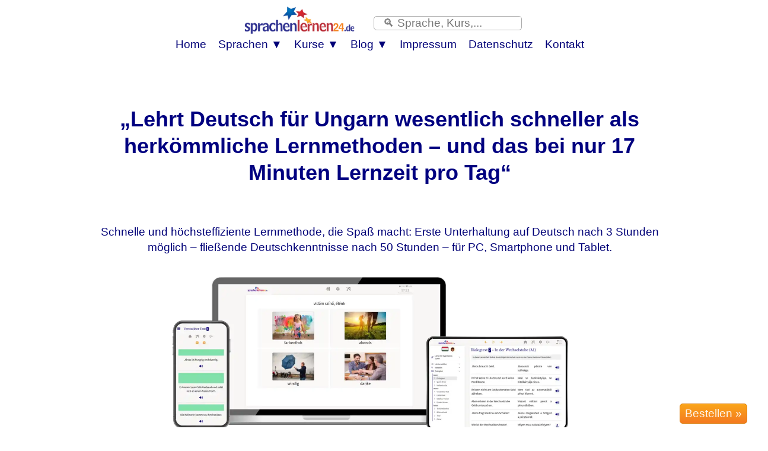

--- FILE ---
content_type: text/html; charset=UTF-8
request_url: https://www.deutsch-als-fremdsprache-lernen.de/deutsch-fuer-ungarn/
body_size: 41556
content:
<!DOCTYPE html>
<HTML>
<HEAD>
<meta http-equiv="content-type" content="text/html; charset=UTF-8" > 
<TITLE>Deutsch für Ungarn lernen mit Langzeitgedächtnis-Lernmethode</TITLE>
<meta name="description" content="Lernen Sie Deutsch (auf Ungarisch) wesentlich schneller als mit herkömmlichen Lernmethoden. Spannende Tagesaufgaben, Langzeitgedächtnis-Lernmethode, enormer Lernspaß.">
<meta name="keywords" content="deutsch für herkunftsländler01 lernen">
<meta name="viewport" content="width=device-width, initial-scale=1">
<meta name="Robots" content="all,index,follow">
<meta name="revisit-after" content="3 days">
<LINK REL="shortcut icon" HREF="https://www.sprachenlernen24.de/favicon.ico" type="image/ico">
<link rel="preload" href="https://www.sprachenlernen24.de/CSS-17-24-mini-mdb-all-min.css" as="style">
<link media="none and (min-device-width: 8000px)" onload="if(media!=='all')media='all'" rel="dns-prefetch" href="https://www.sprachenlernen24-onlinekurse.de/" crossorigin>
<LINK media="none" onload="if(media!=='all')media='all'" REL="shortcut icon" HREF="https://www.sprachenlernen24.de/favicon.ico" type="image/ico">
<link rel="stylesheet" type="text/css" href="https://www.sprachenlernen24.de/CSS-17-24-mini-mdb-all-min.css">
<script loading=lazy defer src="https://www.sprachenlernen24.de/fontawesome/js/all-min-24-17-filter.js"></script>
</HEAD>
<body>
<div align="center" style="padding:0; margin:0;"><nav style="width:100%; max-width:100% padding:0; margin:0;" style="text-align:center;"><div align="center"><div class="div_table"><div class="nav_div_tr"><div class="nav_div_td">
<label for="dropdown" class="navtouch navburger">&#9776;</label>
</div><div class="nav_div_td">
<a href="https://www.deutsch-als-fremdsprache-lernen.de/" class="navlogo"><img src="https://www.sprachenlernen24.de/grafik/logo_280_90.png" alt="Sprachenlernen24" class="logospr24"></a>
</div><div class="nav_div_td" style="width:220px;"><div class="navtopsearch">
<form name="suchformular" action="https://www.sprachenlernen24.de/suche.php" method="POST">
<input type="hidden" name="vpid" value="">
<input type="hidden" name="webseite" value="oben2">
<input type="text" name="suchbegriff" value="" placeholder=" &#128269; Sprache, Kurs,..." class="searchbarpure"></div><div  style="backgroundcolor:#AA5544;" class="top_td" style="width:0;"></form></div></div></div></div>
<div align="center" style="backgroundcolor:#885544; margin-top:-10px;">
<input type="checkbox" id="dropdown" />
<ul class="menu">
<li class="nav1"><a href="https://www.sprachenlernen24.de/" class="navtoplink">Home</a></li>
<li class="nav1b">
<label for="dropdown-3" class="navtouch navtoplink nav1c">Sprachen ▼</label>
<a href="#">Sprachen</a>
<input type="checkbox" id="dropdown-3"/>
<ul class="ulnavsprachen">
<li class="nav2a navsprachen navsprachen2"><a class="navsprachenlink" href="http://www.deutsch-als-fremdsprache-lernen.de/deutsch-fuer-aegypter/"><div class="FlagEG navflag"></div><div class="navsprachentext" style="">Deutsch für Ägypter</div></a></li>
<li class="nav2a navsprachen navsprachen2"><a class="navsprachenlink" href="http://www.deutsch-als-fremdsprache-lernen.de/deutsch-fuer-aethiopier/"><div class="FlagAM navflag"></div><div class="navsprachentext" style="">Deutsch für Äthiopier</div></a></li>
<li class="nav2a navsprachen navsprachen2"><a class="navsprachenlink" href="http://www.deutsch-als-fremdsprache-lernen.de/deutsch-fuer-albaner/"><div class="FlagAL navflag"></div><div class="navsprachentext" style="">Deutsch für Albaner</div></a></li>
<li class="nav2a navsprachen navsprachen2"><a class="navsprachenlink" href="http://www.deutsch-als-fremdsprache-lernen.de/deutsch-fuer-amerikaner/"><div class="FlagUS navflag"></div><div class="navsprachentext" style="">Deutsch für Amerikaner</div></a></li>
<li class="nav2a navsprachen navsprachen2"><a class="navsprachenlink" href="http://www.deutsch-als-fremdsprache-lernen.de/deutsch-fuer-araber/"><div class="FlagAR navflag"></div><div class="navsprachentext" style="">Deutsch für Araber</div></a></li>
<li class="nav2a navsprachen navsprachen2"><a class="navsprachenlink" href="http://www.deutsch-als-fremdsprache-lernen.de/deutsch-fuer-armenier/"><div class="FlagAE navflag"></div><div class="navsprachentext" style="">Deutsch für Armenier</div></a></li>
<li class="nav2a navsprachen navsprachen2"><a class="navsprachenlink" href="http://www.deutsch-als-fremdsprache-lernen.de/deutsch-fuer-aserbaidschaner/"><div class="FlagAZ navflag"></div><div class="navsprachentext" style="">Deutsch für Aserbaidschaner</div></a></li>
<li class="nav2a navsprachen navsprachen2"><a class="navsprachenlink" href="http://www.deutsch-als-fremdsprache-lernen.de/deutsch-fuer-basken/"><div class="FlagEU navflag"></div><div class="navsprachentext" style="">Deutsch für Basken</div></a></li>
<li class="nav2a navsprachen navsprachen2"><a class="navsprachenlink" href="http://www.deutsch-als-fremdsprache-lernen.de/deutsch-fuer-bengalen/"><div class="FlagBD navflag"></div><div class="navsprachentext" style="">Deutsch für Bengalen</div></a></li>
<li class="nav2a navsprachen navsprachen2"><a class="navsprachenlink" href="http://www.deutsch-als-fremdsprache-lernen.de/deutsch-fuer-bosnier/"><div class="FlagBA navflag"></div><div class="navsprachentext" style="">Deutsch für Bosnier</div></a></li>
<li class="nav2a navsprachen navsprachen2"><a class="navsprachenlink" href="http://www.deutsch-als-fremdsprache-lernen.de/deutsch-fuer-brasilianer/"><div class="FlagBR navflag"></div><div class="navsprachentext" style="">Deutsch für Brasilianer</div></a></li>
<li class="nav2a navsprachen navsprachen2"><a class="navsprachenlink" href="http://www.deutsch-als-fremdsprache-lernen.de/deutsch-fuer-bulgaren/"><div class="FlagBG navflag"></div><div class="navsprachentext" style="">Deutsch für Bulgaren</div></a></li>
<li class="nav2a navsprachen navsprachen2"><a class="navsprachenlink" href="http://www.deutsch-als-fremdsprache-lernen.de/deutsch-fuer-chinesen/"><div class="FlagCN navflag"></div><div class="navsprachentext" style="">Deutsch für Chinesen</div></a></li>
<li class="nav2a navsprachen navsprachen2"><a class="navsprachenlink" href="http://www.deutsch-als-fremdsprache-lernen.de/deutsch-fuer-dari-muttersprachler/"><div class="FlagDR navflag"></div><div class="navsprachentext" style="">Deutsch für Dari-Muttersprachler</div></a></li>
<li class="nav2a navsprachen navsprachen2"><a class="navsprachenlink" href="http://www.deutsch-als-fremdsprache-lernen.de/deutsch-fuer-daenen/"><div class="FlagDK navflag"></div><div class="navsprachentext" style="">Deutsch für Dänen</div></a></li>
<li class="nav2a navsprachen navsprachen2"><a class="navsprachenlink" href="http://www.deutsch-als-fremdsprache-lernen.de/deutsch-fuer-englaender/"><div class="FlagEN navflag"></div><div class="navsprachentext" style="">Deutsch für Engländer</div></a></li>
<li class="nav2a navsprachen navsprachen2"><a class="navsprachenlink" href="http://www.deutsch-als-fremdsprache-lernen.de/deutsch-fuer-esten/"><div class="FlagEE navflag"></div><div class="navsprachentext" style="">Deutsch für Esten</div></a></li>
<li class="nav2a navsprachen navsprachen2"><a class="navsprachenlink" href="http://www.deutsch-als-fremdsprache-lernen.de/deutsch-fuer-filipinos/"><div class="FlagPH navflag"></div><div class="navsprachentext" style="">Deutsch für Filipinos</div></a></li>
<li class="nav2a navsprachen navsprachen2"><a class="navsprachenlink" href="http://www.deutsch-als-fremdsprache-lernen.de/deutsch-fuer-finnen/"><div class="FlagFI navflag"></div><div class="navsprachentext" style="">Deutsch für Finnen</div></a></li>
<li class="nav2a navsprachen navsprachen2"><a class="navsprachenlink" href="http://www.deutsch-als-fremdsprache-lernen.de/deutsch-fuer-franzosen/"><div class="FlagFR navflag"></div><div class="navsprachentext" style="">Deutsch für Franzosen</div></a></li>
<li class="nav2a navsprachen navsprachen2"><a class="navsprachenlink" href="http://www.deutsch-als-fremdsprache-lernen.de/deutsch-fuer-georgier/"><div class="FlagGE navflag"></div><div class="navsprachentext" style="">Deutsch für Georgier</div></a></li>
<li class="nav2a navsprachen navsprachen2"><a class="navsprachenlink" href="http://www.deutsch-als-fremdsprache-lernen.de/deutsch-fuer-griechen/"><div class="FlagGR navflag"></div><div class="navsprachentext" style="">Deutsch für Griechen</div></a></li>
<li class="nav2a navsprachen navsprachen2"><a class="navsprachenlink" href="http://www.deutsch-als-fremdsprache-lernen.de/deutsch-fuer-inder/"><div class="FlagIN navflag"></div><div class="navsprachentext" style="">Deutsch für Inder</div></a></li>
<li class="nav2a navsprachen navsprachen2"><a class="navsprachenlink" href="http://www.deutsch-als-fremdsprache-lernen.de/deutsch-fuer-indonesier/"><div class="FlagID navflag"></div><div class="navsprachentext" style="">Deutsch für Indonesier</div></a></li>
<li class="nav2a navsprachen navsprachen2"><a class="navsprachenlink" href="http://www.deutsch-als-fremdsprache-lernen.de/deutsch-fuer-islaender/"><div class="FlagIS navflag"></div><div class="navsprachentext" style="">Deutsch für Isländer</div></a></li>
<li class="nav2a navsprachen navsprachen2"><a class="navsprachenlink" href="http://www.deutsch-als-fremdsprache-lernen.de/deutsch-fuer-israelis/"><div class="FlagIL navflag"></div><div class="navsprachentext" style="">Deutsch für Israelis</div></a></li>
<li class="nav2a navsprachen navsprachen2"><a class="navsprachenlink" href="http://www.deutsch-als-fremdsprache-lernen.de/deutsch-fuer-italiener/"><div class="FlagIT navflag"></div><div class="navsprachentext" style="">Deutsch für Italiener</div></a></li>
<li class="nav2a navsprachen navsprachen2"><a class="navsprachenlink" href="http://www.deutsch-als-fremdsprache-lernen.de/deutsch-fuer-japaner/"><div class="FlagJP navflag"></div><div class="navsprachentext" style="">Deutsch für Japaner</div></a></li>
<li class="nav2a navsprachen navsprachen2"><a class="navsprachenlink" href="http://www.deutsch-als-fremdsprache-lernen.de/deutsch-fuer-jordanier/"><div class="FlagJO navflag"></div><div class="navsprachentext" style="">Deutsch für Jordanier</div></a></li>
<li class="nav2a navsprachen navsprachen2"><a class="navsprachenlink" href="http://www.deutsch-als-fremdsprache-lernen.de/deutsch-fuer-kantonesen/"><div class="FlagHK navflag"></div><div class="navsprachentext" style="">Deutsch für Kantonesen</div></a></li>
<li class="nav2a navsprachen navsprachen2"><a class="navsprachenlink" href="http://www.deutsch-als-fremdsprache-lernen.de/deutsch-fuer-kasachen/"><div class="FlagKS navflag"></div><div class="navsprachentext" style="">Deutsch für Kasachen</div></a></li>
<li class="nav2a navsprachen navsprachen2"><a class="navsprachenlink" href="http://www.deutsch-als-fremdsprache-lernen.de/deutsch-fuer-katalanen/"><div class="FlagCA navflag"></div><div class="navsprachentext" style="">Deutsch für Katalanen</div></a></li>
<li class="nav2a navsprachen navsprachen2"><a class="navsprachenlink" href="http://www.deutsch-als-fremdsprache-lernen.de/deutsch-fuer-kirgisen/"><div class="FlagKY navflag"></div><div class="navsprachentext" style="">Deutsch für Kirgisen</div></a></li>
<li class="nav2a navsprachen navsprachen2"><a class="navsprachenlink" href="http://www.deutsch-als-fremdsprache-lernen.de/deutsch-fuer-kongolesen/"><div class="FlagLN navflag"></div><div class="navsprachentext" style="">Deutsch für Kongolesen</div></a></li>
<li class="nav2a navsprachen navsprachen2"><a class="navsprachenlink" href="http://www.deutsch-als-fremdsprache-lernen.de/deutsch-fuer-koreaner/"><div class="FlagKR navflag"></div><div class="navsprachentext" style="">Deutsch für Koreaner</div></a></li>
<li class="nav2a navsprachen navsprachen2"><a class="navsprachenlink" href="http://www.deutsch-als-fremdsprache-lernen.de/deutsch-fuer-kroaten/"><div class="FlagHR navflag"></div><div class="navsprachentext" style="">Deutsch für Kroaten</div></a></li>
<li class="nav2a navsprachen navsprachen2"><a class="navsprachenlink" href="http://www.deutsch-als-fremdsprache-lernen.de/deutsch-fuer-kurden/"><div class="FlagKU navflag"></div><div class="navsprachentext" style="">Deutsch für Kurden</div></a></li>
<li class="nav2a navsprachen navsprachen2"><a class="navsprachenlink" href="http://www.deutsch-als-fremdsprache-lernen.de/deutsch-fuer-letten/"><div class="FlagLV navflag"></div><div class="navsprachentext" style="">Deutsch für Letten</div></a></li>
<li class="nav2a navsprachen navsprachen2"><a class="navsprachenlink" href="http://www.deutsch-als-fremdsprache-lernen.de/deutsch-fuer-libanesen/"><div class="FlagLB navflag"></div><div class="navsprachentext" style="">Deutsch für Libanesen</div></a></li>
<li class="nav2a navsprachen navsprachen2"><a class="navsprachenlink" href="http://www.deutsch-als-fremdsprache-lernen.de/deutsch-fuer-litauer/"><div class="FlagLT navflag"></div><div class="navsprachentext" style="">Deutsch für Litauer</div></a></li>
<li class="nav2a navsprachen navsprachen2"><a class="navsprachenlink" href="http://www.deutsch-als-fremdsprache-lernen.de/deutsch-fuer-madagassen/"><div class="FlagMG navflag"></div><div class="navsprachentext" style="">Deutsch für Madagassen</div></a></li>
<li class="nav2a navsprachen navsprachen2"><a class="navsprachenlink" href="http://www.deutsch-als-fremdsprache-lernen.de/deutsch-fuer-malaysier/"><div class="FlagMY navflag"></div><div class="navsprachentext" style="">Deutsch für Malaysier</div></a></li>
<li class="nav2a navsprachen navsprachen2"><a class="navsprachenlink" href="http://www.deutsch-als-fremdsprache-lernen.de/deutsch-fuer-mallorquiner/"><div class="FlagMQ navflag"></div><div class="navsprachentext" style="">Deutsch für Mallorquiner</div></a></li>
<li class="nav2a navsprachen navsprachen2"><a class="navsprachenlink" href="http://www.deutsch-als-fremdsprache-lernen.de/deutsch-fuer-maltesen/"><div class="FlagMT navflag"></div><div class="navsprachentext" style="">Deutsch für Maltesen</div></a></li>
<li class="nav2a navsprachen navsprachen2"><a class="navsprachenlink" href="http://www.deutsch-als-fremdsprache-lernen.de/deutsch-fuer-marokkaner/"><div class="FlagMA navflag"></div><div class="navsprachentext" style="">Deutsch für Marokkaner</div></a></li>
<li class="nav2a navsprachen navsprachen2"><a class="navsprachenlink" href="http://www.deutsch-als-fremdsprache-lernen.de/deutsch-fuer-mazedonier/"><div class="FlagMK navflag"></div><div class="navsprachentext" style="">Deutsch für Mazedonier</div></a></li>
<li class="nav2a navsprachen navsprachen2"><a class="navsprachenlink" href="http://www.deutsch-als-fremdsprache-lernen.de/deutsch-fuer-mexikaner/"><div class="FlagMX navflag"></div><div class="navsprachentext" style="">Deutsch für Mexikaner</div></a></li>
<li class="nav2a navsprachen navsprachen2"><a class="navsprachenlink" href="http://www.deutsch-als-fremdsprache-lernen.de/deutsch-fuer-mongolen/"><div class="FlagMN navflag"></div><div class="navsprachentext" style="">Deutsch für Mongolen</div></a></li>
<li class="nav2a navsprachen navsprachen2"><a class="navsprachenlink" href="http://www.deutsch-als-fremdsprache-lernen.de/deutsch-fuer-nepalis/"><div class="FlagNP navflag"></div><div class="navsprachentext" style="">Deutsch für Nepalis</div></a></li>
<li class="nav2a navsprachen navsprachen2"><a class="navsprachenlink" href="http://www.deutsch-als-fremdsprache-lernen.de/deutsch-fuer-niederlaender/"><div class="FlagNL navflag"></div><div class="navsprachentext" style="">Deutsch für Niederländer</div></a></li>
<li class="nav2a navsprachen navsprachen2"><a class="navsprachenlink" href="http://www.deutsch-als-fremdsprache-lernen.de/deutsch-fuer-norweger/"><div class="FlagNO navflag"></div><div class="navsprachentext" style="">Deutsch für Norweger</div></a></li>
<li class="nav2a navsprachen navsprachen2"><a class="navsprachenlink" href="http://www.deutsch-als-fremdsprache-lernen.de/deutsch-fuer-pashto-muttersprachler/"><div class="FlagPS navflag"></div><div class="navsprachentext" style="">Deutsch für Pashto-Muttersprachler</div></a></li>
<li class="nav2a navsprachen navsprachen2"><a class="navsprachenlink" href="http://www.deutsch-als-fremdsprache-lernen.de/deutsch-fuer-perser/"><div class="FlagIR navflag"></div><div class="navsprachentext" style="">Deutsch für Perser</div></a></li>
<li class="nav2a navsprachen navsprachen2"><a class="navsprachenlink" href="http://www.deutsch-als-fremdsprache-lernen.de/deutsch-fuer-polen/"><div class="FlagPL navflag"></div><div class="navsprachentext" style="">Deutsch für Polen</div></a></li>
<li class="nav2a navsprachen navsprachen2"><a class="navsprachenlink" href="http://www.deutsch-als-fremdsprache-lernen.de/deutsch-fuer-portugiesen/"><div class="FlagPT navflag"></div><div class="navsprachentext" style="">Deutsch für Portugiesen</div></a></li>
<li class="nav2a navsprachen navsprachen2"><a class="navsprachenlink" href="http://www.deutsch-als-fremdsprache-lernen.de/deutsch-fuer-punjabis/"><div class="FlagPJ navflag"></div><div class="navsprachentext" style="">Deutsch für Punjabis</div></a></li>
<li class="nav2a navsprachen navsprachen2"><a class="navsprachenlink" href="http://www.deutsch-als-fremdsprache-lernen.de/deutsch-fuer-rumaenen/"><div class="FlagRO navflag"></div><div class="navsprachentext" style="">Deutsch für Rumänen</div></a></li>
<li class="nav2a navsprachen navsprachen2"><a class="navsprachenlink" href="http://www.deutsch-als-fremdsprache-lernen.de/deutsch-fuer-russen/"><div class="FlagRU navflag"></div><div class="navsprachentext" style="">Deutsch für Russen</div></a></li>
<li class="nav2a navsprachen navsprachen2"><a class="navsprachenlink" href="http://www.deutsch-als-fremdsprache-lernen.de/deutsch-fuer-schweden/"><div class="FlagSE navflag"></div><div class="navsprachentext" style="">Deutsch für Schweden</div></a></li>
<li class="nav2a navsprachen navsprachen2"><a class="navsprachenlink" href="http://www.deutsch-als-fremdsprache-lernen.de/deutsch-fuer-senegalesen/"><div class="FlagWO navflag"></div><div class="navsprachentext" style="">Deutsch für Senegalesen</div></a></li>
<li class="nav2a navsprachen navsprachen2"><a class="navsprachenlink" href="http://www.deutsch-als-fremdsprache-lernen.de/deutsch-fuer-serben/"><div class="FlagSB navflag"></div><div class="navsprachentext" style="">Deutsch für Serben</div></a></li>
<li class="nav2a navsprachen navsprachen2"><a class="navsprachenlink" href="http://www.deutsch-als-fremdsprache-lernen.de/deutsch-fuer-shanghaichinesen/"><div class="FlagWU navflag"></div><div class="navsprachentext" style="">Deutsch für Shanghaichinesen</div></a></li>
<li class="nav2a navsprachen navsprachen2"><a class="navsprachenlink" href="http://www.deutsch-als-fremdsprache-lernen.de/deutsch-fuer-singhalesen/"><div class="FlagLK navflag"></div><div class="navsprachentext" style="">Deutsch für Singhalesen</div></a></li>
<li class="nav2a navsprachen navsprachen2"><a class="navsprachenlink" href="http://www.deutsch-als-fremdsprache-lernen.de/deutsch-fuer-slowaken/"><div class="FlagSK navflag"></div><div class="navsprachentext" style="">Deutsch für Slowaken</div></a></li>
<li class="nav2a navsprachen navsprachen2"><a class="navsprachenlink" href="http://www.deutsch-als-fremdsprache-lernen.de/deutsch-fuer-slowenen/"><div class="FlagSL navflag"></div><div class="navsprachentext" style="">Deutsch für Slowenen</div></a></li>
<li class="nav2a navsprachen navsprachen2"><a class="navsprachenlink" href="http://www.deutsch-als-fremdsprache-lernen.de/deutsch-fuer-spanier/"><div class="FlagES navflag"></div><div class="navsprachentext" style="">Deutsch für Spanier</div></a></li>
<li class="nav2a navsprachen navsprachen2"><a class="navsprachenlink" href="http://www.deutsch-als-fremdsprache-lernen.de/deutsch-fuer-suaheli-muttersprachler/"><div class="FlagSH navflag"></div><div class="navsprachentext" style="">Deutsch für Suaheli-Muttersprachler</div></a></li>
<li class="nav2a navsprachen navsprachen2"><a class="navsprachenlink" href="http://www.deutsch-als-fremdsprache-lernen.de/deutsch-fuer-syrer/"><div class="FlagSY navflag"></div><div class="navsprachentext" style="">Deutsch für Syrer</div></a></li>
<li class="nav2a navsprachen navsprachen2"><a class="navsprachenlink" href="http://www.deutsch-als-fremdsprache-lernen.de/deutsch-fuer-suedafrikaner/"><div class="FlagAF navflag"></div><div class="navsprachentext" style="">Deutsch für Südafrikaner</div></a></li>
<li class="nav2a navsprachen navsprachen2"><a class="navsprachenlink" href="http://www.deutsch-als-fremdsprache-lernen.de/deutsch-fuer-suedamerikaner/"><div class="FlagPE navflag"></div><div class="navsprachentext" style="">Deutsch für Spanisch (Südamerika)ner</div></a></li>
<li class="nav2a navsprachen navsprachen2"><a class="navsprachenlink" href="http://www.deutsch-als-fremdsprache-lernen.de/deutsch-fuer-tamilen/"><div class="FlagTA navflag"></div><div class="navsprachentext" style="">Deutsch für Tamilen</div></a></li>
<li class="nav2a navsprachen navsprachen2"><a class="navsprachenlink" href="http://www.deutsch-als-fremdsprache-lernen.de/deutsch-fuer-thailaender/"><div class="FlagTH navflag"></div><div class="navsprachentext" style="">Deutsch für Thailänder</div></a></li>
<li class="nav2a navsprachen navsprachen2"><a class="navsprachenlink" href="http://www.deutsch-als-fremdsprache-lernen.de/deutsch-fuer-tschechen/"><div class="FlagCZ navflag"></div><div class="navsprachentext" style="">Deutsch für Tschechen</div></a></li>
<li class="nav2a navsprachen navsprachen2"><a class="navsprachenlink" href="http://www.deutsch-als-fremdsprache-lernen.de/deutsch-fuer-tunesier/"><div class="FlagTN navflag"></div><div class="navsprachentext" style="">Deutsch für Tunesier</div></a></li>
<li class="nav2a navsprachen navsprachen2"><a class="navsprachenlink" href="http://www.deutsch-als-fremdsprache-lernen.de/deutsch-fuer-tuerken/"><div class="FlagTK navflag"></div><div class="navsprachentext" style="">Deutsch für Türken</div></a></li>
<li class="nav2a navsprachen navsprachen2"><a class="navsprachenlink" href="http://www.deutsch-als-fremdsprache-lernen.de/deutsch-fuer-ukrainer/"><div class="FlagUA navflag"></div><div class="navsprachentext" style="">Deutsch für Ukrainer</div></a></li>
<li class="nav2a navsprachen navsprachen2"><a class="navsprachenlink" href="http://www.deutsch-als-fremdsprache-lernen.de/deutsch-fuer-ungarn/"><div class="FlagHU navflag"></div><div class="navsprachentext" style="">Deutsch für Ungarn</div></a></li>
<li class="nav2a navsprachen navsprachen2"><a class="navsprachenlink" href="http://www.deutsch-als-fremdsprache-lernen.de/deutsch-fuer-urdu-muttersprachler/"><div class="FlagUR navflag"></div><div class="navsprachentext" style="">Deutsch für Urdu-Muttersprachler</div></a></li>
<li class="nav2a navsprachen navsprachen2"><a class="navsprachenlink" href="http://www.deutsch-als-fremdsprache-lernen.de/deutsch-fuer-usbeken/"><div class="FlagUZ navflag"></div><div class="navsprachentext" style="">Deutsch für Usbeken</div></a></li>
<li class="nav2a navsprachen navsprachen2"><a class="navsprachenlink" href="http://www.deutsch-als-fremdsprache-lernen.de/deutsch-fuer-vietnamesen/"><div class="FlagVT navflag"></div><div class="navsprachentext" style="">Deutsch für Vietnamesen</div></a></li>
<li class="nav2a navsprachen navsprachen2"><a class="navsprachenlink" href="http://www.deutsch-als-fremdsprache-lernen.de/deutsch-fuer-weissrussen/"><div class="FlagBY navflag"></div><div class="navsprachentext" style="">Deutsch für Weißrussen</div></a></li>
</ul></li>
<style> @media all and (min-width : 801px) { .navkurse2 { width:350px; height:55px !important;  } .nav2a, .nav2b { padding:3px 15px 3px 15px !important; } .ulnavkurse { margin-left:-100px !important; } }</style>
<li class="nav1b">
<label for="dropdown-5" class="navtouch navtoplink nav1c">Kurse ▼</label>
<a href="#">Kurse</a>
<input type="checkbox" id="dropdown-5"/>
<ul class="ulnavkurse">
<style>.li_level{padding:0 0 0 0; vertical-align:top;}</style>
<li class="navkurse nav2a navkurse2">
<a class="navsprachenlink" href="https://www.deutsch-als-fremdsprache-lernen.de/deutsch-fuer-ungarn/">
<div class="div_li_level">
<div class="div_table"><div class="div_tr"><div class="div_td" style="width:70px;" align="center">
<span class="fa-layers fa-fw fa-3x ">
<i class="fas fa-flag ired"></i>
<span class="fa-layers-text fa-inverse" data-fa-transform="up-2 right-2" style="font-weight:bold; font-size:12px;">A1+A2</span></span>
</div><div class="div_td">
Deutsch für Ungarn-<b>Basiskurs</b>
</div></div></div></div>
</a></li>
<li class="navkurse nav2a navkurse2">
<a class="navsprachenlink" href="https://www.deutsch-als-fremdsprache-lernen.de/deutsch-fuer-ungarn-aufbaukurs/">
<div class="div_li_level">
<div class="div_table"><div class="div_tr"><div class="div_td" style="width:70px;" align="center">
<span class="fa-layers fa-fw fa-3x ">
<i class="fas fa-flag iblue"></i>
<span class="fa-layers-text fa-inverse" data-fa-transform="up-2 right-1" style="font-weight:bold; font-size:12px;">B1+B2</span></span>
</div><div class="div_td">
Deutsch für Ungarn-<b>Aufbaukurs</b>
</div></div></div></div>
</a></li>
<li class="navkurse nav2a navkurse2">
<a class="navsprachenlink" href="https://www.deutsch-als-fremdsprache-lernen.de/deutsch-fuer-ungarn-fachwortschatz/">
<div class="div_li_level">
<div class="div_table"><div class="div_tr"><div class="div_td" style="width:70px;" align="center">
<span class="fa-layers fa-fw fa-3x">
<i class="fas fa-flag iblue" style="color:#0489B1;"></i>
<span class="fa-layers-text fa-inverse" data-fa-transform="up-2 right-1" style="font-weight:bold; font-size:12px;">C1+C2</span></span>
</div><div class="div_td">
Deutsch für Ungarn-<b>Fachwortschatz</b>
</div></div></div>
</div></a></li>
<style>.li_level_icons{padding:0px 3px 0px 3px; vertical-align:left;}</style>
<li class="navkurse nav2a navkurse2">
<a class="navsprachenlink" href="https://www.deutsch-als-fremdsprache-lernen.de/deutsch-fuer-ungarn-businesskurs/">
<div class="div_li_level_icons">
<div class="div_table"><div class="div_tr"><div class="div_td" style="width:70px;" align="center">
<span class="fa-layers fa-fw fa-3x">
<i class="fas fa-flag iblue" style="color:#0B6121;"></i>
<span class="fa-layers-text fa-inverse" data-fa-transform="up-2 right-1" style="font-weight:bold; font-size:12px;">B2&#47;C2</span></span>
</div><div class="div_td">
Deutsch für Ungarn-<b>Businesskurs</b>
</div></div></div></div>
</a></li>
</ul>
</li>
<li class="nav1b">
<label for="dropdown-4" class="navtouch navtoplink nav1c">Blog ▼</label>
<a href="#">Blog</a>
<input type="checkbox" id="dropdown-4"/>
<ul class="ulnavkurse">
<li class="nav2a navsprachen navsprachen2"><a class="navsprachenlink" href="https://www.deutsch-als-fremdsprache-lernen.de/uebungsblaetter-fuer-den-daf-unterricht/"><div class="navsprachentext" style="">Übungsblätter Deutsch</div></a></li>
<li class="nav2a navsprachen navsprachen2"><a class="navsprachenlink" href="https://www.deutsch-als-fremdsprache-lernen.de/grundlagen-der-deutschen-sprache/"><div class="navsprachentext" style="">Grundlagen der deutschen Sprache</div></a></li>
<li class="nav2a navsprachen navsprachen2"><a class="navsprachenlink" href="https://www.deutsch-als-fremdsprache-lernen.de/artikel-und-substantive-deutsch/"><div class="navsprachentext" style="">Deutsche Artikel und Substantive</div></a></li>
<li class="nav2a navsprachen navsprachen2"><a class="navsprachenlink" href="https://www.deutsch-als-fremdsprache-lernen.de/verben-im-deutschen/"><div class="navsprachentext" style="">Verben im Deutschen</div></a></li>
<li class="nav2a navsprachen navsprachen2"><a class="navsprachenlink" href="https://www.deutsch-als-fremdsprache-lernen.de/adjektive-und-adverbien-deutsch/"><div class="navsprachentext" style="">Deutsche Adjektive und Adverbien</div></a></li>
<li class="nav2a navsprachen navsprachen2"><a class="navsprachenlink" href="https://www.deutsch-als-fremdsprache-lernen.de/pronomen-im-deutschen/"><div class="navsprachentext" style="">Deutsche Pronomen</div></a></li>
<li class="nav2a navsprachen navsprachen2"><a class="navsprachenlink" href="https://www.deutsch-als-fremdsprache-lernen.de/satzbau-deutsch/"><div class="navsprachentext" style="">
Satzbau im Deutschen</div></a></li>
<li class="nav2a navsprachen navsprachen2"><a class="navsprachenlink" href="https://www.deutsch-als-fremdsprache-lernen.de/praepositionen-im-deutschen/"><div class="navsprachentext" style="">Die deutschen Präpositionen</div></a></li>
<li class="nav2a navsprachen navsprachen2"><a class="navsprachenlink" href="https://www.deutsch-als-fremdsprache-lernen.de/bildung-der-zeiten-im-deutschen/"><div class="navsprachentext" style="">Bildung der Zeiten auf Deutsch</div></a></li>
<li class="nav2a navsprachen navsprachen2"><a class="navsprachenlink" href="https://www.deutsch-als-fremdsprache-lernen.de/einbuergerungstest-deutschland/"><div class="navsprachentext" style="">Einbürgerungstest Deutschland</div></a></li>
<li class="nav2a navsprachen navsprachen2"><a class="navsprachenlink"  href="https://www.deutsch-als-fremdsprache-lernen.de/arbeiten-und-studieren-in-deutschland/"><div class="navsprachentext" style="">Arbeiten in Deutschland</div></a></li>
</ul></li>
<li class="nav1"><a href="https://www.sprachenlernen24.de/impressum/" class="navtoplink">Impressum</a></li>
<li class="nav1"><a href="https://www.sprachenlernen24.de/datenschutz/" class="navtoplink">Datenschutz</a></li>
<li class="nav1"><a href="https://www.sprachenlernen24.de/anfrage/" class="navtoplink">Kontakt</a></li>
</ul>
</nav></div>
<div align="center"><div class="seitencontainer">
<script>
var d = new Date(); var n = d.getMinutes(); //var dd = d.getDay(); if (dd%2==0) { n=59-n; }
var spth=""; var sptd=""; var sptw="";
var id=""; 
var id1="";
var domainreferrer="";
if (typeof(localStorage)!=="undefined") {
	try { if (id=="" && localStorage.getItem("id")) { id=localStorage.getItem("id"); } } catch(err) {}
	try { if (id1=="" && localStorage.getItem("id1")) { id1=localStorage.getItem("id1"); } } catch(err) {}
	try { if (domainreferrer=="" && localStorage.getItem("referrer")) { domainreferrer=localStorage.getItem("referrer"); } } catch(err) {}
}
var idx=id; var idf=id; var idl=id; var idn=id; var idi=id; var idb=id;
var st=[];
var sts="11212211212121211212221222222222122212222212222212"; var a=0; if (sts.length==50) { for (a=0;a<50;a+=1) {st[a+1]=sts.substr(a,1);} } else { for (a=0;a<50;a+=1) {st[a+1]=0; } }
var randomsequence=sts;
</script>
<script src="https://www.sprachenlernen24.de/id.js"></script>
﻿&nbsp;
<a id="p1" name="p1"></a>
<a id="m1" name="m1"></a>
</div></div>
<div id="mainheadlineall1"><div class="fullcontainer1000">
﻿&nbsp;
<style>
		.HeadlineLogo{width:200px; height:auto; }
.HeadlineLogoMini{width:68px; height:auto; margin-right:20px; }
.HeadlineLogoMicro{width:80px; height:auto; }
.Top5img { width:60px; height:auto;  }
.TTimg2 { width:100px; height:auto; border-radius:50px; border:2px solid #777777; }
.MR10img { width:100px; height:auto; border-radius:5px; margin:20px 20px 10px 0;  }
.divtdmr { padding-right:20px; vertical-align:top; }
.verbtd { min-width:150px; }
.Skyline4x1{ width:1100px; height:auto; max-width:80%; margin:20px 0 10px 0; border-radius:5px;}
.TTimg{width:120px; height:auto; }
.WatercolorH{ width:600px; height:auto; max-width:60%; margin:10px 0 10px 0; border-radius:5px;}
@media screen and (max-width:867px) {
			.HeadlineLogo{width:100px; height:auto; }
	.HeadlineLogoMini{width:45px; height:auto; }
	.TTimg{width:100px; height:auto; }
	.MR10img { width:80px; height:auto; }
	.divtdmr { padding-right:10px;}
}
</style>
<style> @media screen and (min-width:868px) { .mainheadlinemargin{ margin-top:20px; margin-bottom:20px;} }</style>
<h1 class="mittelgross2 mainheadline schriftartmittelgross mainheadlinemargin">
<div align="center" id="myh1">
„Lehrt Deutsch für Ungarn wesentlich schneller als herkömmliche Lernmethoden 
– und das bei nur 17 Minuten Lernzeit pro Tag“
</div>
</h1>
</div></div>
<div id="mainheadlineall2"><div class="fullcontainer1000">
<div class="mittelgross2 mainheadline">
<div align="center"><div align="center">
&nbsp;
<div class="normaltext2 subheadcolor"><div align="center">Schnelle und höchsteffiziente Lernmethode, die Spaß macht:
Erste Unterhaltung auf Deutsch nach 3 Stunden möglich – fließende Deutschkenntnisse nach 50 Stunden – für PC, Smartphone und Tablet.<br>&nbsp;</div>
<div id="zeitfeldtop"></div>
</div>
</div></div></div>
<script>
var divElement = document.getElementById("myh1").offsetHeight;
</script>
</div></div><div align="center"><div class="Container2Large" style="padding:10px 0 10px 0;">
<style>
.Screenshot700x266 { width:700px; height:266px; border:0; }
@media screen and (max-width: 800px) {
.Screenshot700x266 { width:95vw; height:36.1vw; }
} .picturepreload { width:1px; height:1px; visibility:hidden;}
</style>
<div class="toparea2022"><div class="normaltext2"><div id="screenshottop" align="center">
<picture class="Screenshot700x266">
 <source id="Screensho1" srcset="https://www.sprachenlernen24.de/grafik/Screenshots/DE-HU-350x133-Z1.webp" type="image/webp">
 <source id="Screensho2" srcset="https://www.sprachenlernen24.de/grafik/Screenshots/DE-HU-350x133-Z1.jpg" type="image/jpeg"> 
 <img loading=lazy id="Screensho3" src="https://www.sprachenlernen24.de/grafik/Screenshots/DE-HU-350x133-Z1.jpg" alt="Deutsch für Ungarn" class="Screenshot700x266">
</picture>
<script>
var webpsupports=0;
var webps = new Image();
webps.src = "[data-uri]";
webps.onerror = function(){ };
webps.onload = function(){ webpsupports=1; };
var p=0; var images = [];
var screenshotnr=1; var screenshotnr2=2; var urli2="";
window.setTimeout(function(){screenshotpreload();},2000);
window.setTimeout(function(){screenshotshuffle();},4000);
var urli="https://www.sprachenlernen24.de/grafik/Screenshots/DE-HU-700x266-Z2.jpg";
function screenshotpreload() {
	if (webpsupports==1) { urli="https://www.sprachenlernen24.de/grafik/Screenshots/DE-HU-700x266-Z2.webp"; }
	var imagepre = new Image();
	imagepre.src = urli;
}
function screenshotshuffle() {
	screenshotnr2+=1; screenshotnr+=1; if (screenshotnr>12) { screenshotnr=1; }
	var scrimgjpg = "https://www.sprachenlernen24.de/grafik/Screenshots/DE-HU-700x266-Z"+screenshotnr+".jpg";
	var scrimgwebp = "https://www.sprachenlernen24.de/grafik/Screenshots/DE-HU-700x266-Z"+screenshotnr+".webp";
	Screensho1.srcset = scrimgwebp; Screensho2.srcset = scrimgjpg; Screensho3.src = scrimgjpg;
	if (screenshotnr2<14) {
		if (screenshotnr2==13) { screenshotnr2=1; }
		urli2="https://www.sprachenlernen24.de/grafik/Screenshots/DE-HU-700x266-Z"+screenshotnr2+".jpg";
		if (webpsupports==1) { urli2="https://www.sprachenlernen24.de/grafik/Screenshots/DE-HU-700x266-Z"+screenshotnr2+".webp"; }
		var imagepre = new Image();
		imagepre.src = urli2;
		//if (screenshotnr2==1) { screenshotnr2=13; }
	}
	window.setTimeout(function(){screenshotshuffle();},4000);
}
</script>
</div>
</div></div>
</div></div>
<div align="center"><div class="Container2Small OutlineTop5">
<div id="headlineZ" class="normaltext2 headlineztext bullet5text" style="padding:10px 0 10px 0;">
<b>Deshalb ist dieser Deutschkurs für Ungarn anders als andere Sprachkurse:</b>
</div>
<style>
@media (max-width: 575.98px) { .table-responsive-sm { display: block; width: 100%; overflow-x: auto; -webkit-overflow-scrolling: touch; }
.table-responsive-sm > .table-bordered { border: 0; }
}
@media (max-width: 767.98px) { .table-responsive-md { display: block; width: 100%; overflow-x: auto; -webkit-overflow-scrolling: touch; }
.table-responsive-md > .table-bordered { border: 0; }
}
@media (max-width: 991.98px) { .table-responsive-lg { display: block; width: 100%; overflow-x: auto; -webkit-overflow-scrolling: touch; }
.table-responsive-lg > .table-bordered { border: 0; }
}
@media (max-width: 1199.98px) { .table-responsive-xl { display: block; width: 100%; overflow-x: auto; -webkit-overflow-scrolling: touch; }
.table-responsive-xl > .table-bordered { border: 0; }
}
.table-responsive { display: block; width: 100%; overflow-x: auto; -webkit-overflow-scrolling: touch; }
.table-responsive > .table-bordered { border: 0; }
.table-borderless th, .table-borderless td, .table-borderless thead th, .table-borderless tbody + tbody { border: 0; }
.table { width: 100%; margin-bottom: 1rem; }
.table th, .table td { padding: 0.75rem; vertical-align: top; }
.fa_topdiv { min-height:60px;}
@media (max-width: 767.98px) { .fa_topdiv { min-height:45px; } }
</style>
<div class="table-responsive"><table class="table table-borderless">
<tr><td class="fa_top_td">
<div class="fa_topdiv"><span class="fa-stack fa_top">
<i class="fas fa-circle fa-stack-2x fa_top_blue"></i>
<i class="far fa-user-clock fa-stack-1x fa_top_white"></i>
</span></div>
</td><td class="normaltext">
Empfohlene Lernzeit: nur schnelle <b>17 Minuten pro Tag</b>.<br>
Jederzeit, ortsunabhängig und auf jedem Gerät Deutschlernen.
</td></td></tr>
<tr><td class="fa_top_td">
<div class="fa_topdiv"><span class="fa-stack fa_top">
<i class="fas fa-circle fa-stack-2x fa_top_blue"></i>
<i class="far fa-head-side-brain fa-stack-1x fa_top_white"></i>
</span></div>
</td><td class="normaltext">
Durch die preisgekrönte <b>Langzeit&shy;gedächtnis-<wbr>Lernmethode</b> werden Sie Deutsch <b>nie wieder verlernen</b>.
</td></td></tr> 
<tr><td class="fa_top_td">
<div class="fa_topdiv"><span class="fa-stack fa_top">
<i class="fas fa-circle fa-stack-2x fa_top_blue"></i>
<i class="far fa-head-side-headphones fa-stack-1x fa_top_white"></i>
</span></div>
</td><td class="normaltext">
Mit der neuartigen <b>Superlearning-<wbr>Technologie</b> kommen Sie entspannt <b>32% schneller voran</b> und können sich besser konzentrieren.
</td></tr> 
<tr><td class="fa_top_td">
<div class="fa_topdiv"><span class="fa-stack fa_top">
<i class="fas fa-circle fa-stack-2x fa_top_blue"></i>
<i class="far fa-flux-capacitor fa-stack-1x fa_top_white"></i>
</span></div>
</td><td class="normaltext">
Deutsch lernen war <b>noch nie so einfach wie jetzt:</b><br>
Alle Übungen werden Ihnen durch den Kurs <b>jeden Tag genau vorgegeben</b>. Dadurch lernen Sie Deutsch <b>praktisch wie von selbst.</b>
</td></td></tr>
<tr><td class="fa_top_td">
<div class="fa_topdiv"><span class="fa-stack fa_top">
<i class="fas fa-circle fa-stack-2x fa_top_blue"></i>
<i class="far fa-chalkboard-teacher fa-stack-1x fa_top_white"></i>
</span></div>
</td><td class="normaltext">
Die abwechslungsreichen Lernmethoden garantieren <b>Lernspaß</b> und </b>Erfolg<b> und motivieren Sie dazu, jeden Tag Deutsch weiterzulernen.
</td></td></tr>
</table></div>
</div></div>
<div align="center"><div class="seitencontainer3">
<style>.vokweissbox { padding:0 0 0 0 !important; border:0 !important; -moz-box-shadow:0 0 0 0 rgba(0,0,0,0); !important; -webkit-box-shadow:0 0 0 0 rgba(0,0,0,0); !important; box-shadow:0 0 0 0 rgba(0,0,0,0); !important; background:none !important; border-radius:0 !important;} .headlinelautsprecher,.vokweissbox,.audiotable,#Gratis1{text-align:center; margin: auto;} .volumeicon { color:#000077; font-size:20pt; } </style>
<script>
var seitencontainerhier="<div class=\"Container1CenterYellow\"><div class=\"Container2Large\"><div class=\"row p-0 m-0\"><div class=\"col-md-8 m-0 p-0 pr-3\"><style>.Demo_Bild { max-width:100%; height:auto; width:100%; overflow: hidden;}  @media screen and (max-width: 768px) { .Demo_Bild { width:70%; height:auto; max-width:70%; margin:auto; padding-top:10px; overflow: none; }} </style>"; //
var rowcoldemo="<div class=\"col-md-4 m-0 p-0\"><img src=\"https://www.sprachenlernen24.de/grafik/Big/Deutsch-Big-15_600.jpg\" class=\"BigWebImg Demo_Bild\"></div>";
var textfahne="<img src=\"[data-uri]\" data-src=\"https://www.sprachenlernen24.de/grafik/Flaggen2/deutsch-600x400-09.png\" class=\"demo-headline-flag\"><style>.demo-headline-flag { width:60px; height:40px; margin-right:10px;} @media screen and (max-width: 800px) { .demo-headline-flag { width:45px; height:30px;} } </style>";
var overlaytxt41=""+
"</div></div></div>"+seitencontainerhier+
"<div align=\"center\"><div class=\"normaltext\">"+
"<div class=\"ueberschrift01\"><h5 class=\"schwarz\">"+textfahne+" Kostenlose Deutsch-Demoversion:</h5></div>&nbsp;<br>"+
"<b>Lernen Sie zwei Tage lang kostenlos Deutsch.</b><br>"+
"Probieren Sie den Kurs aus und überzeugen Sie sich selbst davon wie Sie Deutsch <b>viel schneller lernen</b>, als Sie es für möglich gehalten hätten.<br>"+
"Entdecken Sie, wie Deutsch lernen Ihnen endlich <b>Spaß macht</b> und <b>leicht fällt</b> &ndash; und wie Sie dieser Kurs motiviert wirklich jeden Tag zu lernen.<br>"+
"<b>Sie werden überrascht sein, wie viel Sie in diesen beiden Tagen lernen werden!</b><br>"+
"<form name=\"newsformularB\" action=\"javascript:overlay_show('divoverlaymitte45');\" method=\"post\"> "+
"&nbsp;<div align=\"center\"><input value=\" Deutsch-Demoversion starten&nbsp;&#187; \" type=\"submit\" class=\"ctabutton\"></div>"+
"</form>"+
"</div></div>"+
"</div>"+ rowcoldemo+
"</div></div></div></div></div>";
if (id.indexOf("-nl")>-1) { overlaytxt41=""; }
document.write(overlaytxt41);
</script>
</div>&nbsp;</div>
<div class="Container1CenterLightgrey"><div class="Container2Large">
<div class="row m-0 pl-0 pr-0 pb-4 pt-4 borderbottomDesk3px">
<div class="col-md-8">
<div class="desktopright" align="center">
<style>@media screen and (min-width: 768px) { .ueberschriftkompaktDesk{padding:0 0 0 0; margin:0 0 0 0;}}</style>
<div class="maxprozent80">
<div class="ueberschrift01 ueberschriftkompaktDesk"><h5 class="schwarz" id="HL01">
Effiziente Lernmethode:
</h5></div><br>
</div>
<div class="maxprozent80"><div class="normaltext">
<div class="div_absatz_line">
Deutsch lernen leicht gemacht:<br>
Mit diesem Deutschkurs <b>lernen Sie in 3 Monaten über 1.300 deutsche Vokabeln</b>.<br>
Sie erreichen das <b>Niveau A1 und A2</b> des Gemeinsamen Europäischen Referenzrahmens.
<br>&nbsp;</div>
<div class="div_absatz_line">
Deutsch, wie es wirklich gesprochen wird:<br>
In <b>42 Dialogtexten</b> lernen Sie viele <b>Alltagssituationen</b> kennen, die Ihnen beim Leben in Deutschland immer wieder begegnen.<br>
Diese Lektionstexte bieten Ihnen jede Menge Konversationswissen auf Deutsch.
<br>&nbsp;</div>
<div class="div_absatz_line">
Deutsche Grammatik von A bis Z:<br>
Dieser Kurs enthält eine <b>umfangreiche Grammatik zum Deutschlernen</b>.<br>
In <b>über 120 Grammatik-Lektionen</b> lernen Sie mit leicht verständlichen Beispielen und vielen Übungen die deutsche Grammatik kennen. 
<br>&nbsp;</div>
<div class="div_absatz_line">
Die <b>Tagesaufgaben</b> helfen Ihnen schnell Deutsch zu lernen:<br>
Sie lernen jeden Tag nur <b>17 Minuten</b>.
<br>&nbsp;</div>
<div class="div_absatz_line">
Deutsch lernen und nie wieder vergessen:<br>
Dieser Deutschkurs arbeitet mit der <b>einzigartigen Langzeitgedächtnis-Lernmethode</b>.
<br>&nbsp;</div>
<style>.div_absatz_line{ border-bottom: 3px dotted #D0D0D0; margin: 4px 0px 10px 0px; padding:4px 0px 0px 0;}</style>
Zufriedene Kunden bestätigen uns:<br>
Das <b>Deutschlernen</b> mit diesem Kurs <b>macht Spaß</b>!
<br>&nbsp;
</div></div>
</div></div><div class="col-md-4" align="center"><img loading=lazy src="[data-uri]" data-src="https://www.sprachenlernen24.de/grafik/Big/Deutsch-Big-08-400.jpg" class="BigWebImg BigFullVerticalBS Lernm_Bild" alt="Deutschkurs für Ungarn"></div></div>
</div><div class="Container2Large">
<div class="row m-0 pl-0 pr-0 pb-4 pt-4 borderbottomDesk3px"><div class="col-md-8 p-0 m-0"><div class="desktopright" align="center"><div class="maxprozent80">
<div class="ueberschrift01 ueberschriftkompaktDesk"><h5 class="schwarz" id="HL02">
Von einer halben Million Lernern erfolgreich getestet:<br>
Das sind die Lernmethoden zum Deutsch lernen
</h5></div><br>
</div>
<div class="maxprozent80"><div class="normaltext">
Mehr als eine halbe Million Menschen lernt mit diesen Sprachkursen eine neue Sprache.<br>
Der Grund für diesen Erfolg sind die Lernmethoden in den Kursen.<br>
Wir haben lange an den Methoden gearbeitet, bis wir endlich mit ihnen zufrieden waren.<br>
In Ihrem Kurs zum Deutsch lernen finden Sie nur Lernmethoden, die Erfolg versprechen und Spaß machen:
<br>&nbsp;<br>
Durch die <b>einzigartige Langzeitgedächtnis-Lernmethode</b> werden Sie 
bequem innerhalb kürzester Zeit <b>Deutsch lernen</b> und sich 
fließend auf Deutsch unterhalten können. 
<br>&nbsp;<br>
Abwechslungsreiche <b>Tagesaufgaben</b> und eine riesige Auswahl an Lernmethoden werden Sie an jedem einzelnen Lerntag motivieren, weiterzulernen.
<br>&nbsp;<br>
In der <b>Insider-Lerngemeinschaft</b> von Sprachenlernen24 können Sie sich mit anderen Lernenden austauschen und <b>neue Freundschaften mit Gleichgesinnten</b> schließen.
<br>&nbsp;<br>
</div></div>
</div></div><div class="col-md-4" align="center"><img loading=lazy src="[data-uri]" data-src="https://www.sprachenlernen24.de/grafik/Big/Deutsch-Big-09-400.jpg" class="BigWebImg BigFullVerticalBS imgInhalt" alt="Deutsch online lernen"></div></div>
 
<div class="row m-0 pl-0 pr-0 pb-4 pt-4"><div class="col-md-8 p-0 m-0"><div class="desktopright" align="center"><div class="maxprozent80">
<div class="normaltext">
<div class="ueberschrift01 ueberschriftkompaktDesk"><h5 class="schwarz" id="HL03">
Was sind die Vorteile von diesem Deutsch-Sprachkurs?
</h5></div><br>
<ul>
<li class="li_absatz">Das ist die <b>neueste Version</b> der Software:<br>
Die Software wurde 2023 komplett überarbeitet.</li>
Mehr als 540.000 Menschen lernen mit diesen Deutschkursen.</li>
<li class="li_absatz">Sie <b>lernen</b> mit einer <b>erfolgreichen Methode</b>:<br>
Mehr als 540.000 Menschen lernen mit diesen Sprachkursen.</li>
<li class="li_absatz">Deutsche <b>Grammatik</b> lernen - <b>leicht verständlich und gut erklärt</b>:<br>
In diesem Deutschkurs finden Sie eine Grammatik mit über <b>120 Lerneinheiten</b> und viele <b>Übungsblätter</b> zum Ausdrucken.<br>
Zusätzlich können Sie die Deutsch-Grammatik <b>auch als E-Book</b> auf Ihren Computer laden oder zum Bearbeiten ausdrucken.</li>
<li class="li_absatz">Mit diesem Kurs können Ungarn schnell Deutsch lernen:<br>
Der Kurs ist geeignet für <b>Anfänger</b>, <b>Wiedereinsteiger</b> und <b>Fortgeschrittene</b>.</li>
<li class="li_absatz"><b>Dialoge und Texte</b> bringen Ihnen wichtiges Konversationswissen bei.</li>
<li class="li_absatz"><b>Dialoge und Texte</b> bringen Ihnen wichtiges Konversationswissen bei.</li>
<li class="li_absatz">Sie lernen <b>wichtigen Grundwortschatz</b>:<br>
Mit dieser Software lernen Sie <b>über deutsche 1.300 Vokabeln</b>.</li>
<li class="li_absatz">Das finden Sie nur bei Sprachenlernen24:<br>
Die <b>Menüführung</b> dieses Deutschkurses ist <b>auf Ungarisch</b>.</li>
<li class="li_absatz">Deutsch lernen immer und überall:<br>
Läuft ohne Installation auf <b>Windows</b>, <b>Linux</b>, <b>Mac OS</b>, <b>iPhones</b>, <b>Android-Smartphones</b>, <b>iPad</b> sowie <b>Android-Tablets</b>.</li>
<li class="li_absatz">
<b>Geschützt durch 31 Tage Geld-zurück-Garantie:</b><br>
Testen Sie den Sprachkurs ohne Risiko. Wenn Sie nicht restlos zufrieden sind, erstatten wir Ihnen 100% des Kaufpreises zurück.
</li>
<script>
document.write("<style>.li_absatz { } .li_absatz_line{ border-bottom: 3px dotted #D0D0D0; margin: 4px 0px 4px 10px; padding:4px 0px 7px 0;} }</style>");
</script>
</ul>
&nbsp;
</div>
</div></div></div><div class="col-md-4" align="center"><img loading=lazy src="[data-uri]" data-src="https://www.sprachenlernen24.de/grafik/Big/Deutsch-Big-10-400.jpg" class="BigWebImg BigFullVerticalBS" alt="Deutsch für Anfänger"></div></div>
 
</div><!-- Ende lightgreybox -->
</div></div></div>
</div></div></div>
</div></div></div>&nbsp;<div class="Container1Center BGFotoFull1"><div class="Container2Small">
<h2 class="SectionHeadline BGHeadline1">Dieser Deutschkurs im Vergleich mit anderen Anbietern:</h2>
<style> @media screen and (min-width:868px) { .comparison33{ width:33%; } }</style>
<div class="normaltext">
<table class="table-responsive">
<tr><td class="comparison33">&nbsp;</td><td class="tdcompare2 tdtopline comparison33"><div align="center">Sprachen&shy;lernen24</div></td><td class="tdcompare3 tdtopline comparison33"><div align="center">Andere Anbieter</div></td></tr>
<tr><td class="tdcompare1 tdtopline">Langzeit&shy;gedächtnis-<wbr>Lern&shy;methode:<br>Deutsche Wörter nie wieder vergessen</td><td class="tdcompare2"><div align="center"><i class="fas fa-check igreen"></i></div></td><td class="tdcompare3"><div align="center"><i class="fas fa-times ired"></i>
</div></td></tr>
<tr><td class="tdcompare1">Auto&shy;matisch lernen<br>mit Tages&shy;trainer</td><td class="tdcompare2"><div align="center"><i class="fas fa-check igreen"></i></div></td><td class="tdcompare3"><div align="center"><i class="fas fa-times ired"></i></div></td></tr>
<tr><td class="tdcompare1">Super&shy;learning:<br>Meditativ lernen</td><td class="tdcompare2"><div align="center"><i class="fas fa-check igreen"></i></div></td><td class="tdcompare3"><div align="center"><i class="fas fa-times ired"></i></div></td></tr>
<tr><td class="tdcompare1">Zusätz&shy;licher<br>Audio&shy;trainer</td><td class="tdcompare2"><div align="center"><i class="fas fa-check igreen"></i></div></td><td class="tdcompare3"><div align="center">
<i class="ired fas fa-times ired"></i>
</div></td></tr>
<tr><td class="tdcompare1">Qualität der vertonten Vokabeln und Texte</td><td class="tdcompare2"><div align="center">Im Tonstudio von deutschen Mutter&shy;sprachlern auf&shy;genommen</div></td><td class="tdcompare3"><div align="center">Oftmals Computer&shy;stimme</div></td></tr>
<tr><td class="tdcompare1">Zahlung</td><td class="tdcompare2"><div align="center">Einmalige Zahlung</div></td><td class="tdcompare3"><div align="center">Oftmals monat&shy;liches Abo</div></td></tr>
</table>&nbsp;
<style>.tdcompare1 { font-color:#FFFFFF; background:#D0D0D0; font-size:14pt; padding:10px; border-bottom: 1px solid #999999; border-left: 1px solid #999999; }
.tdcompare2 { font-color:#FFFFFF; background:#F0F0F0; font-size:14pt; padding:10px; border-bottom: 1px solid #999999; border-left: 1px solid #999999;}
.tdcompare3 { font-color:#FFFFFF; background:#F0F0F0; font-size:14pt; padding:10px; border-bottom: 1px solid #999999; border-left: 1px solid #999999; border-right: 1px solid #999999; } 
.tdtopline{ border-top: 1px solid #999999; } </style>
</div></div>
</div></div></div>&nbsp;
</div><div class="Container1Center"><div class="Container2Small"><div class="normaltext">
<h2 class="SectionHeadline">So werden Sie schnell mit Deutsch vorankommen:</h2><br>
<div class="normaltext"> 
<div align="center" class="fa_center">
<img loading=lazy src="[data-uri]" data-src="https://www.sprachenlernen24.de/grafik/24/deutsch-online-lernen.jpg" alt="Deutsch lernen online" style="width:450px;max-width:80%; border-radius:5px; height:auto;margin-bottom:15px;"></div>
Der Tagestrainer des Deutschkurses wird Ihnen stets alle Inhalte – Ihrem Lernstand entsprechend – <b>automatisch zum optimalen Zeitpunkt präsentieren</b>.
<br>&nbsp;<br>
<div class="div_table normaltext">
<div class="div_tr">
<div class="div_td" style="vertical-align: top;">
<img loading=lazy src="[data-uri]" data-src="https://www.sprachenlernen24.de/grafik/TT107u.jpg" class="TTimg" alt="Deutsch-Vokabeln A1 A2 bis C1 C2">
<div class="li_nummer2">
</div></div><div class="div_td li_abwechslung zebratest1"><div class="normaltext">
Wenn Sie den Deutschkurs für Anfänger wählen, lernen Sie <b>1300 Deutsch-Vokabeln und erreichen dabei die Niveaus A1 und A2</b>.
<br>&nbsp;<br>
Mit dem Komplettpaket sind es ganze <b>5000 Deutsch-Vokabeln und Sie erzielen damit sogar die Niveaus A1, A2, B1, B2, C1 und C2</b>.
<br>&nbsp;<br>
Das Komplettpaket bietet Ihnen darüber hinaus eine wesentlich größere Bandbreite an Lektionen und Texten als der Deutschkurs für Anfänger und lässt Sie somit wesentlich tiefer und detaillierter in die deutsche Sprache eintauchen.<br>&nbsp;<br>
</div></div></div>
<div class="div_tr">
<div class="div_td" style="vertical-align: top;">
<img loading=lazy src="[data-uri]" data-src="https://www.sprachenlernen24.de/grafik/TT115u.jpg" class="TTimg" alt="Tagestrainer Deutsch">
<div class="li_nummer2">
</div></div><div class="div_td li_abwechslung zebratest0"><div class="normaltext">
Im Tagestrainer lesen und hören Sie zunächst die deutschen Vokabeln. Die Wiederholung erfolgt abwechselnd durch Einblenden und Aufdecken der Übersetzung oder durch Multiple Choice.
<br>&nbsp;<br>
Neue Wörter wiederholen Sie in den Folgetagen in einer genau abgestimmten Wiederholungsschleife, dass Sie sie <b>nie wieder vergessen</b>. 
So prägen Sie sich spielerisch die Übersetzung, die richtige Aussprache und die Schreibweise der Wörter ein.
<br>&nbsp;<br>
</div></div></div>
<div class="div_tr">
<div class="div_td" style="vertical-align: top;">
<img loading=lazy src="[data-uri]" data-src="https://www.sprachenlernen24.de/grafik/TT114u.jpg" class="TTimg" alt="Dialoge und Texte zum Deutsch üben">
<div class="li_nummer2">
</div></div><div class="div_td li_abwechslung zebratest1"><div class="normaltext">
Aber Wörter alleine bilden noch keine Sprache, daher bekommen Sie zu den Vokabeln <b>passende deutsche Texte zum Lesen und Anhören</b> eingeblendet. 
Durch einen <b>Satzbautrainer</b> üben Sie darüber hinaus, ganze Sätze zu bilden.
<br>&nbsp;<br>
</div></div></div>
<div class="div_tr">
<div class="div_td" style="vertical-align: top;">
<img loading=lazy src="[data-uri]" data-src="https://www.sprachenlernen24.de/grafik/TT105u.jpg" class="TTimg" alt="deutsche Grammatik schnell lernen">
<div class="li_nummer2">
</div></div><div class="div_td li_abwechslung zebratest0"><div class="normaltext">
Zusätzlich wird Ihnen nach und nach die gesamte <b>Deutsch-Grammatik</b> präsentiert. 
Die aufeinander aufbauenden Kapitel werden Ihnen im Tagestrainer gezeigt. 
Anschließend werden Ihnen hierzu Übungen präsentiert, damit Sie sich die <b>Grammatikregeln schnell und einfach einprägen</b>.
<br>&nbsp;<br>
</div></div></div>
<div class="div_tr">
<div class="div_td" style=\"vertical-align: top;">
<img loading=lazy src="[data-uri]" data-src="https://www.sprachenlernen24.de/grafik/TT106u.jpg" class="TTimg" alt="Verbtrainer Deutsch">
<div class="li_nummer2">
</div></div><div class="div_td li_abwechslung zebratest1"><div class="normaltext">
Damit Sie die deutschen Verben richtig bilden können, ist in den Kurs zudem ein <b>Verbtrainer für Deutsch</b> integriert, mit dem Sie die Verbformen üben. 
<br>&nbsp;<br>
</div></div></div>
<div class="div_tr">
<div class="div_td" style="vertical-align: top;">
<img loading=lazy src="[data-uri]" data-src="https://www.sprachenlernen24.de/grafik/TT113u.jpg" class="TTimg" alt="Deutsch automatisch lernen">
<div class="li_nummer2">
</div></div><div class="div_td li_abwechslung zebratest0"><div class="normaltext">
Und damit es für Sie am einfachsten ist, werden Ihnen <b>alle Inhalte automatisch so präsentiert, dass Sie stets am optimalen Punkt weiterlernen</b>. 
Ob Sie dabei drei Minuten oder eine Stunde am Tag lernen, ist Ihnen überlassen.
<br>&nbsp;<br>
</div></div></div>
<div class="div_tr">
<div class="div_td" style="vertical-align: top;">
<img loading=lazy src="[data-uri]" data-src="https://www.sprachenlernen24.de/grafik/TT111u.jpg" class="TTimg" alt="motiviert Deutsch lernen">
<div class="li_nummer2">
</div></div><div class="div_td li_abwechslung zebratest1"><div class="normaltext">
Zusätzlich gibt es viele Elemente, die Sie motivieren weiter zu lernen: So gibt es ein <b>ausgeklügeltes Punktesystem für jedes gelernte Wort</b>. 
Je länger Sie am Tag lernen, desto mehr Punkte bekommen Sie pro Wort. 
Und wenn Sie mehrere Tage ohne Unterbrechung Deutsch lernen, werden Sie extra belohnt.
<br>&nbsp;<br>
</div></div></div>
<div class="div_tr">
<div class="div_td" style="vertical-align: top;">
<img loading=lazy src="[data-uri]" data-src="https://www.sprachenlernen24.de/grafik/TT103u.jpg" class="TTimg" alt="Prämien fürs Deutsch lernen">
<div class="li_nummer2">
</div></div><div class="div_td li_abwechslung zebratest0"><div class="normaltext">
Sie können sich nach jeder Lerneinheit mit anderen Lernern vergleichen und die Punkte gegen Prämien eintauschen – so ähnlich wie bei einem Vielfliegerprogramm.<br>
Und an jedem Tag, an dem Sie besonders lange Deutsch lernen, <b>wartet am Ende eine außergewöhnliche Überraschung auf Sie</b>. 
Zusätzlich werden Sie motiviert, noch länger zu lernen als am Vortag, denn auch hierfür bekommen Sie wertvolle Zusatzpunkte und somit mehr Prämien.
<br>&nbsp;<br>
</div></div></div>
<div class="div_tr">
<div class="div_td" style="vertical-align: top;">
<img loading=lazy src="[data-uri]" data-src="https://www.sprachenlernen24.de/grafik/TT109u.jpg" class="TTimg" alt="Deutsch mit Muttersprachlern lernen">
<div class="li_nummer2">
</div></div><div class="div_td li_abwechslung zebratest1"><div class="normaltext">
Die Vokabeln sind <b>ansprechend bebildert</b> und wurden <b>im Tonstudio von deutschen Profi-Sprecherinnen und Sprechern aufgenommen</b> – es gibt keine Computerstimme wie bei manch anderem Anbieter.
<br>&nbsp;<br>
</div></div></div>
<div class="div_tr">
<div class="div_td" style="vertical-align: top;">
<img loading=lazy src="[data-uri]" data-src="https://www.sprachenlernen24.de/grafik/TT101u.jpg" class="TTimg" alt="nette Community zum Deutschlernen">
<div class="li_nummer2">
</div></div><div class="div_td li_abwechslung zebratest0"><div class="normaltext">
In der <b>Lern-Community</b> können Sie sich zudem mit anderen austauschen und sich einen Lernpartner oder eine Lernpartnerin suchen.
<br>&nbsp;<br>
</div></div></div>
<div class="div_tr">
<div class="div_td" style="vertical-align: top;">
<img loading=lazy src="[data-uri]" data-src="https://www.sprachenlernen24.de/grafik/TT108u.jpg" class="TTimg" alt="Deutschkurs online">
<div class="li_nummer2">
</div></div><div class="div_td li_abwechslung zebratest1"><div class="normaltext">
Der Deutschkurs ist ein Onlinekurs und Sie können ihn <b>beliebig am Computer, auf einem Smartphone oder Tablet verwenden und jederzeit das Gerät wechseln</b>.<br>
Und nachdem Sie aktiv gelernt haben, können Sie den "Audiotrainer der neuen und heute nicht gewussten Wörter" starten. 
Ganz nebenbei werden Sie die Vokabeln damit nochmal auf Deutsch und Ungarisch anhören und wiederholen. 
Dadurch werden sich die Wörter besser festigen.
<br>&nbsp;<br>
</div></div></div>
<div class="div_tr">
<div class="div_td" style="vertical-align: top;">
<img loading=lazy src="[data-uri]" data-src="https://www.sprachenlernen24.de/grafik/TT102u.jpg" class="TTimg" alt="Deutsch fließend sprechen">
<div class="li_nummer2">
</div></div><div class="div_td li_abwechslung zebratest0"><div class="normaltext">
<b>In kurzer Zeit werden Sie durch den Kurs fließend Deutsch sprechen können.</b><br>
Sie werden alle Wörter verstehen und <b>nie wieder vergessen</b>.<br>
Es wird Ihnen leicht fallen, ganze Sätze zu bilden und es wird Ihnen Spaß machen, sich auf Deutsch zu unterhalten.
<br>&nbsp;<br><a href="#m20" class="ctabutton ctabestellen">Deutschkurs bestellen und sofort loslernen &#187;</a>
</div></div></div></div></div>
</div></div></div></div>
<br>&nbsp;<br>
<a id="p2" name="p2"></a>
<a id="m3" name="m3"></a>
<div class="BGFotoFull3"><div class="Container1Center"><div class="Container2Large">
<h3 class="SectionHeadline centered BGHeadline3">
Diese Vorteile haben Sie, wenn Sie mit Sprachenlernen24 Deutsch gelernt haben:
</h3><br>
<div class="card-deck">
<div class="col-lg-4 p-0 m-0 mb-4 pr-1 d-flex BGCard3"><div class="card fa_carddeck_vorteil">
<div class="card-body">
<div align="center"><i class="fas fa-user-tie iblue fa_icon_vorteil"></i></div>
<div class="ueberschrift01"><h3 class="schwarz"><div align="center">
Beruf:</div></h3></div>
<ul class="normaltext"><li class="li_absatz vorteiltext">Sie verbessern Ihre Berufschancen, da Sie nun <b>fließend und verhandlungssicher</b> Deutsch sprechen.</li>
<li class="li_absatz normaltext vorteiltext">Sie haben nun die Fähigkeit, <b>jederzeit in Deutschland arbeiten zu können</b> – entweder sofort, oder später, falls in Ihrer Branche mal schlechtere Zeiten anbrechen.</li></ul>
</div></div></div>
<div class="col-lg-4 p-0 m-0 mb-4 pr-1 d-flex BGCard3"><div class="card fa_carddeck_vorteil">
<div class="card-body">
<div align="center"><i class="fas fa-grin-hearts iblue fa_icon_vorteil"></i></div>
<div class="ueberschrift01"><h3 class="schwarz"><div align="center">
Beziehungen:</div></h3></div>
<ul><li class="li_absatz vorteiltext"><b>Flirten Sie auf Deutsch</b> und lernen Sie viele interessante Menschen kennen – und vielleicht ja sogar die Liebe Ihres Lebens!</li>
<li class="li_absatz vorteiltext">Wenn Sie in einer zweisprachigen Beziehung leben, <b>verbessern Sie durch ein perfektes Deutsch Ihre Kommunikation miteinander</b>.</li></ul>
</div></div></div>
<div class="col-lg-4 p-0 m-0 mb-4 d-flex BGCard3"><div class="card fa_carddeck_vorteil">
<div class="card-body">
<div align="center"><i class="fas fa-user-astronaut iblue fa_icon_vorteil"></i></div>
<div class="ueberschrift01"><h3 class="schwarz"><div align="center">
Reisen:</div></h3></div>
<ul><li class="li_absatz vorteiltext">Erweitern Sie Ihren Horizont, indem Sie nach Deutschland, Österreich oder in die Schweiz reisen, <b>dort alle Leute verstehen</b>
und sich mit der einheimischen Bevölkerung unterhalten können.</li></ul>
</div></div></div>
</div>
<div class="card-deck" id="GRUENDEVAR1">
<div class="col-lg-6 p-0 m-0 mb-4 pr-1 d-flex BGCard3"><div class="card fa_carddeck_vorteil ">
<div class="card-body">
<div align="center"><i class="fas fa-tv iblue fa_icon_vorteil"></i></div>
<div class="ueberschrift01"><h3 class="schwarz"><div align="center">
Freizeit:</div></h3></div>
<ul><li class="li_absatz vorteiltext">Sehen Sie sich Filme und Fernsehen auf Deutsch an, <b>als ob es Ihre Muttersprache wäre</b>.</li>
<li class="li_absatz vorteiltext">Lesen Sie <b>zum Vergnügen Bücher auf Deutsch</b>. </li></ul>
</div></div></div>
<div class="col-lg-6 p-0 m-0 mb-4 d-flex BGCard3"><div class="card fa_carddeck_vorteil">
<div class="card-body">
<div align="center"><i class="fas fa-chess-knight-alt iblue fa_icon_vorteil"></i></div>
<div class="ueberschrift01"><h3 class="schwarz"><div align="center">
Geistig fit bleiben:</div></h3></div>
<ul><li class="li_absatz vorteiltext">Ein höherer Bildungsstand <b>erhöht die Lebensqualität und Lebenserwartung</b>.</li>
<li class="li_absatz vorteiltext">Trainieren Sie Ihr Gehirn. Studien haben gezeigt, dass Sprachenlernen im Alter <b>Demenz und Alzheimer vorzubeugen hilft</b>.</li></ul>
</div></div></div></div></div>
</div></div><div align="center"><div class="seitencontainer3">
</div>
</div></div>
<div class="Container1Center"><div class="Container2Small">
<br>&nbsp;<br>
<a id="p3" name="p3"></a>
<a id="m4" name="m4"></a>
<script> 
var nix=omwid(1,""); var idf=nix;
</script>
<script src="https://www.sprachenlernen24.de/overlay_sprache.js"></script>
<script>
overlay_schreiben_sprache('Deutsch für Ungarn','Deutsch fuer Ungarn','deutsch',"Basis1","","Seitenmitteoben45x","mitte45");
var overlaytxt41=""+
"<br>&nbsp;<div class=\"bg_rot\"><div class=\"rand\"><h2>Kostenlose Deutsch-Demoversion</h2></div></div>&nbsp;"+
"<div class=\"optinbox-gesamt-seite\">"+
"<div class=\"div_table\">"+
"<div class=\"div_tr\">"+
"<div class=\"div_td optinbox-links\">"+
"<img src=\"https://www.sprachenlernen24.de/grafik/Screenshots/DE-HU-700x266-Z1.jpg\" class=\"optinbox-screenshot-spr24\" onclick=\"javascript:overlay_show('divoverlaymitte45');\">"+
"</div>"+
"<div class=\"div_td optinbox-rechts\">"+
"<form name=\"newsformular4\" action=\"javascript:overlay_show('divoverlaymitte45');\" method=\"post\"> "+
"<div class=\"mittelgross2 blau\">Kostenlose Deutsch-Demoversion</div>"+
"<span class=\"normaltext optinbox-textfarbe\"> "+
"&nbsp;<br>Testen Sie kostenlos die <b>Deutsch-Demoversion</b> und erhalten Sie zusätzlich viele Geheimtipps zum Sprachenlernen!"+
"<br>&nbsp;<br> "+
"<input value=\" Demoversion starten &#187; \" type=\"submit\" class=\"ctabutton ctaklein\"> "+
"</form></span>"+
"</div></div></div>"+
"</div>";
if ("".indexOf("-nl")>-1) { overlaytxt41=""; }
document.write(overlaytxt41);
</script>
<br>&nbsp;<br>
<div id="BigJpg03">
<div align="center">
<img loading=lazy src="[data-uri]" data-src="https://www.sprachenlernen24.de/grafik/Big/Deutsch-Big-03.jpg" class="BigFull" alt="3 Gründe warum man Deutsch lernen sollte">
</div></div>
<br>&nbsp;<br>
<div class="bg_rot"><div class="rand"><h2>
Deutsch lernen mit dieser Software ist motivierend!<br>
Das sind drei von vielen Gründen:
</h2></div></div><br>
<div class="prozent90"><span class="normaltext2">
Die Software zum Deutschlernen ist sehr motivierend.<br>
Das hat viele Gründe – drei dieser Gründe möchten wir Ihnen hier näher vorstellen:
<br>&nbsp;<br>
<div class="gelbbox">
<div class="prozent80">
<ol>
<li>
<b>Das ist einzigartig!</b><br>
Nur dieser Sprachkurs arbeitet mit der <b>Langzeitmethode</b> von Sprachenlernen24.
</li>
<li>
<b>Das macht Spaß!</b><br>
Die <b>Tagesaufgaben</b> in diesem Sprachkurs bieten Ihnen jeden Tag neue Tests und Übungen.
</li>
<li>
<b>Das ist eine tolle Gemeinschaft!</b><br>
Über das Forum dieses Sprachkurses haben Sie Zutritt zur großen <b>Lerngemeinschaft von Sprachenlernen24</b>:<br>
Hier können Sie Fragen stellen, neue Kontakte knüpfen und Lernpartner finden.
</li>
</ol>
</div>
</div>
</span></div>
<br>&nbsp;<br>
</div>
<a id="m5" name="m5"></a>
<a id="Langzeitgedaechtnis" name="Langzeitgedaechtnis"></a>
<div class="Container1CenterLightgrey"><div class="Container2Large">
<h3 class="SectionHeadline centered" id="HL07">Die Langzeit&shy;gedächtnis-<wbr>Lernmethode von Sprachenlernen24:<br>Deutsch lernen und nie wieder vergessen</h3><br>
<div class="row p-0 m-0 pb-3 mb-3 centered">
<div class="col-md-8 m-0 p-0 pr3desktop desktopright">
<div class=""><div class="normaltext">
Die <b>Deutsch-<wbr>Langzeit&shy;gedächtnis-<wbr>Lernmethode</b> beruht auf den <b>neuesten Erkenntnissen aus der Lernforschung</b> zum Vokabellernen.
<br>&nbsp;<br>
Sie erlernen dabei <b>von Grund auf alle Vokabeln</b> des Deutschkurses und wiederholen diese systematisch, 
<b>bis sie in Ihrem Langzeit&shy;gedächtnis gespeichert sind</b>.<br> Dadurch werden Sie die deutschen Vokabeln in Ihrem Leben <b>nie wieder vergessen</b>.
</div></div>
</div>
<div class="col-md-4 m-0 p-0 pr3desktop desktopleft">
<img loading=lazy src="[data-uri]" data-src="https://www.sprachenlernen24.de/grafik/24/deutsch-300x200-03.png" class="Bild_Flagge_Langzeit" alt="Lernmethode für Deutsch">
</div>
</div>
<div id="Langzeit2">
<div class="row p-0 m-0 pb-3 centered dottedtopdesktop">
<div class="col-md-4 m-0 p-0 pr3desktop centered">&nbsp;<br>
<img loading=lazy src="[data-uri]" data-src="https://www.sprachenlernen24.de/grafik/lzm23a.jpg" class="Langzeit02BS" alt="Deutsch-Langzeitgedächtis-Lernmethode">
</div><div class="col-md-8 m-0 p-0 pr3desktop desktopleft">&nbsp;<br>
<div class="normaltext">
<b>Jedes Wort wird dabei nach einem genauen Rhythmus immer wieder abgefragt:</b>
<br>&nbsp;
<ol class="olcompact">
<li>Ein neues Wort auf Deutsch wird jeden Tag aufs Neue abgefragt, bis Sie es <b>auf Anhieb wissen</b>.
<li>danach nach weiteren <b>2 Tagen</b>;
<li>danach nach weiteren <b>4 Tagen</b>;
<li>danach nach weiteren <b>8 Tagen</b>;
<li>und zum letzten Mal nach <b>16 Tagen</b>.
</ol><br>
Wenn Sie die Vokabel hierbei jedes Mal gewusst haben, werden Sie das Wort
in Ihrem Leben <b>nie wieder vergessen</b> – es befindet sich für immer in Ihrem Langzeit&shy;gedächtnis.<br>
(Ein Wort, dass Sie zwischendurch nicht mehr wissen, kommt wieder an den Anfang der Wiederholungsschleife zurück.)
<br>&nbsp;<br>
Mit dieser Methode prägen Sie sich <b>alle Deutsch-Vokabeln des Kurses nacheinander</b> ein. 
<br>Es kommen dabei jeden
Tag neue Vokabeln dazu, so dass sich Ihr Wortschatz schnell vergrößert.<br>
</div>
</div></div></div>
</div></div>
</div></div>
&nbsp;<br> 
<a id="Tagestrainer" name="Tagestrainer"></a>
<div class="BGFotoFull10"><div class="Container1Center"><div class="BGMargin10"><div class="Container2Small BGHeadline10">
<h2 class="SectionHeadline centered" id="HL08">Tagestrainer zum Deutsch lernen:<br>Das Schnell-Lern-System</h2><br>
<div class="normaltext">
Der Tagestrainer führt Sie an jedem Lerntag – Ihrem Lernstand entsprechend – durch alle Lektionen Ihres Deutschkurses.
<br>&nbsp;<br>
Der Kurs errechnet vor jeder Lerneinheit Ihren exakten Kenntnisstand und lehrt Ihnen <b>alle Lerninhalte des Deutschkurses</b> nacheinander und in logischer Folge:
</div>
<div class="div_table normaltext">
<div class="div_tr"><div class="div_td li_nummer" align="center"><span class="fa-layers fa-fw fa-2x">
<i class="fas fa-circle ired"></i>
<span class="fa-layers-text fa-inverse" data-fa-transform="shrink-6 down-0" style="font-weight:bold;">1</span></span>
</div><div class="div_td li_abwechslung zebratest1">
<b>Deutsch-Vokabeln:</b><br>
Anhand zahlreicher innovativer Testmethoden lernen und wiederholen Sie die Deutsch-Vokabeln bis sie in Ihrem Langzeit&shy;gedächtnis gespeichert sind. 
Diese Vokabeln werden Sie <b>nie wieder vergessen</b> und wie im Schlaf aufsagen können.
</div></div>
<div class="div_tr"><div class="div_td li_nummer" align="center"><span class="fa-layers fa-fw fa-2x"><i class="fas fa-circle ired"></i><span class="fa-layers-text fa-inverse" data-fa-transform="shrink-6 down-0" style="font-weight:bold;">2</span></span>
</div><div class="div_td li_abwechslung zebratest0">
<b>Texte, Phrasen und Redewendungen auf Deutsch:</b><br>
Durch authentische, vertonte Texte und Dialoge wenden Sie die Vokabeln <b>in ganzen Sätzen und in einem thematischen Zusammenhang</b> an. 
Schon bald werden Sie Bücher auf Deutsch lesen können und deutsche Filme im Original anzuschauen können.
</div></div>
<div class="div_tr"><div class="div_td li_nummer" align="center"><span class="fa-layers fa-fw fa-2x"><i class="fas fa-circle ired"></i><span class="fa-layers-text fa-inverse" data-fa-transform="shrink-6 down-0" style="font-weight:bold;">3</span></span>
</div><div class="div_td li_abwechslung zebratest1">
<b>Deutsche Grammatik lernen:</b><br>
Natürlich bleiben auch die Regeln der deutschen Sprache im Tagestrainer nicht außen vor: 
Mit Hilfe <b>klar verständlicher Grammatikkapitel</b> – illustriert durch zahlreiche Beispiele – erlernen Sie die deutsche Grammatik von Grund auf und nach didaktisch sinnvoller Systematik.
</div></div>
<div class="div_tr"><div class="div_td li_nummer" align="center"><span class="fa-layers fa-fw fa-2x"><i class="fas fa-circle ired"></i><span class="fa-layers-text fa-inverse" data-fa-transform="shrink-6 down-0" style="font-weight:bold;">4</span></span>
</div><div class="div_td li_abwechslung zebratest0">
<b>Satzbautrainer für Deutsch:</b><br>
Mit Hilfe des Satzbautrainers lernen Sie <b>spielerisch Sätze auf Deutsch</b> zu bilden.<br>
Das Programm kontrolliert dabei automatisch, ob Sie richtig liegen. 
So bekommen Sie schnell ein sicheres Gespür für den deutschen Satzbau.
</div></div>
<div class="div_tr"><div class="div_td li_nummer" align="center"><span class="fa-layers fa-fw fa-2x"><i class="fas fa-circle ired"></i><span class="fa-layers-text fa-inverse" data-fa-transform="shrink-6 down-0" style="font-weight:bold;">5</span></span>
</div><div class="div_td li_abwechslung zebratest1">
<b>Verbtrainer für Deutsch:</b><br>
Das Verbsystem ist das Herz einer jeden Sprache. Sie lernen hier die wichtigsten deutschen Verben zu konjugieren und die <b>Bildung und Anwendung der Zeiten im Deutschen</b>.
</div></div>
<div class="div_tr"><div class="div_td li_nummer" align="center"><span class="fa-layers fa-fw fa-2x"><i class="fas fa-circle ired"></i><span class="fa-layers-text fa-inverse" data-fa-transform="shrink-6 down-0" style="font-weight:bold;">6</span></span>
</div><div class="div_td li_abwechslung zebratest0">
<b>Wörter im Langzeit&shy;gedächtnis:</b><br>
Nachdem Sie den Tagestrainer absolviert haben, zeigen wir Ihnen eine <b>Übersicht mit allen Vokabeln, die sich bereits in Ihrem Langzeit&shy;gedächtnis befinden</b>. 
</div></div>
<div class="div_tr"><div class="div_td li_nummer" align="center"><span class="fa-layers fa-fw fa-2x"><i class="fas fa-circle ired"></i><span class="fa-layers-text fa-inverse" data-fa-transform="shrink-6 down-0" style="font-weight:bold;">7</span></span>
</div><div class="div_td li_abwechslung zebratest1">
<b>Eigene Vokabeln hinzufügen:</b><br>
Sie sind an einem bestimmten Thema interessiert, finden aber hierzu kaum Vokabeln in Ihrem Sprachkurs? Kein Problem! 
Sie haben die Möglichkeit, <b>eigene Wörter auf Deutsch und deren ungarische Übersetzung</b> einzugeben. 
Diese werden anschließend im Tagestrainer genauso abgefragt wie die im Kurs enthaltenen Vokabeln. 
</div></div>
<div class="div_tr"><div class="div_td li_nummer" align="center"><span class="fa-layers fa-fw fa-2x"><i class="fas fa-circle ired"></i><span class="fa-layers-text fa-inverse" data-fa-transform="shrink-6 down-0" style="font-weight:bold;">8</span></span>
</div><div class="div_td li_abwechslung zebratest0">
Damit der Tagestrainer jeden Tag aufs Neue <b>spannend und innovativ</b> bleibt, werden diese unterschiedlichen Lernthemen nicht in getrennten Blöcken behandelt, sondern der Thematik und Ihrem Lernstand entsprechend gemischt präsentiert.<br>
So bleibt Ihr tägliches Lernerlebnis <b>stets interessant und macht Lust, noch ein paar Minuten länger weiterzulernen</b>. 
<br>&nbsp;<br><a href="#m20" class="ctabutton ctabestellen">Deutschkurs bestellen und sofort beginnen »</a>
</div></div></div></div></div></div></div>
<div class="Container1Center"><div class="Container2Large">
<h3 class="SectionHeadline centered" id="HL09">
Sie möchten nicht alleine Deutsch lernen?<br>
Beteiligen Sie sich an der Lerngemeinschaft von Sprachenlernen24!
</h3><br>
<div class="card-deck m-0 p-0">
<div class="col-lg-6 m-0 p-0 pt-2 d-flex"><div class="card"><div class="card-body">
<div class="div_table normaltext"><div class="div_tr"><div class="div_td li_abwechslungI"><div class="li_nummerI"><span class="li_nummer_iyellow"><i class="fas fa-trophy-alt fa_insiderI"></i></span></div></div><div class="div_td li_InsiderBox">
Nach Abschluss eines Lerntages wird Ihnen der Punktestand anschaulich präsentiert.<br>
Sie können sich nun auch anhand der Bestenliste <b>mit anderen Usern vergleichen</b>.
<br>&nbsp;<br>
Hier sehen Sie die <a href="https://www.sprachenlernen24.de/highscore/" target="highscore1"><b>aktuelle Bestenliste</b></a> aller Personen, die ihren Lernstand übertragen haben. 
</div></div></div>
</div></div></div>
<div class="col-lg-6 m-0 p-0 pt-2 d-flex"><div class="card"><div class="card-body">
<div class="div_table normaltext">
<div class="div_tr"><div class="div_td li_abwechslungI"><div class="li_nummerI"><span class="li_nummer_iyellow"><i class="fas fa-plane fa_insiderI"></i></span></div></div><div class="div_td li_InsiderBox">
Ähnlich wie bei einem Vielfliegerprogramm lassen sich die Punkte im Kurs zudem in über 50 <b>wertvolle Prämien</b> einlösen. 
<br>&nbsp;<br>
Je mehr Sie lernen, desto mehr Prämien werden Sie kassieren!
</div></div></div>
</div></div></div>
</div>
<div class="card-deck m-0 p-0 pt-4">
<div class="col-lg-6 m-0 p-0 pt-2 d-flex"><div class="card"><div class="card-body">
<div class="div_table normaltext">
<div class="div_tr "><div class="div_td li_abwechslungI"><div class="li_nummerI"><span class="li_nummer_ired"><i class="far fa-comment-smile fa_insiderI"></i></span></div></div><div class="div_td li_InsiderBox">
Außerdem können Sie sich in der <b>Sprachenlernen24-Lerngemeinschaft</b> mit anderen 
Lernern austauschen und <b>neue Freundschaften mit Gleichgesinnten</b> schließen. 
<br>&nbsp;<br>
</div></div></div>
</div></div></div>
<div class="col-lg-6 m-0 p-0 pt-2 d-flex"><div class="card"><div class="card-body">
<div class="div_table normaltext">
<div class="div_tr"><div class="div_td li_abwechslungI"><div class="li_nummerI"><span class="li_nummer_ired"><i class="fas fa-user-friends fa_insiderI"></i></span></div></div><div class="div_td li_InsiderBox">
Sie können dort <b>eine Tandempartnerin oder einen Tandempartner aus Ungarn finden</b> und sich gegenseitig beim Lernen unterstützen und motivieren.
<br>&nbsp;<br>
Außerdem können Sie <b>interessante Freundschaften</b> mit anderen Deutsch-Lernenden oder Menschen aus Deutschland, Österreich oder der Schweiz knüpfen. 
</div></div></div></div>
</div></div>
&nbsp;
</div></div>
</div>
</div></div><div class="Container1Center"><div class="Container2Large"> 
<br>&nbsp;<br>
<a id="p6" name="p6"></a>
<a id="m7" name="m7"></a>
<div class="bg_rot"><div class="rand"><h2>
Vokabeltrainer mit über 1.300 deutschen Vokabeln:<br>
Sie lernen einen umfangreichen Grundwortschatz
</h2></div></div>
<br>
<div class="prozent90">
<span class="normaltext">
<p>
Das Wichtigste beim Lernen einer neuen Sprache sind die Vokabeln. 
<br>&nbsp;<br> 
In diesem Deutschkurs lernen Sie einen nützlichen und umfangreichen Grundwortschatz.<br>
Basierend darauf können Sie bald einfache Sätze bilden und verstehen.
<br>&nbsp;<br>
<b>
Sie lernen dabei die wichtigsten deutschen Wörter zu diesen Themen:
</b>
</p>
<font size=+1 color=#205F20>
unterwegs in Deutschland mit Bus, Zug, Flugzeug 
</font> &ndash; 
Fahrkarten auf Deutsch kaufen 
&ndash; 
<font size=+1 color=#992233>
Familie
</font> &ndash; 
auf Kinder aufpassen 
&ndash; 
Obst 
&ndash; 
Gemüse 
&ndash; <font size=+1 color=#992233>
Lebensmittel einkaufen
</font> &ndash; 
<font size=+1 color=#000077>
unterwegs mit dem Auto
</font> &ndash;
an der Tankstelle 
&ndash; 
Wochentage, Monate und Jahreszeiten auf Deutsch
&ndash; 
<font size=+1 color=#000077>
Zahlen und Zählen lernen auf Deutsch
</font> &ndash; 
Sportarten 
&ndash; 
Einkauf 
&ndash; <font size=+1 color=#992233>
Kochen
</font> &ndash; 
Ausflüge organisieren 
&ndash; 
Inneneinrichtung 
&ndash; 
<font size=+1 color=#205F20>
Verhalten bei Unfällen
</font> &ndash; 
der menschliche Körper 
&ndash;<font size=+1 color=#fe8000>
Verletzungen und Krankheiten
</font> &ndash; 
in der Apotheke 
&ndash; 
Tiernamen 
&ndash;
Schule und Uni 
&ndash; 
Unterhaltung 
&ndash; <font size=+1 color=#fe8000>
neue Freundschaften knüpfen
</font> &ndash;
ein Abend im Kino 
&ndash; <font size=+1 color=#000077>
einen Brief schreiben
</font> &ndash; 
<font size=+1 color=#fe8000>
auf Deutsch nach dem Weg fragen
</font> &ndash; 
<font size=+1 color=#000077>
Kommunikationswissen
</font> &ndash; 
Telefonieren 
&ndash; 
Besichtigungen 
&ndash; 
Stadtbummel 
&ndash;
Besuch im Museum 
&ndash; 
<font size=+1 color=#992233>
einen deutschen Wetterbericht verstehen
</font> &ndash; 
Geld 
&ndash; <font size=+1 color=#205F20>
im Restaurant bestellen und nach der Rechnung fragen
</font> &ndash;
Speisekarten auf Deutsch lesen und verstehen 
&ndash; 
im Hotel 
&ndash; 
<font size=+1 color=#000077>
einen Flug buchen
</font> &ndash; 
am Flughafen 
&ndash; 
<font size=+1 color=#000077>
häufige deutsche Adjektive und ihre Steigerung
</font> &ndash; 
<font size=+1 color=#992233>
jemanden auf Deutsch höflich begrüßen & sich vorstellen
</font> &ndash; 
nützliche, deutsche Redewendungen 
&ndash; 
Bestellungen im Internet 
&ndash; <font size=+1 color=#992233>
Handwerk
</font> &ndash; 
Länder 
&ndash; 
Kriminalität 
&ndash; 
<font size=+1 color=#000077>
Kleidungsstücke
</font> &ndash; 
Mode 
&ndash; 
die deutschen Pronomen 
&ndash; <font size=+1 color=#205F20>
Uhrzeit auf Deutsch
</font> &ndash; 
<font size=+1 color=#205F20>
die wichtigsten deutschen Verben
</font> &ndash; 
und noch vieles mehr!
<br>&nbsp;<br>
<b>
Mit diesem Kurs lernen Sie über 1.300 deutsche Wörter.
</b>
</span></div> 
<br>&nbsp;<br>
</div></div></div></div>
<div class="Container1CenterLightgrey"><div class="Container2Large">
<h3 class="SectionHeadline centered">Deutsch lernen mit deutschen Muttersprachlern!</h3><br>
<div class="row p-0 m-0 centered">
<div class="col-md-7 m-0 p-0 pr-1 desktopright">
<div class="maxprozent80"><div class="normaltext">
Alle Vokabeln und Texte wurden von deutschen Muttersprachlern aufgenommen. Jede einzelne Vokabel sowie jede einzelne Textzeile kann einzeln angehört und beliebig oft wiederholt werden. 
<br>&nbsp;<br>
Anders als bei anderen Anbietern handelt es sich nicht um eine Computerstimme, sondern um professionelle Sprachaufnahmen aus dem Tonstudio.
<br>&nbsp;<br>
In den Lern- und Testmöglichkeiten können Vokabeln und Textzeilen zudem automatisch abgespielt werden. 
<br>&nbsp;<br>
<b>So lernen Sie eine klare, akzentfreie deutsche Aussprache und die richtige Betonung!</b>
</div></div></div>
<div class="col-md-5 m-0 p-0 pl-1 centered desktopright">
<img loading=lazy src="[data-uri]" data-src="https://www.sprachenlernen24.de/grafik/24/ungarisch-audiotrainer.jpg" alt="Aussprache Deutsch verbessern" class="recordingstudio03_bild"></div></div>
<style>
.recordingstudio03_bild { position: relative; height:auto; width:100%; text-align:center; border-radius:5px;}
@media screen and (max-width: 767px) { 
	.recordingstudio03_bild { padding-top:10px; width:80%; height:auto; max-width:40%;margin:auto;overflow: none; }
} 
</style>
</div>&nbsp;
</div></div>
</div></div>&nbsp;<div class="Container1Center"><div class="Container2Large">
<br>&nbsp;<br>
<script src="https://www.sprachenlernen24.de/overlay_sprache.js"></script>
<script>
overlay_schreiben_sprache('Deutsch für Ungarn','Deutsch fuer Ungarn','deutsch',"Basis1","","Seitenmitteoben49x","mitte49");
var overlaytxt41=""+
"<br>&nbsp;<div class=\"bg_rot\"><div class=\"rand\"><h2>Kostenlose Deutsch-Demoversion</h2></div></div>&nbsp;"+
"<div class=\"optinbox-gesamt-seite\">"+
"<div class=\"div_table\">"+
"<div class=\"div_tr\">"+
"<div class=\"div_td optinbox-links\">"+
"<img src=\"https://www.sprachenlernen24.de/grafik/Screenshots/DE-HU-700x266-Z1.jpg\" class=\"optinbox-screenshot-spr24\" onclick=\"javascript:overlay_show('divoverlaymitte45');\">"+
"</div>"+
"<div class=\"div_td optinbox-rechts\">"+
"<form name=\"newsformular4\" action=\"javascript:overlay_show('divoverlaymitte49');\" method=\"post\"> "+
"<div class=\"mittelgross2 blau\">Kostenlose Deutsch-Demoversion</div>"+
"<span class=\"normaltext optinbox-textfarbe\"> "+
"&nbsp;<br>Testen Sie kostenlos die <b>Deutsch-Demoversion</b> und erhalten Sie zusätzlich viele Geheimtipps zum Sprachenlernen!"+
"<br>&nbsp;<br> "+
"<input value=\" Demoversion starten &#187; \" type=\"submit\" class=\"ctabutton ctaklein\"> "+
"</form></span>"+
"</div></div></div>"+
"</div>";
if ("".indexOf("-nl")>-1) { overlaytxt41=""; }
document.write(overlaytxt41);
</script>
<br>&nbsp;<br>
</div>
<a id="p8" name="p8"></a>
<a id="m9" name="m9"></a>
<div align="center"><div class="seitencontainer2">
<div class="bg_rot"><div class="rand"><h2>
Mit diesem Kurs lernen Sie Schritt für Schritt die deutsche Grammatik!
</h2></div></div>
<div class="prozent80"><span class="normaltext">
Dieser Deutsch für Ungarn-Kurs enthält ein <b>ausführliches Grammatiklehrwerk</b>!<br>
Dieses stellt Ihnen in <b>über 120 Lektionen</b> die Besonderheiten und Regeln der deutschen Sprache vor.<br>
<b>Geschrieben von DaF-Spezialisten, Deutschlehrern und deutschen Muttersprachlern</b> ist diese Grammatik eine sinnvolle Ergänzung zu den Vokabellisten und dem Textteil des Sprachkurses.<br>
Die einzelnen Lektionen sind übersichtlich und in einer einfachen deutschen Sprache formuliert, so dass auch Anfänger die Grammatik verstehen können.
<style> .fa_blue { color:#000077; font-size:24pt; margin:10px 0 0 0;} </style>
<div class="table-responsive"><table class="table table-borderless">
<tr><td><span class="fa_blue"><i class="far fa-file-edit"></i></span></td><td class="normaltext">
<h2 class="schwarz">
Viele Übungen zur deutschen Grammatik
</h2>
Mit <b>zahlreichen Übungen</b> können Sie das Gelernte vertiefen und sofort anwenden!<br>
Sie können sich <b>sämtliche Übungen</b> als PDF auf Ihren Rechner laden und ausdrucken.<br>
So können Sie die <b>Aufgaben mit Stift und Papier lösen</b>.
</td></tr>
<tr><td><span class="fa_blue"><i class="far fa-book-reader"></i></span></td><td class="normaltext">
<h2 class="schwarz">
Zusätzlich: Deutsche Grammatik als E-Book
</h2>
Lernen Sie generell gerne mit ausgedruckten Unterlagen?<br>
Kein Problem, Sie finden in diesem Sprachkurs die <b>gesamte Grammatik als PDF</b>.
</td></tr>
<tr><td><span class="fa_blue"><i class="far fa-search-plus"></i></span></td><td class="normaltext">
<h2 class="schwarz">
Übersichtlich: Deutsch-Grammatik auf einen Blick
</h2>
Sie finden in diesem Onlinekurs eine <b>übersichtliche Zusammenfassung der deutschen Grammatik</b>!<br>
Auf <b>17 DinA4 Seiten</b> haben wir die <b>wichtigsten Grammatik-Themen für Deutschen</b> für Sie zusammengetragen!
</td></tr>
<tr><td><span class="fa_blue"><i class="far fa-file-certificate"></i></span></td><td class="normaltext">
<h2 class="schwarz">
Nützlich: Lerntabellen mit deutschen Verben
</h2>
Sie finden auch eine <b>Lerntabelle mit den wichtigsten unregelmäßigen deutschen Vokabeln</b> in Ihrem Kurs.<br>
Drucken Sie diese aus und hängen Sie sie sich beispielsweise einige Wochen über Ihr Bett &ndash; nach kürzester Zeit werden Sie diese Verbformen nie wieder vergessen! 
</td></tr>
<tr><td><span class="fa_blue"><i class="far fa-tachometer-alt-fastest"></i></span></td><td class="normaltext">
<h2 class="schwarz">
Lernen Sie Deutsch in ihrem eigenen Tempo!
</h2>
Der gesamte Sprachkurs ist so angelegt, dass Sie immer zwischen den verschiedenen Kapiteln des Kurses und der Grammatik wechseln können.<br>
So <b>bestimmen Sie Ihr persönliches Lerntempo</b> und haben die Möglichkeit zuerst das zu lernen, was Sie auch tatsächlich an der deutschen Sprache interessiert.
</td></tr>
</table>
</span></div>
</div></div></div>
<div align="center"><div class="seitencontainer2">
<div class="bg_rot"><div class="rand">
<h3>
8 Grammatik-Themen, um Deutsch perfekt zu lernen
</h3></div></div><br>
<style>.li_abwechslung { padding:15px 0 15px 0; margin:0px 0 0px 0; border-bottom: 3px dotted #D0D0D0;} .li_nummer{padding:15px 20px 15px 0; vertical-align:top;}</style>
<div class="div_table">
<div class="div_tr"><div class="div_td li_nummer"><span class="fa-layers fa-fw fa-2x "><i class="fas fa-square iyellow"></i><span class="fa-layers-text fa-inverse" data-fa-transform="shrink-6 down-0" style="font-weight:bold;">1</span></span></div><div class="div_td li_abwechslung">
Im ersten Teil erfahren Sie Grundlegendes zur deutschen Sprache, 
lernen die richtige <font size=+1 color=#000077>deutsche Aussprache</font> und eine <font size=+1 color=#000077>korrekte Groß-und Kleinschreibung im Deutschen</font>.
</div></div>
<div class="div_tr"><div class="div_td li_nummer"><span class="fa-layers fa-fw fa-2x "><i class="fas fa-square iyellow"></i><span class="fa-layers-text fa-inverse" data-fa-transform="shrink-6 down-0" style="font-weight:bold;">2</span></span></div><div class="div_td li_abwechslung">
Der zweite große Teil widmet sich den <font size=+1 color=#992233>Artikeln im Deutschen</font>.<br>
Mit Hilfe von Übungen und unzähligen Beispielen, haben Sie den Dreh sicherlich bald raus und sind bereit für den nächsten großen Abschnitt: 
</div></div>
<div class="div_tr"><div class="div_td li_nummer"><span class="fa-layers fa-fw fa-2x "><i class="fas fa-square iyellow"></i><span class="fa-layers-text fa-inverse" data-fa-transform="shrink-6 down-0" style="font-weight:bold;">3</span></span></div><div class="div_td li_abwechslung">
Die deutschen Substantive<br>
Wir zeigen Ihnen, wie Sie den <font size=+1 color=#fe8000>Plural auf Deutsch</font> bilden und erklären Ihnen alles Wichtige über die <font size=+1 color=#fe8000>Fälle im Deutschen</font>.<br>
Nach dem Substantiven kennen Sie zwei weitere Wortgruppen kennen: 
</div></div>
<div class="div_tr"><div class="div_td li_nummer"><span class="fa-layers fa-fw fa-2x "><i class="fas fa-square iyellow"></i><span class="fa-layers-text fa-inverse" data-fa-transform="shrink-6 down-0" style="font-weight:bold;">4</span></span></div><div class="div_td li_abwechslung">
Adjektive und Adverbien im Deutschen<br>
Gemeinsam lernen wir, wie man die <font color="#205F20" size="+1">Adjektive im Deutschen steigert</font>. Natürlich erklären wir hier alle wichtigen Ausnahmen bei der Steigerung.<br>
Wirklich praktisch finden die Lernenden auch die <font color="#205F20" size="+1">Listen mit Adverbien, die man im Deutschen häufig braucht</font>.
</div></div>
<div class="div_tr"><div class="div_td li_nummer"><span class="fa-layers fa-fw fa-2x "><i class="fas fa-square iyellow"></i><span class="fa-layers-text fa-inverse" data-fa-transform="shrink-6 down-0" style="font-weight:bold;">5</span></span></div><div class="div_td li_abwechslung">
Im fünften großen Kapitel beschäftigen Sie sich mit Verben.<br>
Sie lernen den Unterschied zwischen <font size=+1 color=#000077>deutschen Hilfsverben</font>, 
<font size=+1 color=#000077>starken und schwachen Verben im Deutschen</font> und können mit diesen Ausdrücke in der Zukunft, der Vergangenheit, im Passiv oder Konjunktiv bilden.
</div></div>
<div class="div_tr"><div class="div_td li_nummer"><span class="fa-layers fa-fw fa-2x "><i class="fas fa-square iyellow"></i><span class="fa-layers-text fa-inverse" data-fa-transform="shrink-6 down-0" style="font-weight:bold;">6</span></span></div><div class="div_td li_abwechslung">
Wenn Sie dann noch das Kapitel zum Thema <font size=+1 color=#992233>deutsche Pronomen</font> bearbeiten, 
haben Sie sich ein fundiertes Wissen zu allen Wortarten im Deutschen erarbeitet.
</div></div>
<div class="div_tr"><div class="div_td li_nummer"><span class="fa-layers fa-fw fa-2x "><i class="fas fa-square iyellow"></i><span class="fa-layers-text fa-inverse" data-fa-transform="shrink-6 down-0" style="font-weight:bold;">7</span></span></div><div class="div_td li_abwechslung">
Um sicher zu sein, dass Sie sich an die richtige Satzstruktur halten, 
lernen Sie im siebten Teil, alles was Sie zum Thema <font color="#205F20" size="+1">deutscher Satzbau</font> wissen sollten.
</div></div>
<div class="div_tr"><div class="div_td li_nummer"><span class="fa-layers fa-fw fa-2x "><i class="fas fa-square iyellow"></i><span class="fa-layers-text fa-inverse" data-fa-transform="shrink-6 down-0" style="font-weight:bold;">8</span></span></div><div class="div_td li_abwechslung">
Im achten Teil können Sie Ihre Kenntnisse durch viel zusätzliches Wissen verfeinern.<br>
Hier finden Sie eine umfangreiche Sammlung von Konversationswissen und häufig verwendeten Redewendungen.<br>
Dies wird Ihnen den Einstieg in viele nette Gespräche mit Deutschen erleichtern. 
</div></div>
</div>
<br>&nbsp;<br>
<div align="center"><a href="#m20" class="ctabutton">Deutschkurs bestellen und sofort starten &#187;</a><br>&nbsp;</div>
</div></div>
<div class="Container1CenterLightgrey"><div class="Container2Large">
<a id="p9" name="p9"></a>
<a id="m10" name="m10"></a>
<h2 class="SectionHeadline centered">
Lernen Sie Deutsch 32,9% schneller mit der Superlearning-Musik
</h2><br>
<div class="row p-0 m-0 centered">
<div class="col-md-6 m-0 p-0 pr-5 desktopleft">
<div class="maxprozent80"><div class="normaltext">
<div align="center"><img loading=lazy src="[data-uri]" data-src="https://www.17-minute-languages.com/grafik/m08s.jpg" class="bild_m08" alt="Deutsch lernen mit Superlearning"></div>
Ihr Deutsch-Lernen wird beschleunigt durch eine <b>Superlearning-Meditationsmusik der nächsten Generation</b>.<br>
Sie hören dabei eine Musik, durch die Sie <b>tiefentspannt</b> werden. 
<br>&nbsp;<br>
Innerhalb kürzester Zeit sind Sie <b>im Flow</b>:<br>
Sie werden vollkommen ruhig sein, tief durchatmen und sich <b>völlig auf die Deutsch-Vokabeln konzentrieren</b> können.
<br>&nbsp;<br>
Sie können sich zudem <b>länger</b> auf den Deutschkurs konzentrieren als ohne Superlearning-Musik, da Sie weniger abgelenkt sein werden.
<br>&nbsp;<br>
</div></div></div>
<div class="col-md-6 m-0 p-0 desktopright">
<div align="right"><div class="maxprozent80"><div class="normaltext">
<div align="center"><img loading=lazy src="[data-uri]" data-src="https://www.sprachenlernen24.de/grafik/m06.jpg" class="bild_m08" alt="Superlearning-Musik zum Deutschlernen"></div>
In die Musik integriert wurde die sogenannte "Binaural Beats" Technologie, durch die Sie sich <b>die Wörter deutlich besser merken</b>. 
<br>&nbsp;<br>
Wir empfehlen Ihnen daher, <b>mit Kopfhörern zu üben</b>, da nur dann die Musik den vollen Effekt entfalten kann.
<br>&nbsp;<br>
Sie können die Superlearning-Musik auch <b>unabhängig vom Deutsch-Sprachkurs</b> verwenden, wenn Sie sich z.B. auf Ihre Arbeit konzentrieren.
<br>&nbsp;<br>
Und natürlich können Sie die Superlearning-Musik jederzeit <b>ein- und ausschalten</b>, falls Sie doch lieber ohne Musik lernen möchten.
</div></div></div></div></div>
</div></div>
<br>&nbsp;<br>
<div id="BigJpg04">
<div align="center">
<img loading=lazy src="[data-uri]" data-src="https://www.sprachenlernen24.de/grafik/Big/Deutsch-Big-04.jpg" class="BigFull">
</div></div>
<div class="Container1CenterWhite"><div class="Container2Large">
<a id="p10" name="p10"></a>
<a id="m11" name="m11"></a>
<h4 class="SectionHeadline centered">Ein Onlinekurs für all Ihre Geräte: Laptop, Tablet und Smartphone</h4><br>
<div class="row p-0 m-0 centered">
<div class="col-md-6 m-0 p-0 pr-5 desktopright">
<div class=""><div class="normaltext">
Den Deutsch-Onlinekurs können Sie auf <b>all Ihren Geräten nutzen</b> und dabei beliebig zwischen diesen Geräten hin und her wechseln.
<br>&nbsp;<br>
Sie können den Sprachkurs auf <b>jedem Smartphone</b> (Android, iPhone), <b>jedem
Tablet</b> (iPad, Android oder Windows) und <b>jedem Computer</b> mit
Windows (11, 10, 8, 7, Vista, XP), Linux oder Mac OS verwenden.
<br>&nbsp;<br>
Mit dem Onlinekurs lernen Sie stets <b>an der Stelle</b> weiter, wo Sie <b>beim letzten Mal</b> aufgehört haben &ndash; <b>unabhängig vom Gerät</b>.
</div></div></div>
<div class="col-md-6 m-0 p-0 centered desktopright">
<style>.tddotted { border-bottom: 3px dotted #D0D0D0; padding-bottom:15px;} </style>
<div class="table-responsive m-0 p-0"><table class="table table-borderless m-0 p-0">
<tr><td>
<span class="fa-stack fa_top">
<i class="fas fa-circle fa-stack-2x fa_top_blue"></i>
<i class="fas fa-mobile-alt fa-stack-1x fa_top_white"></i>
</span>
</td><td class="normaltext"><div class="tddotted normaltext">Üben Sie morgens in der U-Bahn auf Ihrem <b>iPhone</b> oder <b>Android-Smartphone</b>.</div></td></tr>
<tr><td>
<span class="fa-stack fa_top">
<i class="fas fa-circle fa-stack-2x fa_top_blue"></i>
<i class="fas fa-desktop fa-stack-1x fa_top_white"></i>
</span>
</td><td class="normaltext"><div class="tddotted normaltext">Machen Sie in der Mittagspause auf Ihrem <b>PC</b> oder <b>Laptop</b> weiter (unter <b>Windows, Linux oder auf dem Mac</b>).</div></td></tr>
<tr><td>
<span class="fa-stack fa_top">
<i class="fas fa-circle fa-stack-2x fa_top_blue"></i>
<i class="fas fa-tablet-alt fa-stack-1x fa_top_white"></i>
</span>
</td><td class="normaltext"><div class="tddotted normaltext">Lernen Sie abends gemütlich mit dem <b>iPad</b>, <br>Windows-</b> oder <b>Android-Tablet</b> auf der Couch.</div></td></tr>
</table></div>
</div></div></div>
</div>
<a id="p13" name="p13"></a>
<a id="m14" name="m14"></a>
</div></div>
<div align="center"><img loading=lazy src="[data-uri]" data-src="https://www.17minutelanguages.com/grafik-m/M-DE-Skyline-4x1-11-S.jpg" class="Skyline4x1" alt="Skyline Deutschland"></div>
<div class="container">
 
<div class="ueberschrift01"><h4 class="schwarz">Häufig gestellte Fragen<br>... zum Deutschkurs für Ungarn</h4></div><br>
<div class="detailssummary">
<ul>
<li><label><input type="checkbox" checked><i></i><b>Was ist alles in diesem Deutschkurs enthalten?</b>
<div class="prozent80 normaltext faq_answer">
Der Deutschkurs beinhaltet zum einen den <b>Onlinekurs</b>, den Sie mit jedem Browser am Computer, am Tablet oder auf Ihrem Smartphone verwenden können.
<br>&nbsp;<br>
<b>Zusätzlich</b> bekommen Sie einen <b>Audiotrainer</b>, mit dem Sie alle Deutsch-Vokabeln unabhängig vom Onlinekurs durch Anhören lernen und wiederholen, zum Beispiel beim Autofahren.
<br>&nbsp;<br>
Der Deutschkurs für Anfänger beinhaltet <b>1300 Vokabeln, authentische Texte und Dialoge, eine ausführliche Grammatik sowie unzählige Lernmethoden</b>, durch die Sie die Sprache ganz spielerisch lernen.
<br>&nbsp;<br>
Mit dem Anfängerkurs erreichen Sie die Niveaus A1 und A2 des Europäischen Referenzrahmens.<br>
Wenn Sie das Deutsch-Komplettpaket wählen, lernen Sie <b>sogar 5000 Vokabeln und bringen Ihr Sprachniveau nacheinander auf A1, A2, B1, B2, C1 und C2</b>.
</div></label></li>
<li><label><input type="checkbox" checked><i></i><b>Wie leicht ist es, Deutsch zu lernen?</b>
<div class="prozent80 normaltext faq_answer">
Mit <b>Superlearning</b> und <b>Langzeitgedächtnis-Lernmethode</b> kann jeder schnell Vokabeln lernen.<br>
Zusätzliche Übungen helfen einem <b>Sätze richtig zu bilden</b> – am besten mit einem System, das einem die richtigen Lektionen für den individuellen Lernstand vorbereitet.
<br>&nbsp;<br>
Mit der richtigen Methode ist es dadurch <b>ganz leicht</b>, Deutsch zu lernen, unabhängig davon, ob man sich Wörter schlecht merken kann oder wie alt man ist. 
</div></label></li>
<li><label><input type="checkbox" checked><i></i><b>Was ist das beste Lernsystem für Deutsch?</b>
<div class="prozent80 normaltext faq_answer">
Das beste Lernsystem, mit dem Sie schnell und erfolgreich lernen, bringt Ihnen Deutsch folgendermaßen bei:
<br>&nbsp;<br>
<b>Sie lernen individuell</b>:<br>
Entscheidend für Ihren Lernerfolg wird sein, dass Sie in Ihrem eigenen Rhythmus lernen.<br>
Im Kurs können Sie jeden Tag neu bestimmen, wie viel Zeit Sie für die Lektion aufwenden möchten, ob Sie Vokabeln oder Grammatik lernen wollen, mit Superlearning-Musik oder ohne und vieles mehr.
<br>&nbsp;<br>
<b>Sie lernen spielerisch</b>:<br>
Was viele beim Sprachenlernen unterschätzen, ist, dass die anfängliche Motivation schnell abnimmt.<br>
Es ist wichtig, dass das Lernsystem Ihnen abwechslungsreiche Aufgaben stellt und Sie mit spielerischen Elementen motiviert, jeden Tag ein kleines bisschen weiter zu lernen.<br>
Deshalb können Sie in diesem Sprachkurs beispielsweise Punkte für das Gelernte sammeln und gegen Prämien eintauschen oder sich mit anderen Lernenden vergleichen.
<br>&nbsp;<br>
<b>Sie lernen nachhaltig</b>:<br>
Wichtiger als alles andere ist beim Sprachenlernen das Erinnern.<br>
Denn nur wenn Sie sich das Gelernte wirklich über lange Zeit merken können, werden Sie wirklich nachhaltige Lernerfolge sehen.<br>
User-Tests haben ergeben, dass Sie sich mit der Superlearning-Technologie Vokabeln 32% schneller merken als mit herkömmlichen Lernmethoden. 
</div></label></li>
<li><label><input type="checkbox" checked><i></i><b>Bin ich zu alt um Deutsch zu lernen?</b>
<div class="prozent80 normaltext faq_answer">
Deutsch lernen funktioniert wirklich <b>in jedem Alter</b>.<br> 
In Studien mit den Lernenden von Sprachenlernen24 konnte sogar gezeigt werden, dass selbst 80-jährige nur etwa 50% länger brauchen als 30-jährige, um sich Deutsch anzueignen. 
</div></label></li>
<li><label><input type="checkbox" checked><i></i><b>Was ist die beste Methode um Deutsch zu lernen?</b>
<div class="prozent80 normaltext faq_answer">
Mit der <b>Kombination aus Superlearning</b> und <b>Langzeitgedächtnis-Lernmethode</b> kann man sich Deutsch-Vokabeln <b>am besten einprägen</b>. 
<br>&nbsp;<br>
Mit dem dazugehörigen <b>Verbtrainer</b>, <b>Satzbautrainer</b> sowie einem <b>Konversationstrainer</b> kann man nach nur 3 Stunden eine erste einfache Unterhaltung führen und nach 50 Stunden Lernzeit spricht man Deutsch annähernd fließend.
</div></label></li>
<li><label><input type="checkbox" checked><i></i><b>Wie kann man sich Deutsch selbst beibringen?</b>
<div class="prozent80 normaltext faq_answer">
Es ist ganz leicht, sich <b>Deutsch im Selbststudium</b> mit den Onlinekursen von Sprachenlernen24 beizubringen. 
<br>&nbsp;<br>
Bereits 540.000 Menschen haben damit erfolgreich eine neue Sprache gelernt. 
In Umfragen haben diese Lernenden gesagt, dass Sie der Methode aus diesen Gründen vertrauen:
<br>&nbsp;<br>
Dieser Kurs fragt neue Vokabeln durch die Langzeitgedächtnis-Lernmethode und Superlearning ab, so dass sie <b>wie von selbst im Gedächtnis gespeichert werden</b>.
<br>&nbsp;<br>
Sie können jeden Tag Ihren <b>Erfolg in einer Statistik</b> beobachten.
<br>&nbsp;<br>
Das Programm ist so <b>abwechslungsreich</b>, dass die Motivation zum Lernen immer hoch bleibt.
<br>&nbsp;<br>
Sie werden fürs Lernen mit <b>Bonuspunkten</b> belohnt, die Sie regelmäßig in wertvolle Prämien eintauschen können.
<br>&nbsp;<br>
Sie bekommen jeden Tag genau die richtige Portion zum Lernen, so dass Sie <b>schnell Fortschritte machen</b> und motiviert bleiben.
</div></label></li>
<li><label><input type="checkbox" checked><i></i><b>Wie lernt man mit dem Deutschkurs für Ungarn?</b>
<div class="faq_answer prozent80 normaltext">
Im Tagestrainer, die Ihnen automatisch und an Ihren individuellen Lernstand angepasst präsentiert werden, <b>lesen und hören Sie zunächst die Vokabeln</b>.
<br>&nbsp;<br>
Die Wiederholung erfolgt abwechselnd durch <b>Einblenden und Aufdecken der Übersetzung</b> oder durch <b>Multiple Choice-Übungen</b>.<br>
Des Weiteren präsentieren wir Ihnen hier <b>Übungen zum Satzbau und zur Anwendung von Adjektiven</b>.
<br>&nbsp;<br>
Ein eigener <b>Verbtrainer</b> zeigt Ihnen die Konjugation und Anwendung der Zeiten im Deutschen.<br>
Zusätzlich wird Ihnen nach und nach <b>die gesamte deutsche Grammatik</b> präsentiert.
<br>&nbsp;<br>
Die aufeinander aufbauenden Grammatikkapitel werden Ihnen ebenfalls im Tagestrainer gezeigt.<br>
Anschließend werden Ihnen auch hierzu Übungen präsentiert, damit Sie sich <b>die Grammatikregeln schnell und einfach einprägen</b>. 
</div></label></li>
<li><label><input type="checkbox" checked><i></i><b>Warum ist dieser Deutschkurs anders als andere Deutschkurse?</b>
<div class="faq_answer prozent80 normaltext">
Im Gegensatz zu anderen Anbietern von Onlinekursen bieten wir <b>kein Abo-Modell</b> an.<br>
Das bedeutet, dass wir kein Interesse daran haben, Sie möglichst viele Monate lang an uns zu binden um Ihnen Ihr Geld aus der Tasche zu ziehen.
<br>&nbsp;<br>
Bei uns zahlen Sie <b>einmalig und haben dennoch garantiert 10 Jahre lang Zugriff</b> auf Ihren Onlinekurs.<br>
(Selbstverständlich ist während dieser 10 Jahre jedes Update im Preis inbegriffen. Sie haben also stets Zugriff auf den aktuellsten Kurs.)
<br>&nbsp;<br>
Des Weiteren sind sämtliche Vokabeln und Texte von professionellen deutschen Sprechern vertont worden:<br>
Sie hören in Ihrem Sprachkurs keine computergenerierten Audios wie bei manch anderen Anbietern, sondern die authentische, tatsächlich gesprochene Sprache. 
</div></label></li>
<li><label><input type="checkbox" checked><i></i><b>Wieso sollte ich die Superlearning-<wbr>Musik beim Lernen hören?</b>
<div class="faq_answer prozent80 normaltext">
Die <b>Superlearning-<wbr>Technologie</b> garantiert einen um <b>32% schnelleren Lernerfolg</b> durch konzentriertes, höchsteffizentes Arbeiten voller Lernfreude.
<br>&nbsp;<br>
Die Musik versetzt Ihr Gehirn in einen meditativen Alphazustand, wodurch es besonders aufnahmefähig wird und Sie zudem <b>vollkommen entspannt lernen</b>.
<br>&nbsp;<br>
So werden Sie trotz des Lernpensums im Anschluss entspannter sein als zuvor. 
</div></label></li>
<li><label><input type="checkbox" checked><i></i><b>Kann ich den Deutschkurs kostenlos testen?</b>
<div class="faq_answer prozent80 normaltext">
Selbstverständlich!<br>
Wir bieten Ihnen eine <b>kostenlose und unverbindliche Testversion</b>.<br>
Sie können den Onlinekurs für 48 Stunden testen und in Ruhe ausprobieren:
<form name="newsformularB" action="javascript:overlay_show('divoverlaymitte45');" method="post"> 
<input value=" Deutsch-Demoversion starten&nbsp;» " type="submit" class="ctabutton ctaklein"> 
</form>
</div></label></li>
<li><label><input type="checkbox" checked><i></i><b>Ich habe nur wenig Zeit. Wie schaffe ich es, trotzdem eine neue Sprache zu lernen?</b>
<div class="faq_answer prozent80 normaltext">
Ein durchschnittlicher Erwachsener <b>verbringt täglich drei Stunden mit Fernsehen oder Streaming</b>.<br>
Wenn Sie davon nur eine Stunde abzweigen, werden Sie schon schnell Fortschritte sehen.<br>
Und wenn Sie anschließend noch eine Stunde Filme oder eine Serie auf Deutsch anschauen, werden Sie noch schneller vorankommen.
<br>&nbsp;<br>
Zudem benötigen wir im Durchschnitt <b>eine halbe Stunde pro Tag für den Weg zur Arbeit</b> und warten 15 Minuten an der Supermarktkasse, beim Arzt, im Restaurant oder auf öffentliche Verkehrsmittel.<br>
Auch <b>diese Zeit können Sie ganz einfach zum Lernen verwenden</b>, da Sie den Onlinekurs in all diesen Situationen mit Ihrem Smartphone nutzen können.<br>&nbsp;<br>
Und wenn Sie keine Hand frei haben, weil Sie gerade joggen oder Auto fahren, können Sie ganz einfach <b>über den Audiotrainer lernen</b>.
</div></label></li>
<li><label><input type="checkbox" checked><i></i><b>Ich bin ein totaler Anfänger. Ist der Sprachkurs auch etwas für mich?</b>
<div class="faq_answer prozent80 normaltext">
Ja, auch ohne jegliche Vorkenntnisse werden Sie schnell und problemlos mit dem Lernen starten.<br>
Der Sprachkurs passt sich <b>automatisch Ihrer persönlichen Lerngeschwindigkeit an</b>.
</div></label></li>
<li><label><input type="checkbox" checked><i></i><b>Wie verbessere ich meine Aussprache?</b>
<div class="faq_answer prozent80 normaltext">
Sie können sich jede Vokabel und jede Textzeile beliebig oft anhören und diese nachsprechen.<br>
Damit werden Sie in <b>kürzester Zeit eine klare Aussprache</b> erlernen.
</div></label></li>
</ul>
</div>
<div align="center"><img loading=lazy src="[data-uri]" data-src="https://www.17minutelanguages.com/grafik-m/M-DE-Watercolor-16x9-11-S.jpg" class="WatercolorH" alt="Watercolor DE"></div>
<div class="ueberschrift01"><h4 class="schwarz">
Häufig gestellte Fragen<br>... zur Software von Sprachenlernen24
</h4></div><br>
<div class="detailssummary">
<ul>
<li><label><input type="checkbox" checked><i></i><b>Auf welchen Geräten kann ich den Deutschkurs benutzen?</b>
<div class="faq_answer prozent80 normaltext">
Der Onlinekurs funktioniert unter <b>Windows (11, 10, 8, 7)</b>, <b>Mac OS</b> und <b>Linux</b>, auf dem <b>iPhone</b> und <b>iPad</b> sowie auf <b>Android-Smartphones</b> und <b>Android-Tablets</b>.
</div></label></li>
<li><label><input type="checkbox" checked><i></i><b>Kann ich jederzeit mein Gerät wechseln?</b>
<div class="faq_answer prozent80 normaltext">
Ja, Sie können jederzeit zwischen Ihren Geräten (Smartphone, Tablet und Laptop) hin und her wechseln.<br>
<b>Sie beginnen stets an genau der Stelle im Kurs, an der Sie zuvor aufgehört haben zu lernen</b>. 
</div></label></li>
<li><label><input type="checkbox" checked><i></i><b>Muss ich etwas installieren?</b>
<div class="faq_answer prozent80 normaltext">
Nein, der Kurs ist <b>ohne Installation sofort verwendbar</b>. 
</div></label></li>
<li><label><input type="checkbox" checked><i></i><b>Wie lange kann ich den Kurs nutzen?</b>
<div class="faq_answer prozent80 normaltext">
<b>Ihr Zugang bleibt 10 Jahre aktiv</b>.<br>
Das gibt Ihnen mehr als genug Zeit, um die Sprache zu lernen.<br>
Die überwiegende Mehrzahl unserer Kundinnen und Kunden benötigt <b>nur drei Monate</b>, um den Kurs durchzuarbeiten und fließend die neue Sprache zu sprechen.
</div></label></li>
</ul>
</div>
<div align="center"><img loading=lazy src="[data-uri]" data-src="https://www.17minutelanguages.com/grafik-m/M-DE-Watercolor-16x9-12-S.jpg" class="WatercolorH" alt="Watercolor DE"></div>
<div class="ueberschrift01"><h4 class="schwarz">Häufig gestellte Fragen<br>... zur Bestellung meines Deutsch-Sprachkurses</h4></div><br>
<div class="detailssummary">
<ul>
<li><label><input type="checkbox" checked><i></i><b>Wie funktioniert die Bestellung?</b>
<div class="faq_answer prozent80 normaltext">
Geben Sie einfach im unten stehende <b><a href="#cd">Bestellformular</a></b> Ihren Namen und Ihre E-Mail-Adresse an.<br>
Zahlen Sie im Anschluss per Kreditkarte, Paypal, Lastschrift oder Überweisung.<br>
Gleich im Anschluss bekommen Sie Ihren Sprachkurs-Zugang per E-Mail und können <b>sofort loslernen</b>.
</div></label></li>
<li><label><input type="checkbox" checked><i></i><b>Zahle ich einmalig oder ist das ein Abo?</b>
<div class="faq_answer prozent80 normaltext">
Im Gegensatz zu anderen Anbietern zahlen Sie bei uns <b>nur ein Mal</b>.<br>
Wir möchten, dass Sie <b>die neue Sprache rasch erlernen</b> – und wir haben kein Interesse daran, Sie möglichst langsam an die Sprache heranzuführen um Sie lange als zahlenden Kunden an uns zu binden.<br>
Dennoch garantieren wir Ihnen einen 10-jährigen Onlinezugang zu Ihrem Kurs. 
</div></label></li>
<li><label><input type="checkbox" checked><i></i><b>Wie sieht die Rücknahme-Garantie aus?</b>
<div class="faq_answer prozent80 normaltext">
Testen Sie Ihren Sprachkurs <b>ohne Risiko für 31 Tage</b>.<br>
Wenn Sie nicht restlos zufrieden sind, erstatten wir Ihnen 100% des Kaufpreises zurück.<br>
Ohne Wenn und Aber.
</div></label></li>
<li><label><input type="checkbox" checked><i></i><b>Bekomme ich auch eine Rechnung mit ausgewiesener MwST?</b>
<br>&nbsp;<br>
<div>
Ja, Sie erhalten eine Rechnung mit ausgewiesener MwST.
</div></label></li>
</ul></div>
<div align="center"><img loading=lazy src="[data-uri]" data-src="https://www.17minutelanguages.com/grafik-m/M-DE-Watercolor-16x9-13-S.jpg" class="WatercolorH" alt="Watercolor DE"></div>
<div class="ueberschrift01"><h4 class="schwarz">Ich habe noch mehr Fragen zum Deutschkurs!</h4></div><br>
<div class="prozent80 normaltext">
Weitere Fragen beantworten wir Ihnen gerne <a rel="nofollow" href="https://www.sprachenlernen24.de/anfrage/">hier</a>.<br>&nbsp;
</div>
</div>
<div align="center"><img loading=lazy src="[data-uri]" data-src="https://www.17minutelanguages.com/grafik-m/M-DE-Skyline-4x1-12-S.jpg" class="Skyline4x1" alt="Skyline"></div>
 
</div></div>
<a id="p14" name="p14"></a>
<a id="m15" name="m15"></a>
<style>
.BGMarginFB{ padding:20px 10px 20px 10px; } 
.BGHeadlineFB{ opacity:85%; background: white; padding: 10px; border-radius:5px; } 
.BGFotoFullFB { background-image: url("https://www.17minutelanguages.com/grafik-m/M-DE-FotoNature-Q-11-M.jpg"); background-color: rgba(255, 255, 255, 0.4); background-blend-mode: overlay;background-size: cover; background-repeat: no-repeat; background-position: center; height: 100%; } 
.bgfbreviews, .buchrezension01 { border-radius:7px; }
</style>
<div class="Container1CenterLightgrey BGFotoFullFB"><div class="BGMarginFB"><div class="Container2Large">
<div id="ReviewsCollected2" class="">
<div><h3 class="ueberschrift01 schwarz centered BGHeadlineFB">Kundenmeinungen<br>... auf Facebook:</h3></div><br></div>
<div align="center"><div class="maxprozent80">
<div id="ReviewsCollected3">
<div class="table-responsive BGHeadlineFB"><table class="table table-borderless">
<tr><td>
<span class="fa_blue" style="color:#3b5998"><i class="fab fa-facebook-square"></i></span></td><td class="normaltext">
Hier finden Sie hunderte Reviews der Sprachkurse von Sprachenlernen24 auf <a href="https://www.facebook.com/pg/sprachenlernen24/reviews/" target="_blank">Facebook</a> (externer Link).</td></tr></table></div>
</div></div></div><br>&nbsp;
<style>.buchrezension01{ width:505px; max-width:95%; height:auto; margin-bottom:10px;margin-top:10px;}</style>
<div class="row p-0 m-0 pb-3 centered bgfbreviews" style="">
<div class="col-md-6 m-0 p-0 pr3desktop centered">
<img loading=lazy src="[data-uri]" data-src="https://www.sprachenlernen24.de/grafik/FB_DE_1.png" class="buchrezension01" alt="Sprachenlernen24 Rezension 1"><br>
<img loading=lazy src="[data-uri]" data-src="https://www.sprachenlernen24.de/grafik/FB_DE_9.png" class="buchrezension01" alt="Sprachenlernen24 Rezension 2"><br>
<img loading=lazy src="[data-uri]" data-src="https://www.sprachenlernen24.de/grafik/FB_DE_12.png" class="buchrezension01" alt="Sprachenlernen24 Rezension 3"><br>
<img loading=lazy src="[data-uri]" data-src="https://www.sprachenlernen24.de/grafik/FB_DE_2.png" class="buchrezension01" alt="Sprachenlernen24 Rezension 4"><br>
<img loading=lazy src="[data-uri]" data-src="https://www.sprachenlernen24.de/grafik/FB_DE_3.png" class="buchrezension01" alt="Sprachenlernen24 Rezension 5"><br>
<img loading=lazy src="[data-uri]" data-src="https://www.sprachenlernen24.de/grafik/FB_DE_4.png" class="buchrezension01" alt="Sprachenlernen24 Rezension 6"><br>
<img loading=lazy src="[data-uri]" data-src="https://www.sprachenlernen24.de/grafik/FB_DE_6.png" class="buchrezension01" alt="Sprachenlernen24 Rezension 7"><br>
</div><div class="col-md-6 m-0 p-0 pr3desktop centered">
<img loading=lazy src="[data-uri]" data-src="https://www.sprachenlernen24.de/grafik/FB_DE_8.png" class="buchrezension01" alt="Sprachenlernen24 Rezension 8"><br>
<img loading=lazy src="[data-uri]" data-src="https://www.sprachenlernen24.de/grafik/FB_DE_10.png" class="buchrezension01" alt="Sprachenlernen24 Rezension 9"><br>
<img loading=lazy src="[data-uri]" data-src="https://www.sprachenlernen24.de/grafik/FB_DE_11.png" class="buchrezension01" alt="Sprachenlernen24 Rezension 10"><br>
<img loading=lazy src="[data-uri]" data-src="https://www.sprachenlernen24.de/grafik/FB_DE_13.png" class="buchrezension01" alt="Sprachenlernen24 Rezension 11"><br>
<img loading=lazy src="[data-uri]" data-src="https://www.sprachenlernen24.de/grafik/FB_DE_14.png" class="buchrezension01" alt="Sprachenlernen24 Rezension 12"><br>
<img loading=lazy src="[data-uri]" data-src="https://www.sprachenlernen24.de/grafik/FB_DE_5.png" class="buchrezension01" alt="Sprachenlernen24 Rezension 13"><br>
<img loading=lazy src="[data-uri]" data-src="https://www.sprachenlernen24.de/grafik/FB_DE_7.png" class="buchrezension01" alt="Sprachenlernen24 Rezension 14"><br>
</div></div>
<style> @media screen and (max-width:800px){ #ReviewsCollected{ display:none; } }</style>
</div></div></div>
&nbsp;<div align="center">
<div id="BigJpg06"><div align="center"><img loading=lazy src="[data-uri]" data-src="https://www.sprachenlernen24.de/grafik/24/deutsch-lernen-superlearning-Big-06-750.jpg" alt="Deutsch lernen mit Superlearning" class="BigWebImg BigFull"></div>
<a id="p15" name="p15"></a>
<br>&nbsp;
<style> .fa_psbox { color:#000077; font-size:24pt; margin:20px 0 10px 0;} </style>
</div></div><div align="center"><div class="seitencontainer2">
<div id="psbox"><div class="gelbbox">
<div class="prozent80"><div class="mittelgross3">
<b>P.S.<br>Hier nochmal eine Zusammenfassung, was im Deutschkurs für Ungarn alles enthalten ist:</b>
<ul>
<li class="li_absatz li_absatz_line">Lernen Sie <b>über 1300 Deutsch-Vokabeln</b> mit der einzigartigen <b>Langzeit&shy;gedächtnis-<wbr>Lernmethode</b> und eignen Sie sich einen soliden Deutsch-Grundwortschatz an. 
<br>&nbsp;<br>Wenn Sie das Deutsch-Komplettpaket wählen, erlernen Sie sogar <b>mehr als 5000 Vokabeln</b>.
</li>
<li class="li_absatz li_absatz_line">Durch eine große Vielfalt an Phrasen und Texten <b>lernen Sie die deutschen Wörter in ihrem thematischen Zusammenhang</b> und in ganzen Sätzen.</li>
<li class="li_absatz li_absatz_line">Eine <b>detaillierte Deutsch-Grammatik</b>, zu der Sie täglich neue Übungen erhalten, vervollständigt Ihr Sprachwissen.</li>
<li class="li_absatz li_absatz_line">Mit dem abwechslungsreichen Tagestrainer werden Ihnen alle Übungen <b>Ihrem Lernstand und -tempo entsprechend vorgegeben</b>, um die höchstmögliche Effizienz beim Lernen zu erreichen.</li>
<li class="li_absatz li_absatz_line">Dank des <b>Verbtrainers</b>, der Ihnen ebenfalls im Rahmen des Tagestrainer präsentiert wird, lernen Sie die gängigsten Verben zu konjugieren und die Anwendung der Zeiten im Ungarischen.</li>
<li class="li_absatz li_absatz_line">Mit Hilfe des <b>Satzbautrainers</b> wird Ihnen auf spielerische Weise das deutsche Satzgefüge beigebracht. Schon bald werden Sie in der Lage sein, korrekte Sätze auf Ungarisch zu bilden.</li>
<li class="li_absatz li_absatz_line">Der <b>Konversationstrainer</b> bringt Ihnen einen einfachen und erfolgreichen Einstieg in die Sprache. Sie lernen einfache Sätze und erste, nützliche Ausdrücke. Gerade Anfänger schaffen es so ganz schnell, <b>erste Gespräche zu führen</b>.</li>
<li class="li_absatz li_absatz_line">In den <b>Sprachenlernen24-Lerngemeinschaft</b> können Sie sich mit anderen hochmotivierten Lernenden Ihrer Fremdsprache sowie Muttersprachlerinnen und Muttersprachlern aus Ungarn austauschen und neue Freundschaften knüpfen.</li>
<li class="li_absatz li_absatz_line">Effektive, auf jeden Lerntyp abgestimmte Lernmethoden bieten <b>enormen Lernspaß</b>.</li>
<li class="li_absatz li_absatz_line">Der Kurs benötigt keine vorherige Installation, ist besonders benutzerfreundlich
und daher selbst für Laien <b>problemlos zu bedienen</b>.</li>
<li class="li_absatz li_absatz_line"><b>Neueste Version – der Deutsch-Sprachkurs wurde 2023 komplett überarbeitet.</b></li>
<li class="li_absatz li_absatz_line">Einmalige Zahlung, kein Abo. Sie erhalten Ihren Zugang für <b>10 Jahre</b>.</li>
<li class="li_absatz"><b>Für Windows / Linux / Mac OS / iPhone / Android-Smartphones / iPad / Android Tablets / Windows Tablets</b>.</li>
</ul>
</div></div></div></div>
<br>&nbsp;<br>
</div></div><div align="center"><div class="seitencontainer2">
<script>
var sprache="Deutsch für Ungarn";
var sprache50="Deutsch_fuer_Ungarn";
var bestellsprache1="deutschungarisch";
var sprachseite="Basis";
</script>
<div class="clear"></div>
<style>
.stickmenuli2 {z-index:2; position:relative; text-align:left; font-size:9pt; line-height:1.4;}
a.stickmenua:link, .stickymenuul,.stickmenua { text-decoration:none; z-index:2; position:relative;}
.stickmenuli { z-index:2; position:relative; font-size:9pt; line-height:0.9; list-style-type: disc;}
#stickymenu { z-index:2; position: fixed; top:0%; margin:105px 15px 0 15px; left:0%; line-height:0.95; }
#stickymenu::after { content: " "; display: table; clear: both; z-index:2; position:relative;}
@media all and (max-width: 1300px) {
	.stickmenuli2,#stickymenu { display:none !important; visibility:hidden; }
}
@media all and (min-width: 1301px) {
	.stickmenuli2,a.stickmenua:link, .stickymenuul,.stickmenua,.stickmenuli,#stickymenu,#stickymenu::after {z-index:2;}
}
</style>
<div id="stickymenu">
<div class="stickmenuli2"><a class="stickmenua" id="MM1" onClick="javascript:hideHash();" href="#m1">Übersicht »</a></div>
<div class="stickmenuli2"><a class="stickmenua" id="MM2" onClick="javascript:hideHash();" href="#m2">Zusammenfassung »</a></div>
<div class="stickmenuli2"><a class="stickmenua" id="MM3" onClick="javascript:hideHash();" href="#m3">Vorteile »</a></div>
<div class="stickmenuli2"><a class="stickmenua" id="MM4" onClick="javascript:hideHash();" href="#m4">Demoversion »</a></div>
<div class="stickmenuli2"><a class="stickmenua" id="MM5" onClick="javascript:hideHash();" href="#m5">Langzeitmethode »</a></div>
<div class="stickmenuli2"><a class="stickmenua" id="MM6" onClick="javascript:hideHash();" href="#m6">Abwechslung »</a></div>
<div class="stickmenuli2"><a class="stickmenua" id="MM7" onClick="javascript:hideHash();" href="#m7">Texte »</a></div>
<div class="stickmenuli2"><a class="stickmenua" id="MM8" onClick="javascript:hideHash();" href="#m8">Grammatik »</a></div>
<div class="stickmenuli2"><a class="stickmenua" id="MM9" onClick="javascript:hideHash();" href="#m9">Verbtrainer »</a></div>
<div class="stickmenuli2"><a class="stickmenua" id="MM10" onClick="javascript:hideHash();" href="#m10">Superlearning »</a></div>
<div class="stickmenuli2"><a class="stickmenua" id="MM11" onClick="javascript:hideHash();" href="#m11">Onlinekurs »</a></div>
<div class="stickmenuli2"><a class="stickmenua" id="MM12" onClick="javascript:hideHash();" href="#m12">Plus Audiotrainer »</a></div>
<div class="stickmenuli2"><a class="stickmenua" id="MM13" onClick="javascript:hideHash();" href="#m13">Garantie »</a></div>
<div class="stickmenuli2"><a class="stickmenua" id="MM14" onClick="javascript:hideHash();" href="#m14">FAQ »</a></div>
<div class="stickmenuli2"><a class="stickmenua" id="MM15" onClick="javascript:hideHash();" href="#m15">Meinungen »</a></div>
<div class="stickmenuli2"><a class="stickmenua" id="MM16" onClick="javascript:hideHash();" href="#m16">Bestellen »</a></div>
</div>
<script>
var mymenu=1; var myoldmenu=0; var myelement; var a;
//document.getElementById("MM1").style.fontWeight="bold"; 
setTimeout(detectscrollermenu,300);
var elementY=0; var elementYvorher=0;
function hideHash(){
	setTimeout(function(){
		var url = location.href; 
		history.replaceState(null,null,url);
	},300);
}
function detectscrollermenu(){
	elementYvorher=0;
	for (a=2;a<17;a+=1) {
		myelement=document.getElementById("m"+a); 
		if (scrolli()) { mymenu=a; } 
	}
	if (myoldmenu!=mymenu) {
		myoldmenu=mymenu;
		stickymenustyle();
	}
	//setTimeout(detectscrollermenu,300);
	window.onload = detectscrollermenu;
}
function stickymenustyle() {
	for (a=2;a<16;a+=1) {
		if (document.getElementById("MM"+a)) {
			if (a==mymenu) { 
				document.getElementById("MM"+a).style.fontWeight="bold"; 
			}
			else { 
				document.getElementById("MM"+a).style.fontWeight="normal"; 
			}
		}
	}
}
function scrolli(){
	elementY=0; //if (myelement.offsetTop) { elementY=myelement.offsetTop; } 
	var ScrollY=0; var ScrollY2=0; if (window.pageYOffset) { 
		ScrollY=window.pageYOffset; 
		elementY=0;
	
		var element=myelement;
		do {
		 elementY += element.offsetTop || 0;
		 element = element.offsetParent;
		} while (element);
	} 
	
	if ("" == "50007") { alert("Z2557: "+a+ "\n"+ScrollY+" Y1: "+elementY+" Y2: "+ScrollY2); }
	if (ScrollY*1+30>elementY*1 && (elementY*1>10 || ScrollY<300)) { return 1; } else { return 0; }
	elementYvorher=elementY;
}
</script>
<div id="stickybutton2"><div id="stickybutton"><INPUT type="submit" name="Submit" class="ctabutton ctaklein" value=" Bestellen &#187; " onClick="javascript:HideSticky();">
</div></div></div>
<script>
 var sprache9=sprache50;
 if (sprache9=="Spanisch (Suedamerika)") { sprache9="Suedamerika"; }
 var rer=""; if (document.referrer) { rer=document.referrer; var x=0; for (x=0;x<10;x+=1) { rer=rer.replace("=","QQ1"); rer=rer.replace("&","QQ2");} }
 
window.addEventListener('load', function() {
var seomarker="";
fetch('https://www.sprachenlernen24-onlinekurse.de/cgi-bin/logs/logs_g1.cgi?id="+idx+"&id1="+id1+"&id2="+id2+"&id3="+id3+"&id4="+id4+"&id5="+id5+"&id6="+id6+"&id7="+id7+"&id8="+id8+"&id9="+id9+"&id10="+id10+"&id11="+id11+"&id12="+id12+"&id13="+id13+"&id14="+id14+"&id15="+id15+"&id16="+id16+"&id17="+id17+"&id18="+id18+"&id19="+id19+"&id20="+id20+"&sprachseite="+sprachseite+"&sprache="+sprache9+"&r="+rer+"')
  .then(response => {
    if (!response.ok) {
    }
    return response.text();
  })
  .then(data => {
    let content = data;
  })
  .catch(error => {
  });
});
</script>

</div></div><div class="Container1Center"><div class="Container2Large">
<div class="orangebox"><div class="seitencontainer orangebox">
<div align="center">
<div class="row p-0 m-0"><div class="col-md-5 m-0 p-0 mr-1"><img src="[data-uri]" data-src="https://www.sprachenlernen24.de/grafik/geldzurueck3.png" style="width:300px; max-width:80%; height:auto;"></div><div class="col-md-6 m-0 p-0">
<div class="normaltext">&nbsp;<br> 
<b>Sie sind geschützt durch unsere Geld-zurück-Garantie:</b><br>&nbsp;<br>
Testen Sie den Deutschkurs ohne Risiko.<br>
Wenn Sie nicht restlos zufrieden sind, erstatten wir Ihnen 100% des Kaufpreises zurück.<br>
Ohne Wenn und Aber.
</div></div>
</div></div></div>
</div></div>
</div></div></div><div class="Container1Center"><div class="Container2Small">
<h2 class="SectionHeadline centered">Diesen Wert hat es, eine neue Sprache sprechen zu können:</h2>
<div class="prozent80">
In einer Studie von 2017 gaben 1071 Befragte an, welchen Wert es für sie hätte, wenn sie eine neue Sprache (wie zum Beispiel Deutsch) sprechen könnten.<br>
Als Mittelwert kam dabei <b>2381€</b> heraus.
<br>&nbsp;<br>
Die Zeitschrift "The Economist" hat sogar ausgerechnet, wie viel man durchschnittlich im gesamten Verlauf einer Karriere mehr verdient, wenn man eine zusätzliche Sprache spricht: <b>64.000€</b>.
</div></div></div></div></div><div class="Container1CenterWhite Ordercontainer"><div class="Container2Large">
<script>
//setTimeout(detectscroller,5000);
function detectscroller(){
	var elementcd=document.getElementById("cd");
	var elementY=0; if (elementcd.offsetTop) { elementY=elementcd.offsetTop; }
	var ScrollY=0; if (window.pageYOffset) { ScrollY=window.pageYOffset; }
	if (ScrollY>elementY) { HideSticky(); }
	else { setTimeout(detectscroller,300); }
}
function HideSticky() { 
	//window.location.hash='#cd'; 
	var url = location.href; 
	location.href = "#cd";  
	history.replaceState(null,null,url);
}
</script>
<div id="bestellseite">
<h2 class="SectionHeadline SectionAbstandOhneContainer1 centered">
<a id="p16" name="p16"></a>
<a id="m16" name="m16"></a>
<a id="m20" name="m20"></a>
<a id="cd" name="cd"></a>
<a id="m17" name="m17"></a>
Wählen Sie hier Ihren Kurs aus:
</h2><br>
<script src="../omwbestell.js"></script>
<script src="../sprachbestellung1.js"></script>
<form name="Formular" action="https://www.sprachenlernen24-onlinekurse.de/cgi-bin/shop/shop.cgi" METHOD="POST" onSubmit="return checkform()">
<script> 
document.write("<input type=\"hidden\" name=\"sprachseite\" value="+sprachseite+">");
</script>
<input type="hidden" name="bestellsprache1" value="deutsch-ungarisch">
<script>  
var jetzt = new Date();
var jetzttag = Math.floor(Date.parse(jetzt)/(1000*60*60*24));
var Jahr = jetzt.getFullYear(); 
var Monat = jetzt.getMonth()+1;
var Tag = jetzt.getDate();
var MonatTag = Monat*100 + Tag;
var extraid=omwid(1,""); if (extraid.length<4) { extraid="10000"; }
var idf=extraid;
//console.log("Z100: "+extraid+ "   *");
var bald=""; 
if (extraid.indexOf("-p")>0) { var bald1=extraid.substr(extraid.indexOf("-p")+3,5); bald1=bald1*1; bald=(bald1*1)%10000; }
if (extraid.indexOf("-em")>0) { var bald1=extraid.substr(extraid.indexOf("-em")+6,5); bald1=bald1*1; bald=(bald1*1)%10000; }
if (extraid.indexOf("-nl")>0) { var bald1=extraid.substr(extraid.indexOf("-nl")+6,5); 
//console.log("Z106: "+extraid+ "   *   "+bald1);
bald1=bald1*1; bald=(bald1*1)%10000; }
if (extraid.indexOf("-ak")>0) { var bald1=extraid.substr(extraid.indexOf("-ak")+6,5); bald1=bald1*1; bald=(bald1*1)%10000; }
var jetzt = new Date(); var jetztm = Date.parse(jetzt)/(1000*60*60*24)%10000; var inTagen=Math.round(bald-jetztm+0.5);
var morgendatumz="";
var morgen = new Date(); var morgenm = Date.parse(morgen); morgenm=morgenm+ 1000*60*60*24; 
var zeitm = new Date(); zeitm.setTime(morgenm);
var morgendatumYY = zeitm.getFullYear(); var morgendatumMM = zeitm.getMonth() + 1; var morgendatumTT = zeitm.getDate();
var morgendatum=morgendatumTT+"."+morgendatumMM+"."+morgendatumYY;
//
var zeit = new Date(); var jetzt = zeit.getTime(); baldx=(bald+10000) *1000*60*60*24; zeit.setTime(baldx);
var BaldJahr = zeit.getFullYear(); var BaldMonat = zeit.getMonth() + 1; var BaldTag = zeit.getDate();
var launchsequenz=0; var launchenddatum=BaldTag+"."+BaldMonat+"."+BaldJahr;
var jetztzeit2=jetztzeit/1000;
var SecGoneMin=2*60*60; //2h
if ((st[35]==22 || idf.indexOf("500x")>-1) && idf.indexOf("5001")<0){
	//SecGoneMin=10*60; //10min
}
var SecGone=jetztzeit2*1-stzeit*1; var counterOn=0; if (stzeit*1<1) { SecGone=0; }
var Hour15=0; var Minute15=0;
//if (idf.indexOf("5002-test")>-1) { alert("b1-126:"+jetztzeit2+"-"+stzeit+"-"+SecGone); }
//if ((st[36]==22 || idf.indexOf("500x")>-1) && idf.indexOf("5001")<0 && SecGone>SecGoneMin)  {
if (idf.indexOf("-nl")<0 && idf.indexOf("-ak")<0 && idf.indexOf("-em")<0 && idf.indexOf("-AW")<0 && SecGone>SecGoneMin) {
	cookieholen_15min(); //C15="";
	if (jetztzeit*1 - C15*1>60*60*1000) {
		cookiesetzen_15min();
	}
	if (jetztzeit*1 - C15*1<15*60*1000) {
		var zeitm15 = new Date();
		zeitm15.setTime(C15*1 + 15*60*1000);
		Hour15=zeitm15.getHours(); Minute15=zeitm15.getMinutes();
		if (Minute15<10) { Minute15="0"+Minute15+""; }
		launchenddatum=Hour15+":"+Minute15+" Uhr";
		launchsequenz=1; counterOn=1;	
	}
}
//else {
//if ((st[22]==22 || idf.indexOf("500x")>-1) && idf.indexOf("5001")<0)  {
	// 
//	if (idf.indexOf("-nl")<0 && idf.indexOf("-ak")<0 && idf.indexOf("-em")<0 && idf.indexOf("-AW")<0 && SecGone>SecGoneMin) {
//		if (jetzttag-sttag==0 || (jetzttag-sttag)%2==1){
//			launchenddatum=Tag+"."+Monat+"."+Jahr;
//			launchsequenz=1; counterOn=1;
			//idf=idf+"-st01_"+st[1];
//		}	
//	}
//}
//}
if (counterOn>0) {
	var Splitbutton="";
	//if (idf.indexOf("-nl")<0 && idf.indexOf("-ak")<0 && idf.indexOf("-em")<0 && idf.indexOf("-AW")<0 && (Tag+Monat+1)*1%2==0) { 
	countdown22();
}
function countdown22() {
var jetzt = new Date();
var Stunde = jetzt.getHours(); 
var Minute = jetzt.getMinutes(); 
var Sekunde = jetzt.getSeconds();
var endzeit = Date.parse(jetzt) + (22-Stunde)*3600*1000 + (60-Minute)*60*1000 + (60-Sekunde)*1*1000;
	var restzeit22 = endzeit*1 - Date.parse(jetzt)*1; 
	//if ((st[36]==22 || idf.indexOf("500x")>-1) && idf.indexOf("5001")<0 && SecGone>SecGoneMin)  {
	if (SecGone>SecGoneMin)  {
		restzeit22 = C15*1 - jetzt*1 + 15*60*1000;
		if (Math.round(restzeit22/1000)==0 && endzeit>0) { location.reload(); }
		if (restzeit22<0) { restzeit22=0; }
	}
	restzeit22=Math.round(restzeit22/1000); if (restzeit22<0) { restzeit22=0; }
	var countStu=restzeit22/3600; countStu=Math.floor(countStu);
	var countMin=(restzeit22-countStu*3600)/60; countMin=Math.floor(countMin);
	var countSec=restzeit22-countMin*60-countStu*3600; countSec=Math.round(countSec); 
	if (countStu*1<10) { countStu="0"+countStu+""; }
	if (countMin*1<10) { countMin="0"+countMin+""; }
	if (countSec*1<10) { countSec="0"+countSec+""; }
	var prozentp="51%"; if (counterOn==2) { prozentp="69%"; }
var InnenText="<b>Jetzt bis zu "+prozentp+" Rabatt auf alle Sprachkurs-Pakete!<br>Aktion endet in:</b>";
//if ((st[37]==22 || idf.indexOf("500x")>-1) && idf.indexOf("5001")<0)  {
	//InnenText="<span class=\"ired\">"+InnenText+"</span><style>.xxxzeitfeldtext{color:#992233;}</style>";
//}
//
//if ((st[1]==2 || id=="5002") && id!="5001") {
	//InnenText="<b>Ihr Deutsch für Ungarnkurs-Stipendium:<br>Wir zahlen Ihnen bis zu 50 Euro zu Ihrem Sprachkurs dazu!<br>Stipendium endet in:</b>";
//}
//
var text43="color:#000000;";
if ((st[43]==22 || idf.indexOf("500x")>-1) && idf.indexOf("5001")<0) { 
text43="color:#000077;";
}
var StuTageText=""+
"<div class=\"div_td counterBG\" align=\"center\"><span class=\"mittelgross2 zeitfeldtext\">00</span><span class=\"kleintext countertext\"> Tage</span></div>"+
"<div class=\"div_td\" align=\"center\"><span class=\"mittelgross2\" style=\"color:#000000;\">&nbsp;</span></div>"+
"<div class=\"div_td counterBG\" align=\"center\"><span class=\"mittelgross2 zeitfeldtext\">"+countStu+"</span><span class=\"kleintext countertext\"> Std.</span></div>"+
"<div class=\"div_td\" align=\"center\"><span class=\"mittelgross2\" style=\"color:#000000;\">&nbsp;</span></div>";
if (countStu==0) { StuTageText=""; }
var innenhtml="<style> .headlineY { padding:5px 5px 5px 5px;} .zeitfeldtext{"+text43+"}</style><div class=\"headlineY\">"+ 
"<div class=\"normaltext2 subsubheadline\"><div align=\"center\">"+
InnenText+
"</div></div>"+
"<div align=\"center\"><div class=\"div_table\" style=\"margin-top:10px;><div class=\"div_tr\">"+
StuTageText+
"<div class=\"div_td counterBG\" align=\"center\"><span class=\"mittelgross2 zeitfeldtext\">"+countMin+"</span><span class=\"kleintext countertext\"> Min.</span></div>"+
"<div class=\"div_td\" align=\"center\"><span class=\"mittelgross2\" style=\"color:#000000;\">&nbsp;</span></div>"+
"<div class=\"div_td counterBG\" align=\"center\"><span class=\"mittelgross2 zeitfeldtext\">"+countSec+"</span><span class=\"kleintext countertext\"> Sek.</span></div></div></div>&nbsp;"+
""+Splitbutton+
//"<style>.counterBG { font-size:10pt; padding:5px 5px 5px 5px; background-color:#c8c1b9; border-radius:4px; } .countertext{ color:#777777; }</style>"+
"<style> .counterBG { padding-left:8px; padding-right:8px; border-radius:5px; background-color:#E0E0E0 !important;} .countertext{ color:#777777 !important; }</style>"+
"</div>";
if (restzeit22<1) { innenhtml=""; } else {  }
if (document.getElementById("zeitfeldtop")) { document.getElementById("zeitfeldtop").innerHTML=innenhtml; }
if (restzeit22>0) setTimeout(countdown22, 200);
}
if (inTagen>-2 && inTagen<14) { launchsequenz=-1; }
if (extraid.indexOf("-pq")>0) { launchsequenz=2995; } // probelk // gr.de
if (inTagen>-2 && inTagen<14) { 
	if (extraid.indexOf("-pa")>0) { launchsequenz=1; }
	if (extraid.indexOf("-pb")>0) { launchsequenz=2; }
	if (extraid.indexOf("-pc")>0) { launchsequenz=3; }
	if (extraid.indexOf("-pd")>0) { launchsequenz=4; }
	//if (extraid.indexOf("-pe")>0) { launchsequenz=5; } //2995
	if (extraid.indexOf("-pm")>0) { launchsequenz=1; }
	if (extraid.indexOf("-pn")>0) { launchsequenz=1; }
	if (extraid.indexOf("-pp")>0) { launchsequenz=1; } //postlaunch
	
}
if (inTagen>-2 && inTagen<14) { 
	if (extraid.indexOf("-em")>0) { launchsequenz=1; }
	if (extraid.indexOf("-em5")>0) { launchsequenz=2995; }
	if (extraid.indexOf("-em6")>0) { launchsequenz=6; }
	if (extraid.indexOf("-em7")>0) { launchsequenz=7; }
	if (extraid.indexOf("-ak")>0) { launchsequenz=1; }
	if (extraid.indexOf("-ak5")>0) { launchsequenz=2995; }
	if (extraid.indexOf("-ak6")>0) { launchsequenz=6; }
	if (extraid.indexOf("-ak7")>0) { launchsequenz=7; }
	if (extraid.indexOf("-nl")>0) { launchsequenz=1; }
	if (extraid.indexOf("-nl5")>0) { launchsequenz=2995; }
	if (extraid.indexOf("-nl6")>0) { launchsequenz=6; }
	if (extraid.indexOf("-nl7")>0) { launchsequenz=7; }
	if (extraid.indexOf("-nl9")>0) { launchsequenz=0; }
	if (extraid.indexOf("-nl8")>0) { launchsequenz=8; }
}
//console.log("be1-Z111: "+inTagen+ "*"+launchsequenz);
var countdowntimer=0;
if (extraid.indexOf("-c1")>0) {
	if (extraid.length>extraid.indexOf("-c1")+12) {
		var jetzt1 = new Date(); var jetztv = Date.parse(jetzt1); jetztv=Math.floor(jetztv/1000);
		var endzeit1 = extraid.substr(extraid.indexOf("-c1")+3,10); var endzeit = endzeit1*1;
		var restzeit = endzeit - jetztv;
		//alert("91: "+endzeit+" "+restzeit);
		launchsequenz=1; countdowntimer=1;		
	}
}
//if (extraid.indexOf("61760")>0) { launchsequenz=0; }
var MonatJahr12=Jahr*12+Monat;
var fb2995="-FB"+MonatJahr12+""; var fbjahr=Jahr*2; var fbjahr2=Jahr*2+2; var fb29952020a="-FB"+fbjahr; var fb29952020b="-FB"+fbjahr2;
fbjahr=Jahr*4; var fb47="-FB"+fbjahr; fb47="-FB4"; var fb29="-FB29";
if (extraid.indexOf(fb29)>0 || extraid.indexOf(fb2995)>0 || extraid.indexOf(fb29952020a)>0 || extraid.indexOf(fb29952020b)>0) { 
	launchsequenz=2995; launchenddatum=morgendatum; //alert("1");
}
if (extraid.indexOf(fb47)>0) { 
	launchsequenz=1; launchenddatum=morgendatum; //alert("1");
}
if (launchsequenz>1 && extraid.indexOf("93909")>0) { launchsequenz=1; }
if (extraid.indexOf("GM93511")>-1) { launchsequenz=0; }
if (extraid.indexOf("nooffer")>0) { launchsequenz=0; }
if (extraid.indexOf("showall")>0) { document.write("Z176 "+extraid+"<br>launchsequenz:"+launchsequenz+" inTagen:"+inTagen);}
var paketpreis="";
var p1995="<span class=\"money1\">19</span><span class=\"money2\">,95€</span>";
var p2995="<span class=\"money1\">29</span><span class=\"money2\">,95€</span>";
var p3995="<span class=\"money1\">39</span><span class=\"money2\">,95€</span>";
var p4995="<span class=\"money1\">49</span><span class=\"money2\">,95€</span>";
var p5995="<span class=\"money1\">59</span><span class=\"money2\">,95€</span>";
var p6995="<span class=\"money1\">69</span><span class=\"money2\">,95€</span>";
var p7995="<span class=\"money1\">79</span><span class=\"money2\">,95€</span>";
var p47="<span class=\"money1\">47</span><span class=\"money2\">,00€</span>";
var p57="<span class=\"money1\">57</span><span class=\"money2\">,00€</span>";
var p67="<span class=\"money1\">67</span><span class=\"money2\">,00€</span>";
var p77="<span class=\"money1\">77</span><span class=\"money2\">,00€</span>";
var p87="<span class=\"money1\">87</span><span class=\"money2\">,00€</span>";
var p97="<span class=\"money1\">97</span><span class=\"money2\">,00€</span>";
var p147="<span class=\"money1\">147</span><span class=\"money2\">,00€</span>";
var p197="<span class=\"money1\">197</span><span class=\"money2\">,00€</span>";
var sp1995="<span class=\"striking\"><span class=\"money1 strike2\">19</span><span class=\"money2 strike2\">,95€</span></span>";
var sp2995="<span class=\"striking\"><span class=\"money1 strike2\">29</span><span class=\"money2 strike2\">,95€</span></span>";
var sp3995="<span class=\"striking\"><span class=\"money1 strike2\">39</span><span class=\"money2 strike2\">,95€</span></span>";
var sp4995="<span class=\"striking\"><span class=\"money1 strike2\">49</span><span class=\"money2 strike2\">,95€</span></span>";
var sp5995="<span class=\"striking\"><span class=\"money1 strike2\">59</span><span class=\"money2 strike2\">,95€</span></span>";
var sp6995="<span class=\"striking\"><span class=\"money1 strike2\">69</span><span class=\"money2 strike2\">,95€</span></span>";
var sp7995="<span class=\"striking\"><span class=\"money1 strike2\">79</span><span class=\"money2 strike2\">,95€</span></span>";
var sp47="<span class=\"striking\"><span class=\"money1 strike2\">47</span><span class=\"money2 strike2\">,00€</span></span>";
var sp57="<span class=\"striking\"><span class=\"money1 strike2\">57</span><span class=\"money2 strike2\">,00€</span></span>";
var sp67="<span class=\"striking\"><span class=\"money1 strike2\">67</span><span class=\"money2 strike2\">,00€</span></span>";
var sp77="<span class=\"striking\"><span class=\"money1 strike2\">77</span><span class=\"money2 strike2\">,00€</span></span>";
var sp87="<span class=\"striking\"><span class=\"money1 strike2\">87</span><span class=\"money2 strike2\">,00€</span></span>";
var sp97="<span class=\"striking\"><span class=\"money1 strike2\">97</span><span class=\"money2 strike2\">,00€</span></span>";
var sp147="<span class=\"striking\"><span class=\"money1 strike2\">147</span><span class=\"money2 strike2\">,00€</span></span>";
var sp197="<span class=\"striking\"><span class=\"money1 strike2\">197</span><span class=\"money2 strike2\">,00€</span></span>";
var basispreisneu00=p2995; var sbasispreisneu00=sp2995; var basispreisneu10=p3995; var sbasispreisneu10=p3995; var basispreisminus10 = p1995; var basispreisneu30=p5995; var sbasispreis0=sp2995; var sbasispreis1=sp3995;var sbasispreisneu30=sp5995; 
basispreisneu00=p2995; sbasispreisneu00=sp2995; sbasispreis0=sp2995; sbasispreis1=sp3995; 
basispreisneu10=p3995; sbasispreisneu10=sp3995; basispreisminus10 = p1995; basispreisneu30=p5995; 
basispreisneu30=sp5995;
var rabatt98="";
var preistest=0;
var basispreis0="für nur " + basispreisneu00 + ""; 
var basispreis1="für nur " + basispreisneu10 + "";
var aufbpreis="für nur "+p3995;
var fachpreis="für nur "+p4995;
var expresspreis="für nur "+p4995;
var businesspreis="für nur "+p7995;
var gesamtsortimentpreis="für zusammen nur "+p147;
var rabattsystem="minus10";
if (launchsequenz==6) { rabattsystem="minus16"; }
if (launchsequenz==7) { rabattsystem="minus17"; }
if (launchsequenz>0 && launchsequenz!=5) {
	if (extraid.indexOf("showall")>0) { document.write("Z176 "+extraid+"<br>launchsequenz:"+launchsequenz+" inTagen:"+inTagen);}
	basispreis0="statt <font size=+2>"+sbasispreisneu00+"</font><br>für nur <font size=+2>"+basispreisminus10+"</font><br>&nbsp;<br><font size=+1 color=#992233><span id=\"zeitfeld0\">Aktionspreis bis "+launchenddatum+"!</span></font>";
 
	basispreis1="für zusammen statt <input type=hidden name=rabattsystem value=\""+rabattsystem+"\"><input type=hidden name=statssystem value=\""+rabattsystem+"\"><font size=+2>"+sbasispreisneu10+"</font><br>nur <font size=+2>"+basispreisneu00+"</font><br>&nbsp;<br><span style=\"color:#992233\"><span id=\"zeitfeld1\">Aktionspreis bis "+launchenddatum+"!</span></span>"; 
	aufbpreis="für zusammen statt <input type=hidden name=rabattsystem value=\""+rabattsystem+"\"><input type=hidden name=statssystem value=\""+rabattsystem+"\"><font size=+2>"+sp3995+"<br>nur "+p2995+"<br></font><font size=+1 color=#992233>Aktionspreis bis "+launchenddatum+"!</font>";
	fachpreis="für zusammen statt <input type=hidden name=rabattsystem value=\""+rabattsystem+"\"><input type=hidden name=statssystem value=\""+rabattsystem+"\"><font size=+2>"+sp4995+"<br>nur "+p2995+"<br></font><font size=+1 color=#992233>Aktionspreis bis "+launchenddatum+"!</font>"; 
	if (1==1) { //€ 
		basispreis0="statt "+sbasispreis0+"<br>für nur "+basispreisminus10+"<br>&nbsp;<br><font size=+1 color=#992233><span id=\"zeitfeld0\">Aktionspreis bis "+launchenddatum+"!</span></font>"; 
		basispreis1="für zusammen statt <input type=hidden name=rabattsystem value=\""+rabattsystem+"\"><input type=hidden name=statssystem value=\""+rabattsystem+"\">"+sbasispreis1+" <br>nur "+basispreisneu00+"<br>&nbsp;<br><span style=\"color:#992233\"><span id=\"zeitfeld1\">Aktionspreis bis "+launchenddatum+"!</span></span>"; 
		aufbpreis="für zusammen statt <input type=hidden name=rabattsystem value=\""+rabattsystem+"\"><input type=hidden name=statssystem value=\""+rabattsystem+"\">"+sp3995+"<br>nur  "+p2995+"<br><font size=+1 color=#992233>Aktionspreis bis "+launchenddatum+"!</font>";
		fachpreis="für zusammen statt <input type=hidden name=rabattsystem value=\""+rabattsystem+"\"><input type=hidden name=statssystem value=\""+rabattsystem+"\">"+sp4995+"<br>nur  "+p2995+"<br><font size=+1 color=#992233>Aktionspreis bis "+launchenddatum+"!</font>"; 
	}
	
	
	var counterende=0;
	if (countdowntimer>0) {
		countdown17();
	}
}
if (extraid.indexOf("-up19")>0) { //Nur Aufbau
	aufbpreis="für zusammen statt <input type=hidden name=rabattsystem value=\"minus20\"><input type=hidden name=statssystem value=\"minus20\">"+sp3995+"<br>nur "+p1995+"<br><font size=+1 color=#992233>Aktionspreis bis "+launchenddatum+"!</font>";
	if (1==1) { //€ 
		aufbpreis="für zusammen statt <input type=hidden name=rabattsystem value=\"minus20\"><input type=hidden name=statssystem value=\"minus20\">"+sp3995+"<br>nur "+p1995+"<br><font size=+1 color=#992233>Aktionspreis bis "+launchenddatum+"!</font>";
	}
}
var Nurexpress=0; 
if (launchsequenz>0 && (Nurexpress>0 || launchsequenz!=5)) { 
	expresspreis="für zusammen statt <font size=+2><strike>49,95€</strike><br>nur 29,95€<br></font><font size=+1 color=#992233>Aktionspreis bis "+launchenddatum+"!</font>"; 
	if (1==1) { //€ 
		expresspreis="für zusammen statt "+sp4995+"<br>nur "+p2995+"<br><font size=+1 color=#992233>Aktionspreis bis "+launchenddatum+"!</font>"; 
	}
	expresspreis=expresspreis+"<input type=hidden name=rabattsystem value=\""+rabattsystem+"\"><input type=hidden name=statssystem value=\""+rabattsystem+"\">";
}
if (launchsequenz<0) { 
	basispreis0=basispreis0+"<input type=\"hidden\" name=\"statssystem\" value=\""+rabattsystem+"\">";
	basispreis1=basispreis1+"<input type=\"hidden\" name=\"statssystem\" value=\""+rabattsystem+"\">";
}
if (launchsequenz==2995) {
	basispreis0="<input type=\"hidden\" name=\"rabatt99\" value=\"2995\"><input type=hidden name=rabattsystem value=\"2995\">"+basispreis0; 
	basispreis1="<input type=\"hidden\" name=\"rabatt99\" value=\"2995\"><input type=hidden name=rabattsystem value=\"2995\">"+basispreis1; 
}
document.write("<input type=\"hidden\" name=\"preistest\" value=\""+preistest+"\">");
var gratistext="";
if (idx.indexOf("-ks-")>-1) {
var jetzt = new Date();
var day = jetzt.getDate();
var month = jetzt.getMonth() + 1;
var year = jetzt.getFullYear();
var heute =day+"."+month+"."+year;
gratistext="<br>&nbsp;<br><b>Geld zurück bei Lernerfolg:</b><br>Wenn Sie innerhalb von 6 Monaten mindestens 1000 neue Wörter lernen und Ihnen Lernstand online übertragen, erstatten wir Ihnen den Kaufpreis komplett zurück!<br>Dies gilt nur für diesen Kurs und nur, wenn Sie ihn am "+heute+ " bestellen.";
}
var columnoption0="";
var columnoption1="";
var columnoption2="";
var columnoption3="";
var columnimg0="";
var columnimg1="";
var columnimg2="";
var columnimg3="";
var columnid0="";
var columnid1="";
var columnid2="";
var columnid3="";
var columnheadline0="";
var columnheadline1="";
var columnheadline2="";
var columnheadline3="";
var orderheadline0="";
var orderheadline1="";
var orderheadline2="";
var orderheadline3="";
var columnradio0="";
var columnradio1="";
var columnradio2="";
var columnradio3="";
var columnradioid0="";
var columnradioid1="";
var columnradioid2="";
var columnradioid3="";
function countdown17() {
	var jetzt = new Date(); if (counterende<1) { counterende = endzeit*1000;}
	var restzeit17 = counterende*1 - Date.parse(jetzt)*1; 
	restzeit17=Math.round(restzeit17/1000); if (restzeit17<0) { restzeit17=0; }
	var countMin=restzeit17/60; countMin=Math.floor(countMin);
	var countSec=restzeit17-countMin*60; countSec=Math.round(countSec); if (countSec<10) countSec="0"+countSec;
	var innenhtml="<br>&#x2217; In den nächsten "+countMin+":"+countSec+"&nbsp;Minuten &#x2217;";
	if (document.getElementById("zeitfeld0")) { document.getElementById("zeitfeld0").innerHTML=innenhtml; }
	if (document.getElementById("zeitfeld1")) { document.getElementById("zeitfeld1").innerHTML=innenhtml; }
	if (document.getElementById("zeitfeld99")) { document.getElementById("zeitfeld99").innerHTML=innenhtml; }
	if (restzeit17>0) setTimeout(countdown17, 100);
}
</script>

<!--FN:bx11_ungarisch-->

<script>
//var basismitteltext0="Hiermit wähle ich den Deutsch für Ungarn-Basiskurs, bestehend aus:"+
//"<ul><li class=\"li_absatz li_order\"><b>Deutsch für Ungarn-Basiskurs Software</b></li>"+
//"<li class=\"li_absatz li_order\"><b>Deutsch für Ungarn-Basiskurs Audiotrainer</b></li></ul> "+
//basispreis1+gratistext;
var basismitteltext0="Hiermit wähle ich den Anfängerkurs Deutsch für Ungarn, bestehend aus:"+
"<ul><li class=\"li_absatz li_order\"><b>Anfängerkurs</b> Deutsch für Ungarn<br>"+
"<b>Onlinekurs + Audiotrainer</b><br>(Stufen A1 + A2: 1300 Deutsch-Vokabeln + 42 Dialogtexte + Deutsch-Grammatik)</li></ul>"+
"<div id=\"divpreis3\">"+basispreis1+gratistext+"</div>";
basismitteltext0=basismitteltext0+"<div id=\"orderopt3\"></div>";
var basismittelimg0="https://www.sprachenlernen24.de/grafik/Ungarisch_Box_Basis2_A300.jpg";
columnoption0=basismitteltext0;  columnid0=3;
columnradio0="<div class=\"custom-control custom-radio\" id=\"orderradio3\"><input type=\"radio\" checked id=\"b3\" name=\"bestellsprache2\" value=\"3\" onChange=\"preisdarstellen()\" onClick=\"zweipruefen(4)\" class=\"custom-control-input\"><label class=\"custom-control-label\" for=\"b3\"></label></div>";
columnimg0=basismittelimg0;
var ordercardpreis0=basispreis1;
var orderradionr0="b3";
columnradioid0="b3";
columnheadline0="Anfängerkurs<br>Deutsch für Ungarn";
orderheadline0="Anfängerkurs<br>Deutsch für Ungarn";
var columnkreisimg0="<img src=\"https://www.sprachenlernen24.de/grafik/Flaggen2/Kreis-400x400-A1.png\" class=\"ordercircleimg\"><img src=\"https://www.sprachenlernen24.de/grafik/Flaggen2/Kreis-400x400-A2.png\" class=\"ordercircleimg\">";
</script>

<script>
var wertBasis = "";
var wertAufbau = "";
var wertFach = "";
var wertExpress = "";
var wertWoe = "";
var wertSpez = "";
var screenwidth=0;
if (screen.width) { screenwidth=screen.width; }
var columnkreisimg2="";
var KlappStart=""+
"<style>.li_klapp:before{padding-left:10px; padding-right:0; margin:0 0 0 0;}</style>"+ // {padding:0 10px 0 0; margin:0 0 0 0;}
"<div class=\"detailssummary\"><ul>"+
"<li><label><input type=\"checkbox\" checked><i></i>Mehr..."+//2.12.2020
"<div class=\"faq_answer\">";
var KlappEnde=""+
"</div></label></li></ul></div>";
if (screenwidth>0 && screenwidth<768) { 
	
} else {
	KlappStart=""; KlappEnde="";
}
</script>
<div id="bestell3long">
<a id="paket"></a>
 
<script> 
paketpreis="für zusammen nur "+p97;
var extraid=omwid(1,"");
if (launchsequenz>0 && launchsequenz!=5) { 
	var neuerpreis = p47; 
	if (launchsequenz==6) { neuerpreis = p67; }
	if (launchsequenz==7) { neuerpreis = p77; }
	paketpreis="für zusammen statt <font size=+2><strike>97&euro;</strike></font><br>nur "+neuerpreis+"<br><font size=+1 color=#992233><span id=\"zeitfeld99\">Aktionspreis bis "+launchenddatum+"!</span></font>"; 
	if (1==1) { //€ 
	paketpreis="für zusammen statt "+sp97+"<br>nur "+neuerpreis+"<br><font size=+1 color=#992233><span id=\"zeitfeld99\">Aktionspreis bis "+launchenddatum+"!</span></font>"; 
	}
}
if (launchsequenz==5) { 
		neuerpreis = p2995;
	paketpreis="für zusammen statt "+sp97+"<br>nur "+neuerpreis+"<br><font size=+1 color=#992233><span id=\"zeitfeld99\">Aktionspreis bis "+launchenddatum+"!</span></font><input type=hidden name=rabatt99 value=\"2995\">"; 
	
}
if (launchsequenz<0) { paketpreis=paketpreis+"<input type=hidden name=statssystem value=\"minus10\">"; }
if (launchsequenz==2995) { 
	var neuerpreis = "<font size=+2>29,95&euro;</font>";
	if (1==1) { //€ 
		neuerpreis = p2995;
	}
	paketpreis="für zusammen statt <font size=+2><strike>97&euro;</strike></font><br>nur "+neuerpreis+"<br><font size=+1 color=#992233><span id=\"zeitfeld99\">Aktionspreis bis "+launchenddatum+"!</span></font>"; 
	if (1==1) { //€ 
		paketpreis="für zusammen statt "+sp97+"<br>nur "+neuerpreis+"<br><font size=+1 color=#992233><span id=\"zeitfeld99\">Aktionspreis bis "+launchenddatum+"!</span></font>"; 
	}
	paketpreis=paketpreis+"<input type=\"hidden\" name=\"rabatt99\" value=\"2995\"><input type=\"hidden\" name=\"rabattsystem\" value=\"2995\">";
}
var columnkreisimg1="<img src=\"https://www.sprachenlernen24.de/grafik/Flaggen2/Kreis-400x400-A1.png\" class=\"ordercircleimg\"><img src=\"https://www.sprachenlernen24.de/grafik/Flaggen2/Kreis-400x400-A2.png\" class=\"ordercircleimg\"><img src=\"https://www.sprachenlernen24.de/grafik/Flaggen2/Kreis-400x400-B1.png\" class=\"ordercircleimg\"><img src=\"https://www.sprachenlernen24.de/grafik/Flaggen2/Kreis-400x400-B2.png\" class=\"ordercircleimg\"><img src=\"https://www.sprachenlernen24.de/grafik/Flaggen2/Kreis-400x400-C1.png\" class=\"ordercircleimg\"><img src=\"https://www.sprachenlernen24.de/grafik/Flaggen2/Kreis-400x400-C2.png\" class=\"ordercircleimg\"><img src=\"https://www.sprachenlernen24.de/grafik/Flaggen2/Kreis-400x400-Bonus.png\" class=\"ordercircleimg\">";
</script>
<script>
var komplettpaketmitteltext=""+
"Hiermit wähle ich das Komplettpaket Deutsch für Ungarn, bestehend aus:"+
"<div id=\"bestellauswahl2\"><ul>"+
"<li class=\"li_absatz li_order\"><b>Anfängerkurs</b> Deutsch für Ungarn<br>"+
"<b>Onlinekurs + Audiotrainer</b><br>(1300 Deutsch-Vokabeln + 42 Dialogtexte + Deutsch-Grammatik, Lernstufen A1 + A2)</li>"+
"<li class=\"li_absatz li_order\"><b>Fortgeschrittenenkurs</b> Deutsch für Ungarn<br>"+
"<b>Onlinekurs + Audiotrainer</b><br>(1800 neue Deutsch-Vokabeln + 42 neue Dialogtexte, Lernstufen B1 + B2)</li>"+
"<li class=\"li_absatz li_order\">"+
"<b>Fachwortschatz Vokabeltrainer</b> Deutsch für Ungarn<br>"+
"<b>Onlinekurs + Audiotrainer</b><br>(2100 neue Deutsch-Vokabeln, Lernstufen C1 + C2)</li>"+
"</ul>"+
"+ Ihr persönlicher Bonus:"+KlappStart+
"<ul>"+
"<li class=\"li_absatz li_order li_klapp\"><b>Expresskurs</b> Deutsch für Ungarn<br>"+
"<b>Onlinekurs + Audiotrainer</b><br>(450 Vokabeln + Redewendungen für Reisende)</li>"+
""+
"<li class=\"li_absatz li_order li_klapp\"><!a href=\"https://www.sprachenlernen24.de/notfall-wortschatz/\"><b>Notfall-Wortschatz</b></a></li>"+
""+
"<li class=\"li_absatz li_order li_klapp\"><!a href=\"../weltreise-wortschatz/\" rel=\"nofollow\"><b>Weltreise-Wortschatz:</b></a> Die 30 wichtigsten Wörter in 60 Sprachen</li>"+
"</ul>"+KlappEnde+"</div>";
columnheadline1="Komplettpaket<br>Deutsch für Ungarn";
orderheadline1="Komplettpaket<br>Deutsch für Ungarn";
komplettpaketmitteltext=komplettpaketmitteltext+"<div id=\"divpreis30\">"+paketpreis+gratistext+"</div>"+"<div id=\"orderopt30\"></div>";
columnoption1=komplettpaketmitteltext; columnid1=30;
columnradioid1="b30";
columnimg1="https://www.sprachenlernen24.de/grafik/Ungarisch_Box_Komplett_A300.jpg";
columnradio1="<div class=\"custom-control custom-radio\" id=\"orderradio30\"><input type=\"radio\" checked id=\"b30\" name=\"bestellsprache2\" value=\"30\" onChange=\"preisdarstellen()\" onClick=\"zweipruefen(4)\" class=\"custom-control-input\"><label class=\"custom-control-label\" for=\"b30\"></label></div>";
var ordercardpreis1=paketpreis;
var orderradionr1="b30";
//document.write (komplettpaketmitteltext);
</script>
<script>
var extraid=omwid(1,"");
var gesamtsortimentpreis="für zusammen nur "+p147+"";
if (launchsequenz>0 && launchsequenz!=5) {
	gesamtsortimentpreis="für zusammen statt "+sp147+"<br>nur "+p67+"";
	if (launchsequenz==6) { gesamtsortimentpreis="für zusammen statt "+sp147+"<br>nur "+p97+""; }
	if (launchsequenz==7) { gesamtsortimentpreis="für zusammen statt "+sp147+"<br>nur "+p97+""; }
}
if (launchsequenz==5 || launchsequenz==2995) {
	gesamtsortimentpreis="für zusammen statt "+sp147+"<br>nur "+p4995+"<input type=\"hidden\" name=\"rabatt98\" value=\"2995\">";
}
var gesamtpaketmitteltext=""+
"Hiermit wähle ich das gesamte Deutsch für Ungarn-Sortiment, bestehend aus:"+
"<ul>"+
"<li class=\"li_absatz li_order\"><b>Deutsch für Ungarn-Basiskurs Software "+
"+ Deutsch für Ungarn-Basiskurs Audiotrainer</b><br>(<a href=\"https://www.deutsch-als-fremdsprache-lernen.de/deutsch-fuer-ungarn\">Deutsch für Ungarn lernen</a> für Anfänger (A1+A2): 1300 Vokabeln + 42 Dialogtexte + Grammatik)</li>"+
"<li class=\"li_absatz li_order\"><b>Deutsch für Ungarn-Aufbaukurs Software "+
"+ Deutsch für Ungarn-Aufbaukurs Audiotrainer</b><br>(<a href=\"https://www.deutsch-als-fremdsprache-lernen.de/deutsch-fuer-ungarn-aufbaukurs/\">Deutsch für Ungarn für Fortgeschrittene</a> (B1+B2): 1800 neue Vokabeln + 42 neue Dialogtexte)</li>"+
"<li class=\"li_absatz li_order\">"+
"<b>Deutsch für Ungarn-Fachwortschatz Software "+
"+ Deutsch für Ungarn-Fachwortschatz Audiotrainer</b><br>(<a href=\"https://www.deutsch-als-fremdsprache-lernen.de/deutsch-fuer-ungarn-fachwortschatz/\">Deutsch für Ungarn-Fachwortschatz</a> (C1+C2): 2100 neue Fachwortschatz-Vokabeln)</li>"+
"</ul>"+
//"<hr size=1 noshade>"+
""+
"Alle <a href=\"https://www.sprachenlernen24.de/business-ungarisch/\"><b>Business Deutsch für Ungarn</b></a>-Kurse:"+
""+KlappStart+
"<ul>"+
"<li class=\"li_absatz li_order li_klapp\"><b>Business-Deutsch für Ungarn I Software</b></a><br>"+
"<b>+ Business-Deutsch für Ungarn I Audiotrainer</b><br>"+
"(Grundwissen für den Beruf)</li>"+
""+
"<li class=\"li_absatz li_order li_klapp\"><b>Business-Deutsch für Ungarn II Software</b></a><br>"+
"<b>+ Business-Deutsch für Ungarn II Audiotrainer</b><br>"+
"(Bewerben &amp; Arbeiten im Ausland)</li>"+
""+
"<li class=\"li_absatz li_order li_klapp\"><b>Business-Deutsch für Ungarn III Software</b></a><br>"+
"<b>+ Business-Deutsch für Ungarn III Audiotrainer</b><br>"+
"(Richtig kommunizieren im Geschäftsleben)</li>"+
""+
"<li class=\"li_absatz li_order li_klapp\"><b>Bewerbungskurs</b></li>"+
"</ul>"+KlappEnde+
//"<hr size=1 noshade>"+
""+
"<b>Alle Deutsch für Ungarn-Spezialwortschätze:</b>"+
""+KlappStart+
"<ul>"+
""+
"<li class=\"li_absatz li_order li_klapp\"><a href=\"https://www.sprachenlernen24.de/ungarisch-flirtkurs/\"><b>Deutsch für Ungarn-Flirtkurs</b></a></li>"+
""+
"<li class=\"li_absatz li_order li_klapp\"><a href=\"https://www.sprachenlernen24.de/ungarisch-gastronomie-tourismus-vokabeln/\"><b>Deutsch für Ungarn-Spezialwortschatz für Gastronomie und Tourismus</b></a></li>"+
""+
"<li class=\"li_absatz li_order li_klapp\"><a href=\"https://www.sprachenlernen24.de/ungarisch-natur-geographie-vokabeln/\"><b>Deutsch für Ungarn-Spezialwortschatz für Natur und Geographie</b></a></li>"+
""+
"<li class=\"li_absatz li_order li_klapp\"><a href=\"https://www.sprachenlernen24.de/auswandern-nach-ungarn-spezialwortschatz/\"><b>Deutsch für Ungarn-Spezialwortschatz für Auswanderer</b></a></li>"+
""+
"<li class=\"li_absatz li_order li_klapp\"><a href=\"https://www.sprachenlernen24.de/au-pair-in-ungarn-spezialwortschatz/\"><b>Au-pair in Ungarn-Vokabeltrainer</b></a></li>"+
"<li class=\"li_absatz li_order li_klapp\"><a href=\"https://www.sprachenlernen24.de/staedtereise-nach-ungarn-spezialwortschatz/\"><b>Deutsch für Ungarnkurs für Städtereisen</b></a></li>"+
"<li class=\"li_absatz li_order li_klapp\"><a href=\"https://www.sprachenlernen24.de/ungarisch-auto-verkehr-spezialwortschatz/\"><b>Deutsch für Ungarnkurs für Auto und Verkehr</b></a></li>"+
""+
"<li class=\"li_absatz li_order li_klapp\"><a href=\"https://www.sprachenlernen24.de/ungarisch-sport-spezialwortschatz/\"><b>Deutsch für Ungarn-Sport und Fitness-Vokabeltrainer</b></a></li>"+
"</ul>"+KlappEnde+
//"<hr size=1 noshade>"+
"<b>Videosprachkurse:</b>"+
"<ul><li class=\"li_absatz li_order\"><a href=\"https://www.sprachenlernen24.de/ungarisch-videosprachkurs/\"><b>Deutsch für Ungarn-Videosprachkurs für Erwachsene</b></a></li>"+
"<li class=\"li_absatz li_order\"><a href=\"https://www.sprachenlernen24.de/ungarisch-videosprachkurs-fuer-kinder/\"><b>Deutsch für Ungarn-Videosprachkurs für Kinder</b></a></li>"+
"</ul>"+
"<b>Für Kinder:</b>"+
"<ul><li class=\"li_absatz li_order\"><a href=\"https://www.sprachenlernen24.de/ungarisch-fuer-kinder-ungarisch-kindersprachkurs/\"><b>Deutsch für Ungarn-Kindersprachkurs</b></a></li>"+
"</ul>"+
//"";
//var NIX=""+
""+
//"<hr size=1 noshade>"+
"<b>Und als Bonus:</b>"+KlappStart+
"<ul>"+
"<li class=\"li_absatz li_order\"><b>Deutsch für Ungarn-Expresskurs Software "+
" + Deutsch für Ungarn-Expresskurs Audiotrainer</b><br>(<a href=\"https://www.deutsch-als-fremdsprache-lernen.de/deutsch-fuer-ungarn-expresskurs/\">Deutsch für Ungarn für die Reise</a>: 450 Vokabeln + Redewendungen, das Wichtigste für die Reise)</li>"+
""+
"<li class=\"li_absatz li_order\"><a href=\"https://www.sprachenlernen24.de/woerterbuch-deutsch-ungarisch-windows-linux-mac-windows-mobile-pocket-pc-smartphone/\">"+
"<b>Digitales Deutsch für Ungarn-Wörterbuch</b></a></li>"+
"<li class=\"li_absatz li_order\"><!a href=\"https://www.sprachenlernen24.de/notfall-wortschatz/\"><b>Notfall-Wortschatz</b></a></li>"+
""+
"<li class=\"li_absatz li_order\"><!a href=\"https://www.sprachenlernen24.de/weltreise-wortschatz/\"><b>Weltreise-Wortschatz:</b></a></li>"+
"<li class=\"li_absatz li_order\"><!a href=\"https://www.sprachenlernen24.de/multimedia-fotokurs//\"><b>Multimedia-Fotokurs</b></a></li>"+
"</ul>"+KlappEnde+
//"<hr size=1 noshade>"+
"<div id=\"divpreis58\">"+gesamtsortimentpreis+"</div>"+
"<div id=\"orderopt58\"></div>";
columnoption2=gesamtpaketmitteltext;
var ordercardpreis2=gesamtsortimentpreis;
var orderradionr2="b58";
columnheadline2="Das gesamte Sortiment für Deutsch für Ungarn";
orderheadline2=columnheadline2;
columnkreisimg2="<img src=\"https://www.sprachenlernen24.de/grafik/Flaggen2/Kreis-400x400-A1.png\" class=\"ordercircleimg\"><img src=\"https://www.sprachenlernen24.de/grafik/Flaggen2/Kreis-400x400-A2.png\" class=\"ordercircleimg\"><img src=\"https://www.sprachenlernen24.de/grafik/Flaggen2/Kreis-400x400-B1.png\" class=\"ordercircleimg\"><img src=\"https://www.sprachenlernen24.de/grafik/Flaggen2/Kreis-400x400-B2.png\" class=\"ordercircleimg\"><img src=\"https://www.sprachenlernen24.de/grafik/Flaggen2/Kreis-400x400-C1.png\" class=\"ordercircleimg\"><img src=\"https://www.sprachenlernen24.de/grafik/Flaggen2/Kreis-400x400-C2.png\" class=\"ordercircleimg\"><img src=\"https://www.sprachenlernen24.de/grafik/Flaggen2/Kreis-400x400-Bonus.png\" class=\"ordercircleimg\"><br>"+
"<img src=\"https://www.sprachenlernen24.de/grafik/Flaggen2/Kreis-400x400-Business1.png\" class=\"ordercircleimg\"><img src=\"https://www.sprachenlernen24.de/grafik/Flaggen2/Kreis-400x400-Business2.png\" class=\"ordercircleimg\"><img src=\"https://www.sprachenlernen24.de/grafik/Flaggen2/Kreis-400x400-Business3.png\" class=\"ordercircleimg\"><img src=\"https://www.sprachenlernen24.de/grafik/Flaggen2/Kreis-400x400-Video.png\" class=\"ordercircleimg\"><img src=\"https://www.sprachenlernen24.de/grafik/Flaggen2/Kreis-400x400-Kinder.png\" class=\"ordercircleimg\"><img src=\"https://www.sprachenlernen24.de/grafik/Flaggen2/Kreis-400x400-Spezial.png\" class=\"ordercircleimg\">";
</script>
</div>
<script>
//var st11_1="<div id=\"bestellbox\">";
//var st11_2="<div>";
//document.write(st11_2); 
	document.write("<style> #bestell2long, #bestell3long { width:0px; height:0px; visibility:hidden; display:none;} </style>");
	
	//document.write("<style> #orderform3column { width:0px; height:0px; visibility:hidden; display:none;} </style>");
</script>
<!-- 3c 3-column order form start -->
<div id="orderform3column">
<style>
.ordercontainerbild{ width:106px; height:150px; padding-bottom:15px;}
.divcolumnkreise{padding-bottom:15px;}
</style>
<style> #Mitbestell2 {display:none;visibility:hidden;} </style>
<script>
document.write("<style>.li_order {font-size:12pt; text-align:left; padding-left:0;} #bestellbox {padding: 0 0 0 0; }</style>");
columnradio1=columnradio1.replace("<input type","<input checked type");
//
	
	
//
columnoption0=columnoption0.replace(/Software\ \+\ /g, "Software&nbsp;+<br>");
columnoption1=columnoption1.replace(/Software\ \+\ /g, "Software&nbsp;+<br>");
columnoption2=columnoption2.replace(/Software\ \+\ /g, "Software&nbsp;+<br>");
if ((st[3]==22 || idf.indexOf("500x")>-1) && idf.indexOf("5001")<0) {
	document.write("<style>.li_order{border-bottom:1px solid #DDDDDD; padding-bottom:10px; margin-bottom:10px; } .li_order:first-child {border-top:1px solid #DDDDDD; padding-top:10px; margin-top:10px; }</style>");
	/*
	document.write("<style>.li_order2{border-bottom:1px dotted #777777; background:#FFFFCF; padding-bottom:5px; margin-bottom:5px; border-top:1px dotted #777777; padding-top:5px; margin-top:5px;}</style>");
	columnoption0=columnoption0.replace(/\<\/label\>\<\/li\>\<\/ul>/g, "XYX0000XYX");
	columnoption1=columnoption1.replace(/\<\/label\>\<\/li\>\<\/ul>/g, "XYX0000XYX");
	columnoption2=columnoption2.replace(/\<\/label\>\<\/li\>\<\/ul>/g, "XYX0000XYX");
	columnoption0=columnoption0.replace(/\<ul\>\<li\ /g, "<li ");
	columnoption0=columnoption0.replace(/\<\/ul\>/g, "");
	columnoption1=columnoption1.replace(/\<ul\>\<li\ /g, "<li ");
	columnoption1=columnoption1.replace(/\<\/ul\>/g, "");
	columnoption2=columnoption2.replace(/\<ul\>\<li\ /g, "<li ");
	columnoption2=columnoption2.replace(/\<\/ul\>/g, "");
	columnoption0=columnoption0.replace(/\<li\ /g, "<div\ ");
	columnoption1=columnoption1.replace(/\<li\ /g, "<div\ ");
	columnoption2=columnoption2.replace(/\<li\ /g, "<div\ ");
	columnoption0=columnoption0.replace(/li_absatz\ li_order/g, "li_order2");
	columnoption1=columnoption1.replace(/li_absatz\ li_order/g, "li_order2");
	columnoption2=columnoption2.replace(/li_absatz\ li_order/g, "li_order2");
	columnoption0=columnoption0.replace(/\<\/li\>/g, "</div>");
	columnoption1=columnoption1.replace(/\<\/li\>/g, "</div>");
	columnoption2=columnoption2.replace(/\<\/li\>/g, "</div>");
	columnoption0=columnoption0.replace(/XYX0000XYX/g, "</label></li></ul>");
	columnoption1=columnoption1.replace(/XYX0000XYX/g, "</label></li></ul>");
	columnoption2=columnoption2.replace(/XYX0000XYX/g, "</label></li></ul>");
	alert("Z1623pr\n:"+columnoption1);
	*/
}
//
document.write("<style>.ordercontainerbild{ width:100px; height:38px; padding:0 0 0 0;margin-bottom:20px;} .ordercircleimg{width:40px;height:40px;padding:0 3px 3px 0;}</style>");
columnimg0 = "<div style=\"background-color:#FFFFFF;\"><img src=\"https://www.sprachenlernen24.de/grafik/Screenshots/DE-HU-700x266-Z1.jpg\" class=\"ordercontainerbild\"></div>";
columnimg1 = "<div style=\"background-color:#FFFFFF;\"><img src=\"https://www.sprachenlernen24.de/grafik/Screenshots/DE-HU-700x266-Z2.jpg\" class=\"ordercontainerbild\"></div>";
columnimg2 = "<div style=\"background-color:#FFFFFF;\"><img src=\"https://www.sprachenlernen24.de/grafik/Screenshots/DE-HU-700x266-Z3.jpg\" class=\"ordercontainerbild\"></div>";
if ((st[31]==22 || idf.indexOf("500x")>-1) && idf.indexOf("5001")<0) {
	columnimg0 = "<div class=\"divcolumnkreise\">"+columnkreisimg0+"</div>";
	columnimg1 = "<div class=\"divcolumnkreise\">"+columnkreisimg1+"</div>";
	columnimg2 = "<div class=\"divcolumnkreise\">"+columnkreisimg2+"</div>";
}
//
var ordercols=12;
if (columnradio0.length>1 && columnradio1.length>1) { ordercols=6; }
if (columnradio0.length>1 && columnradio1.length>1 && columnradio2.length>1) { 
	ordercols=4; 
	document.write("<style>@media screen and (min-width: 768px) {.divcolumnkreise{height:86px;}}</style>");
}
document.write("<div class=\"card-deck m-0 p-0 pb-1\">");
if (columnradio0.length>1) { 
	document.write("<div class=\"col-md-"+ordercols+" m-0 p-0 d-flex\"><div class=\"card\"><div class=\"card-body\">");
	document.write("<div align=\"center\">"+columnradio0+"");
	document.write(""+columnimg0+"");
	document.write("</div><h4 class=\"schwarz\"><div align=\"center\">"+columnheadline0+"</div></h4><hr class=\"hrdash\">&nbsp;<div class=\"normaltext2\">"+columnoption0+"</div></div></div></div>"); 
}
if (columnradio1.length>1) { 
	document.write("<div class=\"col-md-"+ordercols+" m-0 p-0 d-flex\"><div class=\"card\"><div class=\"card-body\">");
	document.write("<div align=\"center\">"+columnradio1+"");
	document.write(""+columnimg1+"");
	document.write("</div><h4 class=\"schwarz\"><div align=\"center\">"+columnheadline1+"</div></h4><hr class=\"hrdash\">&nbsp;<div class=\"normaltext2\">"+columnoption1+"</div></div></div></div>"); 
}
if (columnradio2.length>1) {
	document.write("<div class=\"col-md-"+ordercols+" m-0 p-0 d-flex\"><div class=\"card\"><div class=\"card-body\">");
	document.write("<div align=\"center\">"+columnradio2+"");
	if (columnimg2.length>1) { document.write(""+columnimg2+""); }
	document.write("</div><h4 class=\"schwarz\"><div align=\"center\">"+columnheadline2+"</div></h4><hr class=\"hrdash\">&nbsp;<div class=\"normaltext2\">"+columnoption2+"</div></div></div></div>"); 
}
document.write("</div>");
function changeSelect(myObj) {
	//if ("" == "5005") { alert("b3-Z1712:"+myObj); }
	document.getElementById(myObj).checked = true;
	preisdarstellen();
	zweipruefen(4);
}
</script>
</div>
</div>
<!-- 3c 3-column order form ende -->

<script>
if (idf.indexOf("optionen")<1) { document.write("<style>.Mitbestellglobal,.bestelloptionalleine { display:none; }</style>"); }
</script>
&nbsp;
<div class="weissbox Mitbestellglobal" id="Mitbestellung">
<span class="mittelgross2">Weitere Sprachkurse mitbestellen:</span><br>&nbsp;<br>
<div id="Mitbestell">
<b>Ja</b>, hiermit bestelle ich folgende(n) Sprachkurs(e) <b>zusätzlich</b> mit:<br>&nbsp;<br>
<script src="https://www.sprachenlernen24.de/sprachbestellung3a.js"></script>
<label><select name="bestellnr2" class="browser-default custom-select" onChange="zweipruefen(2)">
<script> document.write(opttext); </script>
</select></label><br>
<label><select name="bestellnr3" class="browser-default custom-select" onChange="zweipruefen(3)">
<script> document.write(opttext); </script>
</select></label><br>
<label><select name="bestellnr4" class="browser-default custom-select" onChange="zweipruefen(4)">
<script> document.write(opttext); </script>
</select></label><br>
<label><select name="bestellnr5" class="browser-default custom-select" onChange="zweipruefen(5)">
<script> document.write(opttext); </script>
</select></label><br>
<label><select name="bestellnr6" class="browser-default custom-select" onChange="zweipruefen(6)">
<script> document.write(opttext); </script>
</select></label><br></div>
<div id="Mitbestell2">&nbsp;<hr>&nbsp;<br>
<b>Deutsch für Ungarn-Businesskurspaket:</b><br>
Lernen Sie Business-Deutsch für Ungarn dazu, um verhandlungssicher zu werden und in Ungarn arbeiten zu können.<br>&nbsp;<br>
<div class="custom-control custom-radio">
  <input type="radio" class="custom-control-input" value="" name="bestellnr7" checked id="biz1">
  <label class="custom-control-label" for="biz1"><a href="https://www.sprachenlernen24.de/business-ungarisch/" target="business">Business-Deutsch für Ungarn</a> <b>nicht mitbestellen</b></label>
</div>
<div class="custom-control custom-radio">
  <input type="radio" class="custom-control-input" value="29351" name="bestellnr7" id="biz2">
  <label class="custom-control-label" for="biz2"><a href="https://www.sprachenlernen24.de/business-ungarisch/" target="business">Business-Deutsch für Ungarn</a> <b>mitbestellen</b> (statt <span style='color:#992233;text-decoration:line-through;'><b><span style='color:#000000;'>49,95&euro;</span></b></span> für nur <b>29,95&euro;</b>)<br>&nbsp;</label>
</div>
</div>
<script> 
var paketpreisDAF=0;
var paketnr=30351; var paketname="Komplettpaket"; var stattpaketpreisDAF="97"; 
paketpreisDAF=47;
var text3="<div class=\"normaltext2\"><input type=hidden name=deutschmitbestellenpreis value=\""+paketpreisDAF+"\">"+
"&nbsp;<hr>&nbsp;<br><b>Deutsch für Ungarn-"+paketname+"</b><br>"+
"<div style=\"width:20px; height:10px;\"></div>"+
"<div class=\"custom-control custom-radio\"><input type=\"radio\" checked id=\"daf0\" name=\"deutschmitbestellenbestellnr\" value=\"0\" onChange=\"preisdarstellen()\" onClick=\"zweipruefen(4)\" class=\"custom-control-input\"><label class=\"custom-control-label\" for=\"daf0\">&nbsp; <a class=\"normaltext2\" href=\"http://www.deutsch-als-fremdsprache-lernen.de/deutsch-fuer-ungarn/\" target=\"de\">Deutsch für Ungarn-"+paketname+"</a> <b>nicht mitbestellen</b></label></div>"+
"<div style=\"width:20px; height:10px;\"></div>"+
"<div class=\"custom-control custom-radio\"><input type=\"radio\" id=\"daf1\" name=\"deutschmitbestellenbestellnr\" value=\""+paketnr+"\" onChange=\"preisdarstellen()\" onClick=\"zweipruefen(4)\" class=\"custom-control-input\"><label class=\"custom-control-label\" for=\"daf1\">&nbsp; <a class=\"normaltext2\" href=\"http://www.deutsch-als-fremdsprache-lernen.de/deutsch-fuer-ungarn/\" target=\"de\">Deutsch für Ungarn-"+paketname+"</a> <b>mitbestellen</b> (statt <span style='color:#992233;text-decoration:line-through;'><b><span style='color:#000000;'>"+stattpaketpreisDAF+"&euro;</span></b></span> für nur <b>"+paketpreisDAF+"&euro;</b>)</label></div>"+
"</div>";
document.write(text3);
</script>
</div>
&nbsp;
<script>
//var st39_2="<div class=\"weissbox\"><b>Befristeter Bonus (noch 242 von 1000 verfügbar):</b><br>&nbsp;<br>Bei den nächsten <b>242 Bestellungen</b> geben wir als Bonus <b>kostenlos</b> die sechs <a href=\"https://www.sprachenlernen24.de/lerntipps/\" target=\"lerntipps\"><b>Sprachenlernen24-Lerntipp-Audioalben</b></a> als Download dazu.<br><img src=\"https://www.sprachenlernen24.de/grafik/lerntipps_klein.jpg\" alt=\"Lerntipps\" class=\"lerntippbild\"></div>&nbsp;";
var st39_2="<div class=\"card-deck\"><div class=\"col-lg-12 m-0 p-0 pb-3 d-flex\"><div class=\"card\"><div class=\"card-body\"><div class=\"maxprozent80\"><div class=\"normaltext\"><b>Befristeter Bonus (noch 242 von 1000 verfügbar):</b><br>&nbsp;<br>Bei den nächsten <b>242 Bestellungen</b> geben wir als Bonus <b>kostenlos</b> die sechs <a href=\"https://www.sprachenlernen24.de/lerntipps/\" target=\"lerntipps\"><b>Sprachenlernen24-Lerntipp-Audioalben</b></a> als Download dazu.<br><img src=\"https://www.sprachenlernen24.de/grafik/lerntipps_klein.jpg\" alt=\"Lerntipps\" class=\"lerntippbild\"></div></div></div></div></div></div>";
//if (242>0) { document.write(st39_2); }
</script>
<div class="card-deck bestellinfoonlinekurs"><div class="col-lg-12 m-0 p-0 pb-1 d-flex"><div class="card"><div class="card-body">
<div class="maxprozent80"><div class="normaltext">
<b>Sie erhalten die Software als Onlinekurs:</b>
<ul>
<li class="li_absatz">Sie können <b>sofort</b> anfangen zu lernen!</li>
<li class="li_absatz">Sie müssen dabei <b>nichts installieren</b>, sondern lernen online.</li> 
<li class="li_absatz">Der Onlinekurs funktioniert unter <b>Windows (11, 10, 8, 7, Vista, XP)</b>,
unter <b>Mac OS</b> und unter <b>Linux</b>, auf dem <b>iPhone</b> und auf <b>Android-Smartphones</b>, auf dem <b>iPad</b> sowie <b>Android-Tablets</b>. </li>
<li class="li_absatz">Der Onlinekurs ist <b>10 Jahre lang</b> nutzbar.</li>
<li class="li_absatz">Alle Preise beinhalten MwST.</li>
</ul>
</div></div></div>
</div></div></div>
<div id="alteleerzeilen1">
&nbsp;
</div>
<script>
var st1_1="";
var st1_2="<div class=\"weissbox bestelloptionalleine\"><div class=\"normaltext\">"+
"<b>Möchten Sie alleine oder mit mehreren lernen?</b><br>"+
"<div style=\"width:20px; height:10px;\"></div>"+
"<div class=\"custom-control custom-radio\"><input type=\"radio\" checked id=\"familie0\" name=\"familie\" value=\"0\" onChange=\"preisdarstellen()\" onClick=\"zweipruefen(4)\" class=\"custom-control-input\"><label class=\"custom-control-label\" for=\"familie0\">&nbsp; Der Zugang kann von <b>einer Person</b> genutzt werden</label></div>"+
"<div style=\"width:20px; height:10px;\"></div>"+
"<div class=\"custom-control custom-radio\"><input type=\"radio\" id=\"familie1\" name=\"familie\" value=\"27\" onChange=\"preisdarstellen()\" onClick=\"zweipruefen(4)\" class=\"custom-control-input\"><label class=\"custom-control-label\" for=\"familie1\">&nbsp; Partner-/Familienzugang: Bis zu <b>fünf Personen</b> können gleichzeitig lernen (<div id=\"familienpreis\" style=\"display:inline;\">+ xx Euro</div><div id=\"familienpreisprozent\" style=\"display:inline; display:none; color:#FFFFFF;\">27</div>)</label></div>"+
"</div></div>";
document.write(st1_2);
</script>
<div id="alteleerzeilen2">
&nbsp;
</div>
<div id="versandfeldonline"><input type="radio" name="downloadedition" checked value="1"></div>
<div class="div_table bestellpreisfeld" style="background-color:#F7F7F7;padding-left:10px; border-radius:5px; width:150px !important;">
<div class="div_tr" id="versandfeld1">
<div class="div_td bestellpreisschrift"><b>Preis:</b></div>
<div class="div_td"><input type=text name=preis1 class="bestellpreis bestellpreisschrift" onKeyup="preisdarstellen()"></div>
</div>
<div class="div_tr" id="versandfeld2">
<div class="div_td bestellpreisschrift">Zuzüglich Versand:&nbsp;</div>
<div class="div_td"><input type=text name=versandkosten class="bestellpreis bestellpreisschrift" onKeyup="preisdarstellen()"></div>
</div>
<div class="div_tr" id="versandfeld3">
<div class="div_td bestellpreisschrift"><b>Gesamt:</b></div>
<div class="div_td"><input type=text name=preis2 class="bestellpreis bestellpreisschrift" onKeyup="preisdarstellen()"></div>
</div>
</div>
<style>
.bestellpreisschrift { border:0 !important; background-color:#F7F7F7 !important;  }
</style>
<script>
document.getElementById('versandfeldonline').style.display = 'none';
document.getElementById('versandfeld2').style.display = 'none';
document.getElementById('versandfeld3').style.display = 'none';
if ((st[16]==22 || idf.indexOf("500x")>-1) && idf.indexOf("5001")<0) {
	document.getElementById('versandfeld1').style.display = 'none';
	document.getElementById('alteleerzeilen1').style.display = 'none';
	document.getElementById('alteleerzeilen2').style.display = 'none';
} 
preisdarstellen();
</script><a id="p20" name="p20"></a><br>
&nbsp;
<div id="adressenbox" class="card-deck bestellinfoonlinekurs"><div class="col-lg-12 m-0 p-0 pb-1 d-flex"><div class="card"><div class="card-body">
<div id="adressenbox2"></div>
<script>
omwid(0,idf);
//if ("" == "5005") {
//if ((st[29]==22 || idf.indexOf("500x")>-1) && idf.indexOf("5001")<0) { 
hide_orderform99();
for (a=1;a<100;a+=1) {
	if (document.getElementById("orderopt"+a)) {
		//document.getElementById("orderopt"+a).style.backgroundColor="#FF0000";
		//alert ("b99-Z190:"+a);
		document.getElementById("orderradio"+a).style.display = "none";		
		var Buttontext = "<div id=\"Buttentextid"+a+"\" class=\"Buttontext1 align-bottom\"></div><div align=\"center\" class=\"Buttontext2\"><a href=\"javascript:orderbox("+a+")\" class=\"ctabutton\">Auswählen &#187;</a></div><style> .Buttontext1 { margin-top:20px; }  @media screen and (min-width: 800px) { .Buttontext1 { margin-top:60px; } .Buttontext2 { position: absolute; bottom: 20px; } }</style>";
		document.getElementById("orderopt"+a).innerHTML = Buttontext;	
		//if ((st[32]==22 || idf.indexOf("5002")>-1) && idf.indexOf("5001")<0) { 
			//if (document.getElementById("orderopt"+a)) {
				//document.getElementById("Buttentextid"+a).innerHTML = document.getElementById("divpreis"+a).innerHTML;
			//}
		//}
	} 
}
//}
//
document.write("<input type=hidden name=idW value="+screen.width+">");
document.write("<input type=hidden name=idH value="+screen.height+">");
var navname = navigator.userAgent; navname=navname.toLowerCase(); var betriebssystem2=""; var browser2="";
if (navname.indexOf("windows")>1) { betriebssystem2="windows"; }
if (navname.indexOf("linux")>1) { betriebssystem2="linux"; }
if (navname.indexOf("mac")>1) { betriebssystem2="mac"; }
if (navname.indexOf("iphone")>1) { betriebssystem2="iphone"; }
if (navname.indexOf("ipad")>1) { betriebssystem2="ipad"; }
if (navname.indexOf("android")>1) { betriebssystem2="android"; }
document.write("<input type=hidden name=idB value="+betriebssystem2+">");
if (navname.indexOf("safari")>1) { browser2="safari"; }
if (navname.indexOf("firefox")>1) { browser2="firefox"; }
if (navname.indexOf("chrome")>1) { browser2="chrome"; }
if (navname.indexOf("edge")>1) { browser2="edge"; }
if (navname.indexOf("explorer")>1) { browser2="explorer"; }
document.write("<input type=\"hidden\" name=\"idBR\" value=\""+browser2+"\">");
if (idf.indexOf("5002-screen")>-1) { document.write("Z259: "+browser2+" / "+betriebssystem2+" / "+navname); }
function hide_orderform99(){
document.getElementById("adressenbox").style.display = "none";
document.getElementById('adressenbox2').innerHTML="";
}
function orderbox(mydiv) {
	//alert("b99-z237:"+mydiv);
	var OrderText = "<b>"+orderheadline0 + "</b><br>" + ordercardpreis0;
	var RadioButtonClick = orderradionr0;
	if (mydiv == 10 || mydiv == 13 || mydiv == 30 || mydiv == 75) {
		OrderText = "<b>"+orderheadline1 + "</b><br>" + ordercardpreis1;
		RadioButtonClick = orderradionr1;
	}
	if (mydiv == 58) {
		OrderText = "<b>"+orderheadline2 + "</b><br>" + ordercardpreis2;
		RadioButtonClick = orderradionr2;
	}
	OrderText=OrderText.replace("zusammen ","");
	NewText = ""+OrderText+
	"<style>#bgorderform{ left:0; top:0; position:fixed; width:100%; width:100vw; "+
	"height:100%; height: 100vh; max-width:100%; max-height:100%; background-color:#000000; z-index:6; opacity:0.5;}"+
	"#adressenbox { position:fixed; top:0; left:0; z-index:30; width:100%; width:100vw; "+
	"height:100%; height:100vh; max-width:100vw; max-height:100vh; } "+
	".screenshot-orderform { width:0px; height:0px;} "+
	
	"@media screen and (max-width: 800px) { "+
	"  .screenshot-orderform {width:350px; height:166px; padding-top:20px;} "+
	"  #adressenbox { top:5%; top:5vh; left:5%; left:5vw; z-index:30; width:90%; width:90vw; "+
	"   height:90%; height:90vh; max-width:90vw; max-height:90vh; } "+
	"  #ordercardid {display:table;} "+
	"  #adressenbox2 { display: table-cell; width:360px;} "+
	"  #adressenbox3 { display: table-cell; max-width:calc(90vw - 390px); margin-left:15px; padding-left:15px; border-left:1px solid #DDDDDD;} } "+
	"</style>";
	
	
	//DESIGN 11.12.19:
	NewText = ""+OrderText+"<br>&nbsp;"+
	"<style>.screenshot-orderform { width:0px; height:0px;} html { scroll-behavior: smooth; }</style>";
	
	//document.getElementById("ordercardid").style.backgroundColor="#FFFFFF";
	document.getElementById('adressenbox2').innerHTML = NewText;
	var radiobutton = document.getElementById(RadioButtonClick);
	radiobutton.checked = true;
	
	document.getElementById("adressenbox").style.display = "block";
	window.location.hash='#p20';
	preisdarstellen();
}
</script>
  
<div class="div_table" style="max-width:100%; border-spacing: 3px;">
<script>
var strplzort11_02="<div class=\"div_tr\"><div class=\"div_td\">"+
"<select name=\"anrede\" onChange=\"ustidform2()\">"+
"<option value=\"Herrn\">Herrn</option>"+
"<option value=\"Frau\">Frau</option>"+
"<option value=\"Firma\">Firma</option>"+
"</select></div></div>";
var strplzort11_01="<div class=\"div_tr\"><div class=\"div_td\">&nbsp;</div><div class=\"div_td\">"+
"<select name=\"anrede\" onChange=\"ustidform2()\">"+
"<option value=\"Herrn\">Herrn</option>"+
"<option value=\"Frau\">Frau</option>"+
"<option value=\"Firma\">Firma</option>"+
"</select></div></div>";
var strplzort11_1="<div class=\"div_tr\"><div class=\"div_td\">Straße:</div><div class=\"div_td\"><input type=\"text\" name=\"str\" class=\"bestellfeld0\"></div></div>"+
"<div class=\"div_tr\"><div class=\"div_td\">PLZ, Ort:</div><div class=\"div_td\"><input type=\"text\" name=\"plz\" class=\"bestellfeld1\">&nbsp;<input type=\"text\" name=\"ort\" class=\"bestellfeld2\">"+
"</div></div>";
var strplzort11_2="<div class=\"div_tr\"><div class=\"div_td\"><input type=\"text\" name=\"str\" placeholder=\"Straße\" class=\"bestellfeld0\"></div></div>"+
"<div class=\"div_tr\"><div class=\"div_td\"><input type=\"text\" name=\"plz\" placeholder=\"PLZ\" class=\"bestellfeld1\">&nbsp;<input type=\"text\" name=\"ort\" placeholder=\"Ort\" class=\"bestellfeld2\">"+
"</div></div>";
strplzort11_01=""; strplzort11_02=""; strplzort11_1=""; strplzort11_2="";
if (screen.width) { if(screen.width<801){ strplzort11_1=""; strplzort11_2=""; }}
</script>
<div class="div_tr"><div class="div_td">
<input type="text" class="form-control" name="name" placeholder="Vor- und Nachname oder Firmenname">
</div></div>
<div class="div_tr"><div class="div_td">
<input class="form-control" type="email" name="email" placeholder="E-Mail">
</div></div>
<div class="div_tr">
<div class="div_td">
<select name="land" onChange="ustidform2()" class="browser-default custom-select bestellfeld0">
<OPTION value="">Deutschland
<OPTION value="A-">Österreich
<OPTION value="CH-">Schweiz
<OPTION value="">---------------------
<option value="Egypt-">Ägypten</option>
<option value="Ethiopia-">Äthiopien</option>
<option value="Afghanistan-">Afghanistan</option>
<option value="Albania-">Albanien</option>
<option value="Algeria-">Algerien</option>
<option value="Angola-">Angola</option>
<option value="Argentinia-">Argentinien</option>
<option value="Armenia-">Armenien</option>
<option value="Aserbaijan-">Aserbaidschan</option>
<option value="Australia-">Australien</option>
<option value="Bahamas-">Bahamas</option>
<option value="Bahrain-">Bahrain</option>
<option value="Bangladesh-">Bangladesch</option>
<option value="Barbados-">Barbados</option>
<option value="B-">Belgien</option>
<option value="Belize-">Belize</option>
<option value="Benin-">Benin</option>
<option value="Bermuda-">Bermuda</option>
<option value="Bolivia-">Bolivien</option>
<option value="Bosnia-Herzogowina-">Bosnien-Herzogowina</option>
<option value="Botswana-">Botswana</option>
<option value="Brasil-">Brasilien</option>
<option value="Brunei-">Brunei</option>
<option value="Bulgaria-">Bulgarien</option>
<option value="Burkina Faso-">Burkina Faso</option>
<option value="Burundi-">Burundi</option>
<option value="Chile-">Chile</option>
<option value="China-">China</option>
<option value="Cook Islands-">Cook Inseln</option>
<option value="Costa Rica-">Costa Rica</option>
<option value="Cote d'Ivoire-">Cote d'Ivoire</option>
<option value="DK-">Dänemark</option>
<option value="">Deutschland</option>
<option value="Dominican Republic-">Dominikanische Republik</option>
<option value="Dschibuti-">Dschibuti</option>
<option value="Ecuador-">Ecuador</option>
<option value="El Salvador-">El Salvador</option>
<option value="Eritrea-">Eritrea</option>
<option value="Estland-">Estland</option>
<option value="Fidschi-">Fidschi</option>
<option value="FIN-">Finnland</option>
<option value="FR-">Frankreich</option>
<option value="FR-Polynesia-">Franz. Polynesien</option>
<option value="Gabun-">Gabun</option>
<option value="Gambia-">Gambia</option>
<option value="Georgia-">Georgien</option>
<option value="Ghana-">Ghana</option>
<option value="Gibraltar-">Gibraltar</option>
<option value="GR-">Griechenland</option>
<option value="Greenland-">Grönland</option>
<option value="UK-">Großbritannien</option>
<option value="Guam-">Guam</option>
<option value="Guadeloupe-">Guadeloupe</option>
<option value="Guatemala-">Guatemala</option>
<option value="Guinea-">Guinea</option>
<option value="Guyana-">Guyana</option>
<option value="Haiti-">Haiti</option>
<option value="Honduras-">Honduras</option>
<option value="Hong Kong-">Hong Kong</option>
<option value="India-">Indien</option>
<option value="Indonesia-">Indonesien</option>
<option value="Iraq-">Irak</option>
<option value="Iran-">Iran</option>
<option value="Ireland-">Irland</option>
<option value="Iceland-">Island</option>
<option value="Israel-">Israel</option>
<option value="I-">Italien</option>
<option value="Jamaika-">Jamaika</option>
<option value="Japan-">Japan</option>
<option value="Jemen-">Jemen</option>
<option value="Jordania-">Jordanien</option>
<option value="Cambodia-">Kambodscha</option>
<option value="Kamerun-">Kamerun</option>
<option value="Canada-">Kanada</option>
<option value="Cape Verde-">Kap Verde</option>
<option value="Kasachstan-">Kasachstan</option>
<option value="Katar-">Katar</option>
<option value="Kenia-">Kenia</option>
<option value="Kolumbia-">Kolumbien</option>
<option value="Komoren-">Komoren</option>
<option value="Kongo-">Kongo</option>
<option value="Corea-">Korea</option>
<option value="HR-">Kroatien</option>
<option value="Cuba-">Kuba</option>
<option value="Kuwait-">Kuwait</option>
<option value="Laos-">Laos</option>
<option value="Livland-">Lettland</option>
<option value="Lebanon-">Libanon</option>
<option value="Liberia-">Liberia</option>
<option value="Libya-">Libyen</option>
<option value="Liechtenstein-">Liechtenstein</option>
<option value="Litauen-">Litauen</option>
<option value="LUX-">Luxemburg</option>
<option value="Madagaskar-">Madagaskar</option>
<option value="Mazedonia-">Mazedonien</option>
<option value="Malawi-">Malawi</option>
<option value="Malaysia-">Malaysia</option>
<option value="Maledives-">Malediven</option>
<option value="Mali-">Mali</option>
<option value="Malta-">Malta</option>
<option value="Morocco-">Marokko</option>
<option value="Mauretanie-">Mauretanien</option>
<option value="Mauritius-">Mauritius</option>
<option value="Mexico-">Mexiko</option>
<option value="Micronesia-">Mikronesien</option>
<option value="Moldavia-">Moldavien</option>
<option value="Mongolia-">Mongolei</option>
<option value="Mozambique-">Mosambik</option>
<option value="Myanmar-">Myanmar</option>
<option value="Namibia-">Namibia</option>
<option value="Nauru-">Nauru</option>
<option value="Nepal-">Nepal</option>
<option value="New Caledonia-">Neukaledonien</option>
<option value="New Zeeland-">Neuseeland</option>
<option value="Nicaragua-">Nicaragua</option>
<option value="NL-">Niederlande</option>
<option value="Niger-">Niger</option>
<option value="Nigeria-">Nigeria</option>
<option value="Norway-">Norwegen</option>
<option value="A-">Österreich</option>
<option value="Oman-">Oman</option>
<option value="Pakistan-">Pakistan</option>
<option value="Palestine-">Palästina</option>
<option value="Panama-">Panama</option>
<option value="Papua Newguinea-">Papua Neuguinea</option>
<option value="Paraguay-">Paraguay</option>
<option value="Peru-">Peru</option>
<option value="Philippines-">Philippinen</option>
<option value="PL-">Polen</option>
<option value="Polynesia-">Polynesien</option>
<option value="P-">Portugal</option>
<option value="Reunion-">Reunion</option>
<option value="Ruanda-">Ruanda</option>
<option value="Romania-">Rumänien</option>
<option value="Russia-">Russland</option>
<option value="Sambia-">Sambia</option>
<option value="Samoa-">Samoa</option>
<option value="Saudi Arabia-">Saudi-Arabien</option>
<option value="Sweden-">Schweden</option>
<option value="CH-">Schweiz</option>
<option value="Senegal-">Senegal</option>
<option value="Serbien-Montenegro-">Serbien-Montenegro</option>
<option value="Seychellen-">Seychellen</option>
<option value="Sierra Leone-">Sierra Leone</option>
<option value="Zimbabwe-">Simbabwe</option>
<option value="Singapur-">Singapur</option>
<option value="Slowakei-">Slowakei</option>
<option value="Slowenien-">Slowenien</option>
<option value="Somalia-">Somalia</option>
<option value="E-">Spanien</option>
<option value="Sri Lanka-">Sri Lanka</option>
<option value="Sudan-">Sudan</option>
<option value="South Afrika-">Südafrika</option>
<option value="Syria-">Syrien</option>
<option value="Tahiti-">Tahiti</option>
<option value="Taiwan-">Taiwan</option>
<option value="Tansania-">Tansania</option>
<option value="Thailand-">Thailand</option>
<option value="Togo-">Togo</option>
<option value="Tonga-">Tonga</option>
<option value="Trinidad Tobago-">Trinidad und Tobago</option>
<option value="Chad-">Tschad</option>
<option value="CZ-">Tschechien</option>
<option value="Turkey-">Türkei</option>
<option value="Tunesia-">Tunesien</option>
<option value="Turkmenistan-">Turkmenistan</option>
<option value="Uganda-">Uganda</option>
<option value="Ukraine-">Ukraine</option>
<option value="H-">Ungarn</option>
<option value="Uruguay-">Uruguay</option>
<option value="USA-">USA</option>
<option value="Usbekistan-">Usbekistan</option>
<option value="Vanuatu-">Vanuatu</option>
<option value="Vatikan-">Vatikan</option>
<option value="Venezuela-">Venezuela</option>
<option value="VAE-">VAE</option>
<option value="Vietnam-">Vietnam</option>
<option value="Belarus-">Weißrussland</option>
<option value="West Samoa-">Westsamoa</option>
<option value="Zaire-">Zaire</option>
<option value="Zypern (GR)-">Zypern</option>
</select>
</div></div>
</div>
<script>
preisdarstellen();
var ustidformular=1;
function ust_id() {
}
</script>
<script>
var changeD=0;
function changeSelectD() {
	if (changeD==0) { document.getElementById("datenschutz").checked = true; changeD=1; }
}
</script>
<div class="datenschutzbox1" onClick="changeSelectD();">
<div class="form-check">
&nbsp;
<input type="checkbox" class="form-check-input" id="materialUnchecked" name="datenschutz">
<label class="form-check-label" for="materialUnchecked">
    
Ja, ich habe die <a href="https://www.sprachenlernen24.de/agb/" rel="nofollow" target="agb">AGB</a>, 
<a href="https://www.sprachenlernen24.de/datenschutz/" rel="nofollow" target="daten">Datenschutzerklärung</a> und 
<a href="https://www.sprachenlernen24.de/widerruf/" rel="nofollow" target="widerr">Widerrufsbelehrung</a> gelesen 
und bin damit einverstanden.
</label></div>&nbsp;</div>
<!-- Paypal, Kreditkarte -->
<script>
var myDate = new Date(); var DayOfMonth = myDate.getDate();
//if (1==1 || DayOfMonth==24 || DayOfMonth==25 || idf.indexOf("5002")>-1) { //DayOfMonth%2==0
//if ((st[7]==2 || idf.indexOf("5002")>-1) && idf.indexOf("5001")<0) {
var TextPayment=""+
"<style>.paymentmethodtdL { padding:10px 20px 10px 0px; } .paymentmethodtdR { padding:10px 20px 10px 0px; } input[type=\"text\"], input[type=\"email\"], input[type=\"password\"], input[type=\"select\"], #land { background-color:#FFFFFF;}</style>"+
"<div style=\"width:200px; background:white; margin:3px; border:1px solid #999999; border-radius:5px; border-spacing: 3px;\"><table class=\"table-borderless\" style=\"padding-left:10px; \">"+
"<tr><td class=\"paymentmethodtdL\" style=\"padding-left:10px;\"><div class=\"custom-control custom-radio\"><input type=\"radio\" id=\"paymentmethodcc\" name=\"paymentmethod\" value=\"cc\" class=\"custom-control-input\"><label class=\"custom-control-label\" for=\"paymentmethodcc\"></label></div></td>"+
"<td class=\"paymentmethodtdR\"><div align=\"left\"><img src=\"[data-uri]\" data-src=\"https://www.sprachenlernen24.de/grafik/kreditkarten.jpg\" style=\"width:100px;height:auto;\"></div></td></tr>"+
"<tr><td class=\"paymentmethodtdL\" style=\"padding-left:10px;\"><div class=\"custom-control custom-radio\"><input type=\"radio\" id=\"paymentmethodpp\" name=\"paymentmethod\" value=\"pp\" class=\"custom-control-input\"><label class=\"custom-control-label\" for=\"paymentmethodpp\"></label></div></td>"+
"<td class=\"paymentmethodtdR\"><div align=\"left\"><img src=\"[data-uri]\" data-src=\"https://www.sprachenlernen24.de/grafik/paypal.jpg\" style=\"width:100px;height:auto;\"></div></td></tr>"+
"</table></div>&nbsp;<br>";
document.write(TextPayment);
</script>
<input type="submit" class="ctabutton" name="Submit" value=" Schritt 2: Bezahlen &#187; ">
</form>
  
</div></div></div></div></div></div>
&nbsp;<br>
<style>@media screen and (max-width: 768px) { .bestelluntertext { display:none; } }</style>
<div class="bestelluntertext">
<h2 class="SectionHeadline SectionAbstandOhneContainer1 centered">Dieser Deutschkurs ist anders als andere Sprachkurse:</h2><br>
<div class="card-deck"> 
<div class="col-lg-4 p-0 m-0 mb-4 pr-1 d-flex"><div class="card"><div class="card-body bglightgrey">
<div class="centered" id="img_b99_1">
<img loading=lazy src="[data-uri]" data-src="https://www.sprachenlernen24.de/grafik/b99_3x2_01.jpg" alt="Fortschritte" class="b99_3x2"></div>
<div class="ueberschrift01"><h4 class="schwarz"><div align="center">Schnelle Fortschritte:</div></h4></div>
Es erwartet Sie eine Lernsoftware, mit der Sie in atemberaubender
Zeit Deutsch lernen können und dabei sogar noch jede Menge Spaß haben werden.
</div></div></div><div class="col-lg-4 p-0 m-0 mb-4 pr-1 d-flex"><div class="card"><div class="card-body bglightgrey">
<div class="centered" id="img_b99_2">
<img loading=lazy src="[data-uri]" data-src="https://www.sprachenlernen24.de/grafik/b99_3x2_02.jpg" alt="Software" class="b99_3x2"></div>
<div class="ueberschrift01"><h4 class="schwarz"><div align="center">Ausgereifte Software:</div></h4></div>
Diese Software haben wir 2002 zu ersten Mal veröffentlicht.
Unsere Entwickler haben diese jedes Jahr grundlegend überarbeitet und mit Liebe zum Detail perfektioniert.
</div></div></div><div class="col-lg-4 p-0 m-0 mb-4 pr-1 d-flex"><div class="card"><div class="card-body bglightgrey">
<div class="centered" id="img_b99_5">
<img loading=lazy src="[data-uri]" data-src="https://www.sprachenlernen24.de/grafik/b99_3x2_05.jpg" alt="Tagesaufgaben" class="b99_3x2"></div>
<div class="ueberschrift01"><h4 class="schwarz"><div align="center">Tagesaufgaben:</div></h4></div> 
Abwechslungsreiche Tagesaufgaben und eine riesige Auswahl an Lernmethoden werden Sie täglich motivieren, weiterzulernen.
</div></div></div>
</div><div class="card-deck"> 
<div class="col-lg-4 p-0 m-0 mb-4 pr-1 d-flex"><div class="card"><div class="card-body bglightgrey">
<div class="centered" id="img_b99_4">
<img loading=lazy src="[data-uri]" data-src="https://www.sprachenlernen24.de/grafik/b99_3x2_04.jpg" alt="Lernmethoden" class="b99_3x2"></div>
<div class="ueberschrift01"><h4 class="schwarz"><div align="center">Einzigartige<br>Lernmethoden:</div></h4></div>
Durch die Langzeitgedächtnis-Lernmethode und auf Sie abgestimmte Tagesaufgaben erlernen Sie Deutsch in Rekordzeit.
</div></div></div><div class="col-lg-4 p-0 m-0 mb-4 pr-1 d-flex"><div class="card"><div class="card-body bglightgrey">
<div class="centered" id="img_b99_3">
<img loading=lazy src="[data-uri]" data-src="https://www.sprachenlernen24.de/grafik/b99_3x2_03.jpg" alt="Kundensupport" class="b99_3x2"></div>
<div class="ueberschrift01"><h4 class="schwarz"><div align="center">Premium-<br>Kundensupport:</div></h4></div> 
Wenn Sie Fragen haben, hilft Ihnen unser Serviceteam in Rekordzeit.
</div></div></div><div class="col-lg-4 p-0 m-0 mb-4 pr-1 d-flex"><div class="card"><div class="card-body bglightgrey">
<div class="centered" id="img_b99_6">
<img loading=lazy src="[data-uri]" data-src="https://www.sprachenlernen24.de/grafik/b99_3x2_06.jpg" alt="Community" class="b99_3x2"></div>
<div class="ueberschrift01"><h4 class="schwarz"><div align="center">Sprachenlernen24-<br>Lern-Community:</div></h4></div>
Kommunizieren Sie mit Gleichgesinnten in unserer Lerngemeinschaft.
</div></div></div>
</div>
<style>.b99_3x2 { width:100%; max-width:100%;height:auto;} </style>
<style> .bglightgrey { background:#FCFCFC !important; }</style>
</div>
</div>
<script>
cookietest_sprachnr("DE","351","DE","",""); //
</script>
</div></div></div></div></div></div></div>

<script>
function ga() {}
function initx() {
var imgDefer = document.getElementsByTagName('img');
for (var i=0; i<imgDefer.length; i++) {
if(imgDefer[i].getAttribute('data-src')) {
imgDefer[i].setAttribute('src',imgDefer[i].getAttribute('data-src'));
} } }
window.onload = initx;
</script>





<script>
function ga() {}
function initx() {
var imgDefer = document.getElementsByTagName('img');
for (var i=0; i<imgDefer.length; i++) {
if(imgDefer[i].getAttribute('data-src')) {
imgDefer[i].setAttribute('src',imgDefer[i].getAttribute('data-src'));
} } }
window.onload = initx;
</script>

</BODY>
</HTML>


--- FILE ---
content_type: text/css
request_url: https://www.sprachenlernen24.de/CSS-17-24-mini-mdb-all-min.css
body_size: 35625
content:
:root{
	--blue:#007bff; --indigo:#6610f2; --purple:#6f42c1; --pink:#e83e8c; --red:#dc3545; --orange:#fd7e14; --yellow:#ffc107; --green:#28a745; --teal:#20c997; --cyan:#17a2b8; --white:#fff; --gray:#6c757d; --gray-dark:#343a40; --primary:#007bff; --secondary:#6c757d; --success:#28a745; --info:#17a2b8; --warning:#ffc107; --danger:#dc3545; --light:#f8f9fa; --dark:#343a40; --breakpoint-xs:0; --breakpoint-sm:576px; --breakpoint-md:768px; --breakpoint-lg:992px; --breakpoint-xl:1200px; --font-family-sans-serif:-apple-system,BlinkMacSystemFont,"Segoe UI",Roboto,"Helvetica Neue",Arial,"Noto Sans",sans-serif,"Apple Color Emoji","Segoe UI Emoji","Segoe UI Symbol","Noto Color Emoji"; --font-family-monospace:SFMono-Regular,Menlo,Monaco,Consolas,"Liberation Mono","Courier New",monospace;
}
*,*::before,*::after{
	box-sizing:border-box;
}
article,aside,figcaption,figure,footer,header,hgroup,main,nav,section{
	display:block;
}
[tabindex="-1"]:focus{
	outline:0 !important;
}
hr{
	box-sizing:content-box; height:0; overflow:visible;
}
h1,h2,h3,h4,h5,h6{
	margin-top:0; margin-bottom:0.5rem;
}
p{
	margin-top:0; margin-bottom:1rem;
}
abbr[title],abbr[data-original-title]{
	text-decoration:underline; -webkit-text-decoration:underline dotted; text-decoration:underline dotted; cursor:help; border-bottom:0; -webkit-text-decoration-skip-ink:none; text-decoration-skip-ink:none;
}
address{
	margin-bottom:1rem; font-style:normal; line-height:inherit;
}
ol,ul,dl{
	margin-top:0; margin-bottom:1rem;
}
ol ol,ul ul,ol ul,ul ol{
	margin-bottom:0;
}
dt{
	font-weight:700;
}
dd{
	margin-bottom:.5rem; margin-left:0;
}
blockquote{
	margin:0 0 1rem;
}
b,strong{
	font-weight:bolder;
}
small{
	font-size:80%;
}
sub,sup{
	position:relative; font-size:75%; line-height:0; vertical-align:baseline;
}
sub{
	bottom:-.25em;
}
sup{
	top:-.5em;
}
a{
	color:#007bff; text-decoration:none; background-color:transparent;
}
a:hover{
	color:#0056b3; text-decoration:underline;
}
a:not([href]):not([tabindex]){
	color:inherit; text-decoration:none;
}
a:not([href]):not([tabindex]):hover,a:not([href]):not([tabindex]):focus{
	color:inherit; text-decoration:none;
}
a:not([href]):not([tabindex]):focus{
	outline:0;
}
pre,code,kbd,samp{
	font-family:SFMono-Regular,Menlo,Monaco,Consolas,"Liberation Mono","Courier New",monospace; font-size:1em;
}
pre{
	margin-top:0; margin-bottom:1rem; overflow:auto;
}
figure{
	margin:0 0 1rem;
}
img{
	vertical-align:middle; border-style:none;
}
svg{
	overflow:hidden; vertical-align:middle;
}
table{
	border-collapse:collapse;
}
caption{
	padding-top:0.75rem; padding-bottom:0.75rem; color:#6c757d; text-align:left; caption-side:bottom;
}
th{
	text-align:inherit;
}
label{
	display:inline-block; margin-bottom:0.5rem;
}
button{
	border-radius:0;
}
button:focus{
	outline:1px dotted; outline:5px auto -webkit-focus-ring-color;
}
input,button,select,optgroup,textarea{
	margin:0; font-family:inherit; font-size:inherit; line-height:inherit;
}
button,input{
	overflow:visible;
}
button,select{
	text-transform:none;
}
select{
	word-wrap:normal;
}
button,[type="button"],[type="reset"],[type="submit"]{
	-webkit-appearance:button;
}
button:not(:disabled),[type="button"]:not(:disabled),[type="reset"]:not(:disabled),[type="submit"]:not(:disabled){
	cursor:pointer;
}
button::-moz-focus-inner,[type="button"]::-moz-focus-inner,[type="reset"]::-moz-focus-inner,[type="submit"]::-moz-focus-inner{
	padding:0; border-style:none;
}
input[type="radio"],input[type="checkbox"]{
	box-sizing:border-box; padding:0;
}
input[type="date"],input[type="time"],input[type="datetime-local"],input[type="month"]{
	-webkit-appearance:listbox;
}
textarea{
	overflow:auto; resize:vertical;
}
fieldset{
	min-width:0; padding:0; margin:0; border:0;
}
legend{
	display:block; width:100%; max-width:100%; padding:0; margin-bottom:.5rem; font-size:1.5rem; line-height:inherit; color:inherit; white-space:normal;
}
progress{
	vertical-align:baseline;
}
[type="number"]::-webkit-inner-spin-button,[type="number"]::-webkit-outer-spin-button{
	height:auto;
}
[type="search"]{
	outline-offset:-2px; -webkit-appearance:none;
}
[type="search"]::-webkit-search-decoration{
	-webkit-appearance:none;
}
::-webkit-file-upload-button{
	font:inherit; -webkit-appearance:button;
}
output{
	display:inline-block;
}
summary{
	display:list-item; cursor:pointer;
}
template{
	display:none;
}
[hidden]{
	display:none !important;
}
hr{
	margin-top:1rem; margin-bottom:1rem; border:0; border-top:1px solid rgba(0,0,0,0.1);
}
small,.small{
	font-size:80%; font-weight:400;
}
mark,.mark{
	padding:0.2em; background-color:#fcf8e3;
}
.img-fluid{
	max-width:100%; height:auto;
}
code{
	font-size:87.5%; color:#e83e8c; word-break:break-word;
}
a > code{
	color:inherit;
}
kbd{
	padding:0.2rem 0.4rem; font-size:87.5%; color:#fff; background-color:#212529; border-radius:0.2rem;
}
kbd kbd{
	padding:0; font-size:100%; font-weight:700;
}
pre{
	display:block; font-size:87.5%; color:#212529;
}
pre code{
	font-size:inherit; color:inherit; word-break:normal;
}
.container{
	width:100%; padding-right:15px; padding-left:15px; margin-right:auto; margin-left:auto;
}
@media (min-width:576px){
	.container{
		max-width:540px; }
}
@media (min-width:768px){
	.container{
		max-width:720px; }
}
@media (min-width:992px){
	.container{
		max-width:960px; }
}
@media (min-width:1200px){
	.container{
		max-width:1140px; }
}
.container-fluid{
	width:100%; padding-right:15px; padding-left:15px; margin-right:auto; margin-left:auto;
}
.row{
	display:-ms-flexbox; display:flex; -ms-flex-wrap:wrap; flex-wrap:wrap; margin-right:-15px; margin-left:-15px;
}
.no-gutters > .col,.no-gutters > [class*="col-"]{
	padding-right:0; padding-left:0;
}
.col-1,.col-2,.col-3,.col-4,.col-5,.col-6,.col-7,.col-8,.col-9,.col-10,.col-11,.col-12,.col,.col-auto,.col-sm-1,.col-sm-2,.col-sm-3,.col-sm-4,.col-sm-5,.col-sm-6,.col-sm-7,.col-sm-8,.col-sm-9,.col-sm-10,.col-sm-11,.col-sm-12,.col-sm,.col-sm-auto,.col-md-1,.col-md-2,.col-md-3,.col-md-4,.col-md-5,.col-md-6,.col-md-7,.col-md-8,.col-md-9,.col-md-10,.col-md-11,.col-md-12,.col-md,.col-md-auto,.col-lg-1,.col-lg-2,.col-lg-3,.col-lg-4,.col-lg-5,.col-lg-6,.col-lg-7,.col-lg-8,.col-lg-9,.col-lg-10,.col-lg-11,.col-lg-12,.col-lg,.col-lg-auto,.col-xl-1,.col-xl-2,.col-xl-3,.col-xl-4,.col-xl-5,.col-xl-6,.col-xl-7,.col-xl-8,.col-xl-9,.col-xl-10,.col-xl-11,.col-xl-12,.col-xl,.col-xl-auto{
	position:relative; width:100%; padding-right:15px; padding-left:15px;
}
.col{
	-ms-flex-preferred-size:0; flex-basis:0; -ms-flex-positive:1; flex-grow:1; max-width:100%;
}
.col-1{
	-ms-flex:0 0 8.333333%; flex:0 0 8.333333%; max-width:8.333333%;
}
.col-3{
	-ms-flex:0 0 25%; flex:0 0 25%; max-width:25%;
}
.col-9{
	-ms-flex:0 0 75%; flex:0 0 75%; max-width:75%;
}
.col-10{
	-ms-flex:0 0 83.333333%; flex:0 0 83.333333%; max-width:83.333333%;
}
@media (min-width:576px){
	.col-sm-4{
		-ms-flex:0 0 33.333333%; flex:0 0 33.333333%; max-width:33.333333%; }
	.col-sm-5{
		-ms-flex:0 0 41.666667%; flex:0 0 41.666667%; max-width:41.666667%; }
	.col-sm-7{
		-ms-flex:0 0 58.333333%; flex:0 0 58.333333%; max-width:58.333333%; }
	.col-sm-8{
		-ms-flex:0 0 66.666667%; flex:0 0 66.666667%; max-width:66.666667%; }
}
@media (min-width:768px){
	.col-md-1{
		-ms-flex:0 0 8.333333%; flex:0 0 8.333333%; max-width:8.333333%; }
	.col-md-2{
		-ms-flex:0 0 16.666667%; flex:0 0 16.666667%; max-width:16.666667%; }
	.col-md-4{
		-ms-flex:0 0 33.333333%; flex:0 0 33.333333%; max-width:33.333333%; }
	.col-md-5{
		-ms-flex:0 0 41.666667%; flex:0 0 41.666667%; max-width:41.666667%; }
	.col-md-6{
		-ms-flex:0 0 50%; flex:0 0 50%; max-width:50%; }
	.col-md-7{
		-ms-flex:0 0 58.333333%; flex:0 0 58.333333%; max-width:58.333333%; }
	.col-md-8{
		-ms-flex:0 0 66.666667%; flex:0 0 66.666667%; max-width:66.666667%; }
	.col-md-10{
		-ms-flex:0 0 83.333333%; flex:0 0 83.333333%; max-width:83.333333%; }
	.col-md-11{
		-ms-flex:0 0 91.666667%; flex:0 0 91.666667%; max-width:91.666667%; }
	.col-md-12{
		-ms-flex:0 0 100%; flex:0 0 100%; max-width:100%; }
}
@media (min-width:992px){
	.col-lg-1{
		-ms-flex:0 0 8.333333%; flex:0 0 8.333333%; max-width:8.333333%; }
	.col-lg-4{
		-ms-flex:0 0 33.333333%; flex:0 0 33.333333%; max-width:33.333333%; }
	.col-lg-5{
		-ms-flex:0 0 41.666667%; flex:0 0 41.666667%; max-width:41.666667%; }
	.col-lg-6{
		-ms-flex:0 0 50%; flex:0 0 50%; max-width:50%; }
	.col-lg-7{
		-ms-flex:0 0 58.333333%; flex:0 0 58.333333%; max-width:58.333333%; }
	.col-lg-12{
		-ms-flex:0 0 100%; flex:0 0 100%; max-width:100%; }
}
@media (min-width:1200px){
}
.table{
	width:100%; margin-bottom:1rem; color:#212529;
}
.table th,.table td{
	padding:0.75rem; vertical-align:top; border-top:1px solid #dee2e6;
}
.table thead th{
	vertical-align:bottom; border-bottom:2px solid #dee2e6;
}
.table tbody + tbody{
	border-top:2px solid #dee2e6;
}
.table-sm th,.table-sm td{
	padding:0.3rem;
}
.table-borderless th,.table-borderless td,.table-borderless thead th,.table-borderless tbody + tbody{
	border:0;
}
.table-primary,.table-primary > th,.table-primary > td{
	background-color:#b8daff;
}
.table-hover .table-primary:hover > td,.table-hover .table-primary:hover > th{
	background-color:#9fcdff;
}
.table-secondary,.table-secondary > th,.table-secondary > td{
	background-color:#d6d8db;
}
.table-hover .table-secondary:hover > td,.table-hover .table-secondary:hover > th{
	background-color:#c8cbcf;
}
.table-success,.table-success > th,.table-success > td{
	background-color:#c3e6cb;
}
.table-hover .table-success:hover > td,.table-hover .table-success:hover > th{
	background-color:#b1dfbb;
}
.table-info,.table-info > th,.table-info > td{
	background-color:#bee5eb;
}
.table-hover .table-info:hover > td,.table-hover .table-info:hover > th{
	background-color:#abdde5;
}
.table-warning,.table-warning > th,.table-warning > td{
	background-color:#ffeeba;
}
.table-hover .table-warning:hover > td,.table-hover .table-warning:hover > th{
	background-color:#ffe8a1;
}
.table-danger,.table-danger > th,.table-danger > td{
	background-color:#f5c6cb;
}
.table-hover .table-danger:hover > td,.table-hover .table-danger:hover > th{
	background-color:#f1b0b7;
}
.table-light,.table-light > th,.table-light > td{
	background-color:#fdfdfe;
}
.table-hover .table-light:hover > td,.table-hover .table-light:hover > th{
	background-color:#ececf6;
}
.table-dark,.table-dark > th,.table-dark > td{
	background-color:#c6c8ca;
}
.table-hover .table-dark:hover > td,.table-hover .table-dark:hover > th{
	background-color:#b9bbbe;
}
.table-active,.table-active > th,.table-active > td{
	background-color:rgba(0,0,0,0.075);
}
.table-hover .table-active:hover > td,.table-hover .table-active:hover > th{
	background-color:rgba(0,0,0,0.075);
}
.table .thead-dark th{
	color:#fff; background-color:#343a40; border-color:#454d55;
}
.table .thead-light th{
	color:#495057; background-color:#e9ecef; border-color:#dee2e6;
}
@media (max-width:575.98px){
	.table-responsive-sm > .table-bordered{
		border:0; }
}
@media (max-width:767.98px){
}
@media (max-width:991.98px){
}
@media (max-width:1199.98px){
}
.table-responsive{
	display:block; width:100%; overflow-x:auto; -webkit-overflow-scrolling:touch;
}
.table-responsive > .table-bordered{
	border:0;
}
.form-control{
	display:block; width:100%; height:calc(1.5em + 0.75rem + 2px); padding:0.375rem 0.75rem; font-size:1rem; font-weight:400; line-height:1.5; color:#495057; background-color:#fff; background-clip:padding-box; border:1px solid #ced4da; border-radius:0.25rem; transition:border-color 0.15s ease-in-out,box-shadow 0.15s ease-in-out;
}
@media (prefers-reduced-motion:reduce){
	.form-control{
		transition:none; }
}
.form-control::-ms-expand{
	background-color:transparent; border:0;
}
.form-control:focus{
	color:#495057; background-color:#fff; border-color:#80bdff; outline:0; box-shadow:0 0 0 0.2rem rgba(0,123,255,0.25);
}
.form-control::-webkit-input-placeholder{
	color:#6c757d; opacity:1;
}
.form-control::-moz-placeholder{
	color:#6c757d; opacity:1;
}
.form-control:-ms-input-placeholder{
	color:#6c757d; opacity:1;
}
.form-control::-ms-input-placeholder{
	color:#6c757d; opacity:1;
}
.form-control::placeholder{
	color:#6c757d; opacity:1;
}
.form-control:disabled,.form-control[readonly]{
	background-color:#e9ecef; opacity:1;
}
select.form-control:focus::-ms-value{
	color:#495057; background-color:#fff;
}
select.form-control[size],select.form-control[multiple]{
	height:auto;
}
textarea.form-control{
	height:auto;
}
.form-row > .col,.form-row > [class*="col-"]{
	padding-right:5px; padding-left:5px;
}
.form-check{
	position:relative; display:block; padding-left:1.25rem;
}
.form-check-input{
	position:absolute; margin-top:0.3rem; margin-left:-1.25rem;
}
.form-check-input:disabled ~ .form-check-label{
	color:#6c757d;
}
.form-check-label{
	margin-bottom:0;
}
.form-inline{
	display:-ms-flexbox; display:flex; -ms-flex-flow:row wrap; flex-flow:row wrap; -ms-flex-align:center; align-items:center;
}
.form-inline .form-check{
	width:100%;
}
@media (min-width:576px){
	.form-inline label{
		display:-ms-flexbox; display:flex; -ms-flex-align:center; align-items:center; -ms-flex-pack:center; justify-content:center; margin-bottom:0; }
	.form-inline .form-group{
		display:-ms-flexbox; display:flex; -ms-flex:0 0 auto; flex:0 0 auto; -ms-flex-flow:row wrap; flex-flow:row wrap; -ms-flex-align:center; align-items:center; margin-bottom:0; }
	.form-inline .form-control{
		display:inline-block; width:auto; vertical-align:middle; }
	.form-inline .form-control-plaintext{
		display:inline-block; }
	.form-inline .input-group,.form-inline .custom-select{
		width:auto; }
	.form-inline .form-check{
		display:-ms-flexbox; display:flex; -ms-flex-align:center; align-items:center; -ms-flex-pack:center; justify-content:center; width:auto; padding-left:0; }
	.form-inline .form-check-input{
		position:relative; -ms-flex-negative:0; flex-shrink:0; margin-top:0; margin-right:0.25rem; margin-left:0; }
	.form-inline .custom-control{
		-ms-flex-align:center; align-items:center; -ms-flex-pack:center; justify-content:center; }
	.form-inline .custom-control-label{
		margin-bottom:0; }
}
.btn{
	display:inline-block; font-weight:400; color:#212529; text-align:center; vertical-align:middle; -webkit-user-select:none; -moz-user-select:none; -ms-user-select:none; user-select:none; background-color:transparent; border:1px solid transparent; padding:0.375rem 0.75rem; font-size:1rem; line-height:1.5; border-radius:0.25rem; transition:color 0.15s ease-in-out,background-color 0.15s ease-in-out,border-color 0.15s ease-in-out,box-shadow 0.15s ease-in-out;
}
@media (prefers-reduced-motion:reduce){
	.btn{
		transition:none; }
}
.btn:hover{
	color:#212529; text-decoration:none;
}
.btn:focus,.btn.focus{
	outline:0; box-shadow:0 0 0 0.2rem rgba(0,123,255,0.25);
}
.btn.disabled,.btn:disabled{
	opacity:0.65;
}
a.btn.disabled,fieldset:disabled a.btn{
	pointer-events:none;
}
.btn-primary:not(:disabled):not(.disabled):active,.btn-primary:not(:disabled):not(.disabled).active,.show > .btn-primary.dropdown-toggle{
	color:#fff; background-color:#0062cc; border-color:#005cbf;
}
.btn-primary:not(:disabled):not(.disabled):active:focus,.btn-primary:not(:disabled):not(.disabled).active:focus,.show > .btn-primary.dropdown-toggle:focus{
	box-shadow:0 0 0 0.2rem rgba(38,143,255,0.5);
}
.btn-secondary:not(:disabled):not(.disabled):active,.btn-secondary:not(:disabled):not(.disabled).active,.show > .btn-secondary.dropdown-toggle{
	color:#fff; background-color:#545b62; border-color:#4e555b;
}
.btn-secondary:not(:disabled):not(.disabled):active:focus,.btn-secondary:not(:disabled):not(.disabled).active:focus,.show > .btn-secondary.dropdown-toggle:focus{
	box-shadow:0 0 0 0.2rem rgba(130,138,145,0.5);
}
.btn-success:not(:disabled):not(.disabled):active,.btn-success:not(:disabled):not(.disabled).active,.show > .btn-success.dropdown-toggle{
	color:#fff; background-color:#1e7e34; border-color:#1c7430;
}
.btn-success:not(:disabled):not(.disabled):active:focus,.btn-success:not(:disabled):not(.disabled).active:focus,.show > .btn-success.dropdown-toggle:focus{
	box-shadow:0 0 0 0.2rem rgba(72,180,97,0.5);
}
.btn-info:not(:disabled):not(.disabled):active,.btn-info:not(:disabled):not(.disabled).active,.show > .btn-info.dropdown-toggle{
	color:#fff; background-color:#117a8b; border-color:#10707f;
}
.btn-info:not(:disabled):not(.disabled):active:focus,.btn-info:not(:disabled):not(.disabled).active:focus,.show > .btn-info.dropdown-toggle:focus{
	box-shadow:0 0 0 0.2rem rgba(58,176,195,0.5);
}
.btn-warning{
	color:#212529; background-color:#ffc107; border-color:#ffc107;
}
.btn-warning:hover{
	color:#212529; background-color:#e0a800; border-color:#d39e00;
}
.btn-warning:focus,.btn-warning.focus{
	box-shadow:0 0 0 0.2rem rgba(222,170,12,0.5);
}
.btn-warning.disabled,.btn-warning:disabled{
	color:#212529; background-color:#ffc107; border-color:#ffc107;
}
.btn-warning:not(:disabled):not(.disabled):active,.btn-warning:not(:disabled):not(.disabled).active,.show > .btn-warning.dropdown-toggle{
	color:#212529; background-color:#d39e00; border-color:#c69500;
}
.btn-warning:not(:disabled):not(.disabled):active:focus,.btn-warning:not(:disabled):not(.disabled).active:focus,.show > .btn-warning.dropdown-toggle:focus{
	box-shadow:0 0 0 0.2rem rgba(222,170,12,0.5);
}
.btn-danger:not(:disabled):not(.disabled):active,.btn-danger:not(:disabled):not(.disabled).active,.show > .btn-danger.dropdown-toggle{
	color:#fff; background-color:#bd2130; border-color:#b21f2d;
}
.btn-danger:not(:disabled):not(.disabled):active:focus,.btn-danger:not(:disabled):not(.disabled).active:focus,.show > .btn-danger.dropdown-toggle:focus{
	box-shadow:0 0 0 0.2rem rgba(225,83,97,0.5);
}
.btn-light:not(:disabled):not(.disabled):active,.btn-light:not(:disabled):not(.disabled).active,.show > .btn-light.dropdown-toggle{
	color:#212529; background-color:#dae0e5; border-color:#d3d9df;
}
.btn-light:not(:disabled):not(.disabled):active:focus,.btn-light:not(:disabled):not(.disabled).active:focus,.show > .btn-light.dropdown-toggle:focus{
	box-shadow:0 0 0 0.2rem rgba(216,217,219,0.5);
}
.btn-dark:not(:disabled):not(.disabled):active,.btn-dark:not(:disabled):not(.disabled).active,.show > .btn-dark.dropdown-toggle{
	color:#fff; background-color:#1d2124; border-color:#171a1d;
}
.btn-dark:not(:disabled):not(.disabled):active:focus,.btn-dark:not(:disabled):not(.disabled).active:focus,.show > .btn-dark.dropdown-toggle:focus{
	box-shadow:0 0 0 0.2rem rgba(82,88,93,0.5);
}
.btn-outline-primary{
	color:#007bff; border-color:#007bff;
}
.btn-outline-primary:hover{
	color:#fff; background-color:#007bff; border-color:#007bff;
}
.btn-outline-primary:focus,.btn-outline-primary.focus{
	box-shadow:0 0 0 0.2rem rgba(0,123,255,0.5);
}
.btn-outline-primary.disabled,.btn-outline-primary:disabled{
	color:#007bff; background-color:transparent;
}
.btn-outline-primary:not(:disabled):not(.disabled):active,.btn-outline-primary:not(:disabled):not(.disabled).active,.show > .btn-outline-primary.dropdown-toggle{
	color:#fff; background-color:#007bff; border-color:#007bff;
}
.btn-outline-primary:not(:disabled):not(.disabled):active:focus,.btn-outline-primary:not(:disabled):not(.disabled).active:focus,.show > .btn-outline-primary.dropdown-toggle:focus{
	box-shadow:0 0 0 0.2rem rgba(0,123,255,0.5);
}
.btn-outline-secondary:not(:disabled):not(.disabled):active,.btn-outline-secondary:not(:disabled):not(.disabled).active,.show > .btn-outline-secondary.dropdown-toggle{
	color:#fff; background-color:#6c757d; border-color:#6c757d;
}
.btn-outline-secondary:not(:disabled):not(.disabled):active:focus,.btn-outline-secondary:not(:disabled):not(.disabled).active:focus,.show > .btn-outline-secondary.dropdown-toggle:focus{
	box-shadow:0 0 0 0.2rem rgba(108,117,125,0.5);
}
.btn-outline-success:not(:disabled):not(.disabled):active,.btn-outline-success:not(:disabled):not(.disabled).active,.show > .btn-outline-success.dropdown-toggle{
	color:#fff; background-color:#28a745; border-color:#28a745;
}
.btn-outline-success:not(:disabled):not(.disabled):active:focus,.btn-outline-success:not(:disabled):not(.disabled).active:focus,.show > .btn-outline-success.dropdown-toggle:focus{
	box-shadow:0 0 0 0.2rem rgba(40,167,69,0.5);
}
.btn-outline-info:not(:disabled):not(.disabled):active,.btn-outline-info:not(:disabled):not(.disabled).active,.show > .btn-outline-info.dropdown-toggle{
	color:#fff; background-color:#17a2b8; border-color:#17a2b8;
}
.btn-outline-info:not(:disabled):not(.disabled):active:focus,.btn-outline-info:not(:disabled):not(.disabled).active:focus,.show > .btn-outline-info.dropdown-toggle:focus{
	box-shadow:0 0 0 0.2rem rgba(23,162,184,0.5);
}
.btn-outline-warning:not(:disabled):not(.disabled):active,.btn-outline-warning:not(:disabled):not(.disabled).active,.show > .btn-outline-warning.dropdown-toggle{
	color:#212529; background-color:#ffc107; border-color:#ffc107;
}
.btn-outline-warning:not(:disabled):not(.disabled):active:focus,.btn-outline-warning:not(:disabled):not(.disabled).active:focus,.show > .btn-outline-warning.dropdown-toggle:focus{
	box-shadow:0 0 0 0.2rem rgba(255,193,7,0.5);
}
.btn-outline-danger:not(:disabled):not(.disabled):active,.btn-outline-danger:not(:disabled):not(.disabled).active,.show > .btn-outline-danger.dropdown-toggle{
	color:#fff; background-color:#dc3545; border-color:#dc3545;
}
.btn-outline-danger:not(:disabled):not(.disabled):active:focus,.btn-outline-danger:not(:disabled):not(.disabled).active:focus,.show > .btn-outline-danger.dropdown-toggle:focus{
	box-shadow:0 0 0 0.2rem rgba(220,53,69,0.5);
}
.btn-outline-light:not(:disabled):not(.disabled):active,.btn-outline-light:not(:disabled):not(.disabled).active,.show > .btn-outline-light.dropdown-toggle{
	color:#212529; background-color:#f8f9fa; border-color:#f8f9fa;
}
.btn-outline-light:not(:disabled):not(.disabled):active:focus,.btn-outline-light:not(:disabled):not(.disabled).active:focus,.show > .btn-outline-light.dropdown-toggle:focus{
	box-shadow:0 0 0 0.2rem rgba(248,249,250,0.5);
}
.btn-outline-dark:not(:disabled):not(.disabled):active,.btn-outline-dark:not(:disabled):not(.disabled).active,.show > .btn-outline-dark.dropdown-toggle{
	color:#fff; background-color:#343a40; border-color:#343a40;
}
.btn-outline-dark:not(:disabled):not(.disabled):active:focus,.btn-outline-dark:not(:disabled):not(.disabled).active:focus,.show > .btn-outline-dark.dropdown-toggle:focus{
	box-shadow:0 0 0 0.2rem rgba(52,58,64,0.5);
}
.btn-lg,.btn-group-lg > .btn{
	padding:0.5rem 1rem; font-size:1.25rem; line-height:1.5; border-radius:0.3rem;
}
.btn-sm,.btn-group-sm > .btn{
	padding:0.25rem 0.5rem; font-size:0.875rem; line-height:1.5; border-radius:0.2rem;
}
input[type="submit"].btn-block,input[type="reset"].btn-block,input[type="button"].btn-block{
	width:100%;
}
@media (prefers-reduced-motion:reduce){
}
.collapse:not(.show){
	display:none;
}
@media (prefers-reduced-motion:reduce){
}
.dropdown-toggle{
	white-space:nowrap;
}
.dropdown-toggle::after{
	display:inline-block; margin-left:0.255em; vertical-align:0.255em; content:""; border-top:0.3em solid; border-right:0.3em solid transparent; border-bottom:0; border-left:0.3em solid transparent;
}
.dropdown-toggle:empty::after{
	margin-left:0;
}
.dropdown-menu{
	position:absolute; top:100%; left:0; z-index:1000; display:none; float:left; min-width:10rem; padding:0.5rem 0; margin:0.125rem 0 0; font-size:1rem; color:#212529; text-align:left; list-style:none; background-color:#fff; background-clip:padding-box; border:1px solid rgba(0,0,0,0.15); border-radius:0.25rem;
}
@media (min-width:576px){
}
@media (min-width:768px){
}
@media (min-width:992px){
}
@media (min-width:1200px){
}
.dropdown-divider{
	height:0; margin:0.5rem 0; overflow:hidden; border-top:1px solid #e9ecef;
}
.dropdown-item{
	display:block; width:100%; padding:0.25rem 1.5rem; clear:both; font-weight:400; color:#212529; text-align:inherit; white-space:nowrap; background-color:transparent; border:0;
}
.dropdown-item:hover,.dropdown-item:focus{
	color:#16181b; text-decoration:none; background-color:#f8f9fa;
}
.dropdown-item.active,.dropdown-item:active{
	color:#fff; text-decoration:none; background-color:#007bff;
}
.dropdown-item.disabled,.dropdown-item:disabled{
	color:#6c757d; pointer-events:none; background-color:transparent;
}
.btn-group,.btn-group-vertical{
	position:relative; display:-ms-inline-flexbox; display:inline-flex; vertical-align:middle;
}
.btn-group > .btn,.btn-group-vertical > .btn{
	position:relative; -ms-flex:1 1 auto; flex:1 1 auto;
}
.btn-group > .btn:hover,.btn-group-vertical > .btn:hover{
	z-index:1;
}
.btn-group > .btn:focus,.btn-group > .btn:active,.btn-group > .btn.active,.btn-group-vertical > .btn:focus,.btn-group-vertical > .btn:active,.btn-group-vertical > .btn.active{
	z-index:1;
}
.btn-group > .btn:not(:first-child),.btn-group > .btn-group:not(:first-child){
	margin-left:-1px;
}
.btn-group > .btn:not(:last-child):not(.dropdown-toggle),.btn-group > .btn-group:not(:last-child) > .btn{
	border-top-right-radius:0; border-bottom-right-radius:0;
}
.btn-group > .btn:not(:first-child),.btn-group > .btn-group:not(:first-child) > .btn{
	border-top-left-radius:0; border-bottom-left-radius:0;
}
.btn-sm + .dropdown-toggle-split,.btn-group-sm > .btn + .dropdown-toggle-split{
	padding-right:0.375rem; padding-left:0.375rem;
}
.btn-lg + .dropdown-toggle-split,.btn-group-lg > .btn + .dropdown-toggle-split{
	padding-right:0.75rem; padding-left:0.75rem;
}
.btn-group-vertical > .btn,.btn-group-vertical > .btn-group{
	width:100%;
}
.btn-group-vertical > .btn:not(:first-child),.btn-group-vertical > .btn-group:not(:first-child){
	margin-top:-1px;
}
.btn-group-vertical > .btn:not(:last-child):not(.dropdown-toggle),.btn-group-vertical > .btn-group:not(:last-child) > .btn{
	border-bottom-right-radius:0; border-bottom-left-radius:0;
}
.btn-group-vertical > .btn:not(:first-child),.btn-group-vertical > .btn-group:not(:first-child) > .btn{
	border-top-left-radius:0; border-top-right-radius:0;
}
.btn-group-toggle > .btn,.btn-group-toggle > .btn-group > .btn{
	margin-bottom:0;
}
.btn-group-toggle > .btn input[type="radio"],.btn-group-toggle > .btn input[type="checkbox"],.btn-group-toggle > .btn-group > .btn input[type="radio"],.btn-group-toggle > .btn-group > .btn input[type="checkbox"]{
	position:absolute; clip:rect(0,0,0,0); pointer-events:none;
}
.input-group{
	position:relative; display:-ms-flexbox; display:flex; -ms-flex-wrap:wrap; flex-wrap:wrap; -ms-flex-align:stretch; align-items:stretch; width:100%;
}
.input-group > .form-control,.input-group > .form-control-plaintext,.input-group > .custom-select,.input-group > .custom-file{
	position:relative; -ms-flex:1 1 auto; flex:1 1 auto; width:1%; margin-bottom:0;
}
.input-group > .form-control + .form-control,.input-group > .form-control + .custom-select,.input-group > .form-control + .custom-file,.input-group > .form-control-plaintext + .form-control,.input-group > .form-control-plaintext + .custom-select,.input-group > .form-control-plaintext + .custom-file,.input-group > .custom-select + .form-control,.input-group > .custom-select + .custom-select,.input-group > .custom-select + .custom-file,.input-group > .custom-file + .form-control,.input-group > .custom-file + .custom-select,.input-group > .custom-file + .custom-file{
	margin-left:-1px;
}
.input-group > .form-control:focus,.input-group > .custom-select:focus,.input-group > .custom-file .custom-file-input:focus ~ .custom-file-label{
	z-index:3;
}
.input-group > .custom-file .custom-file-input:focus{
	z-index:4;
}
.input-group > .form-control:not(:last-child),.input-group > .custom-select:not(:last-child){
	border-top-right-radius:0; border-bottom-right-radius:0;
}
.input-group > .form-control:not(:first-child),.input-group > .custom-select:not(:first-child){
	border-top-left-radius:0; border-bottom-left-radius:0;
}
.input-group > .custom-file{
	display:-ms-flexbox; display:flex; -ms-flex-align:center; align-items:center;
}
.input-group > .custom-file:not(:last-child) .custom-file-label,.input-group > .custom-file:not(:last-child) .custom-file-label::after{
	border-top-right-radius:0; border-bottom-right-radius:0;
}
.input-group > .custom-file:not(:first-child) .custom-file-label{
	border-top-left-radius:0; border-bottom-left-radius:0;
}
.input-group-prepend .btn + .btn,.input-group-prepend .btn + .input-group-text,.input-group-prepend .input-group-text + .input-group-text,.input-group-prepend .input-group-text + .btn,.input-group-append .btn + .btn,.input-group-append .btn + .input-group-text,.input-group-append .input-group-text + .input-group-text,.input-group-append .input-group-text + .btn{
	margin-left:-1px;
}
.input-group-lg > .form-control:not(textarea),.input-group-lg > .custom-select{
	height:calc(1.5em + 1rem + 2px);
}
.input-group-lg > .form-control,.input-group-lg > .custom-select,.input-group-lg > .input-group-prepend > .input-group-text,.input-group-lg > .input-group-append > .input-group-text,.input-group-lg > .input-group-prepend > .btn,.input-group-lg > .input-group-append > .btn{
	padding:0.5rem 1rem; font-size:1.25rem; line-height:1.5; border-radius:0.3rem;
}
.input-group-sm > .form-control:not(textarea),.input-group-sm > .custom-select{
	height:calc(1.5em + 0.5rem + 2px);
}
.input-group-sm > .form-control,.input-group-sm > .custom-select,.input-group-sm > .input-group-prepend > .input-group-text,.input-group-sm > .input-group-append > .input-group-text,.input-group-sm > .input-group-prepend > .btn,.input-group-sm > .input-group-append > .btn{
	padding:0.25rem 0.5rem; font-size:0.875rem; line-height:1.5; border-radius:0.2rem;
}
.input-group-lg > .custom-select,.input-group-sm > .custom-select{
	padding-right:1.75rem;
}
.input-group > .input-group-prepend > .btn,.input-group > .input-group-prepend > .input-group-text,.input-group > .input-group-append:not(:last-child) > .btn,.input-group > .input-group-append:not(:last-child) > .input-group-text,.input-group > .input-group-append:last-child > .btn:not(:last-child):not(.dropdown-toggle),.input-group > .input-group-append:last-child > .input-group-text:not(:last-child){
	border-top-right-radius:0; border-bottom-right-radius:0;
}
.input-group > .input-group-append > .btn,.input-group > .input-group-append > .input-group-text,.input-group > .input-group-prepend:not(:first-child) > .btn,.input-group > .input-group-prepend:not(:first-child) > .input-group-text,.input-group > .input-group-prepend:first-child > .btn:not(:first-child),.input-group > .input-group-prepend:first-child > .input-group-text:not(:first-child){
	border-top-left-radius:0; border-bottom-left-radius:0;
}
.custom-control{
	position:relative; display:block; min-height:1.5rem; padding-left:1.5rem;
}
.custom-control-input{
	position:absolute; z-index:-1; opacity:0;
}
.custom-control-input:checked ~ .custom-control-label::before{
	color:#fff; border-color:#007bff; background-color:#007bff;
}
.custom-control-input:focus ~ .custom-control-label::before{
	box-shadow:0 0 0 0.2rem rgba(0,123,255,0.25);
}
.custom-control-input:focus:not(:checked) ~ .custom-control-label::before{
	border-color:#80bdff;
}
.custom-control-input:not(:disabled):active ~ .custom-control-label::before{
	color:#fff; background-color:#b3d7ff; border-color:#b3d7ff;
}
.custom-control-input:disabled ~ .custom-control-label{
	color:#6c757d;
}
.custom-control-input:disabled ~ .custom-control-label::before{
	background-color:#e9ecef;
}
.custom-control-label{
	position:relative; margin-bottom:0; vertical-align:top;
}
.custom-control-label::before{
	position:absolute; top:0.25rem; left:-1.5rem; display:block; width:1rem; height:1rem; pointer-events:none; content:""; background-color:#fff; border:#adb5bd solid 1px;
}
.custom-control-label::after{
	position:absolute; top:0.25rem; left:-1.5rem; display:block; width:1rem; height:1rem; content:""; background:no-repeat 50% / 50% 50%;
}
.custom-checkbox .custom-control-input:disabled:checked ~ .custom-control-label::before{
	background-color:rgba(0,123,255,0.5);
}
.custom-checkbox .custom-control-input:disabled:indeterminate ~ .custom-control-label::before{
	background-color:rgba(0,123,255,0.5);
}
.custom-radio .custom-control-label::before{
	border-radius:50%;
}
.custom-radio .custom-control-input:checked ~ .custom-control-label::after{
	background-image:url("data:image/svg+xml,%3csvg xmlns='http://www.w3.org/2000/svg' viewBox='-4 -4 8 8'%3e%3ccircle r='3' fill='%23fff'/%3e%3c/svg%3e");
}
.custom-radio .custom-control-input:disabled:checked ~ .custom-control-label::before{
	background-color:rgba(0,123,255,0.5);
}
@media (prefers-reduced-motion:reduce){
}
.custom-switch .custom-control-input:disabled:checked ~ .custom-control-label::before{
	background-color:rgba(0,123,255,0.5);
}
.custom-select{
	display:inline-block; width:100%; height:calc(1.5em + 0.75rem + 2px); padding:0.375rem 1.75rem 0.375rem 0.75rem; font-size:1rem; font-weight:400; line-height:1.5; color:#495057; vertical-align:middle; background:url("data:image/svg+xml,%3csvg xmlns='http://www.w3.org/2000/svg' viewBox='0 0 4 5'%3e%3cpath fill='%23343a40' d='M2 0L0 2h4zm0 5L0 3h4z'/%3e%3c/svg%3e") no-repeat right 0.75rem center/8px 10px; background-color:#fff; border:1px solid #ced4da; border-radius:0.25rem; -webkit-appearance:none; -moz-appearance:none; appearance:none;
}
.custom-select:focus{
	border-color:#80bdff; outline:0; box-shadow:0 0 0 0.2rem rgba(0,123,255,0.25);
}
.custom-select:focus::-ms-value{
	color:#495057; background-color:#fff;
}
.custom-select:disabled{
	color:#6c757d; background-color:#e9ecef;
}
.custom-select::-ms-expand{
	display:none;
}
@media (prefers-reduced-motion:reduce){
}
@media (prefers-reduced-motion:reduce){
}
@media (prefers-reduced-motion:reduce){
}
.custom-control-label::before,.custom-file-label,.custom-select{
	transition:background-color 0.15s ease-in-out,border-color 0.15s ease-in-out,box-shadow 0.15s ease-in-out;
}
@media (prefers-reduced-motion:reduce){
	.custom-control-label::before,.custom-file-label,.custom-select{
		transition:none; }
}
.nav-link{
	display:block; padding:0.5rem 1rem;
}
.nav-link:hover,.nav-link:focus{
	text-decoration:none;
}
.nav-pills .nav-link.active,.nav-pills .show > .nav-link{
	color:#fff; background-color:#007bff;
}
.navbar{
	position:relative; display:-ms-flexbox; display:flex; -ms-flex-wrap:wrap; flex-wrap:wrap; -ms-flex-align:center; align-items:center; -ms-flex-pack:justify; justify-content:space-between; padding:0.5rem 1rem;
}
.navbar > .container,.navbar > .container-fluid{
	display:-ms-flexbox; display:flex; -ms-flex-wrap:wrap; flex-wrap:wrap; -ms-flex-align:center; align-items:center; -ms-flex-pack:justify; justify-content:space-between;
}
.navbar-brand{
	display:inline-block; padding-top:0.3125rem; padding-bottom:0.3125rem; margin-right:1rem; font-size:1.25rem; line-height:inherit; white-space:nowrap;
}
.navbar-brand:hover,.navbar-brand:focus{
	text-decoration:none;
}
.navbar-nav{
	display:-ms-flexbox; display:flex; -ms-flex-direction:column; flex-direction:column; padding-left:0; margin-bottom:0; list-style:none;
}
.navbar-nav .nav-link{
	padding-right:0; padding-left:0;
}
.navbar-nav .dropdown-menu{
	position:static; float:none;
}
.navbar-text{
	display:inline-block; padding-top:0.5rem; padding-bottom:0.5rem;
}
.navbar-collapse{
	-ms-flex-preferred-size:100%; flex-basis:100%; -ms-flex-positive:1; flex-grow:1; -ms-flex-align:center; align-items:center;
}
.navbar-toggler{
	padding:0.25rem 0.75rem; font-size:1.25rem; line-height:1; background-color:transparent; border:1px solid transparent; border-radius:0.25rem;
}
.navbar-toggler:hover,.navbar-toggler:focus{
	text-decoration:none;
}
.navbar-toggler-icon{
	display:inline-block; width:1.5em; height:1.5em; vertical-align:middle; content:""; background:no-repeat center center; background-size:100% 100%;
}
@media (max-width:575.98px){
	.navbar-expand-sm > .container,.navbar-expand-sm > .container-fluid{
		padding-right:0; padding-left:0; }
}
@media (min-width:576px){
	.navbar-expand-sm > .container,.navbar-expand-sm > .container-fluid{
		-ms-flex-wrap:nowrap; flex-wrap:nowrap; }
}
@media (max-width:767.98px){
	.navbar-expand-md > .container,.navbar-expand-md > .container-fluid{
		padding-right:0; padding-left:0; }
}
@media (min-width:768px){
	.navbar-expand-md > .container,.navbar-expand-md > .container-fluid{
		-ms-flex-wrap:nowrap; flex-wrap:nowrap; }
}
@media (max-width:991.98px){
	.navbar-expand-lg > .container,.navbar-expand-lg > .container-fluid{
		padding-right:0; padding-left:0; }
}
@media (min-width:992px){
	.navbar-expand-lg{
		-ms-flex-flow:row nowrap; flex-flow:row nowrap; -ms-flex-pack:start; justify-content:flex-start; }
	.navbar-expand-lg .navbar-nav{
		-ms-flex-direction:row; flex-direction:row; }
	.navbar-expand-lg .navbar-nav .dropdown-menu{
		position:absolute; }
	.navbar-expand-lg .navbar-nav .nav-link{
		padding-right:0.5rem; padding-left:0.5rem; }
	.navbar-expand-lg > .container,.navbar-expand-lg > .container-fluid{
		-ms-flex-wrap:nowrap; flex-wrap:nowrap; }
	.navbar-expand-lg .navbar-collapse{
		display:-ms-flexbox !important; display:flex !important; -ms-flex-preferred-size:auto; flex-basis:auto; }
	.navbar-expand-lg .navbar-toggler{
		display:none; }
}
@media (max-width:1199.98px){
	.navbar-expand-xl > .container,.navbar-expand-xl > .container-fluid{
		padding-right:0; padding-left:0; }
}
@media (min-width:1200px){
	.navbar-expand-xl > .container,.navbar-expand-xl > .container-fluid{
		-ms-flex-wrap:nowrap; flex-wrap:nowrap; }
}
.navbar-expand > .container,.navbar-expand > .container-fluid{
	padding-right:0; padding-left:0;
}
.navbar-expand > .container,.navbar-expand > .container-fluid{
	-ms-flex-wrap:nowrap; flex-wrap:nowrap;
}
.navbar-light .navbar-brand{
	color:rgba(0,0,0,0.9);
}
.navbar-light .navbar-brand:hover,.navbar-light .navbar-brand:focus{
	color:rgba(0,0,0,0.9);
}
.navbar-light .navbar-nav .nav-link{
	color:rgba(0,0,0,0.5);
}
.navbar-light .navbar-nav .nav-link:hover,.navbar-light .navbar-nav .nav-link:focus{
	color:rgba(0,0,0,0.7);
}
.navbar-light .navbar-nav .nav-link.disabled{
	color:rgba(0,0,0,0.3);
}
.navbar-light .navbar-nav .show > .nav-link,.navbar-light .navbar-nav .active > .nav-link,.navbar-light .navbar-nav .nav-link.show,.navbar-light .navbar-nav .nav-link.active{
	color:rgba(0,0,0,0.9);
}
.navbar-light .navbar-toggler{
	color:rgba(0,0,0,0.5); border-color:rgba(0,0,0,0.1);
}
.navbar-light .navbar-toggler-icon{
	background-image:url("data:image/svg+xml,%3csvg viewBox='0 0 30 30' xmlns='http://www.w3.org/2000/svg'%3e%3cpath stroke='rgba(0,0,0,0.5)' stroke-width='2' stroke-linecap='round' stroke-miterlimit='10' d='M4 7h22M4 15h22M4 23h22'/%3e%3c/svg%3e");
}
.navbar-light .navbar-text{
	color:rgba(0,0,0,0.5);
}
.navbar-light .navbar-text a{
	color:rgba(0,0,0,0.9);
}
.navbar-light .navbar-text a:hover,.navbar-light .navbar-text a:focus{
	color:rgba(0,0,0,0.9);
}
.navbar-dark .navbar-brand{
	color:#fff;
}
.navbar-dark .navbar-brand:hover,.navbar-dark .navbar-brand:focus{
	color:#fff;
}
.navbar-dark .navbar-nav .nav-link{
	color:rgba(255,255,255,0.5);
}
.navbar-dark .navbar-nav .nav-link:hover,.navbar-dark .navbar-nav .nav-link:focus{
	color:rgba(255,255,255,0.75);
}
.navbar-dark .navbar-nav .nav-link.disabled{
	color:rgba(255,255,255,0.25);
}
.navbar-dark .navbar-nav .show > .nav-link,.navbar-dark .navbar-nav .active > .nav-link,.navbar-dark .navbar-nav .nav-link.show,.navbar-dark .navbar-nav .nav-link.active{
	color:#fff;
}
.navbar-dark .navbar-toggler{
	color:rgba(255,255,255,0.5); border-color:rgba(255,255,255,0.1);
}
.navbar-dark .navbar-toggler-icon{
	background-image:url("data:image/svg+xml,%3csvg viewBox='0 0 30 30' xmlns='http://www.w3.org/2000/svg'%3e%3cpath stroke='rgba(255,255,255,0.5)' stroke-width='2' stroke-linecap='round' stroke-miterlimit='10' d='M4 7h22M4 15h22M4 23h22'/%3e%3c/svg%3e");
}
.navbar-dark .navbar-text{
	color:rgba(255,255,255,0.5);
}
.navbar-dark .navbar-text a{
	color:#fff;
}
.navbar-dark .navbar-text a:hover,.navbar-dark .navbar-text a:focus{
	color:#fff;
}
.card{
	position:relative; display:-ms-flexbox; display:flex; -ms-flex-direction:column; flex-direction:column; min-width:0; word-wrap:break-word; background-color:#fff; background-clip:border-box; border:1px solid rgba(0,0,0,0.125); border-radius:0.25rem;
}
.card > hr{
	margin-right:0; margin-left:0;
}
.card > .list-group:first-child .list-group-item:first-child{
	border-top-left-radius:0.25rem; border-top-right-radius:0.25rem;
}
.card > .list-group:last-child .list-group-item:last-child{
	border-bottom-right-radius:0.25rem; border-bottom-left-radius:0.25rem;
}
.card-body{
	-ms-flex:1 1 auto; flex:1 1 auto; padding:1.25rem;
}
.card-title{
	margin-bottom:0.75rem;
}
.card-text:last-child{
	margin-bottom:0;
}
.card-header + .list-group .list-group-item:first-child{
	border-top:0;
}
.card-img-top{
	width:100%; border-top-left-radius:calc(0.25rem - 1px); border-top-right-radius:calc(0.25rem - 1px);
}
.card-deck{
	display:-ms-flexbox; display:flex; -ms-flex-direction:column; flex-direction:column;
}
.card-deck .card{
	margin-bottom:15px;
}
@media (min-width:576px){
	.card-deck{
		-ms-flex-flow:row wrap; flex-flow:row wrap; margin-right:-15px; margin-left:-15px; }
	.card-deck .card{
		display:-ms-flexbox; display:flex; -ms-flex:1 0 0%; flex:1 0 0%; -ms-flex-direction:column; flex-direction:column; margin-right:15px; margin-bottom:0; margin-left:15px; }
}
.card-group{
	display:-ms-flexbox; display:flex; -ms-flex-direction:column; flex-direction:column;
}
.card-group > .card{
	margin-bottom:15px;
}
@media (min-width:576px){
	.card-group{
		-ms-flex-flow:row wrap; flex-flow:row wrap; }
	.card-group > .card{
		-ms-flex:1 0 0%; flex:1 0 0%; margin-bottom:0; }
	.card-group > .card + .card{
		margin-left:0; border-left:0; }
	.card-group > .card:not(:last-child){
		border-top-right-radius:0; border-bottom-right-radius:0; }
	.card-group > .card:not(:last-child) .card-img-top,.card-group > .card:not(:last-child) .card-header{
		border-top-right-radius:0; }
	.card-group > .card:not(:last-child) .card-img-bottom,.card-group > .card:not(:last-child) .card-footer{
		border-bottom-right-radius:0; }
	.card-group > .card:not(:first-child){
		border-top-left-radius:0; border-bottom-left-radius:0; }
	.card-group > .card:not(:first-child) .card-img-top,.card-group > .card:not(:first-child) .card-header{
		border-top-left-radius:0; }
	.card-group > .card:not(:first-child) .card-img-bottom,.card-group > .card:not(:first-child) .card-footer{
		border-bottom-left-radius:0; }
}
@media (min-width:576px){
}
.accordion > .card{
	overflow:hidden;
}
.accordion > .card:not(:first-of-type) .card-header:first-child{
	border-radius:0;
}
.accordion > .card:not(:first-of-type):not(:last-of-type){
	border-bottom:0; border-radius:0;
}
.accordion > .card:first-of-type{
	border-bottom:0; border-bottom-right-radius:0; border-bottom-left-radius:0;
}
.accordion > .card:last-of-type{
	border-top-left-radius:0; border-top-right-radius:0;
}
.accordion > .card .card-header{
	margin-bottom:-1px;
}
.breadcrumb-item + .breadcrumb-item:hover::before{
	text-decoration:underline;
}
.breadcrumb-item + .breadcrumb-item:hover::before{
	text-decoration:none;
}
@media (prefers-reduced-motion:reduce){
}
.btn .badge{
	position:relative; top:-1px;
}
.jumbotron{
	padding:2rem 1rem; margin-bottom:2rem; background-color:#e9ecef; border-radius:0.3rem;
}
@media (min-width:576px){
	.jumbotron{
		padding:4rem 2rem; }
}
@media (prefers-reduced-motion:reduce){
}
@media (prefers-reduced-motion:reduce){
}
.list-group{
	display:-ms-flexbox; display:flex; -ms-flex-direction:column; flex-direction:column; padding-left:0; margin-bottom:0;
}
.list-group-item{
	position:relative; display:block; padding:0.75rem 1.25rem; margin-bottom:-1px; background-color:#fff; border:1px solid rgba(0,0,0,0.125);
}
.list-group-item:first-child{
	border-top-left-radius:0.25rem; border-top-right-radius:0.25rem;
}
.list-group-item:last-child{
	margin-bottom:0; border-bottom-right-radius:0.25rem; border-bottom-left-radius:0.25rem;
}
.list-group-item.disabled,.list-group-item:disabled{
	color:#6c757d; pointer-events:none; background-color:#fff;
}
@media (min-width:576px){
}
@media (min-width:768px){
}
@media (min-width:992px){
}
@media (min-width:1200px){
}
.list-group-flush .list-group-item{
	border-right:0; border-left:0; border-radius:0;
}
.list-group-flush .list-group-item:last-child{
	margin-bottom:-1px;
}
.list-group-flush:first-child .list-group-item:first-child{
	border-top:0;
}
.list-group-flush:last-child .list-group-item:last-child{
	margin-bottom:0; border-bottom:0;
}
button.close{
	padding:0; background-color:transparent; border:0; -webkit-appearance:none; -moz-appearance:none; appearance:none;
}
@media (prefers-reduced-motion:reduce){
}
@media (min-width:576px){
}
@media (min-width:992px){
}
@media (min-width:1200px){
}
.bs-popover-top > .arrow,.bs-popover-auto[x-placement^="top"] > .arrow{
	bottom:calc((0.5rem + 1px) * -1);
}
.bs-popover-top > .arrow::before,.bs-popover-auto[x-placement^="top"] > .arrow::before{
	bottom:0; border-width:0.5rem 0.5rem 0; border-top-color:rgba(0,0,0,0.25);
}
.bs-popover-top > .arrow::after,.bs-popover-auto[x-placement^="top"] > .arrow::after{
	bottom:1px; border-width:0.5rem 0.5rem 0; border-top-color:#fff;
}
.bs-popover-right > .arrow,.bs-popover-auto[x-placement^="right"] > .arrow{
	left:calc((0.5rem + 1px) * -1); width:0.5rem; height:1rem; margin:0.3rem 0;
}
.bs-popover-right > .arrow::before,.bs-popover-auto[x-placement^="right"] > .arrow::before{
	left:0; border-width:0.5rem 0.5rem 0.5rem 0; border-right-color:rgba(0,0,0,0.25);
}
.bs-popover-right > .arrow::after,.bs-popover-auto[x-placement^="right"] > .arrow::after{
	left:1px; border-width:0.5rem 0.5rem 0.5rem 0; border-right-color:#fff;
}
.bs-popover-bottom > .arrow,.bs-popover-auto[x-placement^="bottom"] > .arrow{
	top:calc((0.5rem + 1px) * -1);
}
.bs-popover-bottom > .arrow::before,.bs-popover-auto[x-placement^="bottom"] > .arrow::before{
	top:0; border-width:0 0.5rem 0.5rem 0.5rem; border-bottom-color:rgba(0,0,0,0.25);
}
.bs-popover-bottom > .arrow::after,.bs-popover-auto[x-placement^="bottom"] > .arrow::after{
	top:1px; border-width:0 0.5rem 0.5rem 0.5rem; border-bottom-color:#fff;
}
.bs-popover-left > .arrow,.bs-popover-auto[x-placement^="left"] > .arrow{
	right:calc((0.5rem + 1px) * -1); width:0.5rem; height:1rem; margin:0.3rem 0;
}
.bs-popover-left > .arrow::before,.bs-popover-auto[x-placement^="left"] > .arrow::before{
	right:0; border-width:0.5rem 0 0.5rem 0.5rem; border-left-color:rgba(0,0,0,0.25);
}
.bs-popover-left > .arrow::after,.bs-popover-auto[x-placement^="left"] > .arrow::after{
	right:1px; border-width:0.5rem 0 0.5rem 0.5rem; border-left-color:#fff;
}
@media (prefers-reduced-motion:reduce){
}
@media (prefers-reduced-motion:reduce){
}
@media (prefers-reduced-motion:reduce){
}
@media (prefers-reduced-motion:reduce){
}
.align-middle{
	vertical-align:middle !important;
}
.align-bottom{
	vertical-align:bottom !important;
}
.align-text-bottom{
	vertical-align:text-bottom !important;
}
.bg-light{
	background-color:#f8f9fa !important;
}
a.bg-light:hover,a.bg-light:focus,button.bg-light:hover,button.bg-light:focus{
	background-color:#dae0e5 !important;
}
.border-0{
	border:0 !important;
}
.rounded{
	border-radius:0.25rem !important;
}
.rounded-circle{
	border-radius:50% !important;
}
.d-inline-block{
	display:inline-block !important;
}
.d-table-cell{
	display:table-cell !important;
}
.d-flex{
	display:-ms-flexbox !important; display:flex !important;
}
@media (min-width:576px){
}
@media (min-width:768px){
}
@media (min-width:992px){
}
@media (min-width:1200px){
}
.embed-responsive .embed-responsive-item,.embed-responsive iframe,.embed-responsive embed,.embed-responsive object,.embed-responsive video{
	position:absolute; top:0; bottom:0; left:0; width:100%; height:100%; border:0;
}
.justify-content-center{
	-ms-flex-pack:center !important; justify-content:center !important;
}
.align-items-stretch{
	-ms-flex-align:stretch !important; align-items:stretch !important;
}
@media (min-width:576px){
}
@media (min-width:768px){
}
@media (min-width:992px){
}
@media (min-width:1200px){
}
@media (min-width:576px){
}
@media (min-width:768px){
}
@media (min-width:992px){
}
@media (min-width:1200px){
}
@supports ((position:-webkit-sticky) or (position:sticky)){
}
.sr-only{
	position:absolute; width:1px; height:1px; padding:0; overflow:hidden; clip:rect(0,0,0,0); white-space:nowrap; border:0;
}
.w-100{
	width:100% !important;
}
.w-auto{
	width:auto !important;
}
.h-100{
	height:100% !important;
}
.m-0{
	margin:0 !important;
}
.mr-0,.mx-0{
	margin-right:0 !important;
}
.mb-0,.my-0{
	margin-bottom:0 !important;
}
.ml-0,.mx-0{
	margin-left:0 !important;
}
.mb-1,.my-1{
	margin-bottom:0.25rem !important;
}
.mt-2,.my-2{
	margin-top:0.5rem !important;
}
.mb-2,.my-2{
	margin-bottom:0.5rem !important;
}
.mb-3,.my-3{
	margin-bottom:1rem !important;
}
.mb-4,.my-4{
	margin-bottom:1.5rem !important;
}
.p-0{
	padding:0 !important;
}
.pr-0,.px-0{
	padding-right:0 !important;
}
.pb-0,.py-0{
	padding-bottom:0 !important;
}
.pl-0,.px-0{
	padding-left:0 !important;
}
.pt-1,.py-1{
	padding-top:0.25rem !important;
}
.pr-1,.px-1{
	padding-right:0.25rem !important;
}
.pb-1,.py-1{
	padding-bottom:0.25rem !important;
}
.pl-1,.px-1{
	padding-left:0.25rem !important;
}
.pt-2,.py-2{
	padding-top:0.5rem !important;
}
.pr-2,.px-2{
	padding-right:0.5rem !important;
}
.pl-2,.px-2{
	padding-left:0.5rem !important;
}
.pr-3,.px-3{
	padding-right:1rem !important;
}
.pb-3,.py-3{
	padding-bottom:1rem !important;
}
.pt-4,.py-4{
	padding-top:1.5rem !important;
}
.pr-4,.px-4{
	padding-right:1.5rem !important;
}
.pb-4,.py-4{
	padding-bottom:1.5rem !important;
}
.pl-4,.px-4{
	padding-left:1.5rem !important;
}
.pr-5,.px-5{
	padding-right:3rem !important;
}
.mr-auto,.mx-auto{
	margin-right:auto !important;
}
@media (min-width:576px){
	.mr-sm-2,.mx-sm-2{
		margin-right:0.5rem !important; }
}
@media (min-width:768px){
}
@media (min-width:992px){
	.mb-lg-0,.my-lg-0{
		margin-bottom:0 !important; }
	.pb-lg-2,.py-lg-2{
		padding-bottom:0.5rem !important; }
}
@media (min-width:1200px){
	.pb-xl-0,.py-xl-0{
		padding-bottom:0 !important; }
}
.text-left{
	text-align:left !important;
}
.text-center{
	text-align:center !important;
}
@media (min-width:576px){
}
@media (min-width:768px){
}
@media (min-width:992px){
}
@media (min-width:1200px){
}
.text-white{
	color:#fff !important;
}
.text-success{
	color:#28a745 !important;
}
a.text-success:hover,a.text-success:focus{
	color:#19692c !important;
}
.text-danger{
	color:#dc3545 !important;
}
a.text-danger:hover,a.text-danger:focus{
	color:#a71d2a !important;
}
@charset "UTF-8";
a{
	cursor:pointer;text-decoration:none;color:#007bff;transition:all .2s ease-in-out
}
a:hover{
	text-decoration:none;color:#0056b3;transition:all .2s ease-in-out
}
a.disabled:hover,a:disabled:hover{
	color:#007bff
}
a:not([href]):not([tabindex]),a:not([href]):not([tabindex]):focus,a:not([href]):not([tabindex]):hover{
	color:inherit;text-decoration:none
}
@media (max-width:740px){
}
a.bg-danger:focus,a.bg-danger:hover,button.bg-danger:focus,button.bg-danger:hover{
	background-color:#ff0219!important
}
a.bg-success:focus,a.bg-success:hover,button.bg-success:focus,button.bg-success:hover{
	background-color:#00953c!important
}
a.bg-info:focus,a.bg-info:hover,button.bg-info:focus,button.bg-info:hover{
	background-color:#1a9bcb!important
}
a.bg-default:focus,a.bg-default:hover,button.bg-default:focus,button.bg-default:hover{
	background-color:#219287!important
}

h1,h2,h3,h4,h5,h6{
	font-weight:300
}
@media (min-width:576px){
}
@media (min-width:768px){
}
@media (min-width:992px){
}
@media (min-width:1200px){
}
.text-danger{
	color:#ff3547!important
}
a.text-danger:focus,a.text-danger:hover{
	color:#ff0219!important
}
.text-success{
	color:#00c851!important
}
a.text-success:focus,a.text-success:hover{
	color:#00953c!important
}
a.text-info:focus,a.text-info:hover{
	color:#1a9bcb!important
}
a.text-default:focus,a.text-default:hover{
	color:#219287!important
}
@supports (transform-style:preserve-3d){
}
.md-form{
	position:relative;margin-top:1.5rem;margin-bottom:1.5rem
}
.md-form input:not([type]),.md-form input[type=date]:not(.browser-default),.md-form input[type=datetime-local]:not(.browser-default),.md-form input[type=datetime]:not(.browser-default),.md-form input[type=email]:not(.browser-default),.md-form input[type=number]:not(.browser-default),.md-form input[type=password]:not(.browser-default),.md-form input[type=search-md],.md-form input[type=search]:not(.browser-default),.md-form input[type=tel]:not(.browser-default),.md-form input[type=text]:not(.browser-default),.md-form input[type=time]:not(.browser-default),.md-form input[type=url]:not(.browser-default){
	box-sizing:content-box;background-color:transparent;border:none;border-bottom:1px solid #ced4da;border-radius:0;outline:0;box-shadow:none;transition:border-color .15s ease-in-out,box-shadow .15s ease-in-out
}
.md-form input:not([type]):focus:not([readonly]),.md-form input[type=date]:not(.browser-default):focus:not([readonly]),.md-form input[type=datetime-local]:not(.browser-default):focus:not([readonly]),.md-form input[type=datetime]:not(.browser-default):focus:not([readonly]),.md-form input[type=email]:not(.browser-default):focus:not([readonly]),.md-form input[type=number]:not(.browser-default):focus:not([readonly]),.md-form input[type=password]:not(.browser-default):focus:not([readonly]),.md-form input[type=search-md]:focus:not([readonly]),.md-form input[type=search]:not(.browser-default):focus:not([readonly]),.md-form input[type=tel]:not(.browser-default):focus:not([readonly]),.md-form input[type=text]:not(.browser-default):focus:not([readonly]),.md-form input[type=time]:not(.browser-default):focus:not([readonly]),.md-form input[type=url]:not(.browser-default):focus:not([readonly]){
	border-bottom:1px solid #4285f4;box-shadow:0 1px 0 0 #4285f4
}
.md-form input:not([type]):focus:not([readonly])+label,.md-form input[type=date]:not(.browser-default):focus:not([readonly])+label,.md-form input[type=datetime-local]:not(.browser-default):focus:not([readonly])+label,.md-form input[type=datetime]:not(.browser-default):focus:not([readonly])+label,.md-form input[type=email]:not(.browser-default):focus:not([readonly])+label,.md-form input[type=number]:not(.browser-default):focus:not([readonly])+label,.md-form input[type=password]:not(.browser-default):focus:not([readonly])+label,.md-form input[type=search-md]:focus:not([readonly])+label,.md-form input[type=search]:not(.browser-default):focus:not([readonly])+label,.md-form input[type=tel]:not(.browser-default):focus:not([readonly])+label,.md-form input[type=text]:not(.browser-default):focus:not([readonly])+label,.md-form input[type=time]:not(.browser-default):focus:not([readonly])+label,.md-form input[type=url]:not(.browser-default):focus:not([readonly])+label{
	color:#4285f4
}
.md-form input:not([type])+label:after,.md-form input[type=date]:not(.browser-default)+label:after,.md-form input[type=datetime-local]:not(.browser-default)+label:after,.md-form input[type=datetime]:not(.browser-default)+label:after,.md-form input[type=email]:not(.browser-default)+label:after,.md-form input[type=number]:not(.browser-default)+label:after,.md-form input[type=password]:not(.browser-default)+label:after,.md-form input[type=search-md]+label:after,.md-form input[type=search]:not(.browser-default)+label:after,.md-form input[type=tel]:not(.browser-default)+label:after,.md-form input[type=text]:not(.browser-default)+label:after,.md-form input[type=time]:not(.browser-default)+label:after,.md-form input[type=url]:not(.browser-default)+label:after{
	content:"";position:absolute;top:65px;display:block;opacity:0;transition:.2s opacity ease-out,.2s color ease-out
}
.md-form input:not([type]).valid,.md-form input:not([type]):focus.valid,.md-form input[type=date]:not(.browser-default).valid,.md-form input[type=date]:not(.browser-default):focus.valid,.md-form input[type=datetime-local]:not(.browser-default).valid,.md-form input[type=datetime-local]:not(.browser-default):focus.valid,.md-form input[type=datetime]:not(.browser-default).valid,.md-form input[type=datetime]:not(.browser-default):focus.valid,.md-form input[type=email]:not(.browser-default).valid,.md-form input[type=email]:not(.browser-default):focus.valid,.md-form input[type=number]:not(.browser-default).valid,.md-form input[type=number]:not(.browser-default):focus.valid,.md-form input[type=password]:not(.browser-default).valid,.md-form input[type=password]:not(.browser-default):focus.valid,.md-form input[type=search-md].valid,.md-form input[type=search-md]:focus.valid,.md-form input[type=search]:not(.browser-default).valid,.md-form input[type=search]:not(.browser-default):focus.valid,.md-form input[type=tel]:not(.browser-default).valid,.md-form input[type=tel]:not(.browser-default):focus.valid,.md-form input[type=text]:not(.browser-default).valid,.md-form input[type=text]:not(.browser-default):focus.valid,.md-form input[type=time]:not(.browser-default).valid,.md-form input[type=time]:not(.browser-default):focus.valid,.md-form input[type=url]:not(.browser-default).valid,.md-form input[type=url]:not(.browser-default):focus.valid{
	border-bottom:1px solid #00c851;box-shadow:0 1px 0 0 #00c851
}
.md-form input:not([type]).valid+label:after,.md-form input:not([type]):focus.valid+label:after,.md-form input[type=date]:not(.browser-default).valid+label:after,.md-form input[type=date]:not(.browser-default):focus.valid+label:after,.md-form input[type=datetime-local]:not(.browser-default).valid+label:after,.md-form input[type=datetime-local]:not(.browser-default):focus.valid+label:after,.md-form input[type=datetime]:not(.browser-default).valid+label:after,.md-form input[type=datetime]:not(.browser-default):focus.valid+label:after,.md-form input[type=email]:not(.browser-default).valid+label:after,.md-form input[type=email]:not(.browser-default):focus.valid+label:after,.md-form input[type=number]:not(.browser-default).valid+label:after,.md-form input[type=number]:not(.browser-default):focus.valid+label:after,.md-form input[type=password]:not(.browser-default).valid+label:after,.md-form input[type=password]:not(.browser-default):focus.valid+label:after,.md-form input[type=search-md].valid+label:after,.md-form input[type=search-md]:focus.valid+label:after,.md-form input[type=search]:not(.browser-default).valid+label:after,.md-form input[type=search]:not(.browser-default):focus.valid+label:after,.md-form input[type=tel]:not(.browser-default).valid+label:after,.md-form input[type=tel]:not(.browser-default):focus.valid+label:after,.md-form input[type=text]:not(.browser-default).valid+label:after,.md-form input[type=text]:not(.browser-default):focus.valid+label:after,.md-form input[type=time]:not(.browser-default).valid+label:after,.md-form input[type=time]:not(.browser-default):focus.valid+label:after,.md-form input[type=url]:not(.browser-default).valid+label:after,.md-form input[type=url]:not(.browser-default):focus.valid+label:after{
	content:attr(data-success);color:#00c851;opacity:1
}
.md-form input:not([type]).invalid,.md-form input:not([type]):focus.invalid,.md-form input[type=date]:not(.browser-default).invalid,.md-form input[type=date]:not(.browser-default):focus.invalid,.md-form input[type=datetime-local]:not(.browser-default).invalid,.md-form input[type=datetime-local]:not(.browser-default):focus.invalid,.md-form input[type=datetime]:not(.browser-default).invalid,.md-form input[type=datetime]:not(.browser-default):focus.invalid,.md-form input[type=email]:not(.browser-default).invalid,.md-form input[type=email]:not(.browser-default):focus.invalid,.md-form input[type=number]:not(.browser-default).invalid,.md-form input[type=number]:not(.browser-default):focus.invalid,.md-form input[type=password]:not(.browser-default).invalid,.md-form input[type=password]:not(.browser-default):focus.invalid,.md-form input[type=search-md]:focus.invalid,.md-form input[type=search]:not(.browser-default).invalid,.md-form input[type=search]:not(.browser-default):focus.invalid,.md-form input[type=tel]:not(.browser-default).invalid,.md-form input[type=tel]:not(.browser-default):focus.invalid,.md-form input[type=text]:not(.browser-default).invalid,.md-form input[type=text]:not(.browser-default):focus.invalid,.md-form input[type=time]:not(.browser-default).invalid,.md-form input[type=time]:not(.browser-default):focus.invalid,.md-form input[type=url]:not(.browser-default).invalid,.md-form input[type=url]:not(.browser-default):focus.invalid{
	border-bottom:1px solid #f44336;box-shadow:0 1px 0 0 #f44336
}
.md-form input:not([type]).invalid+label:after,.md-form input:not([type]):focus.invalid+label:after,.md-form input[type=date]:not(.browser-default).invalid+label:after,.md-form input[type=date]:not(.browser-default):focus.invalid+label:after,.md-form input[type=datetime-local]:not(.browser-default).invalid+label:after,.md-form input[type=datetime-local]:not(.browser-default):focus.invalid+label:after,.md-form input[type=datetime]:not(.browser-default).invalid+label:after,.md-form input[type=datetime]:not(.browser-default):focus.invalid+label:after,.md-form input[type=email]:not(.browser-default).invalid+label:after,.md-form input[type=email]:not(.browser-default):focus.invalid+label:after,.md-form input[type=number]:not(.browser-default).invalid+label:after,.md-form input[type=number]:not(.browser-default):focus.invalid+label:after,.md-form input[type=password]:not(.browser-default).invalid+label:after,.md-form input[type=password]:not(.browser-default):focus.invalid+label:after,.md-form input[type=search-md]:focus.invalid+label:after,.md-form input[type=search]:not(.browser-default).invalid+label:after,.md-form input[type=search]:not(.browser-default):focus.invalid+label:after,.md-form input[type=tel]:not(.browser-default).invalid+label:after,.md-form input[type=tel]:not(.browser-default):focus.invalid+label:after,.md-form input[type=text]:not(.browser-default).invalid+label:after,.md-form input[type=text]:not(.browser-default):focus.invalid+label:after,.md-form input[type=time]:not(.browser-default).invalid+label:after,.md-form input[type=time]:not(.browser-default):focus.invalid+label:after,.md-form input[type=url]:not(.browser-default).invalid+label:after,.md-form input[type=url]:not(.browser-default):focus.invalid+label:after{
	content:attr(data-error);color:#f44336;opacity:1
}
.md-form input:not([type]).form-control.valid+label:after,.md-form input:not([type]).form-control:focus.valid+label:after,.md-form input[type=date]:not(.browser-default).form-control.valid+label:after,.md-form input[type=date]:not(.browser-default).form-control:focus.valid+label:after,.md-form input[type=datetime-local]:not(.browser-default).form-control.valid+label:after,.md-form input[type=datetime-local]:not(.browser-default).form-control:focus.valid+label:after,.md-form input[type=datetime]:not(.browser-default).form-control.valid+label:after,.md-form input[type=datetime]:not(.browser-default).form-control:focus.valid+label:after,.md-form input[type=email]:not(.browser-default).form-control.valid+label:after,.md-form input[type=email]:not(.browser-default).form-control:focus.valid+label:after,.md-form input[type=number]:not(.browser-default).form-control.valid+label:after,.md-form input[type=number]:not(.browser-default).form-control:focus.valid+label:after,.md-form input[type=password]:not(.browser-default).form-control.valid+label:after,.md-form input[type=password]:not(.browser-default).form-control:focus.valid+label:after,.md-form input[type=search-md].form-control.valid+label:after,.md-form input[type=search-md].form-control:focus.valid+label:after,.md-form input[type=search]:not(.browser-default).form-control.valid+label:after,.md-form input[type=search]:not(.browser-default).form-control:focus.valid+label:after,.md-form input[type=tel]:not(.browser-default).form-control.valid+label:after,.md-form input[type=tel]:not(.browser-default).form-control:focus.valid+label:after,.md-form input[type=text]:not(.browser-default).form-control.valid+label:after,.md-form input[type=text]:not(.browser-default).form-control:focus.valid+label:after,.md-form input[type=time]:not(.browser-default).form-control.valid+label:after,.md-form input[type=time]:not(.browser-default).form-control:focus.valid+label:after,.md-form input[type=url]:not(.browser-default).form-control.valid+label:after,.md-form input[type=url]:not(.browser-default).form-control:focus.valid+label:after{
	top:4.1rem
}
.md-form input:not([type]).form-control.invalid+label:after,.md-form input:not([type]).form-control:focus.invalid+label:after,.md-form input[type=date]:not(.browser-default).form-control.invalid+label:after,.md-form input[type=date]:not(.browser-default).form-control:focus.invalid+label:after,.md-form input[type=datetime-local]:not(.browser-default).form-control.invalid+label:after,.md-form input[type=datetime-local]:not(.browser-default).form-control:focus.invalid+label:after,.md-form input[type=datetime]:not(.browser-default).form-control.invalid+label:after,.md-form input[type=datetime]:not(.browser-default).form-control:focus.invalid+label:after,.md-form input[type=email]:not(.browser-default).form-control.invalid+label:after,.md-form input[type=email]:not(.browser-default).form-control:focus.invalid+label:after,.md-form input[type=number]:not(.browser-default).form-control.invalid+label:after,.md-form input[type=number]:not(.browser-default).form-control:focus.invalid+label:after,.md-form input[type=password]:not(.browser-default).form-control.invalid+label:after,.md-form input[type=password]:not(.browser-default).form-control:focus.invalid+label:after,.md-form input[type=search-md].form-control:focus.invalid+label:after,.md-form input[type=search]:not(.browser-default).form-control.invalid+label:after,.md-form input[type=search]:not(.browser-default).form-control:focus.invalid+label:after,.md-form input[type=tel]:not(.browser-default).form-control.invalid+label:after,.md-form input[type=tel]:not(.browser-default).form-control:focus.invalid+label:after,.md-form input[type=text]:not(.browser-default).form-control.invalid+label:after,.md-form input[type=text]:not(.browser-default).form-control:focus.invalid+label:after,.md-form input[type=time]:not(.browser-default).form-control.invalid+label:after,.md-form input[type=time]:not(.browser-default).form-control:focus.invalid+label:after,.md-form input[type=url]:not(.browser-default).form-control.invalid+label:after,.md-form input[type=url]:not(.browser-default).form-control:focus.invalid+label:after{
	top:4rem
}
.md-form input:not([type]).form-control-lg.valid+label:after,.md-form input:not([type]).form-control-lg:focus.valid+label:after,.md-form input[type=date]:not(.browser-default).form-control-lg.valid+label:after,.md-form input[type=date]:not(.browser-default).form-control-lg:focus.valid+label:after,.md-form input[type=datetime-local]:not(.browser-default).form-control-lg.valid+label:after,.md-form input[type=datetime-local]:not(.browser-default).form-control-lg:focus.valid+label:after,.md-form input[type=datetime]:not(.browser-default).form-control-lg.valid+label:after,.md-form input[type=datetime]:not(.browser-default).form-control-lg:focus.valid+label:after,.md-form input[type=email]:not(.browser-default).form-control-lg.valid+label:after,.md-form input[type=email]:not(.browser-default).form-control-lg:focus.valid+label:after,.md-form input[type=number]:not(.browser-default).form-control-lg.valid+label:after,.md-form input[type=number]:not(.browser-default).form-control-lg:focus.valid+label:after,.md-form input[type=password]:not(.browser-default).form-control-lg.valid+label:after,.md-form input[type=password]:not(.browser-default).form-control-lg:focus.valid+label:after,.md-form input[type=search-md].form-control-lg.valid+label:after,.md-form input[type=search-md].form-control-lg:focus.valid+label:after,.md-form input[type=search]:not(.browser-default).form-control-lg.valid+label:after,.md-form input[type=search]:not(.browser-default).form-control-lg:focus.valid+label:after,.md-form input[type=tel]:not(.browser-default).form-control-lg.valid+label:after,.md-form input[type=tel]:not(.browser-default).form-control-lg:focus.valid+label:after,.md-form input[type=text]:not(.browser-default).form-control-lg.valid+label:after,.md-form input[type=text]:not(.browser-default).form-control-lg:focus.valid+label:after,.md-form input[type=time]:not(.browser-default).form-control-lg.valid+label:after,.md-form input[type=time]:not(.browser-default).form-control-lg:focus.valid+label:after,.md-form input[type=url]:not(.browser-default).form-control-lg.valid+label:after,.md-form input[type=url]:not(.browser-default).form-control-lg:focus.valid+label:after{
	top:4.6rem
}
.md-form input:not([type]).form-control-lg.invalid+label:after,.md-form input:not([type]).form-control-lg:focus.invalid+label:after,.md-form input[type=date]:not(.browser-default).form-control-lg.invalid+label:after,.md-form input[type=date]:not(.browser-default).form-control-lg:focus.invalid+label:after,.md-form input[type=datetime-local]:not(.browser-default).form-control-lg.invalid+label:after,.md-form input[type=datetime-local]:not(.browser-default).form-control-lg:focus.invalid+label:after,.md-form input[type=datetime]:not(.browser-default).form-control-lg.invalid+label:after,.md-form input[type=datetime]:not(.browser-default).form-control-lg:focus.invalid+label:after,.md-form input[type=email]:not(.browser-default).form-control-lg.invalid+label:after,.md-form input[type=email]:not(.browser-default).form-control-lg:focus.invalid+label:after,.md-form input[type=number]:not(.browser-default).form-control-lg.invalid+label:after,.md-form input[type=number]:not(.browser-default).form-control-lg:focus.invalid+label:after,.md-form input[type=password]:not(.browser-default).form-control-lg.invalid+label:after,.md-form input[type=password]:not(.browser-default).form-control-lg:focus.invalid+label:after,.md-form input[type=search-md].form-control-lg:focus.invalid+label:after,.md-form input[type=search]:not(.browser-default).form-control-lg.invalid+label:after,.md-form input[type=search]:not(.browser-default).form-control-lg:focus.invalid+label:after,.md-form input[type=tel]:not(.browser-default).form-control-lg.invalid+label:after,.md-form input[type=tel]:not(.browser-default).form-control-lg:focus.invalid+label:after,.md-form input[type=text]:not(.browser-default).form-control-lg.invalid+label:after,.md-form input[type=text]:not(.browser-default).form-control-lg:focus.invalid+label:after,.md-form input[type=time]:not(.browser-default).form-control-lg.invalid+label:after,.md-form input[type=time]:not(.browser-default).form-control-lg:focus.invalid+label:after,.md-form input[type=url]:not(.browser-default).form-control-lg.invalid+label:after,.md-form input[type=url]:not(.browser-default).form-control-lg:focus.invalid+label:after{
	top:4.6rem
}
.md-form input:not([type]).form-control-sm.valid+label:after,.md-form input:not([type]).form-control-sm:focus.valid+label:after,.md-form input[type=date]:not(.browser-default).form-control-sm.valid+label:after,.md-form input[type=date]:not(.browser-default).form-control-sm:focus.valid+label:after,.md-form input[type=datetime-local]:not(.browser-default).form-control-sm.valid+label:after,.md-form input[type=datetime-local]:not(.browser-default).form-control-sm:focus.valid+label:after,.md-form input[type=datetime]:not(.browser-default).form-control-sm.valid+label:after,.md-form input[type=datetime]:not(.browser-default).form-control-sm:focus.valid+label:after,.md-form input[type=email]:not(.browser-default).form-control-sm.valid+label:after,.md-form input[type=email]:not(.browser-default).form-control-sm:focus.valid+label:after,.md-form input[type=number]:not(.browser-default).form-control-sm.valid+label:after,.md-form input[type=number]:not(.browser-default).form-control-sm:focus.valid+label:after,.md-form input[type=password]:not(.browser-default).form-control-sm.valid+label:after,.md-form input[type=password]:not(.browser-default).form-control-sm:focus.valid+label:after,.md-form input[type=search-md].form-control-sm.valid+label:after,.md-form input[type=search-md].form-control-sm:focus.valid+label:after,.md-form input[type=search]:not(.browser-default).form-control-sm.valid+label:after,.md-form input[type=search]:not(.browser-default).form-control-sm:focus.valid+label:after,.md-form input[type=tel]:not(.browser-default).form-control-sm.valid+label:after,.md-form input[type=tel]:not(.browser-default).form-control-sm:focus.valid+label:after,.md-form input[type=text]:not(.browser-default).form-control-sm.valid+label:after,.md-form input[type=text]:not(.browser-default).form-control-sm:focus.valid+label:after,.md-form input[type=time]:not(.browser-default).form-control-sm.valid+label:after,.md-form input[type=time]:not(.browser-default).form-control-sm:focus.valid+label:after,.md-form input[type=url]:not(.browser-default).form-control-sm.valid+label:after,.md-form input[type=url]:not(.browser-default).form-control-sm:focus.valid+label:after{
	top:3.7rem
}
.md-form input:not([type]).form-control-sm.invalid+label:after,.md-form input:not([type]).form-control-sm:focus.invalid+label:after,.md-form input[type=date]:not(.browser-default).form-control-sm.invalid+label:after,.md-form input[type=date]:not(.browser-default).form-control-sm:focus.invalid+label:after,.md-form input[type=datetime-local]:not(.browser-default).form-control-sm.invalid+label:after,.md-form input[type=datetime-local]:not(.browser-default).form-control-sm:focus.invalid+label:after,.md-form input[type=datetime]:not(.browser-default).form-control-sm.invalid+label:after,.md-form input[type=datetime]:not(.browser-default).form-control-sm:focus.invalid+label:after,.md-form input[type=email]:not(.browser-default).form-control-sm.invalid+label:after,.md-form input[type=email]:not(.browser-default).form-control-sm:focus.invalid+label:after,.md-form input[type=number]:not(.browser-default).form-control-sm.invalid+label:after,.md-form input[type=number]:not(.browser-default).form-control-sm:focus.invalid+label:after,.md-form input[type=password]:not(.browser-default).form-control-sm.invalid+label:after,.md-form input[type=password]:not(.browser-default).form-control-sm:focus.invalid+label:after,.md-form input[type=search-md].form-control-sm:focus.invalid+label:after,.md-form input[type=search]:not(.browser-default).form-control-sm.invalid+label:after,.md-form input[type=search]:not(.browser-default).form-control-sm:focus.invalid+label:after,.md-form input[type=tel]:not(.browser-default).form-control-sm.invalid+label:after,.md-form input[type=tel]:not(.browser-default).form-control-sm:focus.invalid+label:after,.md-form input[type=text]:not(.browser-default).form-control-sm.invalid+label:after,.md-form input[type=text]:not(.browser-default).form-control-sm:focus.invalid+label:after,.md-form input[type=time]:not(.browser-default).form-control-sm.invalid+label:after,.md-form input[type=time]:not(.browser-default).form-control-sm:focus.invalid+label:after,.md-form input[type=url]:not(.browser-default).form-control-sm.invalid+label:after,.md-form input[type=url]:not(.browser-default).form-control-sm:focus.invalid+label:after{
	top:3.6rem
}
.md-form>input[type=date]:not(.browser-default)+label{
	transform:translateY(-27px) scale(.8);transform-origin:0 0
}
.md-form>input[type=time]:not(.browser-default)+label,.md-form>input[type]:-webkit-autofill:not(.browser-default):not([type=search])+label{
	font-size:.8rem;transform:translateY(-25px);transform-origin:0 0
}
.md-form .form-control{
	margin:0 0 .5rem 0;border-radius:0;padding:.6rem 0 .4rem 0;background-color:transparent;height:auto
}
.md-form .form-control:focus{
	box-shadow:none
}
.md-form .form-control:disabled,.md-form .form-control[readonly]{
	border-bottom:1px solid #bdbdbd;background-color:transparent
}
.md-form .form-control.is-valid{
	border-color:#00c851
}
.md-form .form-control.is-valid:focus{
	border-color:#00c851!important;box-shadow:0 1px 0 0 #00c851!important
}
.md-form .form-control.is-valid{
	background-position:center right!important
}
.md-form label{
	font-size:1rem
}
.md-form label.active{
	font-size:1rem
}
.md-form label{
	position:absolute;top:0;left:0;font-size:1rem;transition:transform .2s ease-out,color .2s ease-out;transform-origin:0 100%;transform:translateY(12px);cursor:text;color:#757575
}
.md-form label.active{
	transform:translateY(-14px) scale(.8)
}
.md-form.form-lg label{
	font-size:1.25rem
}
.md-form.form-lg label.active{
	font-size:1.15rem
}
.md-form.form-sm label{
	font-size:.875rem
}
.md-form.form-sm label.active{
	font-size:.95rem
}
.md-form.md-outline{
	position:relative;margin-top:1.5rem;margin-bottom:1.5rem
}
.md-form.md-outline input[type=date],.md-form.md-outline input[type=datetime-local],.md-form.md-outline input[type=email],.md-form.md-outline input[type=number],.md-form.md-outline input[type=password],.md-form.md-outline input[type=search-md],.md-form.md-outline input[type=search],.md-form.md-outline input[type=tel],.md-form.md-outline input[type=text],.md-form.md-outline input[type=time],.md-form.md-outline input[type=url]{
	transition:all .3s;outline:0;box-shadow:none;border:1px solid #dadce0;border-radius:4px;background-color:transparent;box-sizing:border-box
}
.md-form.md-outline input[type=date]:focus:not([readonly]),.md-form.md-outline input[type=datetime-local]:focus:not([readonly]),.md-form.md-outline input[type=email]:focus:not([readonly]),.md-form.md-outline input[type=number]:focus:not([readonly]),.md-form.md-outline input[type=password]:focus:not([readonly]),.md-form.md-outline input[type=search-md]:focus:not([readonly]),.md-form.md-outline input[type=search]:focus:not([readonly]),.md-form.md-outline input[type=tel]:focus:not([readonly]),.md-form.md-outline input[type=text]:focus:not([readonly]),.md-form.md-outline input[type=time]:focus:not([readonly]),.md-form.md-outline input[type=url]:focus:not([readonly]){
	border-color:#4285f4;box-shadow:inset 0 0 0 1px #4285f4
}
.md-form.md-outline input[type=date]:focus:not([readonly])+label,.md-form.md-outline input[type=datetime-local]:focus:not([readonly])+label,.md-form.md-outline input[type=email]:focus:not([readonly])+label,.md-form.md-outline input[type=number]:focus:not([readonly])+label,.md-form.md-outline input[type=password]:focus:not([readonly])+label,.md-form.md-outline input[type=search-md]:focus:not([readonly])+label,.md-form.md-outline input[type=search]:focus:not([readonly])+label,.md-form.md-outline input[type=tel]:focus:not([readonly])+label,.md-form.md-outline input[type=text]:focus:not([readonly])+label,.md-form.md-outline input[type=time]:focus:not([readonly])+label,.md-form.md-outline input[type=url]:focus:not([readonly])+label{
	color:#4285f4
}
.md-form.md-outline input[type=date].valid,.md-form.md-outline input[type=date]:focus.valid,.md-form.md-outline input[type=datetime-local].valid,.md-form.md-outline input[type=datetime-local]:focus.valid,.md-form.md-outline input[type=email].valid,.md-form.md-outline input[type=email]:focus.valid,.md-form.md-outline input[type=number].valid,.md-form.md-outline input[type=number]:focus.valid,.md-form.md-outline input[type=password].valid,.md-form.md-outline input[type=password]:focus.valid,.md-form.md-outline input[type=search-md].valid,.md-form.md-outline input[type=search-md]:focus.valid,.md-form.md-outline input[type=search].valid,.md-form.md-outline input[type=search]:focus.valid,.md-form.md-outline input[type=tel].valid,.md-form.md-outline input[type=tel]:focus.valid,.md-form.md-outline input[type=text].valid,.md-form.md-outline input[type=text]:focus.valid,.md-form.md-outline input[type=time].valid,.md-form.md-outline input[type=time]:focus.valid,.md-form.md-outline input[type=url].valid,.md-form.md-outline input[type=url]:focus.valid{
	border-color:#00c851;box-shadow:inset 0 0 0 1px #00c851
}
.md-form.md-outline input[type=date].valid+label:after,.md-form.md-outline input[type=date]:focus.valid+label:after,.md-form.md-outline input[type=date]:focus:not([readonly]).valid+label,.md-form.md-outline input[type=datetime-local].valid+label:after,.md-form.md-outline input[type=datetime-local]:focus.valid+label:after,.md-form.md-outline input[type=datetime-local]:focus:not([readonly]).valid+label,.md-form.md-outline input[type=email].valid+label:after,.md-form.md-outline input[type=email]:focus.valid+label:after,.md-form.md-outline input[type=email]:focus:not([readonly]).valid+label,.md-form.md-outline input[type=number].valid+label:after,.md-form.md-outline input[type=number]:focus.valid+label:after,.md-form.md-outline input[type=number]:focus:not([readonly]).valid+label,.md-form.md-outline input[type=password].valid+label:after,.md-form.md-outline input[type=password]:focus.valid+label:after,.md-form.md-outline input[type=password]:focus:not([readonly]).valid+label,.md-form.md-outline input[type=search-md].valid+label:after,.md-form.md-outline input[type=search-md]:focus.valid+label:after,.md-form.md-outline input[type=search-md]:focus:not([readonly]).valid+label,.md-form.md-outline input[type=search].valid+label:after,.md-form.md-outline input[type=search]:focus.valid+label:after,.md-form.md-outline input[type=search]:focus:not([readonly]).valid+label,.md-form.md-outline input[type=tel].valid+label:after,.md-form.md-outline input[type=tel]:focus.valid+label:after,.md-form.md-outline input[type=tel]:focus:not([readonly]).valid+label,.md-form.md-outline input[type=text].valid+label:after,.md-form.md-outline input[type=text]:focus.valid+label:after,.md-form.md-outline input[type=text]:focus:not([readonly]).valid+label,.md-form.md-outline input[type=time].valid+label:after,.md-form.md-outline input[type=time]:focus.valid+label:after,.md-form.md-outline input[type=time]:focus:not([readonly]).valid+label,.md-form.md-outline input[type=url].valid+label:after,.md-form.md-outline input[type=url]:focus.valid+label:after,.md-form.md-outline input[type=url]:focus:not([readonly]).valid+label{
	content:attr(data-success);color:#00c851;opacity:1
}
.md-form.md-outline input[type=date]:focus.invalid,.md-form.md-outline input[type=datetime-local]:focus.invalid,.md-form.md-outline input[type=email]:focus.invalid,.md-form.md-outline input[type=number]:focus.invalid,.md-form.md-outline input[type=password]:focus.invalid,.md-form.md-outline input[type=search-md]:focus.invalid,.md-form.md-outline input[type=search]:focus.invalid,.md-form.md-outline input[type=tel]:focus.invalid,.md-form.md-outline input[type=text]:focus.invalid,.md-form.md-outline input[type=time]:focus.invalid,.md-form.md-outline input[type=url]:focus.invalid{
	border-color:#f44336;box-shadow:inset 0 0 0 1px #f44336
}
.md-form.md-outline input[type=date]:focus.invalid+label:after,.md-form.md-outline input[type=date]:focus:not([readonly]).invalid+label,.md-form.md-outline input[type=datetime-local]:focus.invalid+label:after,.md-form.md-outline input[type=datetime-local]:focus:not([readonly]).invalid+label,.md-form.md-outline input[type=email]:focus.invalid+label:after,.md-form.md-outline input[type=email]:focus:not([readonly]).invalid+label,.md-form.md-outline input[type=number]:focus.invalid+label:after,.md-form.md-outline input[type=number]:focus:not([readonly]).invalid+label,.md-form.md-outline input[type=password]:focus.invalid+label:after,.md-form.md-outline input[type=password]:focus:not([readonly]).invalid+label,.md-form.md-outline input[type=search-md]:focus.invalid+label:after,.md-form.md-outline input[type=search-md]:focus:not([readonly]).invalid+label,.md-form.md-outline input[type=search]:focus.invalid+label:after,.md-form.md-outline input[type=search]:focus:not([readonly]).invalid+label,.md-form.md-outline input[type=tel]:focus.invalid+label:after,.md-form.md-outline input[type=tel]:focus:not([readonly]).invalid+label,.md-form.md-outline input[type=text]:focus.invalid+label:after,.md-form.md-outline input[type=text]:focus:not([readonly]).invalid+label,.md-form.md-outline input[type=time]:focus.invalid+label:after,.md-form.md-outline input[type=time]:focus:not([readonly]).invalid+label,.md-form.md-outline input[type=url]:focus.invalid+label:after,.md-form.md-outline input[type=url]:focus:not([readonly]).invalid+label{
	content:attr(data-error);color:#f44336;opacity:1
}
.md-form.md-outline input[type=date].form-control.valid+label:after,.md-form.md-outline input[type=date].form-control:focus.valid+label:after,.md-form.md-outline input[type=datetime-local].form-control.valid+label:after,.md-form.md-outline input[type=datetime-local].form-control:focus.valid+label:after,.md-form.md-outline input[type=email].form-control.valid+label:after,.md-form.md-outline input[type=email].form-control:focus.valid+label:after,.md-form.md-outline input[type=number].form-control.valid+label:after,.md-form.md-outline input[type=number].form-control:focus.valid+label:after,.md-form.md-outline input[type=password].form-control.valid+label:after,.md-form.md-outline input[type=password].form-control:focus.valid+label:after,.md-form.md-outline input[type=search-md].form-control.valid+label:after,.md-form.md-outline input[type=search-md].form-control:focus.valid+label:after,.md-form.md-outline input[type=search].form-control.valid+label:after,.md-form.md-outline input[type=search].form-control:focus.valid+label:after,.md-form.md-outline input[type=tel].form-control.valid+label:after,.md-form.md-outline input[type=tel].form-control:focus.valid+label:after,.md-form.md-outline input[type=text].form-control.valid+label:after,.md-form.md-outline input[type=text].form-control:focus.valid+label:after,.md-form.md-outline input[type=time].form-control.valid+label:after,.md-form.md-outline input[type=time].form-control:focus.valid+label:after,.md-form.md-outline input[type=url].form-control.valid+label:after,.md-form.md-outline input[type=url].form-control:focus.valid+label:after{
	top:4rem;left:0;position:absolute
}
.md-form.md-outline input[type=date].form-control:focus.invalid+label:after,.md-form.md-outline input[type=datetime-local].form-control:focus.invalid+label:after,.md-form.md-outline input[type=email].form-control:focus.invalid+label:after,.md-form.md-outline input[type=number].form-control:focus.invalid+label:after,.md-form.md-outline input[type=password].form-control:focus.invalid+label:after,.md-form.md-outline input[type=search-md].form-control:focus.invalid+label:after,.md-form.md-outline input[type=search].form-control:focus.invalid+label:after,.md-form.md-outline input[type=tel].form-control:focus.invalid+label:after,.md-form.md-outline input[type=text].form-control:focus.invalid+label:after,.md-form.md-outline input[type=time].form-control:focus.invalid+label:after,.md-form.md-outline input[type=url].form-control:focus.invalid+label:after{
	top:4rem;left:0;position:absolute
}
.md-form.md-outline>input[type=time]:not(.browser-default)+label,.md-form.md-outline>input[type]:-webkit-autofill:not(.browser-default):not([type=search])+label{
	transform:translateY(-9px) scale(.8);transform-origin:0 0;background:#fff;font-weight:500;padding-right:5px;padding-left:5px;font-size:1rem;left:8px
}
.md-form.md-outline>input[type=time]:not(.browser-default)+label.active,.md-form.md-outline>input[type]:-webkit-autofill:not(.browser-default):not([type=search])+label.active{
	transform:translateY(-9px) scale(.8);transform-origin:0 0
}
table th{
}
table td{
}
table.table td,table.table th{
	padding-top:1.1rem;padding-bottom:1rem
}
table.table a{
	margin:0;color:#212529
}
table.table .label-table{
	margin:0;padding:0;line-height:.94rem;height:.94rem
}
table .th-lg{
	min-width:9rem
}
table .th-sm{
	min-width:6rem
}
table.table-sm td,table.table-sm th{
	padding-top:.6rem;padding-bottom:.6rem
}
[type=reset],[type=submit],button,html [type=button]{
	-webkit-appearance:none;-moz-appearance:none;appearance:none
}
.card.card-image{
	width:100%;background-position:center;background-size:cover
}
.card.card-image [class*=rgba-]{
	border-radius:.25rem
}
.card .card-share{
	position:relative
}
.dropdown .dropdown-menu{
	padding:.5rem
}
.dropdown .dropdown-menu.dropdown-danger .dropdown-item.active,.dropdown .dropdown-menu.dropdown-danger .dropdown-item:active,.dropdown .dropdown-menu.dropdown-danger .dropdown-item:hover{
	background-color:#c00!important;box-shadow:0 5px 11px 0 rgba(0,0,0,.18),0 4px 15px 0 rgba(0,0,0,.15);border-radius:.125rem
}
.dropdown .dropdown-menu.dropdown-danger .dropdown-item.active.disabled,.dropdown .dropdown-menu.dropdown-danger .dropdown-item:active.disabled,.dropdown .dropdown-menu.dropdown-danger .dropdown-item:hover.disabled{
	background-color:transparent;box-shadow:none
}
.dropdown .dropdown-menu.dropdown-default .dropdown-item.active,.dropdown .dropdown-menu.dropdown-default .dropdown-item:active,.dropdown .dropdown-menu.dropdown-default .dropdown-item:hover{
	background-color:#2bbbad!important;box-shadow:0 5px 11px 0 rgba(0,0,0,.18),0 4px 15px 0 rgba(0,0,0,.15);border-radius:.125rem
}
.dropdown .dropdown-menu.dropdown-default .dropdown-item.active.disabled,.dropdown .dropdown-menu.dropdown-default .dropdown-item:active.disabled,.dropdown .dropdown-menu.dropdown-default .dropdown-item:hover.disabled{
	background-color:transparent;box-shadow:none
}
.dropdown .dropdown-menu.dropdown-success .dropdown-item.active,.dropdown .dropdown-menu.dropdown-success .dropdown-item:active,.dropdown .dropdown-menu.dropdown-success .dropdown-item:hover{
	background-color:#00c851!important;box-shadow:0 5px 11px 0 rgba(0,0,0,.18),0 4px 15px 0 rgba(0,0,0,.15);border-radius:.125rem
}
.dropdown .dropdown-menu.dropdown-success .dropdown-item.active.disabled,.dropdown .dropdown-menu.dropdown-success .dropdown-item:active.disabled,.dropdown .dropdown-menu.dropdown-success .dropdown-item:hover.disabled{
	background-color:transparent;box-shadow:none
}
.dropdown .dropdown-menu.dropdown-info .dropdown-item.active,.dropdown .dropdown-menu.dropdown-info .dropdown-item:active,.dropdown .dropdown-menu.dropdown-info .dropdown-item:hover{
	background-color:#33b5e5!important;box-shadow:0 5px 11px 0 rgba(0,0,0,.18),0 4px 15px 0 rgba(0,0,0,.15);border-radius:.125rem
}
.dropdown .dropdown-menu.dropdown-info .dropdown-item.active.disabled,.dropdown .dropdown-menu.dropdown-info .dropdown-item:active.disabled,.dropdown .dropdown-menu.dropdown-info .dropdown-item:hover.disabled{
	background-color:transparent;box-shadow:none
}
.dropdown .dropdown-menu.dropdown-ins .dropdown-item.active,.dropdown .dropdown-menu.dropdown-ins .dropdown-item:active,.dropdown .dropdown-menu.dropdown-ins .dropdown-item:hover{
	background-color:#2e5e86!important;box-shadow:0 5px 11px 0 rgba(0,0,0,.18),0 4px 15px 0 rgba(0,0,0,.15);border-radius:.125rem
}
.dropdown .dropdown-menu.dropdown-ins .dropdown-item.active.disabled,.dropdown .dropdown-menu.dropdown-ins .dropdown-item:active.disabled,.dropdown .dropdown-menu.dropdown-ins .dropdown-item:hover.disabled{
	background-color:transparent;box-shadow:none
}
.dropdown .dropdown-menu .dropdown-item{
	padding:.5rem;margin-left:0;font-size:.9rem
}
.dropdown .dropdown-menu .dropdown-item.disabled{
	color:#868e96
}
.dropdown .dropdown-menu .dropdown-item.disabled:active,.dropdown .dropdown-menu .dropdown-item.disabled:focus,.dropdown .dropdown-menu .dropdown-item.disabled:hover{
	box-shadow:none;color:#868e96!important;background-color:transparent!important
}
.dropdown .dropdown-menu .dropdown-item:active,.dropdown .dropdown-menu .dropdown-item:hover{
	box-shadow:0 5px 11px 0 rgba(0,0,0,.18),0 4px 15px 0 rgba(0,0,0,.15);background-color:#4285f4;border-radius:.125rem;transition:all .1s linear
}
@media (max-width:992px){
}
@media (max-width:768px){
	.double-nav .container{
		padding-left:0;padding-right:0
	}
}
[type=radio]:checked,[type=radio]:not(:checked){
	position:absolute;opacity:0;pointer-events:none
}
.form-check-input[type=radio]:checked+label,.form-check-input[type=radio]:not(:checked)+label{
	position:relative;padding-left:35px;cursor:pointer;display:inline-block;height:1.5625rem;line-height:1.5625rem;transition:.28s ease;-webkit-user-select:none;-moz-user-select:none;-ms-user-select:none;user-select:none
}
.form-check-input[type=radio]+label:after,.form-check-input[type=radio]+label:before{
	content:'';position:absolute;left:0;top:0;margin:4px;width:16px;height:16px;z-index:0;transition:.28s ease
}
.form-check-input[type=radio]:checked+label:after,.form-check-input[type=radio]:checked+label:before,.form-check-input[type=radio]:not(:checked)+label:after,.form-check-input[type=radio]:not(:checked)+label:before{
	border-radius:50%
}
.form-check-input[type=radio]:not(:checked)+label:after,.form-check-input[type=radio]:not(:checked)+label:before{
	border:2px solid #5a5a5a
}
.form-check-input[type=radio]:not(:checked)+label:after{
	transform:scale(0)
}
.form-check-input[type=radio]:checked+label:before{
	border:2px solid transparent
}
.form-check-input[type=radio]:checked+label:after{
	border:2px solid #4285f4
}
.form-check-input[type=radio]:checked+label:after{
	background-color:#4285f4
}
.form-check-input[type=radio]:checked+label:after{
	transform:scale(1.02)
}
.form-check-input[type=radio]:disabled:checked+label:before,.form-check-input[type=radio]:disabled:not(:checked)+label:before{
	background-color:transparent;border-color:rgba(0,0,0,.46)
}
.form-check-input[type=radio]:disabled+span{
	color:rgba(0,0,0,.46)
}
.form-check-input[type=radio]:disabled:not(:checked)+span:before{
	border-color:rgba(0,0,0,.46)
}
.form-check-input[type=radio]:disabled:checked+span:after{
	background-color:rgba(0,0,0,.46);border-color:#bdbdbd
}
.form-check-input[type=radio]:checked+label:after .disabled-material{
	background-color:rgba(66,133,244,.2)
}
[type=checkbox]:checked,[type=checkbox]:not(:checked){
	position:absolute;opacity:0;pointer-events:none
}
.form-check-input[type=checkbox]+label{
	position:relative;padding-left:35px;cursor:pointer;display:inline-block;height:1.5625rem;line-height:1.5625rem;-webkit-user-select:none;-moz-user-select:none;-ms-user-select:none;user-select:none
}
.form-check-input[type=checkbox]+label.form-check-label-left{
	padding:0 35px 0 0!important
}
.form-check-input[type=checkbox]+label.form-check-label-left:before{
	left:100%!important;right:0;transform:translateX(-100%)
}
.form-check-input[type=checkbox]+label:before,.form-check-input[type=checkbox]:not(.filled-in)+label:after{
	content:'';position:absolute;top:0;left:0;width:18px;height:18px;z-index:0;border:2px solid #8a8a8a;border-radius:1px;margin-top:3px;transition:.2s
}
.form-check-input[type=checkbox]:not(.filled-in)+label:after{
	border:0;transform:scale(0)
}
.form-check-input[type=checkbox]:not(:checked):disabled+label:before{
	border:none;background-color:#bdbdbd
}
.form-check-input[type=checkbox]:checked+label:before{
	top:-4px;left:-5px;width:12px;height:1.375rem;border-top:2px solid transparent;border-left:2px solid transparent;border-right:2px solid #4285f4;border-bottom:2px solid #4285f4;transform:rotate(40deg);-webkit-backface-visibility:hidden;backface-visibility:hidden;transform-origin:100% 100%
}
.form-check-input[type=checkbox]:checked+label.form-check-label-left:before{
	transform:translateX(0) rotateZ(40deg);transform-origin:0 0
}
.form-check-input[type=checkbox]:checked:disabled+label:before{
	border-right:2px solid #bdbdbd;border-bottom:2px solid #bdbdbd
}
.form-check-input[type=checkbox]:indeterminate+label:before{
	top:-11px;left:-12px;width:10px;height:1.375rem;border-top:none;border-left:none;border-right:2px solid #4285f4;border-bottom:none;transform:rotate(90deg);-webkit-backface-visibility:hidden;backface-visibility:hidden;transform-origin:100% 100%
}
.form-check-input[type=checkbox]:indeterminate+label.form-check-label-left:before{
	top:0;transform-origin:0 0
}
.form-check-input[type=checkbox]:indeterminate:disabled+label:before{
	border-right:2px solid rgba(0,0,0,.46);background-color:transparent
}
.form-check-input[type=checkbox]:disabled:not(:checked)+label:before{
	background-color:#bdbdbd;border-color:#bdbdbd
}
.form-check-input[type=checkbox]:disabled:not(:checked)+label:after{
	border-color:#bdbdbd;background-color:#bdbdbd
}
.form-check-input[type=checkbox]:disabled:checked+label:before{
	background-color:transparent
}
.form-check-input[type=checkbox]:disabled:checked+label:after{
	background-color:#bdbdbd;border-color:#bdbdbd
}
select{
	font-family:"Helvetica Neue",Helvetica,Arial,sans-serif;display:none!important
}
select.browser-default{
	display:block!important
}
select:disabled{
	color:rgba(0,0,0,.3)
}
@media not all and (min-resolution:0.001dpcm){
	@supports (-webkit-appearance:none) and (stroke-color:transparent){
		.select-wrapper.md-form.md-outline input.select-dropdown
			{
			padding:0 .75rem
			
			}
	}
}
.switch label{
	cursor:pointer
}
.switch label input[type=checkbox]{
	opacity:0;width:0;height:0
}
button:focus{
	outline:0!important
}
@media only screen and (max-width:1440px){
}
@supports (-ms-overflow-style:none){
	.ps{
		overflow:auto!important
	}
}
@media screen and (-ms-high-contrast:active),(-ms-high-contrast:none){
	.ps{
		overflow:auto!important
	}
}
@media (max-width:1440px){
	.fixed-sn .double-nav,.fixed-sn main{
		padding-left:0
	}
}
@media (min-width:600px){
	.fixed-sn main{
		margin-right:2%;margin-left:2%
	}
}
@media (min-width:992px){
	.fixed-sn main{
		margin-right:5%;margin-left:5%
	}
}
@media (min-width:1200px){
	.fixed-sn main{
		margin-right:6%;margin-left:6%
	}
}
.hidden-sn main{
	padding-top:5.5rem
}
.news-card .content .right-side-meta{
	float:right;margin-top:.3rem;font-weight:300;color:#9e9e9e
}
.news-card .content .avatar-img{
	width:2rem;margin-right:1rem
}
.news-card .content img{
	display:inline-block;max-width:100%;vertical-align:middle;border-radius:50%
}
.news-card .social-meta .fab,.news-card .social-meta .far,.news-card .social-meta .fas{
	padding-right:.6rem
}
body{
	font-family:'Source Sans Pro', 'Source Sans 3', 'Source Sans', 'San Francisco', 'Open Sans', Ubuntu, Corbel, arial, helvetica,'Segoe UI',helvetica,arial,verdana,sans-serif; font-weight:400; line-height:1.4; color:#040323; padding:0 0 0 0; margin:0 0 0 0; background:#FFFFFF; overflow-x:hidden !important;
}
html{
	scroll-behavior:auto; /*smooth*/
	overflow-x:hidden !important;
}
@media screen and (min-width:801px){
	body{
		background:#FFFFFF; height:100%; font-size:14pt; }
}
@media screen and (max-width:800px){
	body{
		font-size:12pt; width:100vw; max-width:100% !important; max-width:100vw !important; overflow-x:hidden; overflow-y:visible; }
}
td{
	font-family:'Source Sans Pro', 'Source Sans 3', 'Source Sans', 'San Francisco', 'Open Sans', Ubuntu, Corbel, arial, helvetica,'Segoe UI',helvetica,arial,verdana,sans-serif; font-size:12pt;line-height:1; text-align:left !important; color:#000000;
}
@viewport,@-ms-viewport,@-o-viewport{
	zoom:1;
}
a:link{
	text-align:left !important;color:#000067;text-decoration:underline;
}
a:visited{
	text-align:left !important;color:#3e3e7c;text-decoration:underline;
}
a:focus{
	text-align:left !important;color:#9e0016;text-decoration:underline;
}
a:hover{
	text-align:left !important;color:#9e0016;text-decoration:underline;
}
a:active{
	text-align:left !important;color:#9e0016;text-decoration:underline;
}
input[type="text"],input[type="email"],input[type="password"],input[type="number"],input[type="select"],select{
	-moz-border-radius:5px; -webkit-border-radius:5px; border-radius:5px; padding:2px 2px 2px 2px; border:1px solid #AAAAAA; font-family:'Source Sans Pro', 'Source Sans 3', 'Source Sans', 'San Francisco', 'Open Sans', Ubuntu, Corbel, arial, helvetica,'Segoe UI',helvetica,arial,verdana,sans-serif;
}
input[type="text"],input[type="email"],input[type="password"],input[type="number"],input[type="select"],select{
	background:#FFFDD9;padding-left:10px;
}
select,input[type="select"]{
	-webkit-user-select:all; -moz-user-select:all;-ms-user-select:all;user-select:all; opacity:1 !important;visibility:visible !important; position:relative !important; display:inline-block; vertical-align:middle; line-height:2em; cursor:pointer; -webkit-box-sizing:border-box; -moz-box-sizing:border-box; box-sizing:border-box; top:0px; left:0px;
}
label > [type="checkbox"]{
	clip:rect(0 0 0 0);overflow:hidden;position:absolute;
}
label > [type="checkbox"] + span:before{
	display:inline-block;content:'\A0';line-height:1;font-size:12pt;color:#CCCCCC;padding-left:3px;margin:3px 3px 3px 3px;width:16px;height:16px;border-radius:1px;border:2px solid #FFF;background:#CCCCCC;box-shadow:0 0 0 2px #000000;transition:0.3s ease all;
}
label > [type="checkbox"]:checked + span:before{
	display:inline-block;width:16px;height:16px;border-radius:1px;border:2px solid #FFF;background:#009900;box-shadow:0 0 0 2px #000000;content:'✔';font-size:12pt;color:#FFFFFF;padding-left:3px;margin:3px 3px 3px 3px;
}
label > [type="radio"]{
	border:0;clip:rect(0 0 0 0);overflow:hidden;position:absolute;
}
@media screen and (max-width:800px){
	label > [type="radio"] + span:before{
		content:'';display:inline-block;width:12px;height:12px;border-radius:7px;background:#CCCCCC;border:2px solid #FFF;margin:0 12px 0 12px;box-shadow:0 0 0 2px #000000;transition:0.3s ease all; }
	label > [type="radio"]:checked + span:before{
		background:#009900;box-shadow:0 0 0 2px #000; }
}
@media screen and (min-width:801px){
	label > [type="radio"] + span:before{
		content:'';display:inline-block;width:10px;height:10px;border-radius:6px;background:#CCCCCC;border:2px solid #FFF;margin:0 10px 0 10px;box-shadow:0 0 0 2px #000000;transition:0.3s ease all; }
	label > [type="radio"]:checked + span:before{
		background:#009900;box-shadow:0 0 0 2px #000; }
}
.unone{
	text-decoration:none !important;
}
#seite,.seite{
	max-width:985px; padding:0 0 0 0; margin:0 0 0 0;
}
#seiteninhalt,.seiteninhalt{
	float:left; z-index:1; padding:0px 30px 0px 30px; margin:0px 30px 0px 0px; max-width:691px; overflow:hidden; text-align:justify; background:#FFFFFF;
}
.seitencontainer,.fullcontainer,.seitencontainer900{
	z-index:1; padding:0px 30px 0px 30px; margin:0px 10px 0px 10px; max-width:750px; overflow:hidden; text-align:justify; background:#FFFFFF;
}
.seitencontainer2{
	z-index:1; padding:0px 30px 0px 30px; margin:0px 10px 0px 10px; max-width:750px; overflow:hidden; text-align:justify; background:#FFFFFF;
}
.seitencontainer3{
	z-index:1; padding:0px 30px 0px 30px; margin:0px 10px 0px 10px; max-width:750px; overflow:hidden; text-align:justify;
}
#seitenmenu,.seitenmenu{
	float:left; z-index:1; width:200px; padding:0 0 0 0; margin:0 0 0 0;
}
.containerlinetop{
	border-top:1px dotted #CCCCCC;
}
.containerlinebottom{
	border-bottom:1px dotted #CCCCCC;
}
@media screen and (min-width:1000px){
	.fullcontainer1000,.fullcontainer31000{
		padding:0 calc(50% - 500px) 0 calc(50% - 500px);z-index:1;position:relative; }
}
@media screen and (min-width:1200px){
	.fullcontainerorder{
		padding:0 calc(50% - 600px) 0 calc(50% - 600px); }
}
@media screen and (min-width:1000px){
	.headlinecontainer{
		max-width:1000px !important; }
	.headlineX{
		max-width:1000px; }
}
@media screen and (max-width:800px){
	#seite,.seite{
		width:100vw; max-width:100%; padding:0px 0px 0px 0px !important; margin:0px 0px 0px 0px !important; }
	#seiteninhalt,.seiteninhalt,.seitencontainer,.seitencontainer900,.fullcontainer,.seitencontainerfull{
		clear:both; float:none !important; z-index:1; padding:0px 10px 0px 10px !important; margin:0px 0px 0px 0px !important; border:0; border-radius:0 0 0 0; width:100vw !important; max-width:100% !important; text-align:justify; background:#FFFFFF; }
	.seitencontainer2,.seitencontainerfull2{
		clear:both; float:none !important; z-index:1; padding:0px 10px 0px 10px !important; margin:0px 0px 0px 0px !important; border:0; border-radius:0 0 0 0; width:100vw !important; max-width:100% !important; text-align:justify; background:#FFFFFF; }
	.seitencontainer3,.seitencontainerfull3,.seitencontainer3900{
		clear:both; float:none !important; z-index:1; padding:0px 10px 0px 10px !important; margin:0px 0px 0px 0px !important; border:0; border-radius:0 0 0 0; width:100vw !important; max-width:100% !important; text-align:justify; }
	#seitenmenu,.seitenmenu{
		z-index:1; width:200px; clear:both; float:none !important; padding:0 0 0 0; margin:0 0 0 0; }
}
@media screen and (max-width:899px){
	h1,h2,h3,h4,h5,.schwarz,.blockxh4{
		font-size:14pt; }
}
@media screen and (min-width:768px){
	#container{
		width:80%; padding:0px 25px 0px 25px; margin:0 0 0 0; background:#FFFFFF; text-align:left; }
	#container2{
		width:540px; max-width:100vw; padding:0px 25px 0px 25px; margin:0 0 0 0; background:#FFFFFF; text-align:left; }
	#container3{
		width:540px; max-width:100vw; padding:0px 25px 0px 25px; margin:0 0 0 0; text-align:left; background:#FFFFFF; }
	#containerblog{
		width:770px; max-width:100vw; padding:0px 25px 0px 25px; margin:0 0 0 0; border:0; text-align:left; background:#FFFFFF; }
}
@media screen and (max-width:767px){
	#container,#container2{
		width:100vw; max-width:100%; padding:0px 5px 0px 5px; margin:0 0 0 0; background:#FFFFFF; text-align:left; }
	#container3{
		width:100vw; max-width:100%; padding:0px 5px 0px 5px; margin:0 0 0 0; text-align:left; background:#FFFFFF; }
	#containerblog{
		width:100vw; max-width:100%; padding:0px 5px 0px 5px; margin:0 0 0 0; text-align:left; background:#FFFFFF; }
}
#normaltext,.normaltext,#prozent80,.prozent80{
	font-family:'Source Sans Pro', 'Source Sans 3', 'Source Sans', 'San Francisco', 'Open Sans', Ubuntu, Corbel, arial, helvetica,'Segoe UI',helvetica,arial,verdana,sans-serif; font-size:12pt;line-height:1.4; color:#000000; text-align:justify; font-weight:400;
}
#normaltext2,.normaltext2,.kleintext,table td,table th,ul,li{
	font-family:'Source Sans Pro', 'Source Sans 3', 'Source Sans', 'San Francisco', 'Open Sans', Ubuntu, Corbel, arial, helvetica,'Segoe UI',helvetica,arial,verdana,sans-serif; font-size:12pt;line-height:1.4; color:#000000; text-align:left; font-weight:400;
}
.normaltext5{
	font-family:'Source Sans Pro', 'Source Sans 3', 'Source Sans', 'San Francisco', 'Open Sans', Ubuntu, Corbel, arial, helvetica,'Segoe UI',helvetica,arial,sans-serif; font-size:12pt; color:#000000; text-align:left;
}
@media screen and (min-width:599px){
	#prozent80,.prozent80{
		width:600px; max-width:100vw; text-align:left; }
}
#obentext,.obentext{
	font-family:'Source Sans Pro', 'Source Sans 3', 'Source Sans', 'San Francisco', 'Open Sans', Ubuntu, Corbel, arial, helvetica,'Segoe UI',helvetica,arial,verdana,sans-serif; font-size:12pt; color:#6c6c6c; text-align:justify; text-decoration:none;
}
#obentext a,.obentext a{
	color:#6c6c6c; text-decoration:none;
}
#obentext a:hover,.obentext a:hover{
	color:#9e0016; text-decoration:underline;
}
#kleintext,.kleintext{
	font-family:'Source Sans Pro', 'Source Sans 3', 'Source Sans', 'San Francisco', 'Open Sans', Ubuntu, Corbel, arial, helvetica,'Segoe UI',helvetica,arial,verdana,sans-serif; color:#000000; text-align:left;
}
#hervorhebung,.hervorhebung{
	background-color:#ffcc00;
}
#mittelgross,.mittelgross{
	font-family:'Source Sans Pro', 'Source Sans 3', 'Source Sans', 'San Francisco', 'Open Sans', Ubuntu, Corbel, arial, helvetica,'Segoe UI',helvetica,arial,verdana,sans-serif; font-size:14pt;line-height:1.4; color:#000000; text-align:left;
}
#mittelgross2,.mittelgross2{
	font-family:'Source Sans Pro', 'Source Sans 3', 'Source Sans', 'San Francisco', 'Open Sans', Ubuntu, Corbel, arial, helvetica,'Segoe UI',helvetica,arial,verdana,sans-serif; font-size:28px; font-style:normal; font-weight:400; text-align:left; color:navy;
}
#mittelgross3,.mittelgross3{
	font-family:'Source Sans Pro', 'Source Sans 3', 'Source Sans', 'San Francisco', 'Open Sans', Ubuntu, Corbel, arial, helvetica,'Segoe UI',helvetica,arial,verdana,sans-serif; font-size:14pt; color:#000000; text-align:left;
}
.mittelgross4{
	font-family:'Source Sans Pro', 'Source Sans 3', 'Source Sans', 'San Francisco', 'Open Sans', Ubuntu, Corbel, arial, helvetica,'Segoe UI',helvetica,arial,verdana,sans-serif; font-size:20px; font-style:normal; font-weight:400; text-align:left;
}
.mittelgrosscta{
	font-family:'Source Sans Pro', 'Source Sans 3', 'Source Sans', 'San Francisco', 'Open Sans', Ubuntu, Corbel, arial, helvetica,'Segoe UI',helvetica,arial,verdana,sans-serif; font-size:18pt; font-style:normal; font-weight:400; text-align:left;
}
#ueberschrift01,.ueberschrift01{
	font-family:'Source Sans Pro', 'Source Sans 3', 'Source Sans', 'San Francisco', 'Open Sans', Ubuntu, Corbel, arial, helvetica,'Segoe UI',helvetica,arial,verdana,sans-serif;font-weight:400; font-size:20px; color:#000077; padding:0px 0px 5px 0px; border-bottom:1px dotted #000077; clear:both;
}
#blue1,.blue1{
	color:#000077;
}
.chapter2,#chapter2{
	color:#000077; margin:10px 0 10px 0;
}
#graubox2,.graubox2{
	border-top:0px;border-bottom:0px;color:#000000; text-align:left; border:1px dashed #BEC0B8; box-shadow:0px 0px 5px 1px #DBDBDC; background:#FDFDFD; background-image:-webkit-linear-gradient(top,#FDFDFD,#EDEFE4); background-image:-moz-linear-gradient(top,#FDFDFD,#EDEFE4); background-image:-o-linear-gradient(top,#FDFDFD,#EDEFE4); background-image:-ms-linear-gradient(top,#FDFDFD,#EDEFE4); background-image:linear-gradient(top,#FDFDFD,#EDEFE4); padding:5px 5px 5px 10px; border-radius:5px;
}
#weissbox,.weissbox,.vokweissbox{
	padding:10px 10px 10px 10px; border:1px solid #FFC116; box-shadow:0px 0px 5px 1px #DBDBDC; background:#FFFFFF; border-radius:5px;
}
@supports (background:#FFFFFF){
	#weissbox,.weissbox,.vokweissbox{
		background:#FFFFFF; }
}
.vokweissbox{
	background:#FFFFFF;
}
#gelbbox,.gelbbox{
	padding:10px 10px 10px 10px; text-align:left; border:1px dashed #FFC116; box-shadow:0px 0px 5px 1px #DBDBDC; background:#FFFFCF; border-radius:5px;
}
.gelbbox,.weissbox,.vokweissbox,.graubox1,.graubox2{
	border:0px solid #CCCCCC; box-shadow:0 0 10px 0 rgba(0, 0, 0, 0.05);
}
#gelbbox,.gelbbox{
	border:0px solid #CCCCCC; box-shadow:0 0 10px 0 rgba(0, 0, 0, 0.05);
}
#rotbox,.rotbox{
	padding:20px 20px 20px 20px; text-align:left; border:6px dashed #CC0000; background:#FFFFCF; background-image:-webkit-linear-gradient(top,#FFFEE9,#FFFFCF); background-image:-moz-linear-gradient(top,#FFFEE9,#FFFFCF); background-image:-o-linear-gradient(top,#FFFEE9,#FFFFCF); background-image:-ms-linear-gradient(top,#FFFEE9,#FFFFCF); background-image:linear-gradient(top,#FFFEE9,#FFFFCF);
}
#bestellbox{
	padding:10px 10px 10px 10px; border:2px solid #FFCC00; box-shadow:0px 0px 5px 1px #DBDBDC; background-color:#edefe5; width:100%; text-align:left; border-radius:5px;
}
.bestellboxhg0{
	width:30px;
}
.bestellboxhg1{
	border:1px solid #AAAAAA; border-right:0; padding:5px 5px 5px 5px;
}
.bestellboxhg2{
	border:1px solid #AAAAAA; border-left:0;
}
#bullet2,.bullet2{
	font-family:'Source Sans Pro', 'Source Sans 3', 'Source Sans', 'San Francisco', Corbel, 'Open Sans', Ubuntu, arial, helvetica,Verdana,arial,sans-serif; font-size:16px; color:#000077; margin-right:5px;
}
h1{
	font-size:20pt; font-weight:400; margin:0 0 0 0; text-align:left;
}
h2,h3,h4{
	font-size:20pt; font-weight:400; margin:0 0 0 0; text-align:left;
}
h5{
	font-family:'Source Sans Pro', 'Source Sans 3', 'Source Sans', 'San Francisco', 'Open Sans', Ubuntu, Corbel, arial, helvetica,'Segoe UI',helvetica,arial,verdana,sans-serif;font-weight:400; font-size:20pt; font-weight:400; color:#000077; margin:2px 0 0 0; padding:2px 0px 2px 0px; text-align:left;
}
.schwarz{
	font-family:'Source Sans Pro', 'Source Sans 3', 'Source Sans', 'San Francisco', 'Open Sans', Ubuntu, Corbel, arial, helvetica,'Segoe UI',helvetica,arial,verdana,sans-serif;font-weight:400; font-size:20pt;color:#000077;
}
.blockxh4{
	font-size:14pt;
}
#bg_rot,.bg_rot{
	font-family:'Source Sans Pro', 'Source Sans 3', 'Source Sans', 'San Francisco', 'Open Sans', Ubuntu, Corbel, arial, helvetica,'Segoe UI',helvetica,arial,verdana,sans-serif;font-weight:400; color:#000077; padding:1px 0px 1px 0px; margin:0 0 0 0; border:0;
	text-align:left; border-bottom:1px dotted #000077;
}
#bg_gelb,.bg_gelb{
	font-family:'Source Sans Pro', 'Source Sans 3', 'Source Sans', 'San Francisco', 'Open Sans', Ubuntu, Corbel, arial, helvetica,'Segoe UI',helvetica,arial,verdana,sans-serif;font-weight:400; color:#000077; padding:1px 0px 1px 0px; margin:0 0 0 0; border:0;
	text-align:left; border-bottom:1px dotted #000077;
}
#bg_blau,.bg_blau{
	font-family:'Source Sans Pro', 'Source Sans 3', 'Source Sans', 'San Francisco', 'Open Sans', Ubuntu, Corbel, arial, helvetica,'Segoe UI',helvetica,arial,verdana,sans-serif;font-weight:400; color:#000077; padding:1px 0px 1px 0px; margin:0 0 0 0; border:0;
	text-align:left; border-bottom:1px dotted #000077;
}
#bg_tuerkis,.bg_tuerkis{
	font-family:'Source Sans Pro', 'Source Sans 3', 'Source Sans', 'San Francisco', 'Open Sans', Ubuntu, Corbel, arial, helvetica,'Segoe UI',helvetica,arial,verdana,sans-serif;font-weight:400; color:#000077; padding:1px 0px 1px 0px; margin:0 0 0 0; border:0;
	text-align:left; border-bottom:1px dotted #000077;
}
#bg_gruen,.bg_gruen{
	font-family:'Source Sans Pro', 'Source Sans 3', 'Source Sans', 'San Francisco', 'Open Sans', Ubuntu, Corbel, arial, helvetica,'Segoe UI',helvetica,arial,verdana,sans-serif;font-weight:400; color:#000077; padding:1px 0px 1px 0px; margin:0 0 0 0; border:0;
	text-align:left; border-bottom:1px dotted #000077;
}
#bg_hellgruen,.bg_hellgruen{
	font-family:'Source Sans Pro', 'Source Sans 3', 'Source Sans', 'San Francisco', 'Open Sans', Ubuntu, Corbel, arial, helvetica,'Segoe UI',helvetica,arial,verdana,sans-serif;font-weight:400; color:#32CD33; padding:1px 0px 1px 0px; margin:0 0 0 0; border:0;
	text-align:left; border-bottom:1px dotted #32CD33;
}
#bg_grau,.bg_grau{
	font-family:'Source Sans Pro', 'Source Sans 3', 'Source Sans', 'San Francisco', 'Open Sans', Ubuntu, Corbel, arial, helvetica,'Segoe UI',helvetica,arial,verdana,sans-serif;font-weight:400; color:#9E9EA0; padding:1px 0px 1px 0px; margin:0 0 0 0; border:0;
	text-align:left; border-bottom:1px dotted #9E9EA0;
}
.bg_h1{
	font-family:'Source Sans Pro', 'Source Sans 3', 'Source Sans', 'San Francisco', 'Open Sans', Ubuntu, Corbel, arial, helvetica,'Segoe UI',helvetica,arial,verdana,sans-serif;font-weight:400; color:#000077; padding:1px 0px 1px 0px; margin:0 0 0 0; border:0;
	text-align:left; border-bottom:1px dotted #000077;
}
.mainheadline{
	font-size:27pt;line-height:45px;z-index:1;position:relative;
}
@media screen and (max-width:899px){
	.mainheadline{
		font-size:18pt;line-height:33px; padding:0px 10px 0px 10px; }
}
#topheader{
	height:102px;
}
@media screen and (max-width:767px){
	#topheader{
		height:60px; }
}
#bestellbutton,.bestellbutton{
	padding:5px 5px 5px 5px; margin:0 0 0 0; white-space:normal;
}
.bestellraute{
	font-family:'Source Sans Pro', 'Source Sans 3', 'Source Sans', 'San Francisco', 'Open Sans', Ubuntu, Corbel, arial, helvetica,'Segoe UI',helvetica,arial,verdana,sans-serif;
}
#bildumrandung,.bildumrandung{
	border:1px solid #444444; box-shadow:0px 0px 5px 1px #DBDBDC;
}
li{
	padding-bottom:7px; color:#000000;
}
.li_absatz{
	margin:10px 10px 0 0; padding:0 0 0 0; list-style-image:url('[data-uri]');
}

.li_absatz:before{
	font-family:'arial',verdana,sans-serif;font-size:0pt; margin:0 0 0 0;padding:0 0 0 0; content:' ';
}
#li_kommentar,.li_kommentar{
	list-style:none;list-style-image:url(grafik/kommentar.gif); margin:0px 0px 10px 10px; font-family:'Source Sans Pro', 'Source Sans 3', 'Source Sans', 'San Francisco', 'Open Sans', Ubuntu, Corbel, arial, helvetica,'Segoe UI',helvetica,arial,verdana,sans-serif; font-size:12pt; color:#000000; text-align:justify;
}
ul{
	list-style-type:disc; font-family:'Source Sans Pro', 'Source Sans 3', 'Source Sans', 'San Francisco', 'Open Sans', Ubuntu, Corbel, arial, helvetica,'Segoe UI',helvetica,arial,verdana,sans-serif; color:#000000; text-align:justify; padding-left:25px;
}
@media screen and (min-width:801px){
	#normaltext,.normaltext,#prozent80,.prozent80,.kleintext,#normaltext2,.normaltext2,#normaltext3,.normaltext3,#normaltext4,.normaltext4,.normaltext5,table td,table th,#li_absatz,.li_absatz,#li_kommentar,.li_kommentar,ul,li{
		font-size:14pt; }
}
@media screen and (min-width:600px){
	ul{
		padding-left:25px; }
}
i{
	font-style:italic;
}
hr{
	border:none; border-top:1px solid #999999; height:1px;
}
img{
	border:0;
}
#meinung,.meinung{
	font-family:'Source Serif Pro', 'Source Serif 4', 'Source Serif', Charter, 'Noto Serif', 'Adamant BG','Times New Roman',Times,sans-serif; font-style:italic;
}
.logospr24 {
	width:210px;height:68px;padding:0px 0px 0px 0px;margin:0 0 0 0;
}
@media screen and (max-width:800px) {
	.logospr24 {
		width:140px;height:45px;margin:0px 3px 0px 3px;padding:0 0 0 0; }
}
.mainfloat,.mainfloat a:link,.mainfloat a:visited,.mainfloat a:focus,.mainfloat a:hover,.mainfloat a:active{
	float:left; font-family:'Source Sans Pro', 'Source Sans 3', 'Source Sans', 'San Francisco', 'Open Sans', Ubuntu, Corbel, arial, helvetica,'Segoe UI',helvetica,arial,verdana,sans-serif !important; font-size:12pt !important;line-height:1; width:130px;height:130px; padding:10px 2px 15px 2px; margin:0 0 0 0;
}
.mainfloat2,.mainfloat2 a:link,.mainfloat2 a:visited,.mainfloat2 a:focus,.mainfloat2 a:hover,.mainfloat2 a:active{
	display:inline-block;vertical-align:top; font-family:'Source Sans Pro', 'Source Sans 3', 'Source Sans', 'San Francisco', 'Open Sans', Ubuntu, Corbel, arial, helvetica,'Segoe UI',helvetica,arial,verdana,sans-serif !important; font-size:12pt !important;line-height:1; width:130px;height:130px; padding:10px 2px 15px 2px; margin:0 0 0 0;
}
@media screen and (max-width:767px){
	.mainfloat2{
		font-size:12pt !important;line-height:1; width:110px;height:110px; padding:7px 2px 10px 2px; }
}
.block-container{
	max-width:100%; display:flex;flex-wrap:wrap;align-items:stretch; flex:auto auto auto;
}
@media screen and (max-width:800px){
	.block-container{
		max-width:100%; }
}
.block-container > div{
	background-color:#F0F0F0; flex:1; border-radius:3px 3px 3px 3px; -moz-border-radius:3px 3px 3px 3px; -webkit-border-radius:3px 3px 3px 3px; padding:10px 10px 10px 10px; margin:0 10px 20px 10px; border:1px solid #D8D8D8; -webkit-box-shadow:0px 0px 5px 0px rgba(0,0,0,0.3); -moz-box-shadow:0px 0px 5px 0px rgba(0,0,0,0.3); box-shadow:0px 0px 5px 0px rgba(0,0,0,0.3);
}
.block-ordercontainer > div{
	background-color:#FFFFFF; flex:1; border-radius:3px 3px 3px 3px; -moz-border-radius:3px 3px 3px 3px; -webkit-border-radius:3px 3px 3px 3px; border:1px solid #D8D8D8; -webkit-box-shadow:0px 0px 5px 0px rgba(0,0,0,0.3); -moz-box-shadow:0px 0px 5px 0px rgba(0,0,0,0.3); box-shadow:0px 0px 5px 0px rgba(0,0,0,0.3); padding:0px 10px 20px 0px; margin:10px 10px 10px 10px;
}
.height300{
	height:auto;
}
.height400{
	height:auto;
}
.blockx{
	width:auto;height:auto !important; background-color:none; border:none; box-shadow:none;  border-radius:0; -moz-border-radius:0; -webkit-border-radius:0; padding:0; font-family:'Source Sans Pro', 'Source Sans 3', 'Source Sans', 'San Francisco', 'Open Sans', Ubuntu, Corbel, arial, helvetica,'Segoe UI',helvetica,arial,verdana,sans-serif; font-size:inherit; text-align:inherit; font-weight:inherit;
}
.block1{
	padding:0px 15px 20px 0px;float:left;
}
.block2{
	padding:0px 15px 20px 0px;float:left;
}
.block3{
	padding:0px 15px 20px 0px;float:left;
}
.li_order{
	text-align:left;padding-left:0;
}
.top_table{
	width:100%; margin-bottom:10px;
}
.top_tr{
	max-width:660px; height:auto; overflow:auto;
}
.top_td{
	padding:0px 5px 0px 0px;float:left;
}
.topsearch{
	margin-top:32px;
}
.searchbar1{
	font-size:12pt;color:#000000;padding:0 0 0 0;margin:0 0 0 0; border:1px solid #999999; border-radius:5px;-webkit-border-radius:5px; width:220px;max-width:70%;display:inline-block; height:22px;line-height:22px; box-sizing:content-box; -webkit-box-sizing:content-box; -moz-box-sizing:content-box;
}
.searchbutton1{
	font-size:12pt;padding:0 0 0 0;margin:0 0 0 5px !important; border:1px solid #999999; border-radius:5px;-webkit-border-radius:5px; width:15px;display:inline-block; height:15px;line-height:15px; background:#f4811e url("grafik/searchglass20.png") no-repeat; box-sizing:content-box; -webkit-box-sizing:content-box; -moz-box-sizing:content-box;
}
@-moz-document url-prefix(){
	.searchbutton1{
		font-size:12pt;padding:2px 3px 4px 3px;margin:0 0 0 5px; border:1px solid #999999; border-radius:5px;-webkit-border-radius:5px; width:15px;display:inline-block; height:16px;line-height:16px; background:#f4811e url("grafik/searchglass20.png") no-repeat; box-sizing:content-box; -webkit-box-sizing:content-box; -moz-box-sizing:content-box; }
}
.searchbutton1:hover{
	background-color:#FFCC00;
}
.seitenbox{
	width:200px; max-width:100%;
}
.seitenbox_title{
	background:#FF8000; background-image:-webkit-linear-gradient(top,#EE7600,#FF8E20); background-image:-moz-linear-gradient(top,#EE7600,#FF8E20); background-image:-o-linear-gradient(top,#EE7600,#FF8E20); background-image:-ms-linear-gradient(top,#EE7600,#FF8E20); background-image:linear-gradient(top,#EE7600,#FF8E20); padding:3px 3px 3px 3px;
}
.seitenbox_content{
	padding:5px 5px 5px 5px; background:#FFFFFF;
}
.fontwhite{
	color:#FFFFFF;
}
.seitenbox_menu_table{
	background:#FFFFFF;
}
.seitenbox_menu_tr{
	height:auto; overflow:auto; padding:0px 0px 12px 0px;
}
.seitenbox_menu_td{
	padding:0px 5px 0px 0px;float:left; text-align:left;
}
.seitenbox_menu_td1{
	padding:0px 5px 0px 0px;float:left; width:40px;
}
.seitenbox_menu_td2{
	padding:0px 5px 0px 0px;float:left; width:120px; text-align:left;
}
.schwarzblock{
	background-color:#000000; border:1px solid #D8D8D8; box-shadow:0px 0px 5px 1px #DBDBDC; border-radius:4px 4px 4px 4px; -moz-border-radius:4px 4px 4px 4px; -webkit-border-radius:4px 4px 4px 4px; padding:5px 5px 5px 5px; font-family:'Source Sans Pro', 'Source Sans 3', 'Source Sans', 'San Francisco', 'Open Sans', Ubuntu, Corbel, arial, helvetica,'Segoe UI',helvetica,arial,verdana,sans-serif; color:#EEEEEE; text-align:left; width:95%
}
@media screen and (max-width:800px){
	.topsearch{
		margin-top:16px; }
	#mittelgross2,.mittelgross2{
		font-size:20px; }
	.mittelgross4{
		font-size:16px; }
	.mittelgrosscta{
		font-size:14pt; }
	.searchbar1{
		width:120px !important; }
}
.div_table{
	display:table;
}
.div_tr{
	height:auto; border-collapse:separate; vertical-align:middle; display:table-row;
}
.div_td{
	display:table-cell; vertical-align:middle; padding:3px 3px 3px 3px;
}
.flag03{
	width:101px;height:68px;
}
@media screen and (max-width:767px){
	.flag03{
		width:67px;height:45px; }
	.mainfloat{
		float:left; font-size:12pt !important;line-height:1; width:110px;height:110px; padding:7px 2px 10px 2px; }
}
.boxbild{
	width:213px;height:300px;border:0;
}
@media screen and (max-width:600px){
	.boxbild{
		width:106px;height:150px; }
}
.topfloat1{
	width:115px;margin-left:100px;
}
.clear{
	clear:both;
}
@media screen and (min-width:800px){
	.topfloat1{
		float:left;width:230px;margin-left:0px; }
	.topfloat2{
		float:left;width:500px; }
}
.referenzbild{
	width:320px;height:50px;
}
@media screen and (max-width:360px){
	.referenzbild{
		width:80%;height:auto; }
}
.tagesaufgabebild{
	padding:0px 0px 20px 20px;width:300px;height:450px;float:right;
}
@media screen and (max-width:600px){
	.tagesaufgabebild{
		width:150px;height:225px; }
}
.insiderdiv{
	padding-left:0px;background:#FFFFFF;
}
.insiderdiv2{
	padding-bottom:0px;
}
.bestellfeld0{
	width:150px;
}
.bestellfeld1{
	width:40px;
}
.bestellfeld2{
	width:100px;
}
@media screen and (min-width:280px){
	.bestellfeld0{
		width:220px; }
}
@media screen and (min-width:320px){
	.bestellfeld0{
		width:230px; }
}
@media screen and (min-width:360px){
	.bestellfeld0{
		width:270px; }
}
@media screen and (min-width:380px){
	.bestellfeld0{
		width:290px; }
}
@media screen and (min-width:400px){
	.bestellfeld0{
		width:310px; }
}
@media screen and (min-width:414px){
	.bestellfeld0{
		width:330px; }
}
@media screen and (min-width:600px){
	.bestellfeld0{
		width:400px; }
	.bestellfeld1{
		width:80px; }
	.bestellfeld2{
		width:210px; }
}
.bestellpreis{
	width:120px;
}
@media screen and (min-width:799px){
	.optinbox-links{
		width:160px; }
	.optinbox-rechts{
		padding-left:100px;padding-top:10px;width:430px;margin:30px 0px 20px 0px !important; }
	.optinbox-rechts-screenshot{
		padding-left:20px;padding-top:10px;width:430px;margin:10px 0px 20px 0px !important; }
	.optinbox-bild-spr24{
		height:300px;width:213px;padding:0 0 0 0; }
	.optinbox-screenshot-spr24{
		height:114px;width:300px;padding:0 0 0 0; }
	.optinbox-screenshot-17min{
		height:114px;width:300px;padding:0 0 0 0; }
	.optinbox-screenshot-17min-flag{
		height:120px;width:180px;padding:0 0 0 0; }
	.fbbild{
		width:270px; }
}
@media screen and (max-width:800px){
	.optinbox-links{
		width:0px; }
	.optinbox-rechts{
		padding-left:0px;padding-top:10px;max-width:100%;margin:10px 0px 10px 0px !important; }
	.optinbox-bild-spr24{
		height:0px;width:0px;padding:0 0 0 0; }
	.optinbox-screenshot-spr24{
		height:0;width:0;padding:0 0 0 0; }
	.optinbox-screenshot-17min,.optinbox-screenshot-17min-flag{
		height:0;width:0;padding:0 0 0 0; }
	.fbbild{
		width:150px; }
}
@media screen and (max-width:600px){
	.fbbild{
		width:0; }
	.fbbild2{
		width:0; }
}
.lautspr1{
	width:25px;height:20px;
}

@media screen and (min-width:600px){
	.grammatik02{
		padding-left:0px; background:#FFFFFF url(grafik/grammatik02.jpg) no-repeat bottom left; padding-bottom:199px;background-size:250px 189px; }
	@supports (background:#FFFFFF url(grafik/grammatik02.webp) no-repeat bottom left){
		.grammatik02
			{
			    background:#FFFFFF url(grafik/grammatik02.webp) no-repeat bottom left; }
	}
	.grammatik02{
		padding-left:212px;padding-bottom:0px; height:378px;background-size:500px 378px; }
}
.td3dbox{
	width:200px;
}
.bestellbild1{
	width:0px;height:0px;
}
.bestellbild2{
	width:213px;height:300px;
}
@media screen and (max-width:600px){
	.td3dbox{
		width:0px; }
	.bestellbild2{
		width:0px;height:0px; }
	.bestellbild1{
		width:71px;height:100px;margin-left:100px; }
	.lerntippbild{
		width:373px;height:80px; }
}
@media screen and (max-width:500px){
	.lerntippbild{
		width:70%;height:auto; }
}
.kreis{
	margin:0px 10px 5px 0;width:35px;height:35px;float:left;
}
.rot14{
	font-size:14pt;color:#992233;
}
.gelb14{
	font-size:14pt;color:#fe8000;
}
.blau14{
	font-size:14pt;color:#000077;
}
.gruen14{
	font-size:14pt;color:#205F20;
}
.right{
	float:right !important;
}
.box68{
	margin-right:30px;width:46px;height:68px;
}
.hrdash{
	border:dashed #999999;border-width:1px 0 0 0;height:0;
}
.b180x90{
	width:180px;height:90px;
}
.b136x90{
	width:136px;height:90px;
}
.b109x90{
	width:109px;height:90px;
}
.springbutton{
	padding:0 0 0 10px;
}
.demo-headline-flag{
	width:21px;height:14px;
}
.FlagEG{
	width:35px;height:24px;background:url(grafik/Flags-30.png) -0px 0;
}
.FlagAF{
	width:35px;height:24px;background:url(grafik/Flags-30.png) -35px 0;
}
.FlagAL{
	width:35px;height:24px;background:url(grafik/Flags-30.png) -70px 0;
}
.FlagUS{
	width:35px;height:24px;background:url(grafik/Flags-30.png) -105px 0;
}
.FlagAM{
	width:35px;height:24px;background:url(grafik/Flags-30.png) -140px 0;
}
.FlagAR{
	width:35px;height:24px;background:url(grafik/Flags-30.png) -175px 0;
}
.FlagAE{
	width:35px;height:24px;background:url(grafik/Flags-30.png) -210px 0;
}
.FlagAZ{
	width:35px;height:24px;background:url(grafik/Flags-30.png) -245px 0;
}
.FlagEU{
	width:35px;height:24px;background:url(grafik/Flags-30.png) -280px 0;
}
.FlagBD{
	width:35px;height:24px;background:url(grafik/Flags-30.png) -315px 0;
}
.FlagBA{
	width:35px;height:24px;background:url(grafik/Flags-30.png) -350px 0;
}
.FlagBR{
	width:35px;height:24px;background:url(grafik/Flags-30.png) -385px 0;
}
.FlagBG{
	width:35px;height:24px;background:url(grafik/Flags-30.png) -420px 0;
}
.FlagCN{
	width:35px;height:24px;background:url(grafik/Flags-30.png) -455px 0;
}
.FlagDK{
	width:35px;height:24px;background:url(grafik/Flags-30.png) -490px 0;
}
.FlagDR{
	width:35px;height:24px;background:url(grafik/Flags-30.png) -525px 0;
}
.FlagDE{
	width:35px;height:24px;background:url(grafik/Flags-30.png) -560px 0;
}
.FlagEN{
	width:35px;height:24px;background:url(grafik/Flags-30.png) -595px 0;
}
.FlagEE{
	width:35px;height:24px;background:url(grafik/Flags-30.png) -630px 0;
}
.FlagPH{
	width:35px;height:24px;background:url(grafik/Flags-30.png) -665px 0;
}
.FlagFI{
	width:35px;height:24px;background:url(grafik/Flags-30.png) -700px 0;
}
.FlagFR{
	width:35px;height:24px;background:url(grafik/Flags-30.png) -735px 0;
}
.FlagGE{
	width:35px;height:24px;background:url(grafik/Flags-30.png) -770px 0;
}
.FlagGR{
	width:35px;height:24px;background:url(grafik/Flags-30.png) -805px 0;
}
.FlagIL{
	width:35px;height:24px;background:url(grafik/Flags-30.png) -840px 0;
}
.FlagIN{
	width:35px;height:24px;background:url(grafik/Flags-30.png) -875px 0;
}
.FlagID{
	width:35px;height:24px;background:url(grafik/Flags-30.png) -910px 0;
}
.FlagIS{
	width:35px;height:24px;background:url(grafik/Flags-30.png) -945px 0;
}
.FlagIT{
	width:35px;height:24px;background:url(grafik/Flags-30.png) -980px 0;
}
.FlagJP{
	width:35px;height:24px;background:url(grafik/Flags-30.png) -1015px 0;
}
.FlagJO{
	width:35px;height:24px;background:url(grafik/Flags-30.png) -1050px 0;
}
.FlagHK{
	width:35px;height:24px;background:url(grafik/Flags-30.png) -1085px 0;
}
.FlagKS{
	width:35px;height:24px;background:url(grafik/Flags-30.png) -1120px 0;
}
.FlagCA{
	width:35px;height:24px;background:url(grafik/Flags-30.png) -1155px 0;
}
.FlagKY{
	width:35px;height:24px;background:url(grafik/Flags-30.png) -1190px 0;
}
.FlagKR{
	width:35px;height:24px;background:url(grafik/Flags-30.png) -1225px 0;
}
.FlagHR{
	width:35px;height:24px;background:url(grafik/Flags-30.png) -1260px 0;
}
.FlagKU{
	width:35px;height:24px;background:url(grafik/Flags-30.png) -1295px 0;
}
.FlagLA{
	width:35px;height:24px;background:url(grafik/Flags-30.png) -1330px 0;
}
.FlagLV{
	width:35px;height:24px;background:url(grafik/Flags-30.png) -1365px 0;
}
.FlagLB{
	width:35px;height:24px;background:url(grafik/Flags-30.png) -1400px 0;
}
.FlagLN{
	width:35px;height:24px;background:url(grafik/Flags-30.png) -1435px 0;
}
.FlagLT{
	width:35px;height:24px;background:url(grafik/Flags-30.png) -1470px 0;
}
.FlagMG{
	width:35px;height:24px;background:url(grafik/Flags-30.png) -1505px 0;
}
.FlagMY{
	width:35px;height:24px;background:url(grafik/Flags-30.png) -1540px 0;
}
.FlagMQ{
	width:35px;height:24px;background:url(grafik/Flags-30.png) -1575px 0;
}
.FlagMT{
	width:35px;height:24px;background:url(grafik/Flags-30.png) -1610px 0;
}
.FlagMA{
	width:35px;height:24px;background:url(grafik/Flags-30.png) -1645px 0;
}
.FlagMK{
	width:35px;height:24px;background:url(grafik/Flags-30.png) -1680px 0;
}
.FlagMX{
	width:35px;height:24px;background:url(grafik/Flags-30.png) -1715px 0;
}
.FlagMN{
	width:35px;height:24px;background:url(grafik/Flags-30.png) -1750px 0;
}
.FlagNP{
	width:35px;height:24px;background:url(grafik/Flags-30.png) -1785px 0;
}
.FlagNL{
	width:35px;height:24px;background:url(grafik/Flags-30.png) -1820px 0;
}
.FlagNO{
	width:35px;height:24px;background:url(grafik/Flags-30.png) -1855px 0;
}
.FlagPS{
	width:35px;height:24px;background:url(grafik/Flags-30.png) -1890px 0;
}
.FlagIR{
	width:35px;height:24px;background:url(grafik/Flags-30.png) -1925px 0;
}
.FlagPL{
	width:35px;height:24px;background:url(grafik/Flags-30.png) -1960px 0;
}
.FlagPT{
	width:35px;height:24px;background:url(grafik/Flags-30.png) -1995px 0;
}
.FlagPJ{
	width:35px;height:24px;background:url(grafik/Flags-30.png) -2030px 0;
}
.FlagRO{
	width:35px;height:24px;background:url(grafik/Flags-30.png) -2065px 0;
}
.FlagRU{
	width:35px;height:24px;background:url(grafik/Flags-30.png) -2100px 0;
}
.FlagSE{
	width:35px;height:24px;background:url(grafik/Flags-30.png) -2135px 0;
}
.FlagSB{
	width:35px;height:24px;background:url(grafik/Flags-30.png) -2170px 0;
}
.FlagWU{
	width:35px;height:24px;background:url(grafik/Flags-30.png) -2205px 0;
}
.FlagLK{
	width:35px;height:24px;background:url(grafik/Flags-30.png) -2240px 0;
}
.FlagSK{
	width:35px;height:24px;background:url(grafik/Flags-30.png) -2275px 0;
}
.FlagSL{
	width:35px;height:24px;background:url(grafik/Flags-30.png) -2310px 0;
}
.FlagES{
	width:35px;height:24px;background:url(grafik/Flags-30.png) -2345px 0;
}
.FlagPE{
	width:35px;height:24px;background:url(grafik/Flags-30.png) -2380px 0;
}
.FlagSH{
	width:35px;height:24px;background:url(grafik/Flags-30.png) -2415px 0;
}
.FlagSY{
	width:35px;height:24px;background:url(grafik/Flags-30.png) -2450px 0;
}
.FlagTA{
	width:35px;height:24px;background:url(grafik/Flags-30.png) -2485px 0;
}
.FlagTH{
	width:35px;height:24px;background:url(grafik/Flags-30.png) -2520px 0;
}
.FlagCZ{
	width:35px;height:24px;background:url(grafik/Flags-30.png) -2555px 0;
}
.FlagTK{
	width:35px;height:24px;background:url(grafik/Flags-30.png) -2590px 0;
}
.FlagTN{
	width:35px;height:24px;background:url(grafik/Flags-30.png) -2625px 0;
}
.FlagUA{
	width:35px;height:24px;background:url(grafik/Flags-30.png) -2660px 0;
}
.FlagHU{
	width:35px;height:24px;background:url(grafik/Flags-30.png) -2695px 0;
}
.FlagUR{
	width:35px;height:24px;background:url(grafik/Flags-30.png) -2730px 0;
}
.FlagUZ{
	width:35px;height:24px;background:url(grafik/Flags-30.png) -2765px 0;
}
.FlagVT{
	width:35px;height:24px;background:url(grafik/Flags-30.png) -2800px 0;
}
.FlagBY{
	width:35px;height:24px;background:url(grafik/Flags-30.png) -2835px 0;
}
.FlagWO{
	width:35px;height:24px;background:url(grafik/Flags-30.png) -2870px 0;
}
@supports (background:url(grafik/Flags-30.webp)){
	.FlagEG{
		width:35px;height:24px;background:url(grafik/Flags-30.webp) -0px 0; }
	.FlagAF{
		width:35px;height:24px;background:url(grafik/Flags-30.webp) -35px 0; }
	.FlagAL{
		width:35px;height:24px;background:url(grafik/Flags-30.webp) -70px 0; }
	.FlagUS{
		width:35px;height:24px;background:url(grafik/Flags-30.webp) -105px 0; }
	.FlagAM{
		width:35px;height:24px;background:url(grafik/Flags-30.webp) -140px 0; }
	.FlagAR{
		width:35px;height:24px;background:url(grafik/Flags-30.webp) -175px 0; }
	.FlagAE{
		width:35px;height:24px;background:url(grafik/Flags-30.webp) -210px 0; }
	.FlagAZ{
		width:35px;height:24px;background:url(grafik/Flags-30.webp) -245px 0; }
	.FlagEU{
		width:35px;height:24px;background:url(grafik/Flags-30.webp) -280px 0; }
	.FlagBD{
		width:35px;height:24px;background:url(grafik/Flags-30.webp) -315px 0; }
	.FlagBA{
		width:35px;height:24px;background:url(grafik/Flags-30.webp) -350px 0; }
	.FlagBR{
		width:35px;height:24px;background:url(grafik/Flags-30.webp) -385px 0; }
	.FlagBG{
		width:35px;height:24px;background:url(grafik/Flags-30.webp) -420px 0; }
	.FlagCN{
		width:35px;height:24px;background:url(grafik/Flags-30.webp) -455px 0; }
	.FlagDK{
		width:35px;height:24px;background:url(grafik/Flags-30.webp) -490px 0; }
	.FlagDR{
		width:35px;height:24px;background:url(grafik/Flags-30.webp) -525px 0; }
	.FlagDE{
		width:35px;height:24px;background:url(grafik/Flags-30.webp) -560px 0; }
	.FlagEN{
		width:35px;height:24px;background:url(grafik/Flags-30.webp) -595px 0; }
	.FlagEE{
		width:35px;height:24px;background:url(grafik/Flags-30.webp) -630px 0; }
	.FlagPH{
		width:35px;height:24px;background:url(grafik/Flags-30.webp) -665px 0; }
	.FlagFI{
		width:35px;height:24px;background:url(grafik/Flags-30.webp) -700px 0; }
	.FlagFR{
		width:35px;height:24px;background:url(grafik/Flags-30.webp) -735px 0; }
	.FlagGE{
		width:35px;height:24px;background:url(grafik/Flags-30.webp) -770px 0; }
	.FlagGR{
		width:35px;height:24px;background:url(grafik/Flags-30.webp) -805px 0; }
	.FlagIL{
		width:35px;height:24px;background:url(grafik/Flags-30.webp) -840px 0; }
	.FlagIN{
		width:35px;height:24px;background:url(grafik/Flags-30.webp) -875px 0; }
	.FlagID{
		width:35px;height:24px;background:url(grafik/Flags-30.webp) -910px 0; }
	.FlagIS{
		width:35px;height:24px;background:url(grafik/Flags-30.webp) -945px 0; }
	.FlagIT{
		width:35px;height:24px;background:url(grafik/Flags-30.webp) -980px 0; }
	.FlagJP{
		width:35px;height:24px;background:url(grafik/Flags-30.webp) -1015px 0; }
	.FlagJO{
		width:35px;height:24px;background:url(grafik/Flags-30.webp) -1050px 0; }
	.FlagHK{
		width:35px;height:24px;background:url(grafik/Flags-30.webp) -1085px 0; }
	.FlagKS{
		width:35px;height:24px;background:url(grafik/Flags-30.webp) -1120px 0; }
	.FlagCA{
		width:35px;height:24px;background:url(grafik/Flags-30.webp) -1155px 0; }
	.FlagKY{
		width:35px;height:24px;background:url(grafik/Flags-30.webp) -1190px 0; }
	.FlagKR{
		width:35px;height:24px;background:url(grafik/Flags-30.webp) -1225px 0; }
	.FlagHR{
		width:35px;height:24px;background:url(grafik/Flags-30.webp) -1260px 0; }
	.FlagKU{
		width:35px;height:24px;background:url(grafik/Flags-30.webp) -1295px 0; }
	.FlagLA{
		width:35px;height:24px;background:url(grafik/Flags-30.webp) -1330px 0; }
	.FlagLV{
		width:35px;height:24px;background:url(grafik/Flags-30.webp) -1365px 0; }
	.FlagLB{
		width:35px;height:24px;background:url(grafik/Flags-30.webp) -1400px 0; }
	.FlagLN{
		width:35px;height:24px;background:url(grafik/Flags-30.webp) -1435px 0; }
	.FlagLT{
		width:35px;height:24px;background:url(grafik/Flags-30.webp) -1470px 0; }
	.FlagMG{
		width:35px;height:24px;background:url(grafik/Flags-30.webp) -1505px 0; }
	.FlagMY{
		width:35px;height:24px;background:url(grafik/Flags-30.webp) -1540px 0; }
	.FlagMQ{
		width:35px;height:24px;background:url(grafik/Flags-30.webp) -1575px 0; }
	.FlagMT{
		width:35px;height:24px;background:url(grafik/Flags-30.webp) -1610px 0; }
	.FlagMA{
		width:35px;height:24px;background:url(grafik/Flags-30.webp) -1645px 0; }
	.FlagMK{
		width:35px;height:24px;background:url(grafik/Flags-30.webp) -1680px 0; }
	.FlagMX{
		width:35px;height:24px;background:url(grafik/Flags-30.webp) -1715px 0; }
	.FlagMN{
		width:35px;height:24px;background:url(grafik/Flags-30.webp) -1750px 0; }
	.FlagNP{
		width:35px;height:24px;background:url(grafik/Flags-30.webp) -1785px 0; }
	.FlagNL{
		width:35px;height:24px;background:url(grafik/Flags-30.webp) -1820px 0; }
	.FlagNO{
		width:35px;height:24px;background:url(grafik/Flags-30.webp) -1855px 0; }
	.FlagPS{
		width:35px;height:24px;background:url(grafik/Flags-30.webp) -1890px 0; }
	.FlagIR{
		width:35px;height:24px;background:url(grafik/Flags-30.webp) -1925px 0; }
	.FlagPL{
		width:35px;height:24px;background:url(grafik/Flags-30.webp) -1960px 0; }
	.FlagPT{
		width:35px;height:24px;background:url(grafik/Flags-30.webp) -1995px 0; }
	.FlagPJ{
		width:35px;height:24px;background:url(grafik/Flags-30.webp) -2030px 0; }
	.FlagRO{
		width:35px;height:24px;background:url(grafik/Flags-30.webp) -2065px 0; }
	.FlagRU{
		width:35px;height:24px;background:url(grafik/Flags-30.webp) -2100px 0; }
	.FlagSE{
		width:35px;height:24px;background:url(grafik/Flags-30.webp) -2135px 0; }
	.FlagSB{
		width:35px;height:24px;background:url(grafik/Flags-30.webp) -2170px 0; }
	.FlagWU{
		width:35px;height:24px;background:url(grafik/Flags-30.webp) -2205px 0; }
	.FlagLK{
		width:35px;height:24px;background:url(grafik/Flags-30.webp) -2240px 0; }
	.FlagSK{
		width:35px;height:24px;background:url(grafik/Flags-30.webp) -2275px 0; }
	.FlagSL{
		width:35px;height:24px;background:url(grafik/Flags-30.webp) -2310px 0; }
	.FlagES{
		width:35px;height:24px;background:url(grafik/Flags-30.webp) -2345px 0; }
	.FlagPE{
		width:35px;height:24px;background:url(grafik/Flags-30.webp) -2380px 0; }
	.FlagSH{
		width:35px;height:24px;background:url(grafik/Flags-30.webp) -2415px 0; }
	.FlagSY{
		width:35px;height:24px;background:url(grafik/Flags-30.webp) -2450px 0; }
	.FlagTA{
		width:35px;height:24px;background:url(grafik/Flags-30.webp) -2485px 0; }
	.FlagTH{
		width:35px;height:24px;background:url(grafik/Flags-30.webp) -2520px 0; }
	.FlagCZ{
		width:35px;height:24px;background:url(grafik/Flags-30.webp) -2555px 0; }
	.FlagTK{
		width:35px;height:24px;background:url(grafik/Flags-30.webp) -2590px 0; }
	.FlagTN{
		width:35px;height:24px;background:url(grafik/Flags-30.webp) -2625px 0; }
	.FlagUA{
		width:35px;height:24px;background:url(grafik/Flags-30.webp) -2660px 0; }
	.FlagHU{
		width:35px;height:24px;background:url(grafik/Flags-30.webp) -2695px 0; }
	.FlagUR{
		width:35px;height:24px;background:url(grafik/Flags-30.webp) -2730px 0; }
	.FlagUZ{
		width:35px;height:24px;background:url(grafik/Flags-30.webp) -2765px 0; }
	.FlagVT{
		width:35px;height:24px;background:url(grafik/Flags-30.webp) -2800px 0; }
	.FlagBY{
		width:35px;height:24px;background:url(grafik/Flags-30.webp) -2835px 0; }
	.FlagWO{
		width:35px;height:24px;background:url(grafik/Flags-30.webp) -2870px 0; }
}
.Kreis01{
	width:35px;height:35px;background:url(grafik/Kreise.png) -0 0;
}
.Kreis02{
	width:35px;height:35px;background:url(grafik/Kreise.png) -35px 0;
}
.Kreis03{
	width:35px;height:35px;background:url(grafik/Kreise.png) -70px 0;
}
.Kreis04{
	width:35px;height:35px;background:url(grafik/Kreise.png) -105px 0;
}
.Kreis05{
	width:35px;height:35px;background:url(grafik/Kreise.png) -140px 0;
}
.Kreis06{
	width:35px;height:35px;background:url(grafik/Kreise.png) -175px 0;
}
#Endbildschirm{
	display:none;position:absolute;top:100px;left:50px;width:800px;
}
@media screen and (max-width:600px){
	#Endbildschirm{
		top:5px;left:5px;width:90%;max-width:90%; }
}
.prozent100{
	width:100%;max-width:100%;
}
.barfarbe > span{
	background-color:#FF8000; background-image:linear-gradient(to bottom,#FF8000,#FA5000);
}
.statusbar > span:after{
	position:absolute;content:""; top:0;left:0;bottom:0;right:0; background-image:linear-gradient( -45deg,rgba(255,255,255,.3) 25%,transparent 25%,transparent 50%,rgba(255,255,255,.3) 50%,rgba(255,255,255,.3) 75%,transparent 75%,transparent); background-size:40px 40px;z-index:1; overflow:hidden;
}
.ctabutton{
	display:inline-block; outline:none; cursor:pointer; text-align:center; text-decoration:none !important; font:18pt 'Source Sans Pro','Open Sans','Segoe UI',helvetica,arial,sans-serif; padding:15px 20px 15px 20px; white-space:normal; -webkit-border-radius:5px; -moz-border-radius:5px; border-radius:5px; color:#fef4e9 !important; border:solid 1px #da7c0c; background:#f78d1d; background:-webkit-gradient(linear,left top,left bottom,from(#faa51a),to(#f47a20)); background:-moz-linear-gradient(top,#faa51a,#f47a20); filter:progid:DXImageTransform.Microsoft.gradient(startColorstr='#faa51a',endColorstr='#f47a20');
}
.ctabutton:hover{
	text-decoration:none; background:#f47c20; background:-webkit-gradient(linear,left top,left bottom,from(#f88e11),to(#f06015)); background:-moz-linear-gradient(top,#f88e11,#f06015); filter:progid:DXImageTransform.Microsoft.gradient(startColorstr='#f88e11',endColorstr='#f06015');
}
.ctabutton:active{
	position:relative; top:1px; color:#fcd3a5; background:-webkit-gradient(linear,left top,left bottom,from(#f47a20),to(#faa51a)); background:-moz-linear-gradient(top,#f47a20,#faa51a); filter:progid:DXImageTransform.Microsoft.gradient(startColorstr='#f47a20',endColorstr='#faa51a');
}
.ctagrau{
	color:#fef4e9 !important; border:solid 1px #959595; background:#a9a9a9; background:-webkit-gradient(linear,left top,left bottom,from(#b9b9b9),to(#9e9e9e)); background:-moz-linear-gradient(top,#b9b9b9,#9e9e9e); filter:progid:DXImageTransform.Microsoft.gradient(startColorstr='#b9b9b9',endColorstr='#9e9e9e');
}
.ctagrau:hover{
	color:#fef4e9 !important; background:#9f9f9f !important; background:-webkit-gradient(linear,left top,left bottom,from(#aaaaaa),to(#909090)); background:-moz-linear-gradient(top,#aaaaaa,#909090); filter:progid:DXImageTransform.Microsoft.gradient(startColorstr='#aaaaaa',endColorstr='#909090');
}
.ctagrau:active{
	color:#fef4e9 !important; background:-webkit-gradient(linear,left top,left bottom,from(#9e9e9e),to(#b9b9b9)); background:-moz-linear-gradient(top,#9e9e9e,#b9b9b9); filter:progid:DXImageTransform.Microsoft.gradient(startColorstr='#9e9e9e',endColorstr='#b9b9b9');
}

.ctaklein, .ctamittel {
	font:12pt 'Source Sans Pro','Open Sans','Segoe UI',helvetica,arial,sans-serif; padding:5px 8px 5px 8px;
}
@media all and (min-width :801px){
	.ctaklein, .ctamittel {
		font:14pt 'Source Sans Pro','Open Sans','Segoe UI',helvetica,arial,sans-serif; }
}

.ctamittel {
	font:15pt 'Source Sans Pro','Open Sans','Segoe UI',helvetica,arial,sans-serif;
}

@media screen and (max-width:600px){
	.ctabutton{
		font:14pt 'Source Sans Pro','Open Sans','Segoe UI',helvetica,arial,sans-serif; padding:8px 10px 8px 10px; }
	.ctamittel { }

}

.ctafb {
	border:solid 1px #999999 !important; background-color:#3b5998; background:#3b5998 !important; background:-webkit-gradient(linear, left top, left bottom, from(#3b5998), to(#3b5998)) !important; background:-moz-linear-gradient(top, #3b5998, #3b5998) !important; filter:progid:DXImageTransform.Microsoft.gradient(startColorstr='#3b5998', endColorstr='#3b5998');
}
.checkboxguarantee{
	height:150px;width:150px;margin-right:20px;
}
.mittelgross9{
	font-size:56px;
}
@media screen and (max-width:600px){
	.checkboxguarantee{
		height:80px;width:80px; }
	.mittelgross9{
		font-size:32px; }
}
#datenschutzbox1,.datenschutzbox1,.datenschutzbox1:a:link,a.datenschutzbox1:link,#datenschutz1,.datenschutz1{
	font:'Source Sans Pro','Open Sans','Segoe UI',helvetica,arial,sans-serif !important;text-align:left;padding:10px 0px 10px 0px;margin:10px 0 10px 0;
}
.datenschutz2,.datenschutz2:a:link,a.datenschutz2:link{
	padding:0 0 0 10px;margin:0 0 0 0;font:'Source Sans Pro','Open Sans','Segoe UI',helvetica,arial,sans-serif !important;
}
.datenschutzlabel,.datenschutzlabel:a:link,a.datenschutzlabel:link{
	font:'Source Sans Pro','Open Sans','Segoe UI',helvetica,arial,sans-serif !important;
}
@media screen and (max-width:900px){
	#datenschutzbox1,.datenschutzbox1{
		margin:10px 0 10px 0; }
	#datenschutzbox1,.datenschutzbox1,#datenschutz1,.datenschutz1{
		font:'Source Sans Pro','Open Sans','Segoe UI',helvetica,arial,sans-serif !important; }
	.datenschutzbox1:a:link,a.datenschutzbox1:link{
		font:'Source Sans Pro','Open Sans','Segoe UI',helvetica,arial,sans-serif !important; }
	.datenschutz2,.datenschutz2:a:link,a.datenschutz2:link{
		font:'Source Sans Pro','Open Sans','Segoe UI',helvetica,arial,sans-serif !important; }
	.datenschutzlabel,.datenschutzlabel:a:link,a.datenschutzlabel:link{
		font:'Source Sans Pro','Open Sans','Segoe UI',helvetica,arial,sans-serif !important; }
}
.headlineX{
	border-radius:3px 3px 3px 3px; -moz-border-radius:3px 3px 3px 3px; -webkit-border-radius:3px 3px 3px 3px; -webkit-box-shadow:0px 0px 10px 0px rgba(0,0,0,0.3); -moz-box-shadow:0px 0px 10px 0px rgba(0,0,0,0.3); box-shadow:0px 0px 10px 0px rgba(0,0,0,0.3); padding:5px 5px 5px 5px;
}
.headlineY{
	padding:5px 5px 5px 5px;
}
.counterBG{
	padding-left:8px;padding-right:8px;border-radius:5px;background-color:#E0E0E0 !important;
}
.countertext{
	color:#777777 !important;
}
#stickybutton{
	position:fixed; top:calc(100% - 40px); right:20px; z-index:0;
}
.searchbarpure{
	font-size:14pt;color:#000000;padding:0 0 0 0;margin:0 0 10px 0; border:1px solid #999999; border-radius:5px;-webkit-border-radius:5px; width:250px;max-width:250px;display:inline-block; height:24px;line-height:24px;
}
.searchbarbig{
	font-size:12pt;color:#000000;padding:0 0 0 0;margin:0 0 7px 0; border:1px solid #999999; border-radius:5px;-webkit-border-radius:5px; width:600px;max-width:600px;display:inline-block; height:30px;line-height:30px; box-sizing:content-box; -webkit-box-sizing:content-box; -moz-box-sizing:content-box;
}
@media all and (min-width :801px){
	.dropdownmenus {
		margin-top:-10px; 
	}
	.navtouch,[id^=dropdown]{
		display:none;height:0;-webkit-transition:0.5s;transition:0.5s; }
	nav ul{
		float:none;display:inline-block;padding:0;margin:0;list-style:none;position:relative; }
	.nav2atext,label > a{
		font-size:12pt; }
	nav a{
		text-decoration:none; }
	nav ul li:hover > ul{
		display:inherit; }
	.navflag{
		float:left; }
	.navsprachentext{
		float:left;padding:4px 0 0 10px; }
	.navkursetext{
		float:left;padding:4px 0 0 10px; }
	.nav_div_td{
		display:table-cell;vertical-align:middle;padding:0 0 0 0; }
	.nav_div_tr{
		height:auto;border-collapse:separate;vertical-align:middle;display:table-row;max-width:100%; }
	nav:after{
		content:"";display:table;clear:both; }
	nav li > a:after{
		content:' ▼'; }
	nav li > a:only-child:after{
		content:''; }
	.navtopsearch{
		margin-top:20px;padding-left:20px; }
	.navkurselink{
		height:30px; }
	.navmehrlink{
		height:30px;margin-top:10px; }
	.navlogo{
		xmargin-right:-10px; xmargin-left:-10px;background:none !important; }
	nav{
		margin:0;padding:0;word-wrap:break-word !important; }
	nav ul li{
		margin:0px;display:inline-block;float:left; }
	nav ul ul li{
		height:auto; padding:0;float:none; position:relative; display:list-item; }
	nav ul ul{
		display:none;position:absolute;top:30px; }
	nav a{
		display:block;color:#000077 !important;text-decoration:none !important; }
	.nav1 a,.nav1b a,.nav1c a{
		padding:4px 10px 4px 10px; 
		z-index:2; }
	.ulnavsprachen,.ulnavkurse{
		-webkit-box-shadow:0px 35px 50px 15px rgba(0,0,0,0.7); -moz-box-shadow:0px 35px 50px 15px rgba(0,0,0,0.7); box-shadow:0px 35px 50px 15px rgba(0,0,0,0.7); z-index:2; }
	.ulnavkurse{
		margin-left:-200px !important; }
	.navsprachen{
		padding:0 30px 0 43px !important; }
	.navsprachen2{
		width:400px;min-height:45px !important;margin:0 0 0 0; }
	.navBig1{
		width:500px;height:32px !important;margin-left:-200px !important; }
	.navkurse2,.navkurse{
		width:650px;height:auto; min-height:55px !important; }
	.nav2a,.nav2b{
		background-color:#FFFFFF; padding:3px 30px 3px 30px !important; border-bottom:1px solid #BBBBBB; }
	.nav2a:hover,.nav2b:hover,.nav1:hover,.nav1b:hover{
		background-color:#ffcf27; -webkit-transition:0.5s; transition:0.5s; }
}
@media all and (max-width :800px){
	nav{
		margin:0; }
	.navtouch + a,.menu{
		display:none; 
	}
	.navtouch,[id^=dropdown]{
		display:none; }
	[id^=dropdown]:checked + ul{
		display:block; 
	}
	.dropdownmenus {
		z-index:3; position:absolute; width:100%; }
	.navtopsearch{
		margin-top:0px;padding-left:10px; }
	.navflag{
		float:left; margin-right:10px; }
	.nav_div_td{
		display:table-cell;vertical-align:middle;padding:0 0 0 0; 
	}
	.nav_div_tr{
		height:auto;border-collapse:separate;vertical-align:middle;display:table-row; max-width:99vw; 
	}
	.searchbarpure{
		width:130px;max-width:100%;padding:0 0 0 0;margin:6px 0 2px 0; 
	}
	.searchbarbig{
		width:80%;max-width:80%; 
	}
	.topsearch{
		margin-top:16px; }
	.navburger{
		font-size:22pt !important; margin-top:10px; }
	.div_li_level_icons,.div_li_level {
		background:#FFFFFF; min-height:60px; height:60px; }
	nav{
		margin:0;padding:0;background-color:#FFFFFF;word-wrap:break-word !important; }
	nav ul{
		padding:0;margin:0;list-style:none; }
	nav a{
		text-decoration:none; }
	nav ul ul{
		display:none; background:#FFFFFF; }
	nav a{
		display:block; padding:5px 12px;color:#000077 !important;text-decoration:none !important; width:100%;max-width:99vw; }
	.navtouch{
		display:block;padding:5px 12px;color:#000077; text-decoration:none; width:100%;max-width:99vw; z-index:4; }
	.menu {
		border-top:1px solid #CCCCCC; background:#FFFFFF; -webkit-box-shadow:0px 35px 50px 15px rgba(0,0,0,0.7); -moz-box-shadow:0px 35px 50px 15px rgba(0,0,0,0.7); box-shadow:0px 7px 10px 3px rgba(0,0,0,0.7); z-index:4; }
	.navkurse,.navkurse2 {
		height:50px; min-height:50px; }
	@media all and (max-width :350px){
		nav ul li
			{
			width:90%;max-width:90vw;
			}
	}
	.navtoplink {
		background:#FFFFFF;height:50px; }
	.nav1{
		width:100%;max-width:99vw; margin:6px 0 6px 0; background:#FFFFFF; height:50px;min-height:50px;
	}
	.nav1b,.nav2a{
		margin:6px 0 6px 0; 
	}
	.nav1c{
		position:static; display:block; width:100%;max-width:99vw; margin:6px 0 6px 0; background:#FFFFFF; height:50px;min-height:50px;
	}
	.nav2a,.nav2b{
		display:inline-block;width:100%;max-width:99vw; margin:0; background:#FFFFFF; height:auto;min-height:50px; }
}
@media all and (max-width:400px){
	.searchbarpure{
		width:100px;max-width:100%; 
	}
}
@media all and (max-width:380px){
	.searchbarpure{
		width:80px;max-width:100%; 
	}
}
@media all and (max-width:350px){
	.searchbarpure{
		display:none;width:0px; 
	}
}
.BigFull{
	width:750px;height:500px;box-shadow:0px 0px 5px 0px rgba(0,0,0,0.3);
}
@media screen and (max-width:800px){
	.BigFull{
		width:90vw;height:auto;margin:-10px 0 -10px 0; margin-left:auto;margin-right:auto; }
}
@media screen and (min-width:801px){
	.BigFull23D{
		width:200px;height:300px;margin:0 30px 10px 0; }
	.BigFull23M,.BigFulltopM{
		width:0;height:0;padding:0;margin:0;display:none;visibility:hidden; }
	.BigFull11{
		width:740px;height:185px;margin:0 0 10px 0;z-index:-100; }
	.BigFull11b{
		width:1000px;max-width:100%;height:auto;margin:0 0 10px 0;z-index:-100; }
	.top17mpic,.BigFull23D,.BigFull23M,.BigFull{
		box-shadow:0 4px 8px 0 rgba(0,0,0,0.2),0 6px 20px 0 rgba(0,0,0,0.19);border-radius:3px; }
}
@media screen and (max-width:800px){
	.BigFull23D,.BigFulltopD,.BigFulltopD2{
		width:0;height:0;padding:0;margin:0;display:none;visibility:hidden; }
	.BigFull23M{
		width:150px;height:225px;margin:0 10px 5px 0; }
	.BigFull11,.BigFull11b{
		width:100%;height:auto;margin:0 0 10px 0;z-index:-100; }
	.ulcompact{
		list-style:none;list-style-type:none;margin:0;padding:0; }
	.licompact{
		list-style:none;list-style-type:none;margin-left:0;padding-left:0; }
}
.audioboxtd1,.audioboxtd10,.audioboxtd12{
	padding:5px 20px 5px 0;
}
.audioboxtd2,.audioboxtd20,.audioboxtd22{
	padding:5px 20px 5px 0;width:auto;max-width:350px;border-bottom:1px dotted #E7E7E7;vertical-align:top;
}
.audioboxtd3,.audioboxtd30,.audioboxtd32{
	padding:5px 0 5px 0;width:auto;max-width:350px;border-bottom:1px dotted #E7E7E7;vertical-align:top;
}
.audioflag{
	width:75px;height:50px;
}
@media screen and (max-width:768px){
	.audioboxtd1,.audioboxtd10,.audioboxtd12 { width:50px; padding:5px 5px 5px 0;}
	.audioboxtd2,.audioboxtd20,.audioboxtd22,.audioboxtd32 { padding:5px 5px 5px 5px;}
	.audioboxtd3,.audioboxtd30,.audioboxtd42 { padding:5px 0 5px 5px; }
	.audioboxtd2,.audioboxtd3,.audioboxtd20,.audioboxtd30 {
		width:calc(50vw - 35px); max-width:calc(50vw - 35px); }
	.audioboxtd22,.audioboxtd32 {
		width:calc(33vw - 20px); max-width:calc(33vw - 20px); }
}
.audioboxbutton{
	display:inline-block; outline:none; cursor:pointer; text-align:center; text-decoration:none !important; font:12pt 'Source Sans Pro','Open Sans','Segoe UI',helvetica,arial,sans-serif; margin:3px 5px 12px 5px; padding:5px 15px 5px 15px; white-space:normal; box-shadow:0px 0px 5px 1px #DBDBDC; -webkit-border-radius:5px; -moz-border-radius:5px; border-radius:5px; color:#000000 !important; border:solid 1px #CCCCCC; background:#FFFFFF;
}
.audioboxbutton:hover{
	text-decoration:none; background:#FFFFAA; background:-webkit-gradient(linear,left top,left bottom,from(#E8E8EE),to(#D9D9CC)); background:-moz-linear-gradient(top,#E8E8EE,#D9D9CC); filter:progid:DXImageTransform.Microsoft.gradient(startColorstr='#E8E8EE',endColorstr='#D9D9CC');
}
.audioboxbutton:active{
	text-decoration:none; background:#FFFFAA; background:-webkit-gradient(linear,left top,left bottom,from(#E8E8EE),to(#D9D9CC)); background:-moz-linear-gradient(top,#E8E8EE,#D9D9CC); filter:progid:DXImageTransform.Microsoft.gradient(startColorstr='#E8E8EE',endColorstr='#D9D9CC');
}
.money1{
	font-size:20pt;color:#000000;
}
.money2{
	font-size:12pt;vertical-align:8px;color:#000000;
}
.strike2{
	color:#777777;
}
.striking{
	position:relative;
}
.striking:before{
	position:absolute;content:""; left:0;right:0;top:45%;border-top:1px solid #AA0000; transform:rotate(-12deg); -webkit-transform:rotate(-12deg); -moz-transform:rotate(-12deg); -ms-transform:rotate(-12deg); -o-transform:rotate(-12deg);
}
.checkboxguarantee{
	height:150px;width:150px;margin-right:20px;
}
.mittelgross9{
	font-size:56px;
}
@media screen and (max-width:600px){
	.checkboxguarantee{
		height:80px;width:80px; }
	.mittelgross9{
		font-size:40px; }
}
@media screen and (max-width:1001px){
	.closeicon{
	}
	.closeicon:after{
	}
}
.closeicon{
	display:none;visibility:hidden;
}
.searchbarpure:focus{
	box-shadow:0 0 15px 5px #b0e0ee; border:2px solid #bebede;
}
.flagmainpage{
	box-shadow:0 4px 8px 0 rgba(0,0,0,0.2),0 6px 20px 0 rgba(0,0,0,0.19);-webkit-border-radius:14px;-moz-border-radius:14px;border-radius:14px;margin:0 0 10px 0;
}
.top17mpic,.BigFull23D,.BigFull23M,.BigFull{
	box-shadow:0 4px 8px 0 rgba(0,0,0,0.2),0 6px 20px 0 rgba(0,0,0,0.19);border-radius:3px;
}
.ueberschrift01,.bg_rot,.bg_gelb,.bg_blau,.bg_tuerkis,.bg_gruen,.bg_hellgruen,.bg_grau{
	padding:20px 0 20px 0;margin:10px 0 10px 0;
}
@media screen and (max-width:899px){
	.ueberschrift01,.bg_rot,.bg_gelb,.bg_blau,.bg_tuerkis,.bg_gruen,.bg_hellgruen,.bg_grau{
		padding:10px 0 10px 0;margin:5px 0 5px 0; }
}
.ired{
	color:#992233;
}
.iblue{
	color:#000077;
}
.iyellow{
	color:#fe8000;
}
.igreen{
	color:#205f20;
}
.greybox{
	background:#F0F0F0;border:1px solid #D0D0D0;margin:0 0 30px 0;padding:10px 10px 10px 10px;
}
.lightgreybox{
	background:#F7F7F7;border:1px solid #D0D0D0;margin:0 0 30px 0;padding:10px 10px 10px 10px;
}
.orangebox{
	background:#ffd930;margin:0 0 30px 0;padding:10px 10px 10px 10px;border-radius:5px;
}
.detailssummary .flipIn,h1,ul li{
	animation:flipdown 0.25s ease both !important;
}
.detailssummary .no-select{
	-webkit-touch-callout:none; -webkit-user-select:none; -khtml-user-select:none; -moz-user-select:none; -ms-user-select:none; user-select:none;
}
.detailssummary div{
	position:relative !important; overflow:hidden; transform:translate(0,0);
}
.detailssummary ul{
	list-style:none; padding:0; margin:0;
}
.detailssummary ul li{
	position:relative; padding:7px 0 7px 20px; margin:0 0 0 0; border-bottom:0;
}
.detailssummary ul li i{
	position:absolute !important; margin:10px 20px 0 10px; padding:0 0 0 0; left:-5px;
}
.detailssummary ul li i:before,ul li i:after{
	content:""; position:absolute !important; background-color:rgba(0,0,0,1); width:3px; height:9px;
}
.detailssummary ul li i:before{
	transform:translate(-2px,0) rotate(45deg) !important;
}
.detailssummary ul li i:after{
	transform:translate(2px,0) rotate(-45deg) !important;
}
.detailssummary ul li input[type=checkbox]{
	position:absolute !important; display:block;visibility:visible; margin-left:-40px !important; cursor:pointer !important; width:100%; height:100%; opacity:0 !important; background-color:#DDDDDD;
}
.detailssummary ul li input[type=checkbox]:checked ~ div{
	margin-top:0 !important; max-height:0 !important; opacity:0 !important;
}
.detailssummary ul li input[type=checkbox]:checked ~ i:before{
	transform:translate(2px,0) rotate(45deg) !important;
}
.detailssummary ul li input[type=checkbox]:checked ~ i:after{
	transform:translate(-2px,0) rotate(-45deg) !important;
}
@media screen and (max-width:800px){
	.detailssummary{
		width:auto; max-width:calc(100vw - 20px); }
}
.faq_answer{
	margin:15px 0 0 0;
}
.ul_circle{
	padding-left:25px;
}
.li_circle{
	list-style:none; list-style-image:none; margin:7px 0px 7px 10px;padding:0 0 0 0; border:0 !important;
}
.li_circle:before{
	content:"•";color:#000077; margin:0 0 0 -20px;padding:0 7px 0 0;font-size:18pt;
}
.subheadcolor,#zeitfeldtop,.subsubheadline{
	color:#000077;
}
b{
	font-weight:bold; font-weight:700;
}
i{
	font-style:normal;
}
@media screen and (max-width:800px){
	body,ul,li,#normaltext,.normaltext,.kleintext,#normaltext2,.normaltext2,#prozent80,.prozent80,.vorteiltext{
		font-weight:300; text-align:left; }
	b{
		font-weight:600; }
}
.fa_blue{
	color:#000077;font-size:24pt;margin:10px 0 0 0;
}
@media screen and (max-width:800px){
	.fa_blue{
		font-size:16pt; }
}
.fa_top{
	font-size:16pt;
}
.fa_top_td{
	width:50px !important;
}
.fa_topdiv{
	padding:0 0 0 0;margin:0 0 0 0;width:50px !important;
}
@media screen and (max-width:800px){
	.fa_top{
		font-size:12pt; }
	.fa_top_td{
		width:30px !important; }
	.fa_topdiv{
		width:30px !important; }
}
.fa_top_blue{
	color:#000077;
}
.fa_top_white{
	color:#FFFFFF;
}
.volumeicon{
	color:#000077;font-size:20pt;
}
@media screen and (min-width:1000px){
}
@media screen and (min-width:1200px){
}
@media screen and (min-width:1400px){
}
@media screen and (min-width:1600px){
}
.fa_insiderI{
	font-size:24pt;
}
.li_nummerI{
	padding:10px 30px 0 0;vertical-align:top;
}
.li_nummer_ired{
	color:#FFFFFF;background-color:#992233;
}
.li_nummer_iyellow{
	color:#FFFFFF;background-color:#fe8000;
}
.li_nummer_ired,.li_nummer_iblue,.li_nummer_iyellow{
	font-size:24pt;padding:11px;margin:0;border-radius:5px;text-align:center;vertical-align:middle;width:25px !important;height:25px !important;
}
.li_abwechslungI{
	vertical-align:top;padding:7px 0 0 5px;
}
@media screen and (max-width:767px){
	.li_abwechslungI{
		padding:10px 0 0 5px; }
	.fa_insiderI{
		font-size:16pt; }
	.li_nummerI{
		padding:5px 20px 0 0; }
	.li_nummer_ired,.li_nummer_iblue,.li_nummer_iyellow{
		font-size:16pt;width:20px !important;height:20px !important; }
}
.fa_white24{
	color:#FFFFFF;font-size:24pt;text-align:center;vertical-align:middle;
}
.li_nummer2{
	width:70px;height:70px;padding:5px 10px 0 0;vertical-align:top;
}
.li_nummer2TD{
	width:80px;
}
.fa_circle_iblue{
	color:#000077;
}
@media screen and (max-width:767px){
	.fa_white24{
		font-size:16pt; }
	.li_nummer2{
		width:40px;height:40px;padding:5px 10px 0 0;vertical-align:top; }
	.li_nummer2TD{
		width:50px; }
}
@media screen and (min-width:768px){
	.desktopright{
		text-align:right;margin-left:auto;margin-right:0; }
	.desktopleft{
		text-align:left;margin-left:0;margin-right:auto; }
	.centered{
		text-align:center;margin:auto; }
	.dottedleftdesktop{
		border-left:1px solid #E5E5E5 !important; }
	.dottedtopdesktop{
		border-top:1px solid #E5E5E5 !important; }
	.pr1desktop{
		padding-right:10px !important; }
	.pr2desktop{
		padding-right:10px !important; }
	.pr3desktop{
		padding-right:10px !important; }
	.pr4desktop{
		padding-right:10px !important; }
	.pl1desktop{
		padding-left:10px !important; }
	.pl2desktop{
		padding-left:10px !important; }
	.pl3desktop{
		padding-left:10px !important; }
	.pl4desktop{
		padding-left:10px !important; }
}
@media screen and (min-width:768px){
	.borderbottomDesk3px{
		border-bottom:1px solid #E5E5E5; }
}
@media screen and (max-width:767px){
	.desktopright{
		margin-bottom:10px; }
}
.li_absatz_line{
	border-bottom:3px dotted #D0D0D0;margin:4px 0px 4px 10px;padding:4px 0px 7px 0;
}
@media screen and (min-width:768px){
	.Container1CenterWhite,.Container1CenterLightgrey,.Container1CenterYellow,.Container1Center{
		width:100%;max-width:calc(100% - 0px); text-align:center; padding:20px 0 20px 0;margin-left:auto;margin-right:auto; margin-top:0px;margin-bottom:0px; z-index:1; }
}
.SectionAbstandOhneContainer1{
	padding-top:50px !important;
}
.Container1Center{
	z-index:1;
}
.Container1CenterWhite{
	z-index:1;background:#FFFFFF;xposition:relative;
}

.ContainerOrder{
	z-index:6;background:#FFFFFF;xposition:relative;
}

.Container1CenterLightgrey{
	z-index:1;background:#FCFCFC;border-top:1px dotted #D0D0D0;border-bottom:1px dotted #D0D0D0;position:relative;
}
.Container1CenterYellow{
	z-index:1;background:#FFFFCF;border-top:1px dotted #FFC116;border-bottom:1px dotted #FFC116;position:relative;
}
#stickybutton,#stickybutton2{
	z-index:5;
}
.Ordercontainer,.fullcontainerorder,.bestellinfoonlinekurs{
	z-index:10 !important;
}
.Ordercontainer{ background:#FFFFFF; background-color:#FFFFFF; xposition:relative; }
.Container0Order{ background:#FFFFFF; z-index:10 !important; width:100%; width:100vw; position:relative; }


.SectionHeadline{
	width:100%; font-family:'Source Sans Pro', 'Source Sans 3', 'Source Sans', 'San Francisco', 'Open Sans', Ubuntu, Corbel, arial, helvetica,'Segoe UI',helvetica,arial,verdana,sans-serif;font-weight:400; font-size:20pt; letter-spacing:0px; font-weight:400; color:#000077; padding:10px 0 10px 0;margin-top:10px;margin-bottom:20px; border-bottom:1px dotted #000077;
}
@media screen and (min-width:768px){
	.Container2Large{
		width:1200px;max-width:100%; margin:auto; }
	.Container2Medium{
		width:900px;max-width:100%;margin:auto; }
	.Container2Small{
		width:750px;max-width:100%;margin:auto; }
	.Container2Large,.Container2Medium,.Container2Small{
		overflow:hidden; text-align:justify; padding:0px 30px 0px 30px; }
}
@media screen and (max-width:767px){

	.XXXm-0 { margin:0 0 0 0 !important; }

	.SectionAbstandOhneContainer1{
		padding-top:40px !important; }
	.Container1CenterWhite,.Container1CenterLightgrey,.Container1CenterYellow,.Container1Center{
		width:auto; max-width:100%; max-width:100vw;
		padding:0 0 0 0 !important; margin:0 0 0 0 !important; border-radius:0 0 0 0; border-right:0; border-left:0; }
	.Container2Large,.Container2Medium,.Container2Small,.fullcontainerorder,.fullcontainer1000,.fullcontainer31000,.seitencontainer2,.seitencontainer{
		border:0; border-radius:0 0 0 0; padding:0px 10px 0px 10px; margin:0 0 0 0; border-right:0; border-left:0; width:calc(100vw - 20px); max-width:calc(100vw - 20px);
		overflow:hidden; display:block; }
	.SectionHeadline{
		font-size:14pt; padding:10px 0 10px 0;margin-top:10px;margin-bottom:10px; }
	.row {
		width:auto; max-width:100%; padding:0 0 0 0;margin:0 0 0 0; }
}
@media screen and (min-width:380px){
	.Container2Small,.Container2Medium,.Container2Large{
		width:100vw;max-width:100vw; margin:0 0 0 0; padding:0 20px 0 20px; }
}

@media screen and (min-width:700px){
	.Container2Small,.Container2Medium,.Container2Large{
		width:610px;max-width:610px; margin-right:auto;margin-left:auto; }
}
@media screen and (min-width:750px){
	.Container2Small,.Container2Medium,.Container2Large{
		width:660px;max-width:660px; }
}
@media screen and (min-width:800px){
	.Container2Small,.Container2Medium,.Container2Large{
		width:710px;max-width:710px; }
}
@media screen and (min-width:850px){
	.Container2Large,.Container2Medium{
		width:810px;max-width:810px; }
}
@media screen and (min-width:900px){
	.Container2Large,.Container2Medium{
		width:880px;max-width:880px; }
}
@media screen and (min-width:950px){
	.Container2Large{
		width:930px;max-width:930px; }
	.Container2Medium{
		width:900px;max-width:900px; }
}
@media screen and (min-width:1000px){
	.Container2Large{
		width:980px;max-width:980px; }
}
@media screen and (min-width:1050px){
	.Container2Large{
		width:1030px;max-width:1030px; }
}
@media screen and (min-width:1100px){
	.Container2Large{
		width:1080px;max-width:1080px; }
}
@media screen and (min-width:1150px){
	.Container2Large{
		width:1130px;max-width:1130px; }
}
@media screen and (min-width:1200px){
	.Container2Large{
		width:1180px;max-width:1180px; }
}
@media screen and (min-width:1220px){
	.Container2Large{
		width:1200px;max-width:1200px; }
}
@media screen and (min-width:1900px){
	.Container1CenterLightgrey{
		width:1600px !important;max-width:1600px;border:1px dotted #D0D0D0; margin-right:auto;margin-left:auto;border-radius:5px; }
	.Container1CenterYellow{
		width:1600px !important;max-width:1600px;border:1px dotted #FFC116;margin-right:auto;margin-left:auto;border-radius:5px; }
	.Container1CenterWhite,.Container1Center{
		width:1600px !important;max-width:1600px;margin-right:auto;margin-left:auto;border-radius:5px; }
}
.bglightgrey{
	background:#FCFCFC !important;
}
.inputorder{
	background:#EFF2FB !important; margin-bottom:10px;
}
.Screenshot700x266{
	width:700px;height:266px;border:0;
}
@media screen and (max-width:700px) {
	.Screenshot700x266 {
		width:90vw; height:34.2vw; text-align:center; }
}
.picturepreload{
	width:1px;height:1px;visibility:hidden;
}
.BigFullVerticalBS{
	width:300px;max-width:100%;height:auto;max-height:100%;overflow:hidden;
}
@media screen and (max-width:767px){
	.BigFullVerticalBS{
		height:auto;width:400px;max-width:70%; }
}
.borderbottomDesk3px{
	padding:5px 0 5px 0;margin:0 0 0 0;
}
@media screen and (min-width:768px){
	.borderbottomDesk3px{
		border-bottom:3px dotted #D0D0D0; }
	.maxprozent80{
		max-width:600px; text-align:left; }
	.imgInhalt{
		margin-top:60px; }
}
@media screen and (min-width:768px){
	.ueberschriftkompaktDesk{
		padding:0 0 0 0;margin:0 0 0 0; }
}
.div_absatz_line{
	border-bottom:3px dotted #D0D0D0;margin:4px 0px 10px 0px;padding:4px 0px 0px 0;
}
.vorteiltext{
	color:#000000 !important;text-align:justify;
}
.fa_icon_vorteil{
	font-size:24pt;
}
.fa_icon_vorteil2{
	font-size:24pt;width:150px !important;
}
.fa_vorteildiv{
	margin:-55px 0 -20px 0;width:150px !important;
}
@media screen and (max-width:800px){
	.fa_icon_vorteil2{
		font-size:16pt; }
	.fa_vorteildiv{
		margin:-40px 0 -12px 0; }
}
.Bild_Flagge_Langzeit{
	width:300px;height:auto;max-width:100%;
}
.Langzeit02BS{
	width:350px;height:auto;max-width:100%;
}
.Langzeit02BS2{
	height:100%;width:auto;max-width:100%;overflow:hidden;text-align:center;
}
@media screen and (max-width:767px){
	.Bild_Flagge_Langzeit,.Langzeit02BS{
		width:0;height:0;max-width:0;margin:auto; }
	.Langzeit02BS2{
		width:40%;height:auto;max-width:40%;margin:auto;overflow:none; }
}
.li_abwechslung{
	padding:15px 0 15px 0;margin:0px 0 0px 0;border-bottom:3px dotted #D0D0D0;text-align:left;
}
.li_nummer{
	padding:15px 20px 15px 0;vertical-align:top;
}
.dottedbottom{
	border-bottom:3px dotted #D0D0D0;padding:0 0 15px 0;
}
.fa_verb{
	font-size:36pt;margin:10px 0 0 0;
}
verb_box{
	background-color:#F7F7F7;width:500px;max-width:90%;height:280px;vertical-align:middle;display:table-cell;padding:0;margin:0;
}
.verb_side_box{
	background-color:#F7F7F7;text-align:center;width:40px;height:280px;vertical-align:middle;display:table-cell;padding:0;margin:0;
}
.verb_tablediv{
	width:825px;max-width:90%;padding:0;margin:0;
}
.verbarrowsmobile{
	display:none;
}
@media screen and (max-width:900px){
	.verb_box{
		width:auto;height:295px;max-width:87vw; }
	.verb_side_box{
		width:0;height:0;display:none;padding:0;margin:0; }
	.verb_tablediv{
		width:90vw;max-width:90vw;height:auto;padding:0;margin:0; }
	.verbarrowsmobile{
		display:block; }
	.verbarrowdesktop{
		display:none; }
	#verbleft,#verbright{
		display:none; }
}
.bild_m08{
	width:200px;height:200px;border-radius:50%;border:1px solid #F0F0F0;box-shadow:0px 0px 5px 1px #DBDBDC;margin:0 0 15px 0;
}
@media screen and (max-width:767px){
	.bild_m08{
		width:120px;height:120px; }
}
.tddotted{
	border-bottom:3px dotted #D0D0D0;padding-bottom:15px;
}
.recordingstudio01_bild{
	width:400px;max-width:100%;height:auto;padding:0 0 10px 0;
}
@media screen and (max-width:767px){
	.recordingstudio01_bild{
		max-width:70%;height:auto;padding:10px 0 10px 0; }
}
.recordingstudio03_bild{
	position:relative;height:auto;width:80%;overflow:hidden;text-align:center;
}
@media screen and (max-width:767px){
	.recordingstudio03_bild{
		padding-top:10px;width:80%;height:auto;max-width:40%;margin:auto;overflow:none; }
}
.review_blue{
	color:#000077;font-size:24pt;
}
@media screen and (min-width:768px){
	.reviewminheight{
		height:400px; }
	.reviewarrow{
		padding-top:180px; }
	.meinung0{
		padding-top:auto !important;padding-bottom:auto !important;vertical-align:middle !important; }
	.meinung1{
		position:absolute;margin:0;padding:0 10px 0 10px;margin-right:auto;margin-left:auto;top:50%;-ms-transform:translateY(-50%);transform:translateY(-50%); }
}
@media screen and (max-width:767px){
	.meinung1,.meinung2{
		font-size:12pt; }
	.reviewarrow{
		padding-top:60px; }
}
@media screen and (max-width:767px){
	#li_kommentar,.li_kommentar{
		list-style:none;list-style-image:none;margin:0 0 -10px 0;padding:0 0 0 0; }
}
.BigWebImg{
	border-radius:5px;
}
.orderlink2{
	color:#000000 !important;text-decoration:none !important;
}
@media screen and (max-width:374px){
	h1,h2,h3,h4,h5,.schwarz,.SectionHeadline,.SectionHeadline2{
		font-size:15pt; }
	.mainheadline{
		font-size:19pt; }
}
@media screen and (min-width:375px) and (max-width:399px){
	body,ul,li,#normaltext,.normaltext,#prozent80,.prozent80,.kleintext,#normaltext2,.normaltext2{
		font-size:13pt; }
	h1,h2,h3,h4,h5,.schwarz,.SectionHeadline,.SectionHeadline2{
		font-size:16pt; }
	.mainheadline{
		font-size:21pt; }
}
@media screen and (min-width:400px) and (max-width:767px){
	body,ul,li,#normaltext,.normaltext,#prozent80,.prozent80,.kleintext,#normaltext2,.normaltext2{
		font-size:13pt; }
	h1,h2,h3,h4,h5,.schwarz,.SectionHeadline,.SectionHeadline2{
		font-size:16pt; }
	.mainheadline{
		font-size:21pt; }
}
.schriftartmittelgross{
	font-family:'Source Serif Pro', 'Source Serif 4', 'Source Serif', Charter, 'Noto Serif', 'Adamant BG',Charter,'Times New Roman',Times,Georgia,serif;
}
.ordercontainerbild{
	width:100px;height:38px;padding:0 0 0 0;margin-bottom:20px;
}
@media screen and (max-width:767px){
	#topheader17{
		height:60px; }
}
.logo17{
	width:190px; height:73px; padding:0px 12px 0px 0px; 
}
@media screen and (max-width:800px){
	.logo17{
		width:95px; height:36px; margin:0px 3px 0px 3px;padding:0 0 0 0; }
}
.top17mpic{
	width:150px;height:150px;
}
@media screen and (max-width:600px){
	.top17mpic{
		width:0px;height:0px; }
	.mobilcenter{
		text-align:center; }
}
.anklickclass{
	color:#990000; font-size:30pt;
}
.einstufcheckbox{
	height:40px;width:auto; vertical-align:middle; padding:5px 0 5px 0;
}
.ordercard {
	background:#D6EAF8;
}
.TTimg2 {
	width:100px; height:auto; border-radius:50px; border:2px solid #777777; 
}
.MR10img {
	width:100px; height:auto; border-radius:5px; margin:20px 20px 10px 0; 
}
.divtdmr {
	padding-right:20px; vertical-align:top; 
}
.verbtd {
	min-width:150px; 
}
.Skyline4x1{
	width:1100px; height:auto; max-width:80%; margin:20px 0 10px 0; border-radius:5px;
}
.TTimg{
	width:120px; height:auto; 
}
.WatercolorH{
	width:600px; height:auto; max-width:60%; margin:10px 0 10px 0; border-radius:5px;
}
@media screen and (max-width:867px) {
	.ordercard { max-width:calc(100vw - 20px); width:calc(100vw - 20px); }


	.HeadlineLogo{
		width:100px; height:auto; 
	}
	.HeadlineLogoMini{
		width:45px; height:auto; 
	}
	.TTimg{
		width:100px; height:auto; 
	}
	.MR10img {
		width:80px; height:auto; 
	}
	.divtdmr {
		padding-right:10px; }
}
i {
	 font-family:helvetica,arial,verdana,sans-serif !important;  font-style:italic;
}
.bottomtoc {
	line-height:2;
}
.col-md-2,.col-md-4,.col-md-6.,.col-md-8,.col-md-10,.col-md-12 {text-align:left; }
.Footer1Center{background-color:#2E3C59; margin-bottom:0; margin-top:10px !important; padding-bottom:20px; z-index:3; width:100% !important; width:100vw !important; max-width:100% !important; max-width:100vw !important;}
.Footer2Large{color:#FFFFFF !important; line-height:1.6; margin-bottom:0; padding-top:20px !important; padding-bottom:20px;}
.footerlink{color:#FFFFFF !important; text-decoration:none !important; } 

.einstuftd { border-bottom:1px solid #F0F0F0; }
@media screen and (max-width:867px) { 
	.einstuftd { min-width:calc(50vw - 40px); width:calc(50vw - 40px); } 
	.Footer2Large{line-height:1.8; }
	#SubHeadline { display:none; }
	#Statistik01, .statslabel-age { display:none; } 
}
@media screen and (min-width:868px) { 
	.orderboxheadline { min-height:75px; }
}
.rating-bar-container {
	display:inline-block; width:130px; height:20px; border:1px solid #fe8000; border-radius:2px; xbackground-color:white; position:relative; top:3px;
}
.rating-bar {
	width:50%; height:100%; background-color:#fe8000; position:absolute; display:inline-block;
}
.redboxspan { padding:3px; color:white;background:red;border-radius:3px; }





body, td, select, input[type='text'], input[type='email'], input[type='password'], input[type='number'], input[type='select'], #normaltext, .normaltext, #normaltext2, .normaltext2, .kleintext, #prozent80, .prozent80, .normaltext5, #obentext, .obentext, #kleintext, .kleintext, .schwarz, #li_kommentar, .li_kommentar, ul, li, .mainfloat, .mainfloat2, .blockx, .schwarzblock, .SectionHeadline, .ctabutton, .ctaklein, .ctamittel, .audioboxbutton, .bestellraute, #datenschutzbox1, .datenschutzbox1, #datenschutz1, .datenschutz1, .datenschutz2, .datenschutzlabel, #bullet2, .bullet2 { font-family: '-apple-system', 'Nunito', 'SF Pro Rounded',  'Ubuntu', 'Cantarell', 'Poppins', 'Rubik', 'SF Pro Text', 'San Francisco', 'Roboto', 'Segoe UI', 'Open Sans', 'Source Sans Pro', 'Source Sans 3', 'Source Sans', 'Corbel', 'Arial', 'Helvetica', 'Verdana', sans-serif; }

.meinung, .mainheadline, .schriftartmittelgross, h1, h2, h3, #ueberschrift01, .ueberschrift01, #bg_rot, .bg_rot, #bg_gelb, .bg_gelb, #bg_blau, .bg_blau, #bg_tuerkis, .bg_tuerkis, #bg_gruen, .bg_gruen, #bg_hellgruen, .bg_hellgruen, #bg_grau, .bg_grau, .bg_h1 { font-weight:600 !important; }

.subhead {
  font-size: 1.2em; font-weight: 600; line-height: 1.3; margin-top: 0.2em; margin-bottom: 0.4em; color: #000077; letter-spacing: -0.01em;
}



@media (max-width: 867px) {.meinung, .mainheadline, .mittelgross2, .schriftartmittelgross, h1, #ueberschrift01, .ueberschrift01, #bg_rot, .bg_rot, #bg_gelb, .bg_gelb, #bg_blau, .bg_blau, #bg_tuerkis, .bg_tuerkis, #bg_gruen, .bg_gruen, #bg_hellgruen, .bg_hellgruen, #bg_grau, .bg_grau, .bg_h1 { font-family: '-apple-system', 'Nunito', 'SF Pro Rounded',  'Ubuntu', 'Cantarell', 'Poppins', 'Rubik', 'SF Pro Text', 'San Francisco', 'Roboto', 'Segoe UI', 'Open Sans', 'Source Sans Pro', 'Source Sans 3', 'Source Sans', 'Corbel', 'Arial', 'Helvetica', 'Verdana', sans-serif !important; }} @media (min-width: 868px) { .meinung, .mainheadline, .mittelgross2, .schriftartmittelgross, h1, #ueberschrift01, .ueberschrift01, #bg_rot, .bg_rot, #bg_gelb, .bg_gelb, #bg_blau, .bg_blau, #bg_tuerkis, .bg_tuerkis, #bg_gruen, .bg_gruen, #bg_hellgruen, .bg_hellgruen, #bg_grau, .bg_grau, .bg_h1 { font-family:'Source Sans Pro', 'Source Sans 3', 'Source Sans', 'San Francisco', 'Open Sans', Ubuntu, Corbel, arial, helvetica,'Segoe UI',helvetica,arial,verdana,sans-serif !important; }}

@media (max-width: 867px) {body, td, select, input[type='text'], input[type='email'], input[type='password'], input[type='number'], input[type='select'], #normaltext, .normaltext, #normaltext2, .normaltext2, .kleintext, #prozent80, .prozent80, .normaltext5, #obentext, .obentext, #kleintext, .kleintext, .schwarz, #li_kommentar, .li_kommentar, ul, li, .mainfloat, .mainfloat2, .blockx, .schwarzblock, .SectionHeadline, .ctabutton, .ctaklein, .ctamittel, .audioboxbutton, .bestellraute, #datenschutzbox1, .datenschutzbox1, #datenschutz1, .datenschutz1, .datenschutz2, .datenschutzlabel, #bullet2, .bullet2 { font-family: '-apple-system', 'Nunito', 'SF Pro Rounded',  'Ubuntu', 'Cantarell', 'Poppins', 'Rubik', 'SF Pro Text', 'San Francisco', 'Roboto', 'Segoe UI', 'Open Sans', 'Source Sans Pro', 'Source Sans 3', 'Source Sans', 'Corbel', 'Arial', 'Helvetica', 'Verdana', sans-serif !important; }} @media (min-width: 868px) { body, td, select, input[type='text'], input[type='email'], input[type='password'], input[type='number'], input[type='select'], #normaltext, .normaltext, #normaltext2, .normaltext2, .kleintext, #prozent80, .prozent80, .normaltext5, #obentext, .obentext, #kleintext, .kleintext, .schwarz, #li_kommentar, .li_kommentar, ul, li, .mainfloat, .mainfloat2, .blockx, .schwarzblock, .SectionHeadline, .ctabutton, .ctaklein, .ctamittel, .audioboxbutton, .bestellraute, #datenschutzbox1, .datenschutzbox1, #datenschutz1, .datenschutz1, .datenschutz2, .datenschutzlabel, #bullet2, .bullet2 { font-family: '-apple-system', 'Nunito', 'SF Pro Rounded',  'Ubuntu', 'Cantarell', 'Poppins', 'Rubik', 'SF Pro Text', 'San Francisco', 'Roboto', 'Segoe UI', 'Open Sans', 'Source Sans Pro', 'Source Sans 3', 'Source Sans', 'Corbel', 'Arial', 'Helvetica', 'Verdana', sans-serif !important; }}

.fa_color12 { color: #eff5fc; }
.fa_color11 { color: #000077; }
.fa_topdiv{ margin-right:20px; }
.fa-stack {  font-size: 150%; }


#chatbot-launch { position: fixed;top:calc(100% - 40px); right:150px; z-index:5;  display: none; }

.chatbot-widget {position: fixed; right: clamp(12px, 5vw, 24px); bottom: clamp(12px, 5vw, 24px); display: flex; flex-direction: column; align-items: stretch; gap: .75rem; z-index: 999; width: min(420px, 86vw);}
@media (max-width: 768px) {.chatbot-widget {width: calc(100vw - 2 * clamp(8px, 5vw, 14px)); right: clamp(8px, 5vw, 14px); left: clamp(8px, 5vw, 14px);}}
.chatbot-widget .chatbot-text {font: inherit; color: inherit; font-size: 12pt; line-height: 1.4; font-weight: 400; text-align: left;}
.chatbot-send.chatbot-text {color: #fff;}
.chatbot-panel {width: 100%; background: #fff; border-radius: 16px; box-shadow: 0 16px 50px rgba(0, 0, 0, 0.18); border: 2px solid var(--border-color, #d9e2f5); overflow: hidden; display: flex; flex-direction: column; max-height: min(80vh, 720px); opacity: 1; transform: translateY(0); transition: max-height 200ms ease, opacity 200ms ease, transform 200ms ease;}
.chatbot-widget.is-collapsed .chatbot-panel {opacity: 0; transform: translateY(10px); pointer-events: none; max-height: 0; overflow: hidden;}
.chatbot-widget.is-expanded .chatbot-panel {max-height: min(80vh, 760px);}
.chatbot-panel::-webkit-scrollbar {width: 10px;}
.chatbot-panel::-webkit-scrollbar-track {background: rgba(255, 255, 255, 0.4); border-radius: 12px;}
.chatbot-panel::-webkit-scrollbar-thumb {background: rgba(16, 80, 170, 0.35); border-radius: 12px;}
.chatbot-header {position: sticky; top: 0; display: flex; align-items: center; justify-content: space-between; padding: .7rem 1rem; background: #fff; border-bottom: 1px solid var(--border-color, #d9e2f5); z-index: 2;}
.chatbot-header h3 {margin: 0; font-size: 18pt; line-height: 1.4; font-weight: 400; color: var(--brand-primary, #1050aa); display: flex; align-items: center; gap: .35rem; text-align: left;}
.visually-hidden {position: absolute; width: 1px; height: 1px; padding: 0; margin: -1px; overflow: hidden; clip: rect(0, 0, 0, 0); border: 0;}
.chatbot-close {background: none; border: none; font-size: 24pt; line-height: 1.4; font-weight: 700; text-align: left; cursor: pointer; color: var(--muted-color, #4b5671); width: 40px; height: 40px; display: inline-flex; align-items: center; justify-content: center;}
.chatbot-messages {flex: 1; padding: .9rem 1rem; overflow-y: auto; font-size: 12pt; line-height: 1.4; font-weight: 400; color: var(--muted-color, #4b5671); text-align: left;}
.chatbot-messages::-webkit-scrollbar {width: 8px;}
.chatbot-messages::-webkit-scrollbar-track {background: rgba(16, 80, 170, 0.06); border-radius: 12px;}
.chatbot-messages::-webkit-scrollbar-thumb {background: rgba(16, 80, 170, 0.35); border-radius: 12px;}
.chatbot-message {margin-bottom: .6rem; padding: .6rem .55rem; border-radius: 12px; background: #fff; box-shadow: 0 6px 14px rgba(16, 80, 170, 0.1); text-align: left;}
.chatbot-message p {margin: 0; text-align: left; font-size: 12pt; line-height: 1.4; font-weight: 400;}
.chatbot-message__text--user {color: #0c6b3c; font-weight: 600; display: block; padding-left: 10px; text-align: left;}
.chatbot-message__text--assistant {color: #1c1f2a; font-weight: 600; display: block; padding-left: 10px; text-align: left;}
.chatbot-strong {font-weight: 800; text-align: left;}
.chatbot-message--user {background: #e8f0ff; margin-left: 28px; margin-right: 6px; border-bottom-right-radius: 4px; padding-left: 14px;}
.chatbot-message--assistant {margin-right: 28px; margin-left: 6px; background: #eaf6ef; padding-left: 10px;}
.chatbot-message--status {background: none; box-shadow: none; text-align: center; font-style: italic; color: var(--muted-color, #4b5671); display: flex; flex-direction: column; align-items: center; justify-content: center; min-height: 40px; padding: .6rem .8rem; font-size: 12pt; line-height: 1.4; font-weight: 400;}
.chatbot-message--error {background: #ffecec; color: #a70000; border: 1px solid rgba(167, 0, 0, 0.2);}
.chatbot-typing-indicator {display: inline-flex; gap: .35rem; align-items: center; justify-content: center; font-style: normal;}
.chatbot-typing-indicator__dot {width: 8px; height: 8px; border-radius: 50%; background: #c5c5c5; animation: chatbotTypingWave 1.1s ease-in-out infinite; animation-delay: calc(var(--dot-index, 0) * 0.12s);}
.chatbot-spinner {display: flex; justify-content: center; align-items: center; padding: .15rem 0;}
.chatbot-spinner__dots {display: inline-flex; align-items: center; gap: .35rem;}
.chatbot-dot {width: 8px; height: 8px; border-radius: 50%; background: var(--brand-primary, #1050aa); opacity: .15;}
.chatbot-dot--static {opacity: 1;}
.chatbot-dot--second {animation: chatbotSpinnerDotSecond 1.6s ease-in-out infinite;}
.chatbot-dot--third {animation: chatbotSpinnerDotThird 1.6s ease-in-out infinite;}
.chatbot-status-delay {margin-top: .55rem; font-size: 12pt; line-height: 1.4; font-weight: 400; color: var(--muted-color, #4b5671);}
.chatbot-input {border-top: 1px solid var(--border-color, #d9e2f5); background: #fff; padding: .75rem .9rem calc(.75rem + env(safe-area-inset-bottom, 0px)); display: flex; gap: .55rem; align-items: flex-end;}
.chatbot-input__field {flex: 1 1 calc(100% - 64px); max-width: calc(100% - 64px); display: flex; flex-direction: column;}
.chatbot-input textarea {width: 100%; min-width: 0; border: 1px solid var(--border-color, #d9e2f5); border-radius: 10px; padding: .5rem .75rem; font-family: inherit; font-size: 12pt; line-height: 1.4; font-weight: 400; background: #f7f9ff; resize: none; min-height: 42px; max-height: 96px; transition: border-color 150ms ease; text-align: left;}
.chatbot-input__spacer {height: .6rem;}
.chatbot-input.has-fixed-textarea .chatbot-input__field {flex: 0 0 auto;}
.chatbot-input.has-fixed-textarea textarea {width: auto; max-width: 100%;}
.chatbot-input textarea:focus {outline: none; border-color: var(--brand-primary, #1050aa); box-shadow: 0 0 0 3px rgba(16, 80, 170, 0.15); background: #fff;}
.chatbot-send {background: var(--brand-primary, #1050aa); color: #fff; border: none; border-radius: 12px; width: 48px; height: 48px; padding: 0; cursor: pointer; opacity: 1; transition: opacity 150ms ease; display: flex; align-items: center; justify-content: center; font-size: 12pt; line-height: 1.4; font-weight: 400; text-align: left;}
.chatbot-send:disabled {opacity: .6; cursor: not-allowed;}
@media (max-width: 480px) {.chatbot-panel {border-radius: 16px;} .chatbot-header {padding: .65rem .9rem;} .chatbot-messages {padding: .8rem .9rem;} .chatbot-message {padding: .55rem .55rem;} .chatbot-input {padding: .65rem .8rem calc(.65rem + env(safe-area-inset-bottom, 0px)); gap: .45rem;} .chatbot-send {width: 46px; height: 46px;}}
@keyframes chatbotSpinnerDotSecond {0%, 25% {opacity: .15;} 30%, 80% {opacity: 1;} 85%, 100% {opacity: .15;}}
@keyframes chatbotSpinnerDotThird {0%, 55% {opacity: .15;} 60%, 80% {opacity: 1;} 85%, 100% {opacity: .15;}}
@keyframes chatbotTypingWave {0%, 80%, 100% {transform: translateY(0); background: #c5c5c5;} 40% {transform: translateY(-3px); background: #333;}}








--- FILE ---
content_type: text/javascript
request_url: https://www.sprachenlernen24.de/sprachbestellung3a.js
body_size: 1105
content:


var opttext="";
opttext+="<option class=\"bestellung3\" value=\"\">----------------------------------------------------\n";

var nurwoerterbuch=0;
if (sprachseite) {
if (sprachseite == "Woerterbuch") { nurwoerterbuch=1; }

}
if (launchsequenz==2995) { nurwoerterbuch=1; }
//if (launchsequenz>1) { nurwoerterbuch=1; }
var liniemachen=1;
for (var temp8=1; temp8<999; temp8++){
if (nummer[temp8]){
var nummer300=nummer[temp8]+200;
var basispreis00=basiskurspreis[nummer[temp8]]-9.95;
basispreis00=basispreis00+0.01;
basispreis00=Math.floor(basispreis00);
var basispreism05=basispreis00-5;
var basispreis10=basispreis00+10;
var basispreis20=basispreis00+20;
var basispreis30=basispreis00+30;
var basispreis40=basispreis00+40;
var basispreis50=basispreis00+50;
var basispreis60=basispreis00+60;

var deutschzusatz="";
if (nurwoerterbuch<1) {
if (nurexpress[nummer[temp8]]==0) {
opttext+="<option value=\""+nummer[temp8]+"\">"+sprachname[nummer[temp8]]+"-Basiskurs Software ("+basispreis00+" Euro)\n";
opttext+="<option value=\"3"+nummer[temp8]+"\">"+sprachname[nummer[temp8]]+"-Basiskurs Software + MP3-Audiotrainer ("+basispreis10+" Euro)\n";
deutschzusatz=deutschzusatz+"<option value=\""+nummer300+"\">"+sprachname[nummer300]+"-Basiskurs Software (20 Euro)\n";
deutschzusatz=deutschzusatz+"<option value=\"3"+nummer300+"\">"+sprachname[nummer300]+"-Basiskurs Software + MP3-Audiotrainer (30 Euro)\n";
}

if (aufbaukurs[nummer[temp8]]==1) {
opttext+="<option value=\"2"+nummer[temp8]+"\">"+sprachname[nummer[temp8]]+"-Aufbaukurs Software + MP3-Audiotrainer (30 Euro)\n";
deutschzusatz=deutschzusatz+"<option value=\"2"+nummer300+"\">"+sprachname[nummer300]+"-Aufbaukurs Software + MP3-Audiotrainer (30 Euro)\n";
}

if (fachwortschatz[nummer[temp8]]==1) {
opttext+="<option value=\"28"+nummer[temp8]+"\">"+sprachname[nummer[temp8]]+"-Fachwortschatz Software + MP3-Audiotrainer (40 Euro)\n";
deutschzusatz=deutschzusatz+"<option value=\"28"+nummer300+"\">"+sprachname[nummer300]+"-Fachwortschatz Software + MP3-Audiotrainer (40 Euro)\n";
}

if (temp8!=197) { opttext+="<option value=\"9"+nummer[temp8]+"\">"+sprachname[nummer[temp8]]+"-Expresskurs Software + MP3-Audiotrainer (20 Euro)\n";
deutschzusatz=deutschzusatz+"<option value=\"9"+nummer300+"\">"+sprachname[nummer300]+"-Expresskurs Software + MP3-Audiotrainer (20 Euro)\n";
}
if (fachwortschatz[nummer[temp8]]==1) {
opttext+="<option value=\"92"+nummer[temp8]+"\">"+sprachname[nummer[temp8]]+"-Gastronomie&Tourismus Software (40 Euro)\n";
opttext+="<option value=\"99"+nummer[temp8]+"\">"+sprachname[nummer[temp8]]+"-Natur&Geographie Software (40 Euro)\n";
opttext+="<option value=\"98"+nummer[temp8]+"\">"+sprachname[nummer[temp8]]+"-Auswandern Software (40 Euro)\n";
opttext+="<option value=\"89"+nummer[temp8]+"\">"+sprachname[nummer[temp8]]+"-Au-pair Software (40 Euro)\n";
opttext+="<option value=\"90"+nummer[temp8]+"\">"+sprachname[nummer[temp8]]+"-Sport und Fitness Software (40 Euro)\n";
opttext+="<option value=\"97"+nummer[temp8]+"\">"+sprachname[nummer[temp8]]+"-Flirtkurs Software (40 Euro)\n";
}
if (aufbaukurs[nummer[temp8]]==1) {
opttext+="<option value=\"25"+nummer[temp8]+"\">"+sprachname[nummer[temp8]]+"-Kindersprachkurs (19,95 Euro)\n";
}

if (woerterbuch[nummer[temp8]]==1) {
opttext+="<option value=\"20"+nummer[temp8]+"\">"+sprachname[nummer[temp8]]+"-Wörterbuch (14,95 Euro)\n";
}



 if (nurexpress[nummer[temp8]]==0 && aufbaukurs[nummer[temp8]]==0) {
if (launchsequenz>0 && launchsequenz!=5) { basispreis30=47; }
opttext+="<option value=\"10"+nummer[temp8]+"\">"+sprachname[nummer[temp8]]+"-XL-Paket ("+basispreis30+" Euro)\n";
deutschzusatz=deutschzusatz+"<option value=\"10"+nummer300+"\">"+sprachname[nummer300]+"-XL-Paket ("+basispreis30+" Euro)\n";
}
if (aufbaukurs[nummer[temp8]]==1 && fachwortschatz[nummer[temp8]]==0 && businesskurs[nummer[temp8]]==0 ) {
var xxlpreis=80; if (launchsequenz>0 && launchsequenz!=5) { xxlpreis=47; }
opttext+="<option value=\"13"+nummer[temp8]+"\">"+sprachname[nummer[temp8]]+"-XXL-Paket ("+xxlpreis+" Euro)\n";
deutschzusatz=deutschzusatz+"<option value=\"13"+nummer300+"\">"+sprachname[nummer300]+"-XXL-Paket ("+xxlpreis+" Euro)\n";
}
if (fachwortschatz[nummer[temp8]]==1){
var kpreis=90; if (launchsequenz>0 && launchsequenz!=5) { kpreis=47; }
opttext+="<option value=\"30"+nummer[temp8]+"\">"+sprachname[nummer[temp8]]+"-Komplettpaket ("+kpreis+" Euro)\n";
deutschzusatz=deutschzusatz+"<option value=\"30"+nummer300+"\">"+sprachname[nummer300]+"-Komplettpaket ("+kpreis+" Euro)\n";
}
if (businesskurs[nummer[temp8]]==1){
opttext+="<option value=\"29"+nummer[temp8]+"\">"+sprachname[nummer[temp8]]+"-Businesskurspaket (29.95 Euro)\n";
deutschzusatz=deutschzusatz+"<option value=\"29"+nummer300+"\">"+sprachname[nummer300]+"-Businesskurspaket (29.95 Euro)\n";
}



}
if (launchsequenz==2995) {
if (liniemachen>0) { opttext+="<option value=\"\">----------------------------------------------------\n"; liniemachen=0; }
 if (nurexpress[nummer[temp8]]==0 && aufbaukurs[nummer[temp8]]==0) {
opttext+="<option value=\"10"+nummer[temp8]+"\">"+sprachname[nummer[temp8]]+"-XL-Paket (29,95 Euro)\n";
deutschzusatz=deutschzusatz+"<option value=\"10"+nummer300+"\">"+sprachname[nummer300]+"-XL-Paket (29,95 Euro)\n";
liniemachen=1;
}
if (aufbaukurs[nummer[temp8]]==1 && fachwortschatz[nummer[temp8]]==0 && businesskurs[nummer[temp8]]==0 ) {
opttext+="<option value=\"13"+nummer[temp8]+"\">"+sprachname[nummer[temp8]]+"-XXL-Paket (29,95 Euro)\n";
deutschzusatz=deutschzusatz+"<option value=\"13"+nummer300+"\">"+sprachname[nummer300]+"-XXL-Paket (29,95 Euro)\n";
liniemachen=1;
}
if (fachwortschatz[nummer[temp8]]==1){
opttext+="<option value=\"30"+nummer[temp8]+"\">"+sprachname[nummer[temp8]]+"-Komplettpaket (29,95 Euro)\n";
deutschzusatz=deutschzusatz+"<option value=\"30"+nummer300+"\">"+sprachname[nummer300]+"-Komplettpaket (29,95 Euro)\n";
liniemachen=1;
}
if (businesskurs[nummer[temp8]]==1){
opttext+="<option value=\"29"+nummer[temp8]+"\">"+sprachname[nummer[temp8]]+"-Businesskurspaket (29.95 Euro)\n";
deutschzusatz=deutschzusatz+"<option value=\"29"+nummer300+"\">"+sprachname[nummer300]+"-Businesskurspaket (29.95 Euro)\n";
liniemachen=1;
}


}
if (nummer[temp8]!=153) { opttext+=deutschzusatz; }
if (nurwoerterbuch<1) { opttext+="<option value=\"\">----------------------------------------------------\n"; }
else {
if (woerterbuch[nummer[temp8]]==1) {
if (launchsequenz<1) { opttext+="<option value=\"20"+nummer[temp8]+"\">"+sprachname[nummer[temp8]]+"-Wörterbuch (14,95 Euro)\n"; }
}
}
}
}


function options8(opttext) {

document.getElementById("bselect2").innerHTML = opttext;
document.getElementById("bselect3").outerHTML = opttext;
document.getElementById("bselect4").outerHTML = opttext;
document.getElementById("bselect5").outerHTML = opttext;
document.getElementById("bselect6").outerHTML = opttext;
}












--- FILE ---
content_type: text/javascript
request_url: https://www.sprachenlernen24.de/overlay_sprache.js
body_size: 8244
content:

var mydiv=""; var overlayc=0; var overlayc2=0; var meinesprache=""; var meineid=""; var meinort=""; var divnr=""; var mytext=""; var BoxBild="";


var Spl1=1; //if (Math.random()*1000>499) { Spl1=2; }
var Spl2=1; //if (Math.random()*1000>499) { Spl2=2; }
var Spl3=1; //if (Math.random()*1000>499) { Spl3=2; }
var Spl4=1; //if (Math.random()*1000>499) { Spl4=2; }

var Spl5=1; var z5=Math.random();
if (z5*3000>999) { Spl5=2; }
if (z5*3000>1999) { Spl5=3; }

var Spl6=1; //if (Math.random()*1000>499) { Spl6=2; }
var Spl7=1; var z7=Math.random();
if (z7*3000>999) { Spl7=2; }
if (z7*3000>1999) { Spl7=3; }

//OVERWRITE:
Spl2=2; //4:B nehmen - Folgetest noch einrichten
Spl1=2; //17:B nehmen - Folgetest noch einrichten
//Spl3=1;

var geoeffnetDemobox=0;

function overlay_schreiben_sprache(Meinesprache1,Meinesprachae2,meinesprache3,Kursart,meineid,meinort,divnr) {

if (meinesprache3 == "1") { 
	Meinesprache1="Sprachkurs"; 
	Meinesprachae2="Allgemein1";
	if (Spl5==2) { Meinesprachae2="Allgemein2"; }
	if (Spl5==3) { Meinesprachae2="Allgemein3"; }

	
}

var selectlisteDE=""+
"<option value=\"Deutsch fuer Aegypter\">Deutsch für Ägypter</option>"+
"<option value=\"Deutsch fuer Albaner\""+selektedDE+">Deutsch für Albaner</option>"+
"<option value=\"Deutsch fuer Amerikaner\">Deutsch für Amerikaner</option>"+
"<option value=\"Deutsch fuer Araber\">Deutsch für Araber</option>"+
"<option value=\"Deutsch fuer Bosnier\">Deutsch für Bosnier</option>"+
"<option value=\"Deutsch fuer Brasilianer\">Deutsch für Brasilianer</option>"+
"<option value=\"Deutsch fuer Bulgaren\">Deutsch für Bulgaren</option>"+
"<option value=\"Deutsch fuer Chinesen\">Deutsch für Chinesen</option>"+
"<option value=\"Deutsch fuer Daenen\">Deutsch für Dänen</option>"+
"<option value=\"Deutsch fuer Englaender\">Deutsch für Engländer</option>"+
"<option value=\"Deutsch fuer Finnen\">Deutsch für Finnen</option>"+
"<option value=\"Deutsch fuer Franzosen\">Deutsch für Franzosen</option>"+
"<option value=\"Deutsch fuer Griechen\">Deutsch für Griechen</option>"+
"<option value=\"Deutsch fuer Indonesier\">Deutsch für Indonesier</option>"+
"<option value=\"Deutsch fuer Italiener\">Deutsch für Italiener</option>"+
"<option value=\"Deutsch fuer Jordanier\">Deutsch für Jordanier</option>"+
"<option value=\"Deutsch fuer Kroaten\">Deutsch für Kroaten</option>"+
"<option value=\"Deutsch fuer Litauer\">Deutsch für Litauer</option>"+
"<option value=\"Deutsch fuer Marokkaner\">Deutsch für Marokkaner</option>"+
"<option value=\"Deutsch fuer Niederlaender\">Deutsch für Niederländer</option>"+
"<option value=\"Deutsch fuer Norweger\">Deutsch für Norweger</option>"+
"<option value=\"Deutsch fuer Polen\">Deutsch für Polen</option>"+
"<option value=\"Deutsch fuer Portugiesen\">Deutsch für Portugiesen</option>"+
"<option value=\"Deutsch fuer Rumaenen\">Deutsch für Rumänen</option>"+
"<option value=\"Deutsch fuer Russen\">Deutsch für Russen</option>"+
"<option value=\"Deutsch fuer Schweden\">Deutsch für Schweden</option>"+
"<option value=\"Deutsch fuer Serben\">Deutsch für Serben</option>"+
"<option value=\"Deutsch fuer Slowaken\">Deutsch für Slowaken</option>"+
"<option value=\"Deutsch fuer Spanier\">Deutsch für Spanier</option>"+
"<option value=\"Deutsch fuer Suedamerikaner\">Deutsch für Südamerikaner</option>"+
"<option value=\"Deutsch fuer Syrer\">Deutsch für Syrer</option>"+
"<option value=\"Deutsch fuer Thailaender\">Deutsch für Thailänder</option>"+
"<option value=\"Deutsch fuer Tschechen\">Deutsch für Tschechen</option>"+
"<option value=\"Deutsch fuer Tunesier\">Deutsch für Tunesier</option>"+
"<option value=\"Deutsch fuer Ungarn\">Deutsch für Ungarn</option>"+
"<option value=\"Deutsch fuer Vietnamesen\">Deutsch für Vietnamesen</option>";

BoxBild=Meinesprachae2; var selektedXX=" selected"; var selektedDE="";
var BoxBild2="_"+Kursart+"_A300.jpg";
if (Meinesprachae2.indexOf("Deutsch f")>-1) { 
	var RestBild=Meinesprachae2.substr(13);
	BoxBild="Deutsch";
	//BoxBild="DFK/Deutsch_fuer_"+RestBild+"01"; 
	var selektedXX=""; var selektedDE=" selected";

} else {
	selectlisteDE="";
}



var MarginLeft=402;
var W = window.innerWidth; var H = window.innerHeight;


var overlayboxvar=""+
".overlayBox {"+
"position:fixed;"+
"left:50%;"+
"top:11%;"+
"margin-left:-202px; z-index:30;"+
"}";
var mypadding=""; //padding:25px 35px 35px 25px;";
var DATENCENTERED="<div align=\"left\">"; var DATENCENTERED2="</div>";

if (W<768) {
	MarginLeft=0;
	overlayboxvar=""+
	".overlayBox {"+
	"position:fixed; "+ //height:90%; max-height:90%;
	"left:0px; top:0px; padding:0 0 0 0;margin:0 0 0 0; z-index:30;"+
	"}";
	mypadding="padding:0px 10px 10px 10px; margin:0 0 0 0;";
}

var DIREKT="<br><a style=\"color:#777777; text-decoration:none !important;\" href=\"https://www.sprachenlernen24.de/demoversion/?id="+meineid+"\" target=\"demo\"><span style=\"color:#777777; text-decoration:none !important;\">Direkt testen</span></a>";

var PDFZusatz=""; var PDFZusatz2="";

var SieMoechten = "Sie möchten <b>folgende Sprache lernen</b>:";

if (meinort.indexOf("buchpdf")>-1) {
	PDFZusatz="das Buch <b>\"Wie man jede Sprache in nur 7 Wochen lernt\"</b>, ";
	SieMoechten = "Sie möchten zusätzlich <b>folgende Sprache lernen</b>:";
	
	if (meineid.indexOf("-abx")>-1) { PDFZusatz="das Buch <b>\"Wie man jede Sprache in nur 7 Wochen lernt\"</b> (als E-Book sowie Audiobuch), "; }
	
}
if (meinort.indexOf("buchpdf002")>-1 || meinort.indexOf("buchpdfbasis")>-1) {
	PDFZusatz=""; PDFZusatz2=", das Buch <b>\"Wie man jede Sprache in nur 7 Wochen lernt\"</b> ";
	SieMoechten = "Sie möchten <b>folgende Sprache lernen</b>:";
	if (meineid.indexOf("-abx")>-1) { PDFZusatz2=", das Buch <b>\"Wie man jede Sprache in nur 7 Wochen lernt\"</b> (als E-Book sowie Audiobuch) "; }
}


NICHTLERNEN=""+
"</div></div></div>&nbsp;<br><div class=\"kleintext\"><div align=\"right\" onclick =\"overlay_hide('divoverlay"+divnr+"')\"><a><span style=\"color:#777777;\">Nein danke, ich möchte nicht "+Meinesprache1+" lernen</span></a>"+DIREKT+"</div></div>"+
	""; 
	
if (meinesprache3 == "1") { //ohne Sprache
	NICHTLERNEN=""+
	"</div></div></div>&nbsp;<br><div class=\"kleintext\"><div align=\"right\" onclick =\"overlay_hide('divoverlay"+divnr+"')\"><a><span style=\"color:#777777;\">Nein danke, ich möchte keine neue Sprache lernen</span></a>"+DIREKT+"</div></div>"+
	""; 
}

if (W<768) { 
	NICHTLERNEN=""+
"&nbsp;<br><div class=\"kleintext\"><div align=\"right\" onclick =\"overlay_hide('divoverlay"+divnr+"')\"><a><span style=\"color:#777777;\">Nein danke, ich möchte nicht "+Meinesprache1+" lernen</span></a>"+DIREKT+"</div>";
	if (meinesprache3 == "1") { 
		NICHTLERNEN=""+
"&nbsp;<br>&nbsp;<br><div class=\"kleintext\"><div align=\"right\" onclick =\"overlay_hide('divoverlay"+divnr+"')\"><a><span style=\"color:#777777;\">Nein danke, ich möchte keine neue Sprache lernen</span></a>"+DIREKT+"</div>";

	}
}
NICHTLERNEN="&nbsp;";

var Headlineleer=""; //"&nbsp;<br>";
var splittest2=""; 
var BgBildDesktop=""; //<img src=https://www.sprachenlernen24.de/grafik/"+BoxBild+"_Box"+BoxBild2+" width=213 height=300 style=\"padding:20px 0px 0px 0px;\">";
var TDBild = "<tr valign=middle align=left><td width=213>"+BgBildDesktop+"</td><td width=50>&nbsp;</td><td width=* valign=middle>";
var BoxWidth="790px;";

if (W>767) { 
	splittest2="<style> .bgdemo2 { background-image:url('https://www.sprachenlernen24.de/grafik/DemoBG04.jpg'); background-size: 100%; background-repeat: no-repeat; }</style>";


	BgBildDesktop="<img src=\"https://www.sprachenlernen24.de/grafik/DemoBG10.jpg\" width=400 height=400 style=\"padding:0px 0px 0px 0px;\">";

	//if (Spl2==2) {
	BgBildDesktop="<img src=\"https://www.sprachenlernen24.de/grafik/DemoBG15.jpg\" width=400 height=400 style=\"padding:0px 0px 0px 0px;\">";
	//}

	var BildBreite = "400";

	//if ((meinort.indexOf("stgDE272")>-1 || meineid.indexOf("5002")>-1) && meineid.indexOf("5001")<0 && meinort.indexOf("buchpdf")>-1) {
	if (meinort.indexOf("buchpdf")>-1 && meinort.indexOf("buchpdf002")==-1 && meinort.indexOf("buchpdfbasis")==-1) {
		//BgBildDesktop="<img src=\"https://www.sprachenlernen24.de/grafik/Cover-DE-2x2.jpg\" width=400 height=400 style=\"padding:0px 0px 0px 0px;\">";
		BgBildDesktop="<img src=\"https://www.sprachenlernen24.de/grafik/Cover-DE2.jpg\" width=auto height=400 style=\"padding:0px 0px 0px 20px;\">"; BildBreite = "300";
	}

	var TDBild = "<tr valign=middle align=left><td width="+BildBreite+">"+BgBildDesktop+"</td><td width=30>&nbsp;</td><td width=* valign=middle>";
	BoxWidth="950px;"; MarginLeft=475;

}

var splittest4=":";

var MeinespracheHeadline=Meinesprache1+"-Demoversion:</h2>";
if (meinort.indexOf("buchpdf")>-1) {
	MeinespracheHeadline="Ihr Buch + Ihre Sprachkurs-Demoversion:</h2>";
}
if (meinort.indexOf("GratisOnlinekurs")>-1) {
	MeinespracheHeadline="Ihr Gratis-Sprachkurs:</h2>";
}


var Headline1="<div align=\"left\"><h2 class=\"SectionHeadline\" style=\"width:100%; max-width:calc(100vw - 40px);\">"+MeinespracheHeadline;

if (meinort.indexOf("buchpdf002")>-1 || meinort.indexOf("buchpdfbasis")>-1) {
	MeinespracheHeadline="Ihre Sprachkurs + Ihr Buch";
	Headline1="<div align=\"left\"><h2 class=\"SectionHeadline\" style=\"width:100%; max-width:calc(100vw - 40px);\">Ihre Sprachkurs-Demoversion + Ihr Buch:</h2>";
}

 

var topbereich=splittest2+"<div class=\"bgdemo1\" style=\"width: "+BoxWidth+"\">  "+ //height: 450px;
"<table border=0 cellpadding=5 cellpadding=5>  "+

TDBild+

"";

var bottombereich = "</td><td width=20>&nbsp;</td></tr></table></div>";

var ABSATZ = "<br>&nbsp;<br>";

var splitvars="";//+Spl6+"-SPLD67-"+Spl7+" "+Spl1+"-SPLD12-"+Spl2+" "+Spl3+"-SPLD34-"+Spl4+"";
if (meinesprache3 == "1") { 
	splitvars=splitvars+" SPLD5-"+Spl5+"";
}


if (W<768) { 
	topbereich=""+
"<img src=\"https://www.sprachenlernen24.de/grafik/"+BoxBild+"_Box"+BoxBild2+"\" width=71 height=100 style=\"padding:0px 10px 2px 0px;\" align=left>";
	topbereich=""; 

	if (1==0 && Spl2==1) {
		Headline1=Headline1+"<img src=\"https://www.sprachenlernen24.de/grafik/DemoBG11.jpg\" width=120 height=60 style=\"padding:0px 0px 0px 0px;\"><br>";
		Headlineleer="";
		

	} else {
		//DIES HIER:
		var MobilBild = "<img src=\"https://www.sprachenlernen24.de/grafik/DemoBG16.jpg\" width=120 height=60 style=\"padding:0px 0px 0px 0px;\"><br>";

		if (meinort.indexOf("buchpdf")>-1 && meinort.indexOf("buchpdf002")==-1 && meinort.indexOf("buchpdfbasis")==-1) {

			MobilBild = "<table><tr><td><img src=\"https://www.sprachenlernen24.de/grafik/Cover-DE2.jpg\" width=auto height=120 style=\"padding:0px 10px 10px 0px;\"></td><td>"; //align=left 
			ABSATZ = "</table>&nbsp;<br>";
		} else {
			//meinesprache3 //https://www.sprachenlernen24.de/grafik/Flaggen2/norwegisch-300x200-09.png
			//if ((meinort.indexOf("stiDE102")>-1 || meineid.indexOf("5002")>-1) && meineid.indexOf("5001")<0) {
			MobilBild = "<table><tr><td><img src=\"https://www.sprachenlernen24.de/grafik/Flaggen2/"+meinesprache3+"-300x200-09.png\" width=120 height=80 style=\"padding:0px 10px 10px 0px;\"></td><td>";
			
			if (meinesprache3.length<2) {
			MobilBild = "<table><tr><td width=130 style=\"width:130px;\"><img src=\"https://www.sprachenlernen24.de/grafik/Flaggen2/italienisch-300x200-09.png\" width=39 height=26 style=\"margin:0px 1px 1px 0px;\"><img src=\"https://www.sprachenlernen24.de/grafik/Flaggen2/tuerkisch-300x200-09.png\" width=39 height=26 style=\"margin:0px 1px 1px 0px;\"><img src=\"https://www.sprachenlernen24.de/grafik/Flaggen2/englisch-300x200-09.png\" width=39 height=26 style=\"margin:0px 1px 1px 0px;\"><br><img src=\"https://www.sprachenlernen24.de/grafik/Flaggen2/griechisch-300x200-09.png\" width=39 height=26 style=\"margin:0px 1px 1px 0px;\"><img src=\"https://www.sprachenlernen24.de/grafik/Flaggen2/chinesisch-300x200-09.png\" width=39 height=26 style=\"margin:0px 1px 1px 0px;\"><img src=\"https://www.sprachenlernen24.de/grafik/Flaggen2/norwegisch-300x200-09.png\" width=39 height=26 style=\"margin:0px 1px 1px 0px;\"><br><img src=\"https://www.sprachenlernen24.de/grafik/Flaggen2/portugiesisch-300x200-09.png\" width=39 height=26 style=\"margin:0px 1px 10px 0px;\"><img src=\"https://www.sprachenlernen24.de/grafik/Flaggen2/thai-300x200-09.png\" width=39 height=26 style=\"margin:0px 1px 10px 0px;\"><img src=\"https://www.sprachenlernen24.de/grafik/Flaggen2/kroatisch-300x200-09.png\" width=39 height=26 style=\"margin:0px 1px 10px 0px;\"></td><td>";

			if ((meinort.indexOf("stkDE252")>-1 || meineid.indexOf("5002")>-1) && meineid.indexOf("5001")<0) {
				MobilBild = "<table><tr><td width=130 style=\"width:130px;\"><div style=\"border:1px solid #E0E0E0; border-radius:5px; width:130px; background:#FFFFFF;\"><img src=\"https://www.sprachenlernen24.de/grafik/Screenshots/DE-700x266-Z1.jpg\" style=\"width:118px; height:auto; padding:5px;\"></div></td><td>";
				
				MobilBild = "<table><tr><td width=130 style=\"width:130px;\"><img src=\"https://www.sprachenlernen24.de/grafik/DemoBG15.jpg\" style=\"width:120px; height:auto; border-radius:5px; margin:5px; border:1px solid #E0E0E0;\"></td><td>";
				
				//
			}

			}
			
			
			
			ABSATZ = "</table>&nbsp;<br>";
			if ((meinort.indexOf("stiDE102")>-1 || meineid.indexOf("5002")>-1) && meineid.indexOf("5001")<0) {
			
			}
		}

		//if ((meinort.indexOf("stiDE022")>-1 || meineid.indexOf("5002")>-1) && meineid.indexOf("5001")<0) {
			MobilBild="<div align=\"center\">"+MobilBild;
			DATENCENTERED="<div align=\"center\">";
			DATENCENTERED2="</div>";
		//}
		

		Headline1=Headline1+""+MobilBild;
		Headlineleer="";

		// Folgetest: Bild in 180 x 60 mit Menschen

	}

	var splitvars="";//+Spl6+"-SPLD67-"+Spl7+" "+Spl1+"-SPLM12-"+Spl2+" "+Spl3+"-SPLM34-"+Spl4+""; 
	if (meinesprache3 == "1") { 
		splitvars=splitvars+" SPLM5-"+Spl5+"";
	}
	bottombereich=""; 
}




var selectliste ="<input name=\"Sprache\" type=\"hidden\" value=\""+Meinesprachae2+"\">";
if (meinesprache3 == "1") { 
selectliste =""+
""+SieMoechten+"<br> "+
//  inputorder formcoloring form-control 
"<select class=\"browser-default custom-select\" name=\"Sprache\"> "+ //form-control inputorder // bestellfeld0
"<option value=\"Aegyptisch\">Ägyptisch</option>"+
"<option value=\"Afrikaans\">Afrikaans</option>"+
"<option value=\"Albanisch\">Albanisch</option>"+
"<option value=\"Amerikanisch\">Amerikanisch</option>"+
"<option value=\"Amharisch\">Amharisch</option>"+
"<option value=\"Arabisch\">Arabisch</option>"+
"<option value=\"Armenisch\">Armenisch</option>"+
"<option value=\"Aserbaidschanisch\">Aserbaidschanisch</option>"+
"<option value=\"Baskisch\">Baskisch</option>"+
"<option value=\"Bengalisch\">Bengalisch</option>"+
"<option value=\"Bosnisch\">Bosnisch</option>"+
"<option value=\"Brasilianisch\">Brasilianisch</option>"+
"<option value=\"Bulgarisch\">Bulgarisch</option>"+
"<option value=\"Chinesisch\">Chinesisch</option>"+
"<option value=\"Daenisch\">Dänisch</option>"+
"<option value=\"Dari\">Dari</option>"+
selectlisteDE+
"<option value=\"Englisch\">Englisch</option>"+
"<option value=\"Estnisch\">Estnisch</option>"+
"<option value=\"Filipino\">Filipino</option>"+
"<option value=\"Finnisch\">Finnisch</option>"+
"<option value=\"Franzoesisch\">Französisch</option>"+
"<option value=\"Georgisch\">Georgisch</option>"+
"<option value=\"Griechisch\">Griechisch</option>"+
"<option value=\"Hebraeisch\">Hebräisch</option>"+
"<option value=\"Hindi\">Hindi</option>"+
"<option value=\"Indonesisch\">Indonesisch</option>"+
"<option value=\"Islaendisch\">Isländisch</option>"+
"<option value=\"Italienisch\">Italienisch</option>"+
"<option value=\"Japanisch\">Japanisch</option>"+
"<option value=\"Jordanisch\">Jordanisch</option>"+
"<option value=\"Kantonesisch\">Kantonesisch</option>"+
"<option value=\"Kasachisch\">Kasachisch</option>"+
"<option value=\"Katalanisch\">Katalanisch</option>"+
"<option value=\"Kirgisisch\">Kirgisisch</option>"+
"<option value=\"Koreanisch\">Koreanisch</option>"+
"<option value=\"Kroatisch\">Kroatisch</option>"+
"<option value=\"Kurdisch\">Kurdisch</option>"+
"<option value=\"Lettisch\">Lettisch</option>"+
"<option value=\"Libanesisch\">Libanesisch</option>"+
"<option value=\"Lingala\">Lingala</option>"+
"<option value=\"Litauisch\">Litauisch</option>"+
"<option value=\"Madagassisch\">Madagassisch</option>"+
"<option value=\"Malaysisch\">Malaysisch</option>"+
"<option value=\"Mallorquinisch\">Mallorquinisch</option>"+
"<option value=\"Maltesisch\">Maltesisch</option>"+
"<option value=\"Marokkanisch\">Marokkanisch</option>"+
"<option value=\"Mazedonisch\">Mazedonisch</option>"+
"<option value=\"Mexikanisch\">Mexikanisch</option>"+
"<option value=\"Mongolisch\">Mongolisch</option>"+
"<option value=\"Nepali\">Nepali</option>"+
"<option value=\"Niederlaendisch\">Niederländisch</option>"+
"<option value=\"Norwegisch\" "+selektedXX+">Norwegisch</option>"+
"<option value=\"Pashto\">Pashto</option>"+
"<option value=\"Persisch\">Persisch</option>"+
"<option value=\"Polnisch\">Polnisch</option>"+
"<option value=\"Portugiesisch\">Portugiesisch</option>"+
"<option value=\"Punjabi\">Punjabi</option>"+
"<option value=\"Rumaenisch\">Rumänisch</option>"+
"<option value=\"Russisch\">Russisch</option>"+
"<option value=\"Schwedisch\">Schwedisch</option>"+
"<option value=\"Serbisch\">Serbisch</option>"+
"<option value=\"Shanghaichinesisch\">Shanghaichinesisch</option>"+
"<option value=\"Singhalesisch\">Singhalesisch</option>"+
"<option value=\"Slowakisch\">Slowakisch</option>"+
"<option value=\"Slowenisch\">Slowenisch</option>"+
"<option value=\"Spanisch\">Spanisch</option>"+
"<option value=\"Suedamerika\">Spanisch (Südamerika)</option>"+
"<option value=\"Suaheli\">Suaheli</option>"+
"<option value=\"Syrisch\">Syrisch</option>"+
"<option value=\"Tamil\">Tamil</option>"+
"<option value=\"Thai\">Thai</option>"+
"<option value=\"Tschechisch\">Tschechisch</option>"+
"<option value=\"Tuerkisch\">Türkisch</option>"+
"<option value=\"Tunesisch\">Tunesisch</option>"+
"<option value=\"Ukrainisch\">Ukrainisch</option>"+
"<option value=\"Ungarisch\">Ungarisch</option>"+
"<option value=\"Urdu\">Urdu</option>"+
"<option value=\"Usbekisch\">Usbekisch</option>"+
"<option value=\"Vietnamesisch\">Vietnamesisch</option>"+
"<option value=\"Weissrussisch\">Weißrussisch</option>"+
"<option value=\"Wolof\">Wolof</option>"+
"</select>";

if (meinort.indexOf("GratisOnlinekurs")>-1) {
	//<!-- KeinBasiskurs1--><!-- Existenz1-->selectliste=selectliste.replace("<option value=\"Sprachae01","<option hidden value=\"Sprachae01");<!-- Existenz2--><!-- KeinBasiskurs2-->

	selectliste=selectliste.replace("<option value=\"Afrikaans","<option hidden value=\"Afrikaans");
	selectliste=selectliste.replace("<option value=\"Amharisch","<option hidden value=\"Amharisch");
	selectliste=selectliste.replace("<option value=\"Armenisch","<option hidden value=\"Armenisch");
	selectliste=selectliste.replace("<option value=\"Aserbaidschanisch","<option hidden value=\"Aserbaidschanisch");
	selectliste=selectliste.replace("<option value=\"Baskisch","<option hidden value=\"Baskisch");
	selectliste=selectliste.replace("<option value=\"Bengalisch","<option hidden value=\"Bengalisch");
	selectliste=selectliste.replace("<option value=\"Dari","<option hidden value=\"Dari");
	selectliste=selectliste.replace("<option value=\"Filipino","<option hidden value=\"Filipino");
	selectliste=selectliste.replace("<option value=\"Georgisch","<option hidden value=\"Georgisch");
	selectliste=selectliste.replace("<option value=\"Kantonesisch","<option hidden value=\"Kantonesisch");
	selectliste=selectliste.replace("<option value=\"Kasachisch","<option hidden value=\"Kasachisch");
	selectliste=selectliste.replace("<option value=\"Kirgisisch","<option hidden value=\"Kirgisisch");
	selectliste=selectliste.replace("<option value=\"Kurdisch","<option hidden value=\"Kurdisch");
	selectliste=selectliste.replace("<option value=\"Libanesisch","<option hidden value=\"Libanesisch");
	selectliste=selectliste.replace("<option value=\"Lingala","<option hidden value=\"Lingala");
	selectliste=selectliste.replace("<option value=\"Madagassisch","<option hidden value=\"Madagassisch");
	selectliste=selectliste.replace("<option value=\"Mallorquinisch","<option hidden value=\"Mallorquinisch");
	selectliste=selectliste.replace("<option value=\"Maltesisch","<option hidden value=\"Maltesisch");
	selectliste=selectliste.replace("<option value=\"Mazedonisch","<option hidden value=\"Mazedonisch");
	selectliste=selectliste.replace("<option value=\"Mexikanisch","<option hidden value=\"Mexikanisch");
	selectliste=selectliste.replace("<option value=\"Mongolisch","<option hidden value=\"Mongolisch");
	selectliste=selectliste.replace("<option value=\"Nepali","<option hidden value=\"Nepali");
	selectliste=selectliste.replace("<option value=\"Pashto","<option hidden value=\"Pashto");
	selectliste=selectliste.replace("<option value=\"Punjabi","<option hidden value=\"Punjabi");
	selectliste=selectliste.replace("<option value=\"Shanghaichinesisch","<option hidden value=\"Shanghaichinesisch");
	selectliste=selectliste.replace("<option value=\"Singhalesisch","<option hidden value=\"Singhalesisch");
	selectliste=selectliste.replace("<option value=\"Tamil","<option hidden value=\"Tamil");
	selectliste=selectliste.replace("<option value=\"Ukrainisch","<option hidden value=\"Ukrainisch");
	selectliste=selectliste.replace("<option value=\"Urdu","<option hidden value=\"Urdu");
	selectliste=selectliste.replace("<option value=\"Usbekisch","<option hidden value=\"Usbekisch");
	selectliste=selectliste.replace("<option value=\"Weissrussisch","<option hidden value=\"Weissrussisch");
	selectliste=selectliste.replace("<option value=\"Wolof","<option hidden value=\"Wolof");

}
}




var SPLITTESTVARS="";
if (typeof randomsequence !== 'undefined') {
if (typeof screen.width !== 'undefined') {
	SPLITTESTVARS="<input name=\"stwert\" type=\"hidden\" value=\""+randomsequence+"\"><input name=\"idW\" type=\"hidden\" value=\""+screen.width+"\">";
}
}


var ZufallsX=Math.floor(Math.random() * 100000);

var InIhrerWahl="";
if (meinort.indexOf("buchpdf")>-1 || meinort.indexOf("GratisOnlinekurs")>-1 || meinesprache3.length<3) {
	if (meinort.indexOf("buchpdfbasis")==-1) {
		InIhrerWahl=" in einer Sprache Ihrer Wahl";
	}
}


var SLOGAN = Headlineleer+"Geben Sie Ihre E-Mail ein und Sie erhalten sofort "+
PDFZusatz+" die <b>kostenlose "+Meinesprache1+"-Demoversion"+InIhrerWahl+"</b>"+PDFZusatz2+
" und viele Geheimtipps zum Sprachenlernen!";

if (meinort.indexOf("GratisOnlinekurs")>-1) {
	SLOGAN = Headlineleer+"Geben Sie Ihre E-Mail ein und Sie erhalten sofort "+
	" den <b>kostenlosen Sprachkurs"+InIhrerWahl+"</b>"+
" und viele Geheimtipps zum Sprachenlernen!";
}


var Buttonaufdruck="Sofort starten";

var EmailInput="<br><input id=\"emailid\" name=\"email\" maxlength=\"60\" type=\"text\" placeholder=\"@\"  class=\"formcoloring form-control xinputorder\">";

if ((meinort.indexOf("stiDE142")>-1 || meinort.indexOf("stiDE152")>-1 || meineid.indexOf("5002")>-1) && meineid.indexOf("5001")<0) {
//EmailInput="<div class=\"md-form md-outline\"><i class=\"fas fa-envelope prefix\" style=\"color:#737373;\"></i><input id=\"emailid\" name=\"email\" maxlength=\"60\" type=\"text\" class=\"form-control\"><label for=\"emailid\">E-Mail</label></div>";

//EmailInput="<div class=\"md-form md-outline\"><input id=\"emailid\" name=\"email\" maxlength=\"60\" type=\"text\" class=\"formcoloring form-control\"><label for=\"emailid\">E-Mail</label></div>";

}
splitvars="";

var Datenschutz1=""+
"<div class=\"datenschutzbox1\" style=\"padding: 10px 0px 10px 15px; margin:0px 0 0px 0;\">"+DATENCENTERED+"<label for=\"CheckdatenschutzOverlayX"+ZufallsX+"\"><input type=\"checkbox\" name=\"datenschutz\" id=\"CheckdatenschutzOverlayX"+ZufallsX+"\"><span></span></label> Hiermit stimme ich den <a href=\"https://www.sprachenlernen24.de/datenschutz/\" target=\"Datenschutz\">Datenschutzbestimmungen</a> zu.<div id=\"datenschutzausgabe\">"+DATENCENTERED2+"</div></div>";

var Datenschutz2=""+
"<div class=\"datenschutz1\" onClick=\"changeSelectD();\" style=\"padding: 10px 0px 10px 15px; margin:0px 0 0px 0;\">"+DATENCENTERED+""+
"<div class=\"form-check datenschutz2\">"+
"<input type=\"checkbox\" class=\"form-check-input\" id=\"materialUncheckedOverlayDemo\" name=\"datenschutz\">"+
"<label class=\"form-check-label datenschutzlabel\" for=\"materialUncheckedOverlayDemo\">"+
"Hiermit stimme ich den <a href=\"https://www.sprachenlernen24.de/datenschutz/\" class=\"datenschutzlabel\" target=\"Datenschutz\">Datenschutzbestimmungen</a> zu."+
"</label></div><div id=\"datenschutzausgabe\">"+DATENCENTERED2+"</div></div>"+
"";

if ((meinort.indexOf("stiDE362")>-1 || meinort.indexOf("stiDE372")>-1 || meineid.indexOf("5002")>-1) && meineid.indexOf("5001")<0) {
//Datenschutz1=Datenschutz2;
}

var inhalt_desktop =""+

topbereich+ 

"<form name=\"newsformular4\" action=\"https://www.sprachenlernen24-demo.de/cgi-bin/probelektionen/probelektionen.cgi\" method=\"post\" onsubmit=\" return checkTerms(this);\">  "+
"<input name=\"name\" type=\"hidden\" value=\"Meinesprache1 "+meinort+" "+splitvars+"\">   "+
"<input name=\"startseite\" type=\"hidden\" value=\"\">"+
Headline1+""+
"<span class=\"normaltext\">  "+
SLOGAN + ABSATZ +
selectliste+
"<input name=\"vpid\" type=\"hidden\" value=\""+meineid+"\"> "+
"<input name=\"popup\" type=\"hidden\" value=\"0\"> "+
SPLITTESTVARS+
EmailInput+
Datenschutz1+
"<input value=\" "+Buttonaufdruck+"&nbsp;&#187; \" type=\"submit\" class=\"ctabutton ctaklein\">  "+
"<div class=\"kleintext\">"+DATENCENTERED+"(Ihre E-Mail wird nicht weitergegeben,<br>Sie können sich jederzeit wieder abmelden.)"+DATENCENTERED2+"</div><font size=1>"+

NICHTLERNEN+
bottombereich;

var BorderColor="border:3px solid #fd8000;"+
"border-radius:5px; box-shadow: 0px 0px 5px 0px rgba(0,0,0,0.7);";
var BreiteMobile="calc(100vw - 10px)";

if (W<768) {
	BorderColor="border:0px; width:100%;height:100%;width:100vw;height:100vh;"+
"border-radius:0px;"; BreiteMobile="100vw";
} else {
	BorderColor="border:0px solid #fd8000;"+
"border-radius:5px; box-shadow: 0px 0px 5px 0px rgba(0,0,0,0.7);";
}


var MyOpcity="0.75";
if (W<768) {
	if ((meinort.indexOf("stiDE062")>-1 || meineid.indexOf("5002")>-1) && meineid.indexOf("5001")<0) {
		//MyOpcity="0.5";
	}
} else {
	if ((meinort.indexOf("stiDE052")>-1 || meineid.indexOf("5002")>-1) && meineid.indexOf("5001")<0) {
		//MyOpcity="0.5";
	}
}


var OverlayInhaltMobile=".overlayInhalt { position:absolute; top:0; width:"+BreiteMobile+";}";
if (meineid.indexOf("5002")>-1){
	//OverlayInhaltMobile=".overlayInhalt { position:relative;margin-top:auto;margin-bottom:auto; height:auto;width:"+BreiteMobile+";}";
}

var overlaytext=""+
"<style>"+
".formcoloring { background: #FFFFFF !important; }"+
".XIcon { position:absolute; width:32px; height:32px; right:10px; top:10px; cursor:pointer; }"+
"@media screen and (max-width: 767px) { "+OverlayInhaltMobile+" .XIcon { width:32px; height:32px; } .datenschutzbox1{padding:5px 0 0 0; margin:0 0 0 0;} }"+
".overlayBG {"+
"width:100%;"+
"height:100%;"+
"opacity:"+MyOpcity+";"+
"top:0;"+
"left:0;"+
"position:fixed; z-index:29;"+
"background-color:#333333;"+
"overflow:auto;"+
"}"+
""+overlayboxvar+
""+
".overlayInhalt {"+
mypadding+
BorderColor+
"font-family:'Source Sans Pro', Arial, Helvetica, sans-serif;"+
"background-color:#fff;"+
"}"+
"</style>"+
"<div id=\"divoverlay"+divnr+"\">"+
"<div class=\"overlayBG\"></div>"+
"<div class=\"overlayBox\" style=\"margin-left:-"+MarginLeft+"px;\">"+
"<div class=\"overlayInhalt\" id=\"overlayInhaltID\">"+
"<img src=\"https://www.sprachenlernen24.de/grafik/X2.png\" alt=\"close\" onclick =\"overlay_hide('divoverlay"+divnr+"')\" class=\"XIcon\" style=\"\"/>"+


inhalt_desktop+


"</div></div></div>"+
"<style type=\"text/css\">"+
"#divoverlay"+divnr+"{ display:none; }"+
"</style>";

document.write ("<div id=\"overlay_sprache"+divnr+"\"></div>");

//document.write ("<img src=\"https://www.sprachenlernen24.de/grafik/"+BoxBild+"_Box"+BoxBild2+"\" height=2 width=2 style=\"display:none; visibility:hidden;\">");
document.write ("<img src=\"https://www.sprachenlernen24.de/grafik/X2.png\" height=2 width=2 style=\"display:none; visibility:hidden;\">");


if (W<768) {
	//if ((meinort.indexOf("stiDE032")>-1 || meineid.indexOf("5002")>-1) && meineid.indexOf("5001")<0) {
		//www.sprachenlernen24.de/grafik/hgm635.jpg
		//www.sprachenlernen24.de/grafik/hgm613a.jpg
		document.write("<style>.overlayInhalt{ background-color:#F0F0F0; }</style>");
		if ((meinort.indexOf("stiDE162")>-1 || meineid.indexOf("5002")>-1) && meineid.indexOf("5001")<0) {
			document.write("<style>.overlayInhalt{ background-color:#F0F0F0; }</style>");
		}
		
		
		//document.write("<style>.overlayInhalt{ background:#F7F7F7 url('https://www.sprachenlernen24.de/grafik/hgm635.jpg'); }</style>");
	//} else {
	//	document.write("<style>.overlayInhalt{ background-color:#F7F7F7; }</style>");
	//}
}




	setTimeout(overlayiframe(divnr,overlaytext), 3000);
	if (W<768) {
	if ((meinort.indexOf("stiDE222")>-1 || meineid.indexOf("5002")>-1) && meineid.indexOf("5001")<0) {
		//setTimeout(backgroundSetter(), 3500);
	}
	}
}



function backgroundSetter(){
		
			//myelement=document.body.style;
			var myelement=document.getElementById("overlayInhaltID").style;
			var screenw=window.innerWidth;
			var screenh=window.innerHeight;
			var navname = navigator.userAgent;
			myelement.backgroundImage = "url(https://www.sprachenlernen24.de/grafik/hgm365.jpg)";
			if (navname.indexOf("iphone")>1 || navname.indexOf("ipad")>1 || navname.indexOf("android")>1) {
				var bgw=screenh*1.4; var bgw150=bgw*1.5; var screenh150=screenh*1.5;
				var mybgsize=screenh; if (screenw>screenh) { mybgsize=screenw; }
				myelement.backgroundSize=""+mybgsize+"px "+mybgsize+"px";
				myelement.backgroundPosition="center top"; //center top für Mobilgeräte
			}
			else {
				myelement.backgroundSize="cover";
				myelement.backgroundPosition="center center"; 
			}
			myelement.backgroundAttachment = "fixed";
}

var changeD=0;
function changeSelectD() {
	if (document.getElementById("datenschutz")) { if (changeD==0) { document.getElementById("datenschutz").checked = true; changeD=1; }}
}


function overlayiframe(divnr,mytext) {
document.getElementById("overlay_sprache"+divnr).innerHTML = mytext;
}

function overlay_show(mydiv) {
geoeffnetDemobox=1;
document.getElementById(mydiv).style.display = "block";
cookiesetzen_overlay();
ga("send", "event", "Forms", "Newsletter"+mydiv);
}
function overlay_hide(mydiv){
document.getElementById(mydiv).style.display = "none";
}

function cookiesetzen_overlay() {
var ablauf = new Date();
ablauf.setTime(ablauf.getTime() + (60*24*60*60*1000));
document.cookie = "Overlay=1; expires="+ablauf+"; path=/";
}

function overlay20s(mydiv,meineid){
	console.log("Z597 "+mydiv+" "+meineid);
	if (meineid) {
		//if (meineid.indexOf("-AW")>0) {geoeffnetDemobox=1; }
		if (meineid.indexOf("-FB")>0) {geoeffnetDemobox=1; }
		if (meineid.indexOf("-nl")>0) {geoeffnetDemobox=1; }
		if (meineid.indexOf("-ak")>0) {geoeffnetDemobox=1; }
		//if (meineid.indexOf("-pp")>0) {geoeffnetDemobox=0; }
	}
	if (geoeffnetDemobox<1) {
		geoeffnetDemobox=1;
		cookieholen_overlay();
		console.log("Z608 "+mydiv+" "+meineid);
		if (overlayc<1 || meineid.indexOf("-pp")>0) { 
			cookiesetzen_overlay();
			overlay_show(mydiv);
			console.log("Z612 "+mydiv+" "+meineid);
			ga('send', 'event', 'Forms', 'Newsletter 1030 mydiv');
		}
	}
}
function overlaytimer(mydiv,meineid){
	console.log("Z616");
	var W = window.innerWidth;
	if (W>600) {
		setTimeout( function() { overlay20s(mydiv,meineid); },20000);
	}
}
function cookieholen_overlay() {
	var g="Overlay=";
	var i=0;
	while(i < document.cookie.length)
	{
		var j = i + g.length;
		if(document.cookie.substring(i, j) == g)
		{
			var endstr = document.cookie.indexOf(";", j);
			if(endstr == -1) endstr = document.cookie.length;
			overlayc=document.cookie.substring(j, endstr);
		}
		i = document.cookie.indexOf(" ",i) + 1;
		if(!i) break;
	}
}

function cookiesetzen_overlay() {
	var ablauf = new Date();
	ablauf.setTime(ablauf.getTime() + (10*24*60*60*1000));
	document.cookie = "Overlay=1; expires="+ablauf+"; path=/";
}

function checkTerms(form){
	//alert("1:"+form.datenschutz.checked);
	if(!form.datenschutz.checked) {
		document.getElementById("datenschutzausgabe").innerHTML="<span style=\"color:#FF0000;\" class=\"kleintext\">Bitte klicken Sie an, dass Sie den Datenschutzbestimmungen zustimmen.</span>";
		form.datenschutz.focus();
		return false;
	}
	if(form.email.value.length<6) {
		document.getElementById("emailid").placeholder = "Bitte geben Sie hier Ihre E-Mail Adresse ein";
		form.email.focus();
		return false;
	}
	return true;
}



--- FILE ---
content_type: text/javascript
request_url: https://www.deutsch-als-fremdsprache-lernen.de/sprachbestellung1.js
body_size: 8727
content:

var sprachname = new Array();
var aufbaukurs = new Array();
var nurexpress = new Array();
var nummer= new Array();
var basiskurspreis= new Array(); 

var fachwortschatz= new Array(); 
var businesskurs= new Array(); 
var literaturpaket= new Array(); 
var woerterbuch= new Array(); 

var a=0;




for (a=0;a<1000;a++){ aufbaukurs[a]=0; }
for (a=0;a<1000;a++){ nurexpress[a]=0; }
for (a=0;a<1000;a++){ fachwortschatz[a]=0; }
for (a=0;a<1000;a++){ businesskurs[a]=0; }
for (a=0;a<1000;a++){ literaturpaket[a]=0; }
for (a=0;a<1000;a++){ woerterbuch[a]=0; }

 basiskurspreis[106]="49.95"; sprachname[106]="Jordanisch"; aufbaukurs[106]=1; woerterbuch[106]=1; 
 basiskurspreis[107]="39.95"; sprachname[107]="Shanghaichinesisch"; nurexpress[107]=1; woerterbuch[107]=1;
 basiskurspreis[108]="39.95"; sprachname[108]="Weißrussisch"; nurexpress[108]=1; woerterbuch[108]=1;
 basiskurspreis[109]="39.95"; sprachname[109]="Afrikaans"; nurexpress[109]=1; 
 basiskurspreis[110]="49.95"; sprachname[110]="Ägyptisch";  aufbaukurs[110]=1; woerterbuch[110]=1;
 basiskurspreis[111]="39.95"; sprachname[111]="Amharisch"; nurexpress[111]=1;  woerterbuch[111]=1;
 basiskurspreis[112]="49.95"; sprachname[112]="Arabisch"; aufbaukurs[112]=1; woerterbuch[112]=1; 
 basiskurspreis[113]="39.95"; sprachname[113]="Armenisch"; nurexpress[113]=1;  woerterbuch[113]=1;
 basiskurspreis[114]="39.95"; sprachname[114]="Aserbaidschanisch"; nurexpress[114]=1;  woerterbuch[114]=1;
 basiskurspreis[115]="39.95"; sprachname[115]="Baskisch"; nurexpress[115]=1; 
 basiskurspreis[116]="39.95"; sprachname[116]="Bengalisch"; nurexpress[116]=1; woerterbuch[116]=1;
 basiskurspreis[117]="39.95"; sprachname[117]="Birmanisch"; nurexpress[117]=1; 
 basiskurspreis[118]="39.95"; sprachname[118]="Bosnisch"; aufbaukurs[118]=1;  woerterbuch[118]=1;
 basiskurspreis[119]="39.95"; sprachname[119]="Filipino"; nurexpress[119]=1;  woerterbuch[119]=1;
 basiskurspreis[120]="39.95"; sprachname[120]="Tibetisch"; nurexpress[120]=1; 
 basiskurspreis[121]="39.95"; sprachname[121]="Georgisch"; nurexpress[121]=1;  woerterbuch[121]=1;
 basiskurspreis[122]="39.95"; sprachname[122]="Kantonesisch"; nurexpress[122]=1;  woerterbuch[122]=1;
 basiskurspreis[123]="39.95"; sprachname[123]="Kasachisch"; nurexpress[123]=1;  woerterbuch[123]=1;
 basiskurspreis[124]="39.95"; sprachname[124]="Khmer"; nurexpress[124]=1; 
 basiskurspreis[125]="49.95"; sprachname[125]="Tunesisch"; aufbaukurs[125]=1; woerterbuch[125]=1; fachwortschatz[125]=1; 
 basiskurspreis[126]="39.95"; sprachname[126]="Kurdisch"; nurexpress[126]=1;  woerterbuch[126]=1;
 basiskurspreis[127]="39.95"; sprachname[127]="Laotisch"; nurexpress[127]=1; 
 basiskurspreis[128]="39.95"; sprachname[128]="Lingala"; nurexpress[128]=1; 
 basiskurspreis[129]="39.95"; sprachname[129]="Madagassisch"; nurexpress[129]=1; woerterbuch[129]=1;
 basiskurspreis[130]="29.95"; sprachname[130] ="Estnisch"; woerterbuch[130]=1;
 basiskurspreis[131]="29.95"; sprachname[131] ="Suaheli";  aufbaukurs[131]=1;  woerterbuch[131]=1; fachwortschatz[131]=1; 
 basiskurspreis[132]="49.95"; sprachname[132] ="Hebräisch";  woerterbuch[132]=1;
 basiskurspreis[133]="39.95"; sprachname[133] ="Albanisch"; aufbaukurs[133]=1; woerterbuch[133]=1; fachwortschatz[133]=1; businesskurs[133]=1;
 basiskurspreis[134]="29.95"; sprachname[134] ="Litauisch"; aufbaukurs[134]=1; woerterbuch[134]=1; fachwortschatz[134]=1; businesskurs[134]=1;
 basiskurspreis[135]="29.95"; sprachname[135] ="Lettisch"; aufbaukurs[135]=1; woerterbuch[135]=1;
 basiskurspreis[136]="39.95"; sprachname[136] ="Amerikanisch"; aufbaukurs[136]=1; woerterbuch[136]=1; fachwortschatz[136]=1; businesskurs[136]=1;
 basiskurspreis[137]="29.95"; sprachname[137] ="Hindi"; woerterbuch[137]=1;
 basiskurspreis[138]="29.95"; sprachname[138] ="Koreanisch"; aufbaukurs[138]=1; woerterbuch[138]=1; fachwortschatz[138]=1; 
 basiskurspreis[139]="29.95"; sprachname[139] ="Malaysisch"; woerterbuch[139]=1;
 basiskurspreis[140]="29.95"; sprachname[140] ="Isländisch"; aufbaukurs[140]=1; woerterbuch[140]=1;
 basiskurspreis[141]="29.95"; sprachname[141] ="Katalanisch"; aufbaukurs[141]=1; woerterbuch[141]=1;
 basiskurspreis[142]="39.95"; sprachname[142] ="Slowakisch"; aufbaukurs[142]=1; woerterbuch[142]=1; fachwortschatz[142]=1; businesskurs[142]=1;
 basiskurspreis[143]="49.95"; sprachname[143] ="Bulgarisch"; aufbaukurs[143]=1; woerterbuch[143]=1; fachwortschatz[143]=1; businesskurs[143]=1;
 basiskurspreis[144]="39.95"; sprachname[144] ="Rumänisch"; aufbaukurs[144]=1; woerterbuch[144]=1; fachwortschatz[144]=1; businesskurs[144]=1;
 basiskurspreis[145]="29.95"; sprachname[145] ="Norwegisch"; aufbaukurs[145]=1; woerterbuch[145]=1; fachwortschatz[145]=1; businesskurs[145]=1;
 basiskurspreis[146]="29.95"; sprachname[146] ="Chinesisch"; aufbaukurs[146]=1; woerterbuch[146]=1; fachwortschatz[146]=1; businesskurs[146]=1;
 basiskurspreis[147]="29.95"; sprachname[147] ="Persisch"; aufbaukurs[147]=1; woerterbuch[147]=1; fachwortschatz[147]=1; 
 basiskurspreis[148]="49.95"; sprachname[148] ="Marokkanisch";  aufbaukurs[148]=1; woerterbuch[148]=1;
 basiskurspreis[149]="29.95"; sprachname[149] ="Vietnamesisch"; woerterbuch[149]=1; aufbaukurs[149]=1; fachwortschatz[149]=1; businesskurs[149]=1;
 basiskurspreis[150]="29.95"; sprachname[150] ="Japanisch"; aufbaukurs[150]=1; woerterbuch[150]=1; fachwortschatz[150]=1; 
 basiskurspreis[151]="29.95"; sprachname[151] ="Ungarisch"; aufbaukurs[151]=1; woerterbuch[151]=1; fachwortschatz[151]=1; businesskurs[151]=1;
 basiskurspreis[152]="39.95"; sprachname[152] ="Türkisch"; aufbaukurs[152]=1; woerterbuch[152]=1; fachwortschatz[152]=1; businesskurs[152]=1;
 basiskurspreis[153]="29.95"; sprachname[153] ="Deutsch"; aufbaukurs[153]=1; woerterbuch[153]=1; fachwortschatz[153]=1; businesskurs[153]=1; 
 basiskurspreis[154]="39.95"; sprachname[154] ="Griechisch"; aufbaukurs[154]=1; woerterbuch[154]=1; fachwortschatz[154]=1; businesskurs[154]=1;
 basiskurspreis[155]="29.95"; sprachname[155] ="Russisch"; aufbaukurs[155]=1; woerterbuch[155]=1; fachwortschatz[155]=1; businesskurs[155]=1;
 basiskurspreis[156]="39.95"; sprachname[156] ="Brasilianisch"; aufbaukurs[156]=1;  woerterbuch[156]=1; fachwortschatz[156]=1; businesskurs[156]=1;
 basiskurspreis[157]="39.95"; sprachname[157] ="Kroatisch"; aufbaukurs[157]=1; woerterbuch[157]=1; fachwortschatz[157]=1; businesskurs[157]=1;
 basiskurspreis[158]="39.95"; sprachname[158] ="Serbisch"; aufbaukurs[158]=1; woerterbuch[158]=1; fachwortschatz[158]=1;
 basiskurspreis[159]="29.95"; sprachname[159] ="Slowenisch"; woerterbuch[159]=1; aufbaukurs[159]=1; fachwortschatz[159]=1; businesskurs[159]=1;
 basiskurspreis[160]="39.95"; sprachname[160] ="Englisch"; aufbaukurs[160]=1; woerterbuch[160]=1; fachwortschatz[160]=1; businesskurs[160]=1;
 basiskurspreis[161]="29.95"; sprachname[161] ="Französisch"; aufbaukurs[161]=1; woerterbuch[161]=1; fachwortschatz[161]=1; businesskurs[161]=1;
 basiskurspreis[162]="29.95"; sprachname[162] ="Spanisch"; aufbaukurs[162]=1; woerterbuch[162]=1; fachwortschatz[162]=1; businesskurs[162]=1;
 basiskurspreis[163]="29.95"; sprachname[163] ="Italienisch"; aufbaukurs[163]=1; woerterbuch[163]=1; fachwortschatz[163]=1; businesskurs[163]=1;
 basiskurspreis[164]="39.95"; sprachname[164] ="Portugiesisch"; aufbaukurs[164]=1; woerterbuch[164]=1; fachwortschatz[164]=1; businesskurs[164]=1;
 basiskurspreis[165]="29.95"; sprachname[165] ="Schwedisch"; aufbaukurs[165]=1; woerterbuch[165]=1; fachwortschatz[165]=1; businesskurs[165]=1;
 basiskurspreis[166]="39.95"; sprachname[166] ="Niederländisch"; aufbaukurs[166]=1; woerterbuch[166]=1; fachwortschatz[166]=1; businesskurs[166]=1;
 basiskurspreis[167]="29.95"; sprachname[167] ="Dänisch"; aufbaukurs[167]=1; woerterbuch[167]=1; fachwortschatz[167]=1; businesskurs[167]=1;
 basiskurspreis[168]="29.95"; sprachname[168] ="Finnisch"; aufbaukurs[168]=1; woerterbuch[168]=1; fachwortschatz[168]=1; businesskurs[168]=1;
 basiskurspreis[169]="29.95"; sprachname[169] ="Polnisch"; aufbaukurs[169]=1; woerterbuch[169]=1; fachwortschatz[169]=1; businesskurs[169]=1;
 basiskurspreis[170]="29.95"; sprachname[170] ="Tschechisch"; aufbaukurs[170]=1; woerterbuch[170]=1; fachwortschatz[170]=1; businesskurs[170]=1;
 basiskurspreis[171]="29.95"; sprachname[171] ="Indonesisch"; aufbaukurs[171]=1; woerterbuch[171]=1; fachwortschatz[171]=1; businesskurs[171]=1;
 basiskurspreis[172]="39.95"; sprachname[172]="Malayalam"; nurexpress[172]=1; 
 basiskurspreis[173]="39.95"; sprachname[173]="Maltesisch"; nurexpress[173]=1; woerterbuch[173]=1;
 basiskurspreis[174]="39.95"; sprachname[174]="Marathi"; nurexpress[174]=1; 
 basiskurspreis[175]="39.95"; sprachname[175]="Mazedonisch"; nurexpress[175]=1;  woerterbuch[175]=1;
 basiskurspreis[176]="39.95"; sprachname[176]="Mongolisch"; nurexpress[176]=1;  woerterbuch[176]=1;
 basiskurspreis[177]="39.95"; sprachname[177]="Nepali"; nurexpress[177]=1; 
 basiskurspreis[178]="39.95"; sprachname[178]="Pashto"; nurexpress[178]=1; 
 basiskurspreis[179]="39.95"; sprachname[179]="Punjabi"; nurexpress[179]=1;  woerterbuch[179]=1;
 basiskurspreis[180]="39.95"; sprachname[180]="Quechua"; nurexpress[180]=1; 
 basiskurspreis[181]="39.95"; sprachname[181]="Dari"; nurexpress[181]=1; 
 basiskurspreis[182]="39.95"; sprachname[182]="Singhalesisch"; nurexpress[182]=1; 
 basiskurspreis[183]="49.95"; sprachname[183]="Syrisch"; aufbaukurs[183]=1; woerterbuch[183]=1;
 basiskurspreis[184]="29.95"; sprachname[184]="Spanisch-Südamerika"; aufbaukurs[184]=1; woerterbuch[184]=1; fachwortschatz[184]=1; businesskurs[184]=1;
 basiskurspreis[185]="39.95"; sprachname[185]="Tamil"; nurexpress[185]=1; 
 basiskurspreis[186]="49.95"; sprachname[186]="Thai"; aufbaukurs[186]=1; woerterbuch[186]=1; fachwortschatz[186]=1; 
 basiskurspreis[187]="39.95"; sprachname[187]="Ukrainisch"; nurexpress[187]=1;  woerterbuch[187]=1;
 basiskurspreis[188]="39.95"; sprachname[188]="Urdu"; nurexpress[188]=1;  woerterbuch[188]=1;
 basiskurspreis[189]="39.95"; sprachname[189]="Usbekisch"; nurexpress[189]=1;  woerterbuch[189]=1;
 basiskurspreis[190]="39.95"; sprachname[190]="Wolof"; nurexpress[190]=1;  woerterbuch[190]=1;
 basiskurspreis[191]="39.95"; sprachname[191]="Konsovo-Albanisch"; nurexpress[191]=1; 
 basiskurspreis[192]="39.95"; sprachname[192]="Latein"; nurexpress[192]=1; woerterbuch[192]=1;
 basiskurspreis[193]="39.95"; sprachname[193]="Kirgisisch"; nurexpress[193]=1; woerterbuch[193]=1;
 basiskurspreis[194]="39.95"; sprachname[194]="Libanesisch"; nurexpress[194]=1; woerterbuch[194]=1;
 basiskurspreis[195]="39.95"; sprachname[195]="Mexikanisch"; nurexpress[195]=1; woerterbuch[195]=1;
 basiskurspreis[196]="39.95"; sprachname[196]="Mallorquinisch"; nurexpress[196]=1; woerterbuch[196]=1;
 basiskurspreis[197]="39.95"; sprachname[197]="Esperanto"; nurexpress[197]=1; woerterbuch[197]=1;

//<!-- Existenz1-->sprachname[sprachbestellnr02] ="Deutsch für Herkunftsländler01"; <!-- Existenz2-->
sprachname[310] ="Deutsch für Ägypter"; sprachname[309] ="Deutsch für Südafrikaner"; sprachname[333] ="Deutsch für Albaner"; sprachname[336] ="Deutsch für Amerikaner"; sprachname[311] ="Deutsch für Äthiopier"; sprachname[312] ="Deutsch für Araber"; sprachname[313] ="Deutsch für Armenier"; sprachname[314] ="Deutsch für Aserbaidschaner"; sprachname[315] ="Deutsch für Basken"; sprachname[316] ="Deutsch für Bengalen"; sprachname[318] ="Deutsch für Bosnier"; sprachname[356] ="Deutsch für Brasilianer"; sprachname[343] ="Deutsch für Bulgaren"; sprachname[346] ="Deutsch für Chinesen"; sprachname[367] ="Deutsch für Dänen"; sprachname[353] ="Deutsch für Deutsche"; sprachname[360] ="Deutsch für Engländer"; sprachname[330] ="Deutsch für Esten"; sprachname[319] ="Deutsch für Filipinos"; sprachname[368] ="Deutsch für Finnen"; sprachname[361] ="Deutsch für Franzosen"; sprachname[321] ="Deutsch für Georgier"; sprachname[354] ="Deutsch für Griechen"; sprachname[332] ="Deutsch für Israelis"; sprachname[337] ="Deutsch für Inder"; sprachname[371] ="Deutsch für Indonesier"; sprachname[340] ="Deutsch für Isländer"; sprachname[363] ="Deutsch für Italiener"; sprachname[350] ="Deutsch für Japaner"; sprachname[306] ="Deutsch für Jordanier"; sprachname[322] ="Deutsch für Kantonesen"; sprachname[323] ="Deutsch für Kasachen"; sprachname[341] ="Deutsch für Katalanen"; sprachname[393] ="Deutsch für Kirgisen"; sprachname[338] ="Deutsch für Koreaner"; sprachname[357] ="Deutsch für Kroaten"; sprachname[326] ="Deutsch für Kurden"; sprachname[392] ="Deutsch für Römer"; sprachname[335] ="Deutsch für Letten"; sprachname[394] ="Deutsch für Libanesen"; sprachname[328] ="Deutsch für Kongolesen"; sprachname[334] ="Deutsch für Litauer"; sprachname[329] ="Deutsch für Madagassen"; sprachname[339] ="Deutsch für Malaysier"; sprachname[396] ="Deutsch für Mallorquiner"; sprachname[348] ="Deutsch für Marokkaner"; sprachname[373] ="Deutsch für Malteser"; sprachname[375] ="Deutsch für Mazedonier"; sprachname[395] ="Deutsch für Mexikaner"; sprachname[376] ="Deutsch für Mongolen"; sprachname[377] ="Deutsch für Nepalis"; sprachname[366] ="Deutsch für Niederländer"; sprachname[345] ="Deutsch für Norweger"; sprachname[347] ="Deutsch für Perser"; sprachname[369] ="Deutsch für Polen"; sprachname[364] ="Deutsch für Portugiesen"; sprachname[379] ="Deutsch für Punjabis"; sprachname[344] ="Deutsch für Rumänen"; sprachname[355] ="Deutsch für Russen"; sprachname[365] ="Deutsch für Schweden"; sprachname[358] ="Deutsch für Serben"; sprachname[307] ="Deutsch für Shanghaichinesen"; sprachname[381] ="Deutsch für Dari-Muttersprachler"; sprachname[382] ="Deutsch für Singhalesen"; sprachname[342] ="Deutsch für Slowaken"; sprachname[359] ="Deutsch für Slowenen"; sprachname[362] ="Deutsch für Spanier"; sprachname[384] ="Deutsch für Südamerikaner"; sprachname[331] ="Deutsch für Suaheli-Muttersprachler"; sprachname[383] ="Deutsch für Syrer"; sprachname[385] ="Deutsch für Tamilen"; sprachname[386] ="Deutsch für Thailänder"; sprachname[370] ="Deutsch für Tschechen"; sprachname[352] ="Deutsch für Türken"; sprachname[325] ="Deutsch für Tunesier"; sprachname[387] ="Deutsch für Ukrainer"; sprachname[351] ="Deutsch für Ungarn"; sprachname[388] ="Deutsch für Urdu-Muttersprachler"; sprachname[389] ="Deutsch für Usbeken"; sprachname[349] ="Deutsch für Vietnamesen"; sprachname[308] ="Deutsch für Weißrussen"; sprachname[390] ="Deutsch für Senegalesen"; 
for (a=306;a<398;a+=1) { 
	basiskurspreis[a]="29.95";
	aufbaukurs[a]=aufbaukurs[a-200];
	woerterbuch[a]=woerterbuch[a-200];
	fachwortschatz[a]=fachwortschatz[a-200];
	businesskurs[a]=businesskurs[a-200];
}

//Reihenfolge:
nummer[10]=110; //Ägyptisch
//  nummer[20]=109; //Afrikaans
 nummer[40]=133; //Albanisch
 nummer[50]=136; //Amerikanisch
 nummer[55]=111; //Amharisch
 nummer[60]=112; //Arabisch
 nummer[70]=113; //Armenisch
 nummer[80]=114; //Aserbaidschanisch
 nummer[90]=115; //Baskisch
 nummer[100]=116; //Bengalisch
//  nummer[110]=117; //Birmanisch
 nummer[120]=118; //Bosnisch
 nummer[130]=156; //Brasilianisch
 nummer[140]=143; //Bulgarisch
 nummer[150]=146; //Chinesisch
 nummer[160]=167; //Dänisch
 nummer[165]=181; //Dari
 nummer[170]=153; //Deutsch
 nummer[180]=160; //Englisch
 nummer[190]=130; //Estnisch
 //nummer[197]=130; //Esperanto
 nummer[200]=168; //Finnisch
 nummer[210]=119; //Filipino
 nummer[220]=161; //Französisch
 nummer[225]=121; //Georgisch
 nummer[230]=154; //Griechisch
 nummer[240]=132; //Hebräisch
 nummer[250]=137; //Hindi
 nummer[260]=171; //Indonesisch
 nummer[270]=140; //Isländisch
 nummer[280]=163; //Italienisch
//  nummer[290]=120; //Irisch
 nummer[300]=150; //Japanisch
//nummer[305]=106; //Jordanisch
 nummer[320]=122; //Kantonesisch
 nummer[330]=123; //Kasachisch
 nummer[340]=141; //Katalanisch
//  nummer[350]=124; //Khmer
 nummer[358]=193; //Kirgisisch
 nummer[360]=138; //Koreanisch
 //nummer[365]=191; //Kosovo-Albanisch
 nummer[370]=157; //Kroatisch
 nummer[380]=126; //Kurdisch
//  nummer[390]=127; //Laotisch
//  nummer[395]=192; //Latein
 nummer[400]=135; //Lettisch
 nummer[405]=194; //Libanesisch
 nummer[410]=128; //Lingala
 nummer[420]=134; //Litauisch
 nummer[430]=129; //Madagassisch
//  nummer[440]=172; //Malayalam
 nummer[450]=139; //Malaysisch
 nummer[460]=196; //Mallorquinisch
 nummer[461]=173; //Maltesisch
//  nummer[470]=174; //Marathi
 nummer[480]=148; //Marokkanisch
 nummer[490]=175; //Mazedonisch
 nummer[495]=195; //Mexikanisch
 nummer[500]=176; //Mongolisch
 nummer[510]=177; //Nepali
 nummer[520]=166; //Niederländisch
 nummer[530]=145; //Norwegisch
 nummer[540]=178; //Pashto
 nummer[550]=147; //Persisch
 nummer[560]=169; //Polnisch
 nummer[570]=164; //Portugiesisch
 nummer[580]=179; //Punjabi
//  nummer[590]=180; //Quechua
 nummer[600]=144; //Rumänisch
 nummer[610]=155; //Russisch
 nummer[630]=165; //Schwedisch
 nummer[640]=158; //Serbisch
 nummer[645]=107; //Shanghaichinesisch
 nummer[650]=182; //Singhalesisch
 nummer[660]=142; //Slowakisch
 nummer[670]=159; //Slowenisch
 nummer[690]=162; //Spanisch
 nummer[700]=184; //Spanisch-Südamerika
 nummer[710]=131; //Suaheli
 nummer[715]=183; //Syrisch
 nummer[720]=185; //Tamil
 nummer[730]=186; //Thai
 nummer[740]=170; //Tschechisch
 nummer[750]=152; //Türkisch
 nummer[755]=125; //Tunesisch
 nummer[760]=151; //Ungarisch
 nummer[770]=187; //Ukrainisch
 nummer[780]=188; //Urdu
 nummer[790]=189; //Usbekisch
 nummer[800]=149; //Vietnamesisch
 nummer[805]=108; //Weißrussisch
 nummer[810]=190; //Wolof



// ###################################
function zweipruefen (d){
	  preisdarstellen ();
		  // Splittest: Wenn Bestellformular verwendet, dann kein Overlay:
		  //if (id13) { if (id13==2) { if (overlayc) { overlayc=1; } } }
		  //if (id15) { if (id15==2) { if (overlayc2) { overlayc2=1; } } }
	  if (overlayc) { overlayc=1; }
	  if (overlayc2) { overlayc2=1; }

}


// ###################################
function preisdarstellen () {



var bestellnr=0;

var preis1=0;
var bestellsprache1="";
var downloadedition=0;

if (document.Formular.bestellsprache1)  bestellsprache1=document.Formular.bestellsprache1.value;

if (document.Formular.downloadedition) {
  if (document.Formular.downloadedition[2]) { if (document.Formular.downloadedition[2].checked) downloadedition=2; }
  if (document.Formular.downloadedition[1]) { if (document.Formular.downloadedition[1].checked) downloadedition=1; }
  if (document.Formular.downloadedition[0]) { if (document.Formular.downloadedition[0].checked) downloadedition=0; }
}

//if (bestellsprache1 == "sprachae01") { bestellnr=sprachbestellnr01; }
//if (bestellsprache1 == "deutsch-sprachae01") { bestellnr=sprachbestellnr02; }

if (bestellsprache1 == "afrikaans") { bestellnr=109; }
if (bestellsprache1 == "deutsch-afrikaans") { bestellnr=309; }
if (bestellsprache1 == "albanisch") { bestellnr=133; }
if (bestellsprache1 == "deutsch-albanisch") { bestellnr=333; }
if (bestellsprache1 == "aegyptisch") { bestellnr=110; }
if (bestellsprache1 == "deutsch-aegyptisch") { bestellnr=310; }
if (bestellsprache1 == "amerikanisch") { bestellnr=136; }
if (bestellsprache1 == "deutsch-amerikanisch") { bestellnr=336; }
if (bestellsprache1 == "amharisch") { bestellnr=111; }
if (bestellsprache1 == "deutsch-amharisch") { bestellnr=311; }
if (bestellsprache1 == "arabisch") { bestellnr=112; }
if (bestellsprache1 == "deutsch-arabisch") { bestellnr=312; }
if (bestellsprache1 == "armenisch") { bestellnr=113; }
if (bestellsprache1 == "deutsch-armenisch") { bestellnr=313; }
if (bestellsprache1 == "aserbaidschanisch") { bestellnr=114; }
if (bestellsprache1 == "deutsch-aserbaidschanisch") { bestellnr=314; }
if (bestellsprache1 == "baskisch") { bestellnr=115; }
if (bestellsprache1 == "deutsch-baskisch") { bestellnr=315; }
if (bestellsprache1 == "bengalisch") { bestellnr=116; }
if (bestellsprache1 == "deutsch-bengalisch") { bestellnr=316; }
if (bestellsprache1 == "birmanisch") { bestellnr=117; }
if (bestellsprache1 == "deutsch-birmanisch") { bestellnr=317; }
if (bestellsprache1 == "bosnisch") { bestellnr=118; }
if (bestellsprache1 == "deutsch-bosnisch") { bestellnr=318; }
if (bestellsprache1 == "brasilianisch") { bestellnr=156; }
if (bestellsprache1 == "deutsch-brasilianisch") { bestellnr=356; }
if (bestellsprache1 == "bulgarisch") { bestellnr=143; }
if (bestellsprache1 == "deutsch-bulgarisch") { bestellnr=343; }
if (bestellsprache1 == "chinesisch") { bestellnr=146; }
if (bestellsprache1 == "deutsch-chinesisch") { bestellnr=346; }
if (bestellsprache1 == "daenisch") { bestellnr=167; }
if (bestellsprache1 == "deutsch-daenisch") { bestellnr=367; }
if (bestellsprache1 == "deutsch") { bestellnr=153; }
if (bestellsprache1 == "deutsch-deutsch") { bestellnr=353; }
if (bestellsprache1 == "englisch") { bestellnr=160; }
if (bestellsprache1 == "deutsch-englisch") { bestellnr=360; }
if (bestellsprache1 == "esperanto") { bestellnr=197; }
if (bestellsprache1 == "deutsch-esperanto") { bestellnr=397; }
if (bestellsprache1 == "estnisch") { bestellnr=130; }
if (bestellsprache1 == "deutsch-estnisch") { bestellnr=330; }
if (bestellsprache1 == "filipino") { bestellnr=119; }
if (bestellsprache1 == "deutsch-filipino") { bestellnr=319; }
if (bestellsprache1 == "finnisch") { bestellnr=168; }
if (bestellsprache1 == "deutsch-finnisch") { bestellnr=368; }
if (bestellsprache1 == "franzoesisch") { bestellnr=161; }
if (bestellsprache1 == "deutsch-franzoesisch") { bestellnr=361; }
if (bestellsprache1 == "georgisch") { bestellnr=121; }
if (bestellsprache1 == "deutsch-georgisch") { bestellnr=321; }
if (bestellsprache1 == "griechisch") { bestellnr=154; }
if (bestellsprache1 == "deutsch-griechisch") { bestellnr=354; }
if (bestellsprache1 == "hebraeisch") { bestellnr=132; }
if (bestellsprache1 == "deutsch-hebraeisch") { bestellnr=332; }
if (bestellsprache1 == "hindi") { bestellnr=137; }
if (bestellsprache1 == "deutsch-hindi") { bestellnr=337; }
if (bestellsprache1 == "indonesisch") { bestellnr=171; }
if (bestellsprache1 == "deutsch-indonesisch") { bestellnr=371; }
if (bestellsprache1 == "islaendisch") { bestellnr=140; }
if (bestellsprache1 == "deutsch-islaendisch") { bestellnr=340; }
if (bestellsprache1 == "italienisch") { bestellnr=163; }
if (bestellsprache1 == "deutsch-italienisch") { bestellnr=363; }
if (bestellsprache1 == "irisch") { bestellnr=120; }
if (bestellsprache1 == "deutsch-irisch") { bestellnr=320; }
if (bestellsprache1 == "japanisch") { bestellnr=150; }
if (bestellsprache1 == "deutsch-japanisch") { bestellnr=350; }
if (bestellsprache1 == "jordanisch") { bestellnr=106; }
if (bestellsprache1 == "deutsch-jordanisch") { bestellnr=306; }
if (bestellsprache1 == "kantonesisch") { bestellnr=122; }
if (bestellsprache1 == "deutsch-kantonesisch") { bestellnr=322; }
if (bestellsprache1 == "kasachisch") { bestellnr=123; }
if (bestellsprache1 == "deutsch-kasachisch") { bestellnr=323; }
if (bestellsprache1 == "katalanisch") { bestellnr=141; }
if (bestellsprache1 == "deutsch-katalanisch") { bestellnr=341; }
if (bestellsprache1 == "khmer") { bestellnr=124; }
if (bestellsprache1 == "deutsch-khmer") { bestellnr=324; }
if (bestellsprache1 == "kirgisisch") { bestellnr=193; }
if (bestellsprache1 == "deutsch-kirgisisch") { bestellnr=393; }
if (bestellsprache1 == "koreanisch") { bestellnr=138; }
if (bestellsprache1 == "deutsch-koreanisch") { bestellnr=338; }
if (bestellsprache1 == "kroatisch") { bestellnr=157; }
if (bestellsprache1 == "deutsch-kroatisch") { bestellnr=357; }
if (bestellsprache1 == "kurdisch") { bestellnr=126; }
if (bestellsprache1 == "deutsch-kurdisch") { bestellnr=326; }
if (bestellsprache1 == "laotisch") { bestellnr=127; }
if (bestellsprache1 == "deutsch-laotisch") { bestellnr=327; }
if (bestellsprache1 == "latein") { bestellnr=192; }
if (bestellsprache1 == "deutsch-latein") { bestellnr=392; }
if (bestellsprache1 == "lettisch") { bestellnr=135; }
if (bestellsprache1 == "deutsch-lettisch") { bestellnr=335; }
if (bestellsprache1 == "libanesisch") { bestellnr=194; }
if (bestellsprache1 == "deutsch-libanesisch") { bestellnr=394; }
if (bestellsprache1 == "lingala") { bestellnr=128; }
if (bestellsprache1 == "deutsch-lingala") { bestellnr=328; }
if (bestellsprache1 == "litauisch") { bestellnr=134; }
if (bestellsprache1 == "deutsch-litauisch") { bestellnr=334; }
if (bestellsprache1 == "madagassisch") { bestellnr=129; }
if (bestellsprache1 == "deutsch-madagassisch") { bestellnr=329; }
if (bestellsprache1 == "malayalam") { bestellnr=172; }
if (bestellsprache1 == "deutsch-malayalam") { bestellnr=372; }
if (bestellsprache1 == "malaysisch") { bestellnr=139; }
if (bestellsprache1 == "deutsch-malaysisch") { bestellnr=339; }
if (bestellsprache1 == "mallorquinisch") { bestellnr=196; }
if (bestellsprache1 == "deutsch-mallorquinisch") { bestellnr=396; }
if (bestellsprache1 == "maltesisch") { bestellnr=173; }
if (bestellsprache1 == "deutsch-maltesisch") { bestellnr=373; }
if (bestellsprache1 == "marathi") { bestellnr=174; }
if (bestellsprache1 == "deutsch-marathi") { bestellnr=374; }
if (bestellsprache1 == "marokkanisch") { bestellnr=148; }
if (bestellsprache1 == "deutsch-marokkanisch") { bestellnr=348; }
if (bestellsprache1 == "mazedonisch") { bestellnr=175; }
if (bestellsprache1 == "deutsch-mazedonisch") { bestellnr=375; }
if (bestellsprache1 == "mexikanisch") { bestellnr=195; }
if (bestellsprache1 == "deutsch-mexikanisch") { bestellnr=395; }
if (bestellsprache1 == "mongolisch") { bestellnr=176; }
if (bestellsprache1 == "deutsch-mongolisch") { bestellnr=376; }
if (bestellsprache1 == "nepali") { bestellnr=177; }
if (bestellsprache1 == "deutsch-nepali") { bestellnr=377; }
if (bestellsprache1 == "niederlaendisch") { bestellnr=166; }
if (bestellsprache1 == "deutsch-niederlaendisch") { bestellnr=366; }
if (bestellsprache1 == "norwegisch") { bestellnr=145; }
if (bestellsprache1 == "deutsch-norwegisch") { bestellnr=345; }
if (bestellsprache1 == "pashto") { bestellnr=178; }
if (bestellsprache1 == "deutsch-pashto") { bestellnr=378; }
if (bestellsprache1 == "persisch") { bestellnr=147; }
if (bestellsprache1 == "deutsch-persisch") { bestellnr=347; }
if (bestellsprache1 == "polnisch") { bestellnr=169; }
if (bestellsprache1 == "deutsch-polnisch") { bestellnr=369; }
if (bestellsprache1 == "portugiesisch") { bestellnr=164; }
if (bestellsprache1 == "deutsch-portugiesisch") { bestellnr=364; }
if (bestellsprache1 == "punjabi") { bestellnr=179; }
if (bestellsprache1 == "deutsch-punjabi") { bestellnr=379; }
if (bestellsprache1 == "quechua") { bestellnr=180; }
if (bestellsprache1 == "deutsch-quechua") { bestellnr=380; }
if (bestellsprache1 == "rumaenisch") { bestellnr=144; }
if (bestellsprache1 == "deutsch-rumaenisch") { bestellnr=344; }
if (bestellsprache1 == "russisch") { bestellnr=155; }
if (bestellsprache1 == "deutsch-russisch") { bestellnr=355; }
if (bestellsprache1 == "dari") { bestellnr=181; }
if (bestellsprache1 == "deutsch-dari") { bestellnr=381; }
if (bestellsprache1 == "schwedisch") { bestellnr=165; }
if (bestellsprache1 == "deutsch-schwedisch") { bestellnr=365; }
if (bestellsprache1 == "serbisch") { bestellnr=158; }
if (bestellsprache1 == "deutsch-serbisch") { bestellnr=358; }
if (bestellsprache1 == "shanghaichinesisch") { bestellnr=107; }
if (bestellsprache1 == "deutsch-shanghaichinesisch") { bestellnr=307; }
if (bestellsprache1 == "singhalesisch") { bestellnr=182; }
if (bestellsprache1 == "deutsch-singhalesisch") { bestellnr=382; }
if (bestellsprache1 == "slowakisch") { bestellnr=142; }
if (bestellsprache1 == "deutsch-slowakisch") { bestellnr=342; }
if (bestellsprache1 == "slowenisch") { bestellnr=159; }
if (bestellsprache1 == "deutsch-slowenisch") { bestellnr=359; }
if (bestellsprache1 == "spanisch") { bestellnr=162; }
if (bestellsprache1 == "deutsch-spanisch") { bestellnr=362; }
if (bestellsprache1 == "suedamerika") { bestellnr=184; }
if (bestellsprache1 == "deutsch-suedamerika") { bestellnr=384; }
if (bestellsprache1 == "suaheli") { bestellnr=131; }
if (bestellsprache1 == "deutsch-suaheli") { bestellnr=331; }
if (bestellsprache1 == "syrisch") { bestellnr=183; }
if (bestellsprache1 == "deutsch-syrisch") { bestellnr=383; }
if (bestellsprache1 == "tamil") { bestellnr=185; }
if (bestellsprache1 == "deutsch-tamil") { bestellnr=385; }
if (bestellsprache1 == "thai") { bestellnr=186; }
if (bestellsprache1 == "deutsch-thai") { bestellnr=386; }
if (bestellsprache1 == "tschechisch") { bestellnr=170; }
if (bestellsprache1 == "deutsch-tschechisch") { bestellnr=370; }
if (bestellsprache1 == "tuerkisch") { bestellnr=152; }
if (bestellsprache1 == "deutsch-tuerkisch") { bestellnr=352; }
if (bestellsprache1 == "tunesisch") { bestellnr=125; }
if (bestellsprache1 == "deutsch-tunesisch") { bestellnr=325; }
if (bestellsprache1 == "ukrainisch") { bestellnr=187; }
if (bestellsprache1 == "deutsch-ukrainisch") { bestellnr=387; }
if (bestellsprache1 == "ungarisch") { bestellnr=151; }
if (bestellsprache1 == "deutsch-ungarisch") { bestellnr=351; }
if (bestellsprache1 == "urdu") { bestellnr=188; }
if (bestellsprache1 == "deutsch-urdu") { bestellnr=388; }
if (bestellsprache1 == "usbekisch") { bestellnr=189; }
if (bestellsprache1 == "deutsch-usbekisch") { bestellnr=389; }
if (bestellsprache1 == "vietnamesisch") { bestellnr=149; }
if (bestellsprache1 == "deutsch-vietnamesisch") { bestellnr=349; }
if (bestellsprache1 == "weissrussisch") { bestellnr=108; }
if (bestellsprache1 == "deutsch-weissrussisch") { bestellnr=308; }
if (bestellsprache1 == "wolof") { bestellnr=190; }
if (bestellsprache1 == "deutsch-wolof") { bestellnr=390; }




preis1= basiskurspreis[bestellnr]*1;

var bboxnr=0;
for (var temp9=0;temp9<20;temp9++){

	if (document.Formular.bestellsprache2[temp9]) { 
		if (document.Formular.bestellsprache2[temp9].checked) {
			bestellnr= (bestellnr*1)+(document.Formular.bestellsprache2[temp9].value*1000);
			bboxnr=document.Formular.bestellsprache2[temp9].value;
		}
	}

	if (document.Formular.bestellsprache2[temp9]) {
		if (document.Formular.bestellsprache2[temp9].checked) {
			if (document.Formular.bestellsprache2[temp9].value>30 && document.Formular.bestellsprache2[temp9].value<41) {
				bestellnr= document.Formular.bestellsprache2[temp9].value;
			}
		}
	}
}

if (nurexpress[bestellnr]==1) { bestellnr=(9000+(bestellnr*1))*1; }

  var a=0; var b=0; var c=0; var d=0; var e=0; var f=0;
  if (document.Formular.bestellnr2) { a= document.Formular.bestellnr2.options[document.Formular.bestellnr2.selectedIndex].value;}
  if (document.Formular.bestellnr3) { b= document.Formular.bestellnr3.options[document.Formular.bestellnr3.selectedIndex].value;}
  if (document.Formular.bestellnr4) { c= document.Formular.bestellnr4.options[document.Formular.bestellnr4.selectedIndex].value;}
  if (document.Formular.bestellnr5) { d= document.Formular.bestellnr5.options[document.Formular.bestellnr5.selectedIndex].value;}
  if (document.Formular.bestellnr6) { e= document.Formular.bestellnr6.options[document.Formular.bestellnr6.selectedIndex].value;}
  if (document.Formular.bestellnr7) { if (document.Formular.bestellnr7[1].checked) { f= document.Formular.bestellnr7[1].value; }} // Business zum Mitbestellen


  var foto=0; var weltreisecd=0;
  if (document.Formular.fotokurs) { foto= document.Formular.fotokurs[1].checked; }
  if (document.Formular.weltreisecd) { weltreisecd= document.Formular.weltreisecd[1].checked; }

  // Berechnung Preis Produkt 1:
 



  if (bestellnr==31) preis1=49.95;
  if (bestellnr==32) preis1=49.95;
  if (bestellnr==33) preis1=49.95;
  if (bestellnr==34) preis1=49.95;
  if (bestellnr==35) preis1=49.95;
  if (bestellnr==36) preis1=49.95;
  if (bestellnr==37) preis1=49.95;
  if (bestellnr==38) preis1=49.95;
  if (bestellnr==39) preis1=49.95;
  if (bestellnr==40) preis1=49.95;
  if (bestellnr==41) preis1=49.95;
  if (bestellnr==103) preis1=19.95;

  var vpid=omwid(1);
  if (bestellnr>0 && bestellnr<999)  { // Basis
	if (vpid=="upgrade01") { preis1=preis1-10; }  
	if (document.Formular.rabattsystem) {   
		if (document.Formular.rabattsystem.value.indexOf("minus1")>-1 || document.Formular.rabattsystem.value.indexOf("minus2")>-1) { preis1=preis1-10; } 
	}
  }

  if (bestellnr>2000 && bestellnr<2999)  { // Aufbau
	preis1=39.95;
	if (document.Formular.rabatt99) {   
		if (document.Formular.rabatt99.value=="49,95") { preis1=49.95; } 
		if (document.Formular.rabatt99.value=="59,95") { preis1=59.95; } 
	}
	if (vpid=="upgrade01") { preis1=29.95; }
	if (document.Formular.rabattsystem) {   
		if (document.Formular.rabattsystem.value.indexOf("minus1")>-1 || document.Formular.rabattsystem.value.indexOf("minus2")>-1) { preis1=29.95; } 
		if (document.Formular.rabattsystem.value=="minus20") { preis1=19.95; } 
	}
  }
  if (bestellnr>3000 && bestellnr<3999)  { // Basis+mp3
	preis1=preis1+10;       
	if (vpid=="upgrade01") { preis1=preis1-10; }  
	//if (document.Formular.rabatt98.value>3990) { preis1=49.95; } 
	//if (document.Formular.rabatt98.value>4990) { preis1=59.95; } 
	if (document.Formular.rabattsystem) {   
		if (document.Formular.rabattsystem.value.indexOf("minus1")>-1 || document.Formular.rabattsystem.value.indexOf("minus2")>-1) { preis1=preis1-10; } 
	}
  }
  if (bestellnr>4000 && bestellnr<4999)  { preis1=19.95;}
  if (bestellnr>5000 && bestellnr<5999)  { preis1=12.95; }
  if (bestellnr>6000 && bestellnr<6999)  { preis1=preis1+10; }
  if (bestellnr>7000 && bestellnr<7999)  { preis1=preis1+20; }
  if (bestellnr>8000 && bestellnr<8999)  { preis1=19.95; }
  if (bestellnr>9000 && bestellnr<9999)  { // Express
	preis1=29.95; if (vpid=="upgrade01") { preis1=19.95; } 
    	if (document.Formular.rabatt99) { 
      		if (document.Formular.rabatt99.value=="express40") { preis1=19.95; } 
      		if (document.Formular.rabatt99.value=="express19") { preis1=19.95; } 
    	} 
	if (document.Formular.rabattsystem) {   
		if (document.Formular.rabattsystem.value.indexOf("minus1")>-1 || document.Formular.rabattsystem.value.indexOf("minus2")>-1) { preis1=19.95; } 
	}
  }
  if (bestellnr>10000 && bestellnr<10999)  { // XL
    preis1=preis1+30-2.95; 
	

	if (document.Formular.rabattsystem) {   
		if (document.Formular.rabattsystem.value.indexOf("minus1")>-1 || document.Formular.rabattsystem.value.indexOf("minus2")>-1) { 
			preis1=47.00; 
			if (vpid.indexOf("-DL-")>0 && downloadedition==1) { preis1=29.95; }
		} 
		if (document.Formular.rabattsystem.value=="minus16") { preis1=67.00;}
		if (document.Formular.rabattsystem.value=="minus17") { preis1=77.00;}
		if (document.Formular.rabattsystem.value=="2995") { preis1=29.95; } 
	}
   	if (document.Formular.rabatt99) { 
   		if (document.Formular.rabatt99.value>2990) { preis1=29.95; } 
      		if (document.Formular.rabatt99.value=="express40") { preis1=47.00; } 
      		if (document.Formular.rabatt99.value=="express19") { preis1=47.00; } 
    	} 
	if (launchsequenz) {
		if (launchsequenz==2995) { preis1=29.95; } 
	}

  }
  if (bestellnr>13000 && bestellnr<13999)  { // XXL
	preis1=87.00;  var ausg1="Z555:"+preis1+"_";
	if (launchsequenz) {
		if (launchsequenz==2995) { preis1=29.95; ausg1=ausg1+"X1 ";} 
	}
    	if (document.Formular.rabatt99) { 
		ausg1=ausg1+"X2 "+document.Formular.rabatt99;
		if (document.Formular.rabatt99.value>2990) { preis1=29.95; } 
      		if (document.Formular.rabatt99.value=="express40") { preis1=47.00; } 
      		if (document.Formular.rabatt99.value=="express19") { preis1=47.00; } 
    	} 
	if (document.Formular.rabattsystem) {   
		if (document.Formular.rabattsystem.value.indexOf("minus1")>-1 || document.Formular.rabattsystem.value.indexOf("minus2")>-1) { 
			preis1=47.00; 
			if (vpid.indexOf("-DL-")>0 && downloadedition==1) { preis1=29.95; }
		} 
	}
	if (idf=="UG9000") { alert(ausg1); }


  }
  if (bestellnr>15000 && bestellnr<15999)  { preis1=29.95; }
  if (bestellnr>16000 && bestellnr<16999)  { preis1=49.95; }
  if (bestellnr>17000 && bestellnr<17999)  { preis1=39.95; }
  if (bestellnr>18000 && bestellnr<18999)  { preis1=preis1+20; }

  if (bestellnr>19000 && bestellnr<19999)  { 
    preis1=19.95; 
    if (document.Formular.rabatt99) { 
      if (document.Formular.rabatt99.value>0) { preis1=9.99; }
      if (document.Formular.rabatt99.value>1) { preis1=14.95; }
    } 
  }
  if (bestellnr>20000 && bestellnr<20999)  { // Wörterbuch
	preis1=19.95; 
	if (document.Formular.rabatt99) { 
		if (document.Formular.rabatt99.value>0) { preis1=9.99; }
		if (document.Formular.rabatt99.value>1) { preis1=14.95; }
	} 
	if (document.Formular.rabattsystem) {   
		if (document.Formular.rabattsystem.value.indexOf("minus1")>-1 || document.Formular.rabattsystem.value.indexOf("minus2")>-1) { preis1=14.95; } 
	}
  }

  if (bestellnr>24000 && bestellnr<24999)  { 
    preis1=19.95; 
    if (document.Formular.rabatt99) { 
      if (document.Formular.rabatt99.value>1) { preis1=14.95; }
    } 
  }

  if (bestellnr>25000 && bestellnr<25999)  { 
	preis1=29.95; // Kindersprachkurs
	if (document.Formular.rabatt99) { 
		if (document.Formular.rabatt99.value>1990) { preis1=19.95; }
		if (document.Formular.rabatt99.value>2990) { preis1=29.95; } 
      		if (document.Formular.rabatt99.value=="kinder40") { preis1=19.95; } 
      		if (document.Formular.rabatt99.value=="kinder19") { preis1=19.95; } 
    	} 
	if (document.Formular.rabattsystem) {   
		if (document.Formular.rabattsystem.value.indexOf("minus1")>-1 || document.Formular.rabattsystem.value.indexOf("minus2")>-1) { preis1=19.95; } 
	}
  }
  
  if (bestellnr>28000 && bestellnr<28999)  { // Fachwo
	preis1=49.95; 
	if (document.Formular.rabattsystem) {   
		if (document.Formular.rabattsystem.value.indexOf("minus1")>-1 || document.Formular.rabattsystem.value.indexOf("minus2")>-1) { preis1=29.95; } 
	}
  } 
  if (bestellnr>29000 && bestellnr<29999)  { // Business
	preis1=49.95; 
	if (document.Formular.rabatt99) { 
		if (document.Formular.rabatt99.value>2990) { preis1=29.95; } 
		if (document.Formular.rabatt99.value>3990) { preis1=39.95; } 
		if (document.Formular.rabatt99.value>4990) { preis1=47.00; } 
		if (document.Formular.rabatt99.value>9600) { preis1=97.00; } 
		if (document.Formular.rabatt99.value>9800) { preis1=97.00; } 
	} 
	if (document.Formular.rabattsystem) {   
		if (document.Formular.rabattsystem.value.indexOf("minus1")>-1 || document.Formular.rabattsystem.value.indexOf("minus2")>-1) { preis1=29.95; } 
	}
  }


  if (bestellnr>30000 && bestellnr<30999)  { // Komplett
	preis1=97.00; 

	if (launchsequenz) {
		if (launchsequenz==2995) { preis1=29.95; } 
	}
	if (document.Formular.rabatt99) { 
		if (document.Formular.rabatt99.value*1>2990) { preis1=29.95; } 
		if (document.Formular.rabatt99.value=="2995") { preis1=29.95; } 
		if (document.Formular.rabatt99.value*1>4990) { preis1=47.00; } 
      		if (document.Formular.rabatt99.value=="express40") { preis1=47.00; } 
      		if (document.Formular.rabatt99.value=="express19") { preis1=47.00; } 
	} 
	if (document.Formular.rabattsystem) {   
		if (document.Formular.rabattsystem.value.indexOf("minus1")>-1 || document.Formular.rabattsystem.value.indexOf("minus2")>-1) { 	
			preis1=47.00; 
			if (vpid.indexOf("-DL-")>0 && downloadedition==1) { preis1=29.95; }
		} 
		if (document.Formular.rabattsystem.value=="minus16") { preis1=67.00;}
		if (document.Formular.rabattsystem.value=="minus17") { preis1=77.00;}
		if (document.Formular.rabattsystem.value=="2995") { preis1=29.95; } 
	}
	//if (idf.indexOf("5004")>-1) { alert("Z646\n"+preis1+"\n"+launchsequenz+"\n"+document.Formular.rabatt99.value+"\n"+paketpreis); }
  }
  if (bestellnr>43000 && bestellnr<43999)  { preis1=29.95; }


  if (bestellnr>44000 && bestellnr<44999)  { // Familienpaket XXL
	preis1=107.00; 
    	if (document.Formular.rabatt99) { 
      		if (document.Formular.rabatt99.value=="kinder40") { preis1=67.00; } 
      		if (document.Formular.rabatt99.value=="kinder19") { preis1=67.00; } 
    	} 
	if (document.Formular.rabattsystem) {   
		if (document.Formular.rabattsystem.value.indexOf("minus1")>-1 || document.Formular.rabattsystem.value.indexOf("minus2")>-1) { preis1=67.00; } 
	}
  }
  if (bestellnr>45000 && bestellnr<45999)  { // Familienpaket Komplett
	preis1=117.00; 
    	if (document.Formular.rabatt99) { 
      		if (document.Formular.rabatt99.value=="kinder40") { preis1=67.00; } 
      		if (document.Formular.rabatt99.value=="kinder19") { preis1=67.00; } 
    	}
	if (document.Formular.rabattsystem) {   
		if (document.Formular.rabattsystem.value.indexOf("minus1")>-1 || document.Formular.rabattsystem.value.indexOf("minus2")>-1) { preis1=67.00; } 
	}
  }
  if (bestellnr>51000 && bestellnr<51999)  { preis1=97.00; }

  if (bestellnr>54000 && bestellnr<54999)  {  // reisepaket
	preis1=39.95;
    	if (document.Formular.rabatt99) { 
      		if (document.Formular.rabatt99.value>2990) { preis1=29.95; } 
      		if (document.Formular.rabatt99.value=="express40") { preis1=29.95; } 
      		if (document.Formular.rabatt99.value=="express19") { preis1=29.95; } 
    	}
	if (document.Formular.rabattsystem) {   
		if (document.Formular.rabattsystem.value.indexOf("minus1")>-1 || document.Formular.rabattsystem.value.indexOf("minus2")>-1) { preis1=29.95; } 
	}
  }

  if (bestellnr>56000 && bestellnr<56999)  { 
    preis1=97.00; 
    if (document.Formular.rabatt98) { 
      if (document.Formular.rabatt98.value>2990) { preis1=29.95; } 
      if (document.Formular.rabatt98.value>4990) { preis1=47.00; } 
      if (document.Formular.rabatt98.value>9600) { preis1=97.00; } 
    } 
  }
  if (bestellnr>57000 && bestellnr<57999)  { 
    preis1=147.00; 
    if (document.Formular.rabatt98) { 
      if (document.Formular.rabatt98.value>4990) { preis1=47.00; } 
      if (document.Formular.rabatt98.value>9800) { preis1=97.00; } 
      if (document.Formular.rabatt98.value>14800) { preis1=147.00; } 
    } 

if (document.Formular.rabattsystem.value=="minus16") { preis1=67.00;}
if (document.Formular.rabattsystem.value=="minus17") { preis1=77.00;}

  }
  if (bestellnr>58000 && bestellnr<58999)  { // Das gesamte Sortiment
	preis1=147.00; 
	if (document.Formular.rabatt98) { 
		if (document.Formular.rabatt98.value==2995) { preis1=49.95; }
		if (document.Formular.rabatt98.value==4995) { preis1=97.00; }
		if (document.Formular.rabatt98.value==9700) { preis1=97.00; }
	} 
	if (document.Formular.rabatt99) { 
		if (document.Formular.rabatt99.value==2995) { preis1=49.95; }
	} 
	if (document.Formular.rabattsystem) {   
		if (document.Formular.rabattsystem.value.indexOf("minus1")>-1 || document.Formular.rabattsystem.value.indexOf("minus2")>-1) { preis1=67.00; } 
	}
	if (document.Formular.rabatt97) { 
		if (document.Formular.rabatt97.value==4700) { preis1=47.00; }
		if (document.Formular.rabatt97.value==9700) { preis1=97.00; }
	} 

  }
  if (bestellnr>59000 && bestellnr<59999)  { 
    preis1=49.95; 
  }
  if (bestellnr>60000 && bestellnr<60999)  { 
    preis1=5999.00; 
  }
  if (bestellnr>61000 && bestellnr<61999)  { // Grammatiktrainer
	preis1=29.95; 
	if (document.Formular.rabatt99) { 
		if (document.Formular.rabatt99.value==1995) { preis1=19.95; }
		if (document.Formular.rabatt99.value==2995) { preis1=29.95; }
		if (document.Formular.rabatt99.value==3995) { preis1=39.95; }
		if (document.Formular.rabatt99.value==4995) { preis1=49.95; }
	} 
	if (document.Formular.rabattsystem) {   
		if (document.Formular.rabattsystem.value.indexOf("minus1")>-1 || document.Formular.rabattsystem.value.indexOf("minus2")>-1) { preis1=19.95; } 
	}
  }

  if (bestellnr>62000 && bestellnr<62999)  { // 365
	preis1=297; 
	if (document.Formular.rabatt99.value==9700) { preis1=97; }
	if (document.Formular.rabatt99.value==12700) { preis1=127; }
	if (document.Formular.rabatt99.value==14700) { preis1=147; }
	if (document.Formular.rabatt99.value==17700) { preis1=177; }
	if (document.Formular.rabatt99.value==19700) { preis1=197; }
	if (document.Formular.rabatt99.value==29700) { preis1=297; }
  }

  if (bestellnr>63000 && bestellnr<63999)  { // 30t
	preis1=99; 
	if (document.Formular.rabatt99) { 

		if (document.Formular.rabatt99.value==27) { preis1=27; }
		if (document.Formular.rabatt99.value==37) { preis1=37; }
		if (document.Formular.rabatt99.value==47) { preis1=47; }
		if (document.Formular.rabatt99.value==57) { preis1=57; }
		if (document.Formular.rabatt99.value==67) { preis1=67; }
		if (document.Formular.rabatt99.value==77) { preis1=77; }
		if (document.Formular.rabatt99.value==87) { preis1=87; }
		if (document.Formular.rabatt99.value==97) { preis1=97; }

		if (document.Formular.rabatt99.value==2995) { preis1=29.95; }
		if (document.Formular.rabatt99.value==3995) { preis1=39.95; }
		if (document.Formular.rabatt99.value==4995) { preis1=49.95; }
		if (document.Formular.rabatt99.value==5995) { preis1=59.95; }
		if (document.Formular.rabatt99.value==6995) { preis1=69.95; }
		if (document.Formular.rabatt99.value==7995) { preis1=79.95; }
		if (document.Formular.rabatt99.value==8995) { preis1=89.95; }
		if (document.Formular.rabatt99.value==9900) { preis1=99.00; }
		if (document.Formular.rabatt99.value==9995) { preis1=99.95; }
	}
  }

  if (bestellnr>64000 && bestellnr<64999)  { // B365
	preis1=297; 
  }

  if (bestellnr>66000 && bestellnr<66999)  { // Ki400
	preis1=99; 
	if (document.Formular.rabatt99) { 

		if (document.Formular.rabatt99.value==27) { preis1=27; }
		if (document.Formular.rabatt99.value==37) { preis1=37; }
		if (document.Formular.rabatt99.value==47) { preis1=47; }
		if (document.Formular.rabatt99.value==57) { preis1=57; }
		if (document.Formular.rabatt99.value==67) { preis1=67; }
		if (document.Formular.rabatt99.value==77) { preis1=77; }
		if (document.Formular.rabatt99.value==87) { preis1=87; }
		if (document.Formular.rabatt99.value==97) { preis1=97; }

		if (document.Formular.rabatt99.value==2995) { preis1=29.95; }
		if (document.Formular.rabatt99.value==3995) { preis1=39.95; }
		if (document.Formular.rabatt99.value==4995) { preis1=49.95; }
		if (document.Formular.rabatt99.value==5995) { preis1=59.95; }
		if (document.Formular.rabatt99.value==6995) { preis1=69.95; }
		if (document.Formular.rabatt99.value==7995) { preis1=79.95; }
		if (document.Formular.rabatt99.value==8995) { preis1=89.95; }
		if (document.Formular.rabatt99.value==9900) { preis1=99.00; }
		if (document.Formular.rabatt99.value==9995) { preis1=99.95; }
	}
  }

  if (bestellnr>67000 && bestellnr<67999)  { // E365
	preis1=297; 
  }

  if (bestellnr>68000 && bestellnr<70999)  { // BIZ I, II, III
	preis1=29.95; 
	if (document.Formular.rabattsystem) {   
		if (document.Formular.rabattsystem.value.indexOf("minus1")>-1 || document.Formular.rabattsystem.value.indexOf("minus2")>-1) { preis1=19.95; } 
	}
  } 

  if (bestellnr>75000 && bestellnr<75999)  { // Reisepaket(neu)
	preis1=49.95; 

	if (document.Formular.rabattsystem) {   
		if (document.Formular.rabattsystem.value.indexOf("minus1")>-1 || document.Formular.rabattsystem.value.indexOf("minus2")>-1) { preis1=29.95; } 
	}
  }


  if (bestellnr>80000 && bestellnr<80999)  { preis1=19.95; }
  if (bestellnr>81000 && bestellnr<81999)  { preis1=29.95; }
  if (bestellnr>82000 && bestellnr<82999)  { preis1=39.95; }
  if (bestellnr>83000 && bestellnr<83999)  { preis1=49.95; }
  if (bestellnr>84000 && bestellnr<84999)  { preis1=69.95; }
  

   
  if (bestellnr>85000 && bestellnr<99999)  { 
    preis1=49.95; 
    if (document.Formular.rabatt99) { 
      if (document.Formular.rabatt99.value>1990) { preis1=19.95; } 
      if (document.Formular.rabatt99.value>2490) { preis1=24.95; } 
      if (document.Formular.rabatt99.value>2699) { preis1=27.00; } 
      if (document.Formular.rabatt99.value>2990) { preis1=29.95; } 
      if (document.Formular.rabatt99.value>3490) { preis1=34.95; } 
      if (document.Formular.rabatt99.value>3699) { preis1=37.00; } 
      if (document.Formular.rabatt99.value>3990) { preis1=39.95; } 
      if (document.Formular.rabatt99.value>4990) { preis1=49.95; } 
    } 
	if (document.Formular.rabattsystem) {   
		if (document.Formular.rabattsystem.value.indexOf("minus1")>-1 || document.Formular.rabattsystem.value.indexOf("minus2")>-1) { preis1=19.95; } 
	}
  } // Alle Spezialwo


  if (bestellnr==10) { 
	// in homeofficebestellung.js eintragen!
  }

var mitbestellnr= new Array();

 mitbestellnr[1] =a;
 mitbestellnr[2] =b;
 mitbestellnr[3] =c;
 mitbestellnr[4] =d;
 mitbestellnr[5] =e;
 mitbestellnr[6] =f;

for (ax=1;ax<7;ax+=1) {
	if (mitbestellnr[ax]>0 && mitbestellnr[ax]<1000) { preis1=(preis1*1) - 9.95 + basiskurspreis[mitbestellnr[ax]]*1; }
	if (mitbestellnr[ax]>0 && mitbestellnr[ax]>2000 && mitbestellnr[ax]<2999) { preis1=(preis1*1) + 30; }
	if (mitbestellnr[ax]>0 && mitbestellnr[ax]>3000 && mitbestellnr[ax]<3999) { preis1=(preis1*1) + basiskurspreis[mitbestellnr[ax]-3000]*1 - 9.95 + 10; }
	if (mitbestellnr[ax]>0 && mitbestellnr[ax]>9000 && mitbestellnr[ax]<9999) { preis1=(preis1*1) + 20; }
	if (mitbestellnr[ax]>0 && mitbestellnr[ax]>10000 && mitbestellnr[ax]<10999) { 
		if (launchsequenz==2995 || (launchsequenz>0 && launchsequenz<5)) { }
		else { preis1=(preis1*1) + basiskurspreis[mitbestellnr[ax]-10000]*1 - 9.95 + 30; }
		if (launchsequenz==2995) { preis1=(preis1*1) + 29.95; }
		if (launchsequenz>0 && launchsequenz<5) { preis1=(preis1*1) + 47; }
	}
	if (mitbestellnr[ax]>0 && mitbestellnr[ax]>13000 && mitbestellnr[ax]<13999) { 
		if (launchsequenz==2995 || (launchsequenz>0 && launchsequenz<5)) { }
		else { preis1=(preis1*1) + basiskurspreis[mitbestellnr[ax]-13000]*1 - 9.95 + 60; }
		if (launchsequenz==2995) { preis1=(preis1*1) + 29.95; }
		if (launchsequenz>0 && launchsequenz<5) { preis1=(preis1*1) + 47; }
	}
	if (mitbestellnr[ax]>0 && mitbestellnr[ax]>19000 && mitbestellnr[ax]<19999) { preis1=(preis1*1) + 9.99; }
	if (mitbestellnr[ax]>0 && mitbestellnr[ax]>20000 && mitbestellnr[ax]<20999) { preis1=(preis1*1) + 14.95; }
	if (mitbestellnr[ax]>0 && mitbestellnr[ax]>24000 && mitbestellnr[ax]<24999) { preis1=(preis1*1) + 14.95; }
	if (mitbestellnr[ax]>0 && mitbestellnr[ax]>25000 && mitbestellnr[ax]<25999) { preis1=(preis1*1) + 19.95; } // kinder

	if (mitbestellnr[ax]>0 && mitbestellnr[ax]>28000 && mitbestellnr[ax]<28999) { preis1=(preis1*1) + 40; } // Fach
	if (mitbestellnr[ax]>0 && mitbestellnr[ax]>29000 && mitbestellnr[ax]<29999) { // Business
		preis1=(preis1*1) + 29.95; 
	} 
	if (mitbestellnr[ax]>0 && mitbestellnr[ax]>30000 && mitbestellnr[ax]<30999) { //Komplett

		if (launchsequenz==2995 || (launchsequenz>0 && launchsequenz<5)) { }
		else { preis1=(preis1*1) + 90; }
		if (launchsequenz==2995) { preis1=(preis1*1) + 29.95; }
		if (launchsequenz>0 && launchsequenz<5) { preis1=(preis1*1) + 47; }
	}
	if (mitbestellnr[ax]>0 && mitbestellnr[ax]>31000 && mitbestellnr[ax]<31999) { preis1=(preis1*1) + 90; }
	if (mitbestellnr[ax]>0 && mitbestellnr[ax]>34000 && mitbestellnr[ax]<34999) { preis1=(preis1*1) + 30; }
	if (mitbestellnr[ax]>0 && mitbestellnr[ax]>57000 && mitbestellnr[ax]<57999) { preis1=(preis1*1) + 97; }
	if (mitbestellnr[ax]>0 && mitbestellnr[ax]>58000 && mitbestellnr[ax]<58999) { preis1=(preis1*1) + 147; }
	if (mitbestellnr[ax]>0 && mitbestellnr[ax]>61000 && mitbestellnr[ax]<61999) { preis1=(preis1*1) + 20; } // Grammatiktrainer
	if (mitbestellnr[ax]>0 && mitbestellnr[ax]>68000 && mitbestellnr[ax]<70999) { preis1=(preis1*1) + 20; } // Alle BIZ 1,2,3
	if (mitbestellnr[ax]>0 && mitbestellnr[ax]>85000 && mitbestellnr[ax]<99999) { preis1=(preis1*1) + 40; } // Alle Spezialwo
}

  //if (foto) { preis1=(preis1*1)+15; }
   
  var preism=preis1*1;
  var versand=0;
  var versandrabatt="";
  var versandrabatt1=0;
  if (downloadedition==0 || downloadedition==2) {
    versand=3;
	if (document.Formular.land) {
     if (document.Formular.land.options[document.Formular.land.selectedIndex].value.length>0) versand+=7;
     if (document.Formular.land.options[document.Formular.land.selectedIndex].value == "A-") versand-=4;
     if (document.Formular.land.options[document.Formular.land.selectedIndex].value == "B-") versand-=4;
     if (document.Formular.land.options[document.Formular.land.selectedIndex].value == "Bulgaria-") versand-=4;
     if (document.Formular.land.options[document.Formular.land.selectedIndex].value == "DK-") versand-=4;
     if (document.Formular.land.options[document.Formular.land.selectedIndex].value == "Estland-") versand-=4;
     if (document.Formular.land.options[document.Formular.land.selectedIndex].value == "FIN-") versand-=4;
     if (document.Formular.land.options[document.Formular.land.selectedIndex].value == "FR-") versand-=4;
     if (document.Formular.land.options[document.Formular.land.selectedIndex].value == "GR-") versand-=4;
     if (document.Formular.land.options[document.Formular.land.selectedIndex].value == "UK-") versand-=4;
     if (document.Formular.land.options[document.Formular.land.selectedIndex].value == "Ireland-") versand-=4;
     if (document.Formular.land.options[document.Formular.land.selectedIndex].value == "I-") versand-=4;
     if (document.Formular.land.options[document.Formular.land.selectedIndex].value == "Livland-") versand-=4;
     if (document.Formular.land.options[document.Formular.land.selectedIndex].value == "Litauen-") versand-=4;
     if (document.Formular.land.options[document.Formular.land.selectedIndex].value == "LUX-") versand-=4;
     if (document.Formular.land.options[document.Formular.land.selectedIndex].value == "Malta-") versand-=4;
     if (document.Formular.land.options[document.Formular.land.selectedIndex].value == "NL-") versand-=4;
     if (document.Formular.land.options[document.Formular.land.selectedIndex].value == "PL-") versand-=4;
     if (document.Formular.land.options[document.Formular.land.selectedIndex].value == "P-") versand-=4;
     if (document.Formular.land.options[document.Formular.land.selectedIndex].value == "Romania-") versand-=4;
     if (document.Formular.land.options[document.Formular.land.selectedIndex].value == "Sweden-") versand-=4;
     if (document.Formular.land.options[document.Formular.land.selectedIndex].value == "Slowakei-") versand-=4;
     if (document.Formular.land.options[document.Formular.land.selectedIndex].value == "Slowenien-") versand-=4;
     if (document.Formular.land.options[document.Formular.land.selectedIndex].value == "E-") versand-=4;
     if (document.Formular.land.options[document.Formular.land.selectedIndex].value == "CZ-") versand-=4;
     if (document.Formular.land.options[document.Formular.land.selectedIndex].value == "H-") versand-=4;
     if (document.Formular.land.options[document.Formular.land.selectedIndex].value == "Zypern (GR)-") versand-=4;
	}
	  if ( downloadedition==2) { versand+=1.99; }
  } 
  else {
     // Rabatt bei Download-Edition:
     //if (bestellnr>0 && bestellnr<999)  preis1=preis1-10;          // Basis
  }




  var gutschein="";
  var vpid=omwid(1);
  if (vpid) {
    if (vpid.indexOf("tschein10")>0) { 
      //gutschein=" ("+preis1+" Euro minus 10 Euro)";
      preis1=(preis1*1)-10; 
    }
    if (vpid.indexOf("xmas8")>0) { 
      //gutschein=" ("+preis1+" Euro minus 10 Euro)";
      //preis1=(preis1*1)-10; 
    }
    if (vpid.indexOf("neujahr9")>0) { 
      //gutschein=" ("+preis1+" Euro minus 10 Euro)";
      //preis1=(preis1*1)-10; 
    }
  }  

  if (document.Formular.deutschmitbestellenbestellnr) { 
	if (document.Formular.deutschmitbestellenbestellnr[1].checked) { 
		preis1=(preis1*1) + document.Formular.deutschmitbestellenpreis.value*1; 
  	}
  } // Deutschkurse zum Mitbestellen

  
  preis1=preis1+0.002;

  preis1=(preis1*1)+versandrabatt1;
  preis1=Math.floor(preis1*100)/100;

  var zusatzversandtext = "";
  if (document.Formular.gratisversand) { 
		if (document.Formular.gratisversand.value>0) {
			if (document.Formular.downloadedition) {
				if (document.Formular.downloadedition[0]) { 
					if (document.Formular.downloadedition[0].checked) {
						versand=0;
						zusatzversandtext = " (Heute: Gratisversand)";
					}
				}
			} 
		}
  }


  preism=(preis1*1)+versand;
  preism=Math.floor(preism*100)/100;

	if (document.getElementById("familienpreis")) {
		var familienpreisprozent = document.getElementById("familienpreisprozent").innerHTML; familienpreisprozent=familienpreisprozent*1;
		var familienpreis=Math.floor(preis1*familienpreisprozent/100);
		document.getElementById("familienpreis").innerHTML="+&nbsp;"+familienpreis+"&nbsp;Euro";
		if (document.Formular.familie[1].checked) {
			preis1 = preis1*1 + familienpreis*1;
		}
	}


  preis1=preis1+"";
  preism=preism+"";
  if (preis1.indexOf(".")==preis1.length-2) { preis1=preis1+"0"; }
  if (preism.indexOf(".")==preism.length-2) { preism=preism+"0"; }

  //preis1=(Math.floor(preis1)+0.95)*1;

  
  document.Formular.preis1.value=preis1+" Euro"+versandrabatt+gutschein; 
  document.Formular.preis2.value=preism+" Euro"; 
  document.Formular.versandkosten.value=versand+" Euro"+zusatzversandtext; 

	if (bboxnr==3 || bboxnr==2 || bboxnr==9 || bboxnr==28 || bboxnr==54 || bboxnr==10 || bboxnr==13 || bboxnr==30 || bboxnr==58) {
		if (1==0) { //if ((st[15]==2 || idf.indexOf("5002")>-1) && idf.indexOf("5001")<0) { 
			//alert("sprbestellung1.1010:\n"+bboxnr);
			var boxennr=new Array(3,2,9,28,54,10,13,30,58);
			for (a=0;a<9;a+=1) {
				if (document.getElementById("bbox"+boxennr[a])) { 
					//alert("sprbestellung1.1010:\n"+bboxnr+ " "+boxennr[a]);
					if (bboxnr==boxennr[a]) {
						//alert("sprbestellung1.1010:\n"+bboxnr+ " "+boxennr[a]);
						document.getElementById("bbox"+boxennr[a]).style.backgroundColor="#FFFFFF"; 
					} else {
						document.getElementById("bbox"+boxennr[a]).style.backgroundColor="#F0F0F0"; 
					}
				}
			}

		}

	}





} // Ende von Funktion preisdarstellen

function ustidform2()
{
  if (ustidformular) 
  {
    ust_id();
  }
  zweipruefen(4);
}



--- FILE ---
content_type: text/javascript
request_url: https://www.deutsch-als-fremdsprache-lernen.de/omwbestell.js
body_size: 744
content:

window.onError = fehler;
var schongeklickt=0;
var datumm = new Date();
var dat1=datumm.getTime() % 1000;
var secu=datumm.getSeconds();

function fehler(){
	ga('send', 'event', 'Error', '0');
	return true;
}

function checkform(artikelzusatz) 
{
	ga('send', 'event', 'Forms', 'Order Submitted');


	if(artikelzusatz)
	{
		var preis10 = document.Formular.preisinfo.value;
		var prix=preis10.substr(0,preis10.indexOf("."));
		prix = Math.round (prix*100)/100;
		if (prix<2)
		{
			alert("Bitte wählen Sie einen Artikel aus!");
			document.Formular.schmuckart1.focus();
			return false;
		}
	}
	if(document.Formular.name.value.length<1)
	{
		alert("Bitte geben Sie Ihren Namen ein!");
		document.Formular.name.focus();
		ga('send', 'event', 'Forms-Error-name', document.Formular.name.value);
		return false;
	}
	/*
	if(document.Formular.str.value.length<3)
	{
		alert("Bitte geben Sie Ihre Straße ein!");
		document.Formular.str.focus();
		ga('send', 'event', 'Forms-Error-str', document.Formular.str.value);
		return false;
	}
	if(document.Formular.str.value.indexOf(" ")<1)
	{
		alert("Bitte geben Sie Ihre Straße vollständig ein (mit einem Leerzeichen vor der Hausnummer)!");
		document.Formular.str.focus();
		ga('send', 'event', 'Forms-Error-str', document.Formular.str.value);
		return false;
	}
	if(document.Formular.plz.value.length<4)
	{
		alert("Bitte geben Sie Ihre Postleitzahl ein!");
		document.Formular.plz.focus();
		ga('send', 'event', 'Forms-Error-plz', document.Formular.plz.value);
		return false;
	}
	if(document.Formular.ort.value.length<2)
	{
		alert("Bitte geben Sie Ihren Ort ein!");
		document.Formular.ort.focus();
		ga('send', 'event', 'Forms-Error-ort', document.Formular.ort.value);
		return false;
	}
	*/
	if(document.Formular.email.value.length<5)
	{
		alert("Bitte geben Sie Ihre E-Mail ein!");
		document.Formular.email.focus();
		ga('send', 'event', 'Forms-Error-email', document.Formular.email.value);
		return false;
	}
	if(document.Formular.email.value.indexOf("@")<1)
	{
		alert("Bitte geben Sie Ihre E-Mail ein (inkl. @-Zeichen)!");
		document.Formular.email.focus();
		return false;
	}

	if (schongeklickt>0) {
		var datumm = new Date();
		var dat1=datumm.getTime() % 1000;
		var secu2=datumm.getSeconds();
		if (secu2 - secu <10) { return false; }
		secu = secu2;
	}

	if (!document.getElementById("datenschutz").checked) {
		alert("Bitte klicken Sie an, dass Sie die Datenschutzerklärung akzeptieren!");
		document.Formular.datenschutz.focus();
		return false;
	}


	schongeklickt=1;
	var datumm = new Date();
	var dat1=datumm.getTime() % 1000;
	var secu=datumm.getSeconds();
}

function rabatt()
{
}

function ustidform()
{
  if (ustidformular) 
  {
    ust_id();
  }
}



--- FILE ---
content_type: text/javascript
request_url: https://www.sprachenlernen24.de/id.js
body_size: 2137
content:

var vpid=""; var id="";
var idnc="";
var idnc2="";
var st=new Array(); var stx=""; var s4t=new Array(); var s8t=new Array(); var s3t=new Array(); var s5t=new Array();
var sttag=0; var stzeit=0;

var randomsequence="";
var C15="";
var Sprachnr="";
var rueckgabe=0;
var rueckgabe2=0;
var cookiebannerid="";
var jetzt=new Date();
var jetzttag=Math.floor(Date.parse(jetzt)/(1000*60*60*24));
var jetztzeit=Math.floor(Date.parse(jetzt)/1000);
var sttag=0; var stzeit=0;

var navname=navigator.userAgent; navname=navname.toLowerCase(); var betriebssystem=navname;
var WiW=window.innerWidth; var WiH=window.innerHeight; var CookiebannerStorage=0;

function fehler() {
	return true;
}

function omwid (rueckgabe,cookiebannerid2){

	var cookiebannerid=""; if (cookiebannerid2) {cookiebannerid=cookiebannerid2;}
	rueckgabe2=0;
	if (!rueckgabe) {}
	else {rueckgabe2=rueckgabe;}

	id=cookiebannerid;

	cookieholen_seite(); //randomsequence
	cookiesetzen_seite();

	if (cookiebannerid) {if (cookiebannerid.length>3) {id=cookiebannerid;}}

	
	if (randomsequence.length==65) {
		var id99=randomsequence;
		var a=0;
		for (a=0;a<50;a+=1) {st[a+1]=id99.substr(a,1);}

		stzeit=id99.substr(50,10);
		sttag=id99.substr(60,5);
	}
	else {
		var id99=randomsequence;
		var a=0;
		for (a=0;a<50;a+=1) {
			st[a+1]=id99.substr(a,1);
			s4t[a+1]=id99.substr(a+65,1);
			s8t[a+1]=id99.substr(a+65+50,1);
			s3t[a+1]=id99.substr(a+65+50+50,1);
			s5t[a+1]=id99.substr(a+65+50+50+50,1);
		}

		stzeit=id99.substr(50,10);
		sttag=id99.substr(60,5);
	}

	if (rueckgabe2>0){
		if (id.length>3) {return id;}
		else {return "";}
	}
	else {
		var ausgabeid="";

		if (rueckgabe2*1==0) {
			if (id.length>3 && id !="999999") {
				ausgabeid=ausgabeid+"<input type=hidden name=vpid value="+id+">";

			}
			else { ausgabeid=ausgabeid+"<input type=hidden name=vpid value=\"\">";}

			ausgabeid=ausgabeid+"<input type=hidden name=stwert value="+randomsequence+">";
			if (screen.width) { ausgabeid=ausgabeid+"<input type=hidden name=idW value="+screen.width+">";}
			if (screen.height) { ausgabeid=ausgabeid+"<input type=hidden name=idH value="+screen.height+">";}
			//document.write(ausgabeid);
			if (document.getElementById('omwiddiv')) { document.getElementById('omwiddiv').innerHTML = ausgabeid; }
			//if (id.indexOf("5002")>-1) { console.log("omwid87:\n"+ausgabeid); }
		}
		if (rueckgabe2*1==-1) {
			if (id.length>3 && id !="999999") {
				ausgabeid=ausgabeid+"<input type=hidden name=vpid value="+id+">";

			}
			else { ausgabeid=ausgabeid+"<input type=hidden name=vpid value=\"\">";}

			ausgabeid=ausgabeid+"<input type=hidden name=stwert value="+randomsequence+">";
			if (screen.width) { ausgabeid=ausgabeid+"<input type=hidden name=idW value="+screen.width+">";}
			if (screen.height) { ausgabeid=ausgabeid+"<input type=hidden name=idH value="+screen.height+">";}
			//document.write(ausgabeid);
			if (document.getElementById('omwiddiv')) { document.getElementById('omwiddiv').innerHTML = ausgabeid; }
			//if (id.indexOf("5002")>-1) { console.log("omwid100:\n"+ausgabeid); }
		}
	}

}



function cookieholen_seite() {

	var g="Random=";
	var i=0;

	if (typeof(localStorage)!=="undefined") {
		var randomsequenceX=localStorage.getItem("Random");
		if (randomsequenceX) {if (randomsequenceX.length>0) {randomsequence=randomsequenceX;}}
	}

	else {
	while(i < document.cookie.length)
	{
		var j=i + g.length;
		if(document.cookie.substring(i, j)==g)
		{
			var endstr=document.cookie.indexOf(";", j);
			if (endstr==-1) endstr=document.cookie.length;
			randomsequence=document.cookie.substring(j, endstr);

			var endstr2=randomsequence.indexOf(".");
			if(endstr2 >0) randomsequence=randomsequence.substring(0, endstr2);

		}
		i=document.cookie.indexOf(" ", i) + 1;
		if(!i) break;
	}
	}

	

}

function cookietest_sprachnr(shopx,sprachbestellnr,iplandx,vpidx) {

	Sprachnr="";
	var g="Sprachnr=";
	var i=0;

	if (typeof(localStorage)!=="undefined") {
		var SprachnrX=localStorage.getItem("Sprachnr");
		if (SprachnrX) {if (SprachnrX.length>0) {Sprachnr=SprachnrX;}}
	}
	else {
	while(i < document.cookie.length)
	{
		var j=i + g.length;
		if(document.cookie.substring(i, j)==g)
		{
			var endstr=document.cookie.indexOf(";", j);
			if (endstr==-1) endstr=document.cookie.length;
			Sprachnr=document.cookie.substring(j, endstr);

			var endstr2=Sprachnr.indexOf(".");
			if(endstr2 >0) Sprachnr=Sprachnr.substring(0, endstr2);

		}
		i=document.cookie.indexOf(" ", i) + 1;
		if(!i) break;
	}
	}

	if (Sprachnr.length<1) {
		//document.write("<div id=\"logsshopsid\"></div>");
		setTimeout(function(){
			//document.getElementById('logsshopsid').innerHTML = "<img src=\"https://www.sprachenlernen24-onlinekurse.de/cgi-bin/shop/logs_shops.cgi?shopname="+shopx+"&sprachnr="+sprachbestellnr+"&land="+iplandx+"&id="+vpidx+"\" width=0 height=0 style=\"visibility:hidden;block:none;width:0;height:0;\">";
			var xmlhttp; if (window.XMLHttpRequest) { xmlhttp=new XMLHttpRequest(); } else { xmlhttp=new ActiveXObject("Microsoft.XMLHTTP"); }
			xmlhttp.open("POST","https://www.sprachenlernen24-onlinekurse.de/cgi-bin/shop/logs_shops.cgi?shopname="+shopx+"&sprachnr="+sprachbestellnr+"&land="+iplandx+"&id="+vpidx,false); 
		//xmlhttp.setRequestHeader('Content-type', 'application/x-www-form-urlencoded');
			cookiesetzen_sprachnr(sprachbestellnr);
		},5000);
		
	}
}

function cookiesetzen_sprachnr(sprachbestellnr) {

	var ablauf=new Date();
	ablauf.setTime(ablauf.getTime() + (7*24*60*60*1000));
		
	if (typeof(localStorage)!=="undefined") {
		localStorage.setItem("Sprachnr", sprachbestellnr);
	}
	else {
		var ablauf=new Date();
		ablauf.setTime(ablauf.getTime() + (14*24*60*60*1000));
		document.cookie="Sprachnr="+sprachbestellnr+"; expires="+ablauf+"; path=/";
	}
}

function cookiesetzen_15min() {
	C15=jetztzeit*1;

	if (typeof(localStorage)!=="undefined") {
		localStorage.setItem("C15", C15);
	}
	else {
		var ablauf=new Date();
		ablauf.setTime(ablauf.getTime() + (14*24*60*60*1000));
		document.cookie="C15="+C15+"; expires="+ablauf+"; path=/";
	}

}
function cookieholen_15min() {

	var g="C15=";
	var i=0;

	if (typeof(localStorage)!=="undefined") {
		var C15X=localStorage.getItem("C15");
		if (C15X) {if (C15X.length>0) {C15=C15X;}}
	}
	else {

	while(i < document.cookie.length)
	{
		var j=i + g.length;
		if(document.cookie.substring(i, j)==g)
		{
			var endstr=document.cookie.indexOf(";", j);
			if (endstr==-1) endstr=document.cookie.length;
			C15=document.cookie.substring(j, endstr);

			var endstr2=C15.indexOf(".");
			if(endstr2 >0) C15=C15.substring(0, endstr2);

		}
		i=document.cookie.indexOf(" ", i) + 1;
		if(!i) break;
	}
	}

}

function cookiesetzen_seite() {

	if (randomsequence.length!=65 && randomsequence.length!=265) {
		randomsequence=""; randomsequence3=""; randomsequence5=""; randomsequence4=""; randomsequence8="";

		var x=new Array();
		for (b=0;b<50;b+=1) {
			var teil=Math.floor(Math.random() * 4000);
			var teil3=Math.floor(Math.random() * 30000)%3+1;
			var teil5=Math.floor(Math.random() * 50000)%5+1;
			var teil4=Math.floor(Math.random() * 40000)%4+1;
			var teil8=Math.floor(Math.random() * 80000)%8+1;
			teil=teil + Math.floor(Math.random() * 3200);
			teil=teil + Math.floor(Math.random() * 6400);
			teil=teil + Math.floor(Math.random() * 10000);
			randomsequence3=randomsequence3+""+teil3+"";
			randomsequence5=randomsequence5+""+teil5+"";
			randomsequence4=randomsequence4+""+teil4+"";
			randomsequence8=randomsequence8+""+teil8+"";

			teil=teil % 2; var EINS="1"; var ZWEI="2";

			if (Math.floor(Math.random() * 10000 )<5000) {
				if (teil>0) {randomsequence=randomsequence+""+EINS;} else {randomsequence=randomsequence+""+ZWEI;}
			}
			else {
				if (teil>0) {randomsequence=randomsequence+""+ZWEI;} else {randomsequence=randomsequence+""+EINS;}
			}

		}
		randomsequence=randomsequence+""+jetztzeit.toString();
		randomsequence=randomsequence+""+jetzttag.toString();
		randomsequence=randomsequence+""+randomsequence4+""+randomsequence8+""+randomsequence3+""+randomsequence5+"";

	}
	if (typeof(localStorage)!=="undefined") {
		localStorage.setItem("Random", randomsequence);
	}
	else {
		var ablauf=new Date();
		ablauf.setTime(ablauf.getTime() + (14*24*60*60*1000));
		document.cookie="Random="+randomsequence+"; expires="+ablauf+"; path=/";
	}

}

function cookiebanner(USprache,cookiebannerid)
{
}






